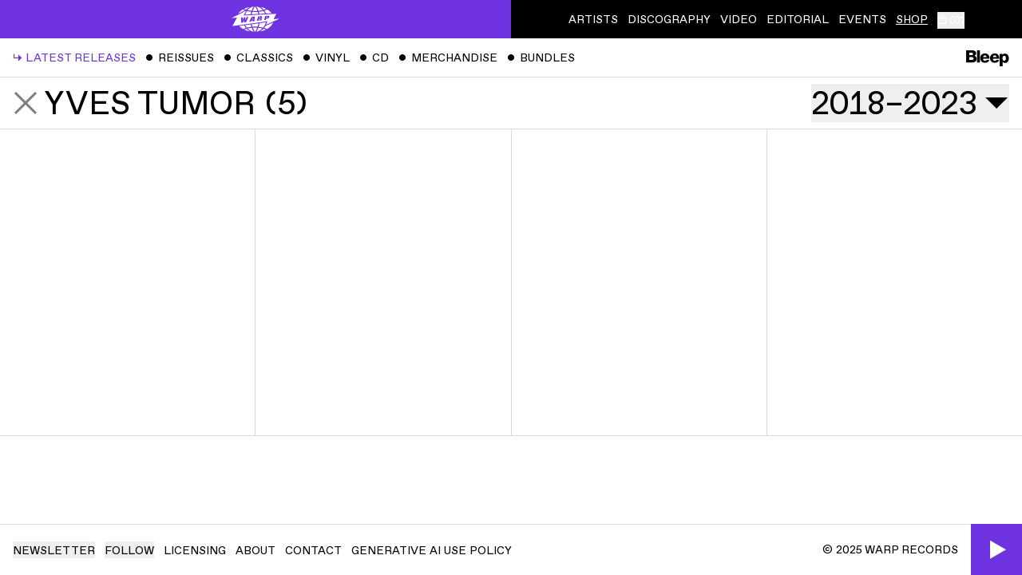

--- FILE ---
content_type: text/html; charset=utf-8
request_url: https://warp.net/us/shop/releases?artist=Yves%2520Tumor
body_size: 40960
content:
<!DOCTYPE html><html lang="en" class="antialiased"><head><meta charSet="utf-8"/><meta name="viewport" content="width=device-width"/><link rel="preload" as="image" imagesrcset="/_next/image?url=%2Fimages%2Fwarp-animated-logo.gif&amp;w=64&amp;q=75 1x, /_next/image?url=%2Fimages%2Fwarp-animated-logo.gif&amp;w=128&amp;q=75 2x"/><title>Shop Latest Releases - WARP</title><meta name="description" content="Warp&#x27;s artists create groundbreaking music, videos and cinema. Aphex Twin, Boards of Canada, Flying Lotus, Kelela, Nala Sinephro and Yves Tumor are just a few who represent the label. Watch and listen here."/><meta property="og:title" content="Shop Latest Releases - WARP"/><meta property="og:description" content="Warp&#x27;s artists create groundbreaking music, videos and cinema. Aphex Twin, Boards of Canada, Flying Lotus, Kelela, Nala Sinephro and Yves Tumor are just a few who represent the label. Watch and listen here."/><meta property="og:type" content="website"/><meta property="og:image" content="https://api.warp.net/assets/325582d5-5b15-4087-8c1e-e46ae2c6dc95?fit=cover&amp;withoutEnlargement=true&amp;format=jpg&amp;width=1200&amp;height=630&amp;quality=75"/><meta property="og:url" content="/shop/releases"/><meta property="og:site_name" content="WARP"/><meta name="twitter:card" content="summary_large_image"/><meta name="next-head-count" content="12"/><link rel="icon" type="image/svg+xml" href="/favicon.svg"/><link rel="icon" type="image/png" href="/favicon.png"/><link rel="preconnect" href="https://fonts.gstatic.com" crossorigin /><script id="google-tag-manager" data-nscript="beforeInteractive">(function(w,d,s,l,i){w[l]=w[l]||[];w[l].push({'gtm.start': new Date().getTime(),event:'gtm.js'});var f=d.getElementsByTagName(s)[0],
                j=d.createElement(s),dl=l!='dataLayer'?'&l='+l:'';j.async=true;j.src=
                'https://www.googletagmanager.com/gtm.js?id='+i+dl;f.parentNode.insertBefore(j,f);
                })(window,document,'script','dataLayer','GTM-HJSKF');</script><link rel="preload" href="/_next/static/css/c2ab91391559405f.css" as="style"/><link rel="stylesheet" href="/_next/static/css/c2ab91391559405f.css" data-n-g=""/><noscript data-n-css=""></noscript><script defer="" nomodule="" src="/_next/static/chunks/polyfills-c67a75d1b6f99dc8.js"></script><script src="/_next/static/chunks/webpack-fea882b965fde77f.js" defer=""></script><script src="/_next/static/chunks/framework-1e746b48edfc7e59.js" defer=""></script><script src="/_next/static/chunks/main-ff07382e51d110e6.js" defer=""></script><script src="/_next/static/chunks/pages/_app-50547172a82d7ee5.js" defer=""></script><script src="/_next/static/chunks/782-efd3a05f2061c1d8.js" defer=""></script><script src="/_next/static/chunks/880-7ee5eeaa4e56d870.js" defer=""></script><script src="/_next/static/chunks/547-b8c3dde0b6e8c535.js" defer=""></script><script src="/_next/static/chunks/892-9c8822e1117c31de.js" defer=""></script><script src="/_next/static/chunks/pages/%5B%5B...path%5D%5D-166fe48d4cf90f4d.js" defer=""></script><script src="/_next/static/9hf9N6uDYY3PePjTgG0EF/_buildManifest.js" defer=""></script><script src="/_next/static/9hf9N6uDYY3PePjTgG0EF/_ssgManifest.js" defer=""></script><style data-href="https://fonts.googleapis.com/icon?family=Material+Icons">@font-face{font-family:'Material Icons';font-style:normal;font-weight:400;src:url(https://fonts.gstatic.com/l/font?kit=flUhRq6tzZclQEJ-Vdg-IuiaDsNa&skey=4fbfe4498ec2960a&v=v145) format('woff')}.material-icons{font-family:'Material Icons';font-weight:normal;font-style:normal;font-size:24px;line-height:1;letter-spacing:normal;text-transform:none;display:inline-block;white-space:nowrap;word-wrap:normal;direction:ltr;font-feature-settings:'liga'}@font-face{font-family:'Material Icons';font-style:normal;font-weight:400;src:url(https://fonts.gstatic.com/s/materialicons/v145/flUhRq6tzZclQEJ-Vdg-IuiaDsNcIhQ8tQ.woff2) format('woff2')}.material-icons{font-family:'Material Icons';font-weight:normal;font-style:normal;font-size:24px;line-height:1;letter-spacing:normal;text-transform:none;display:inline-block;white-space:nowrap;word-wrap:normal;direction:ltr;-webkit-font-feature-settings:'liga';-webkit-font-smoothing:antialiased}</style></head><body class="overflow-x-hidden"><noscript><iframe src="https://www.googletagmanager.com/ns.html?id=GTM-HJSKF" height="0" width="0" style="display: none; visibility: hidden;" /></noscript><div id="__next" data-reactroot=""><header class="has-header-states sticky top-0 left-0 z-[65] flex h-12 w-full bg-black text-white header-hidden:-mb-10 dark:bg-white dark:text-black"><a class="relative flex w-1/2 items-center justify-center bg-primary text-white focus:outline-none" href="/us"><div class="hidden"><span style="box-sizing:border-box;display:inline-block;overflow:hidden;width:63px;height:38px;background:none;opacity:1;border:0;margin:0;padding:0;position:relative"><img alt="WARP" srcSet="/_next/image?url=%2Fimages%2Fwarp-animated-logo.gif&amp;w=64&amp;q=75 1x, /_next/image?url=%2Fimages%2Fwarp-animated-logo.gif&amp;w=128&amp;q=75 2x" src="/_next/image?url=%2Fimages%2Fwarp-animated-logo.gif&amp;w=128&amp;q=75" decoding="async" data-nimg="fixed" style="position:absolute;top:0;left:0;bottom:0;right:0;box-sizing:border-box;padding:0;border:none;margin:auto;display:block;width:0;height:0;min-width:100%;max-width:100%;min-height:100%;max-height:100%"/></span></div><div class="h-[38px] w-[63.3333333333px] transform-gpu hidden"><span style="box-sizing:border-box;display:inline-block;overflow:hidden;width:63px;height:38px;background:none;opacity:1;border:0;margin:0;padding:0;position:relative"><img alt="WARP" src="data:," decoding="async" data-nimg="fixed" style="position:absolute;top:0;left:0;bottom:0;right:0;box-sizing:border-box;padding:0;border:none;margin:auto;display:block;width:0;height:0;min-width:100%;max-width:100%;min-height:100%;max-height:100%"/></span></div><svg class="h-8 w-[61px]" width="61" height="32" viewBox="0 0 61 32" fill="none" xmlns="http://www.w3.org/2000/svg"><path fill-rule="evenodd" clip-rule="evenodd" d="M23.9594 9.90754C24.1502 8.83603 24.3913 7.79748 24.676 6.79772C23.4134 6.64936 20.4844 6.14318 19.2847 5.88039L17.0364 10.2818L23.9594 9.90754Z" fill="currentColor"></path><path fill-rule="evenodd" clip-rule="evenodd" d="M19.9121 4.70298C19.9121 4.70298 22.9989 5.36723 25.0623 5.55438C25.742 3.53062 26.7654 1.69014 27.7966 0.0978926C25.0526 0.628317 21.443 2.37765 19.9121 4.70298Z" fill="currentColor"></path><path fill-rule="evenodd" clip-rule="evenodd" d="M22.6804 0.659347C20.1532 1.19462 17.63 2.06735 15.5482 3.11656C16.4535 3.51317 17.2853 3.84674 18.2952 4.16286C19.4648 2.78104 21.1515 1.57377 22.6804 0.659347Z" fill="currentColor"></path><path fill-rule="evenodd" clip-rule="evenodd" d="M29.4325 26.61C28.4517 26.61 27.4873 26.6439 26.5461 26.7099C27.2888 28.723 28.321 30.5091 29.4131 32.0005C30.5073 30.5091 31.5017 28.72 32.2463 26.706C31.3274 26.642 30.3891 26.61 29.4325 26.61Z" fill="currentColor"></path><path fill-rule="evenodd" clip-rule="evenodd" d="M52.0707 20.165C50.8023 23.4222 48.0727 26.2721 44.3905 28.3638C43.2983 27.8576 42.1306 27.4106 40.9019 27.0217C41.5186 26.214 42.0686 25.3471 42.543 24.4297C42.6031 24.3134 52.0707 20.165 52.0707 20.165Z" fill="currentColor"></path><path fill-rule="evenodd" clip-rule="evenodd" d="M15.8634 23.6377L9.54069 24.4978C10.8759 25.9611 12.5452 27.2682 14.4749 28.363C15.5497 27.8675 16.6951 27.4234 17.9016 27.0413C17.1066 26.0008 15.8634 23.6377 15.8634 23.6377Z" fill="currentColor"></path><path fill-rule="evenodd" clip-rule="evenodd" d="M19.2278 26.6485C20.9929 26.1665 22.8665 25.8058 24.8136 25.5838C24.5145 24.6024 24.2598 23.5794 24.0545 22.5244L17.1925 23.4572C17.7522 24.6131 18.4377 25.6827 19.2278 26.6485Z" fill="currentColor"></path><path fill-rule="evenodd" clip-rule="evenodd" d="M18.7832 28.1012C17.7801 28.4028 16.8234 28.7431 15.92 29.1223C18.0386 30.1463 20.4147 30.9376 22.9709 31.4379C21.4081 30.5759 19.9944 29.4423 18.7832 28.1012Z" fill="currentColor"></path><path fill-rule="evenodd" clip-rule="evenodd" d="M29.4325 25.3232C30.5276 25.3232 31.6101 25.3668 32.6732 25.4512C33.0925 24.1169 33.4256 22.7011 33.6638 21.2165L25.3281 22.3511C25.5411 23.4294 25.8054 24.466 26.1182 25.457C27.2046 25.3688 28.3122 25.3232 29.4325 25.3232Z" fill="currentColor"></path><path fill-rule="evenodd" clip-rule="evenodd" d="M36.8449 26.0061C37.7792 26.1825 38.6904 26.393 39.5754 26.6325C40.1069 25.9779 40.4971 25.4941 41.0239 24.536C42.2623 22.2824 43.0417 19.9319 43.0417 19.9319L34.9887 21.0383C34.9597 21.2361 34.9287 21.433 34.8958 21.6289C34.6682 22.9981 34.3603 24.3198 33.9769 25.5755C34.9539 25.6851 35.9105 25.8296 36.8449 26.0061Z" fill="currentColor"></path><path fill-rule="evenodd" clip-rule="evenodd" d="M39.0149 4.6C36.9167 2.29697 34.0981 0.686305 31.0549 0.0976987C32.088 1.69285 33.0505 3.53527 33.7283 5.56194C35.5892 5.36218 37.3602 5.0354 39.0149 4.6Z" fill="currentColor"></path><path fill-rule="evenodd" clip-rule="evenodd" d="M35.7777 31.4623C38.3774 30.9609 40.7952 30.1629 42.9456 29.1224C42.0239 28.7364 41.0479 28.3873 40.0235 28.0819C38.7967 29.4463 37.3637 30.5915 35.7777 31.4623Z" fill="currentColor"></path><path fill-rule="evenodd" clip-rule="evenodd" d="M33.5696 26.8202C32.9228 28.6452 32.1152 30.315 31.1751 31.7763C34.0179 31.2207 36.5876 29.77 38.6219 27.6988C37.033 27.3002 35.3415 27.0016 33.5696 26.8202Z" fill="currentColor"></path><path fill-rule="evenodd" clip-rule="evenodd" d="M29.4325 5.78909C30.4463 5.78909 31.4407 5.75321 32.4147 5.68145C31.6585 3.51321 30.5867 1.59127 29.4325 0H29.4189C28.2677 1.5903 27.1319 3.5103 26.3777 5.67564C27.374 5.7503 28.3936 5.78909 29.4325 5.78909Z" fill="currentColor"></path><path fill-rule="evenodd" clip-rule="evenodd" d="M39.9102 5.67375C38.085 6.18866 36.1398 6.57266 34.1152 6.80732C34.3485 7.62187 34.5499 8.46357 34.7213 9.32563L41.8351 8.94163C41.3151 7.76441 40.6654 6.66866 39.9102 5.67375Z" fill="currentColor"></path><path fill-rule="evenodd" clip-rule="evenodd" d="M40.3797 4.20834C41.4118 3.8864 42.3946 3.52083 43.3183 3.11646C41.2046 2.05077 38.7288 1.22264 36.1562 0.688341C37.7092 1.61149 39.1945 2.80422 40.3797 4.20834Z" fill="currentColor"></path><path fill-rule="evenodd" clip-rule="evenodd" d="M32.8157 6.93581C31.7061 7.02793 30.5761 7.07544 29.4326 7.07544C28.2629 7.07544 27.1078 7.02502 25.975 6.92902C25.7 7.86187 25.4666 8.83157 25.2778 9.83617L33.4266 9.39593C33.2533 8.55035 33.05 7.72805 32.8157 6.93581Z" fill="currentColor"></path><path fill-rule="evenodd" clip-rule="evenodd" d="M20.1825 27.7131C22.2148 29.7786 24.7788 31.2225 27.6148 31.7761C26.6766 30.3187 25.869 28.6518 25.2222 26.8268C23.4542 27.014 21.7675 27.3126 20.1825 27.7131Z" fill="currentColor"></path><path fill-rule="evenodd" clip-rule="evenodd" d="M44.7176 3.88126C43.6234 4.40587 42.4489 4.87326 41.2105 5.2786C42.0006 6.37726 42.6697 7.58163 43.1984 8.86744L50.1156 8.49411C48.7445 6.73508 46.9077 5.17193 44.7176 3.88126Z" fill="currentColor"></path><path fill-rule="evenodd" clip-rule="evenodd" d="M26.8808 13.7439L25.594 16.6297L26.6852 16.49L26.8808 13.7439Z" fill="currentColor"></path><path fill-rule="evenodd" clip-rule="evenodd" d="M36.0724 14.0241C36.1421 13.5897 35.932 13.3376 35.3869 13.3793L35.0093 13.4074L34.7149 14.8231L35.3307 14.7805C35.779 14.7523 36.0027 14.4721 36.0724 14.0241Z" fill="currentColor"></path><path fill-rule="evenodd" clip-rule="evenodd" d="M45.1337 18.6287L43.1178 22.972L60.161 15.3841L52.6599 15.9456L55.9772 9.30216L15.1788 11.3909L18.4196 5.32931L0.000488281 14.6685L6.83733 14.0042L1.07138 24.6331L45.1337 18.6287ZM42.1302 11.9785L45.4039 11.7545C46.4108 11.6847 47.321 12.0202 47.321 12.987C47.321 14.0663 46.4254 14.9904 44.76 15.1446L43.417 15.2706L43.0394 16.8406L40.885 17.1063L42.1302 11.9785ZM33.3026 12.5109L36.3942 12.315C37.499 12.2442 38.3249 12.4828 38.3249 13.4641C38.3249 14.3465 37.6394 14.8508 36.9113 15.131C37.5552 15.0748 37.835 15.2571 37.835 15.6353C37.835 15.7759 37.4012 17.499 37.4012 17.499L35.1907 17.7793L35.5267 16.2937C35.6109 15.9155 35.457 15.7759 35.121 15.803L34.4916 15.8593L33.9601 17.9189L31.6934 18.1991L33.3026 12.5109ZM25.2022 13.0151L28.9513 12.7776L28.7838 18.5356L26.5306 18.8023L26.6149 17.6532L25.0337 17.8772L24.4605 19.0544L22.0544 19.3482L25.2022 13.0151ZM13.954 13.7017L13.8698 17.5126L15.5071 13.6173L17.2557 13.5058V17.2188L18.7662 13.4079L21.0329 13.2673L18.1649 19.8108L15.8566 20.0765L15.6184 17.2188L14.3452 20.2588L12.1492 20.5254L12.0088 13.8277L13.954 13.7017Z" fill="currentColor"></path><path fill-rule="evenodd" clip-rule="evenodd" d="M45.1801 13.4216C45.2498 12.9872 45.0397 12.7768 44.5507 12.8049L43.9349 12.833L43.6686 14.1082L44.3406 14.0665C44.7879 14.0384 45.1104 13.8842 45.1801 13.4216Z" fill="currentColor"></path><path fill-rule="evenodd" clip-rule="evenodd" d="M16.7675 4.9425C15.5534 4.54201 15.2242 4.39559 14.1484 3.88165C11.4964 5.4448 9.79806 6.92456 8.40183 9.12674C8.37763 9.16553 8.35342 9.20141 8.32922 9.2402L16.7675 4.9425Z" fill="currentColor"></path></svg></a><button class="w-1/2 text-lg uppercase lg:hidden"><svg class="v-align-caps mr-2 inline-block h-[1.125rem] w-[1.125rem] align-baseline" width="18" height="14" viewBox="0 0 18 14" fill="none" xmlns="http://www.w3.org/2000/svg"><rect width="18" height="2" fill="currentColor"></rect><rect y="6" width="18" height="2" fill="currentColor"></rect><rect y="12" width="18" height="2" fill="currentColor"></rect></svg>Menu</button><nav class="transition-with-header absolute top-full z-[60] h-[calc(100vh-3rem)] w-full overflow-y-auto border-t border-t-gray-200 bg-white text-lg uppercase text-black header-minimised:h-[calc(100vh-0.5rem)] dark:border-t-gray-800 dark:bg-black dark:text-white lg:static lg:top-0 lg:h-full lg:w-1/2 lg:border-none lg:bg-transparent lg:text-sm lg:text-inherit lg:transition-none header-minimised:lg:h-full lg:dark:bg-transparent dark:lg:text-inherit hidden lg:block"><ul class="flex h-full flex-col leading-[4rem] lg:flex-row lg:items-center lg:justify-center lg:space-x-3 lg:leading-normal"><li><a class="box-content block lg:inline h-16 lg:h-auto px-4 lg:px-0 border-b border-b-gray-200 dark:border-b-gray-800 lg:border-none [&amp;.active]:bg-primary [&amp;.active]:text-white lg:[&amp;.active]:bg-transparent lg:[&amp;.active]:text-inherit underline-offset-3 lg:hover:underline lg:[&amp;.active]:underline" href="/us/artists"><span class="v-align-caps flex items-center justify-between lg:inline">Artists<svg class="hidden h-4 [a.active_&amp;]:block lg:[a.active_&amp;]:hidden" width="27" height="19" viewBox="0 0 27 19" fill="none" xmlns="http://www.w3.org/2000/svg"><path d="M26 1.26402L10 17.264L1 8.26402" stroke="currentColor" stroke-width="2.5"></path></svg></span></a></li><li><a class="box-content block lg:inline h-16 lg:h-auto px-4 lg:px-0 border-b border-b-gray-200 dark:border-b-gray-800 lg:border-none [&amp;.active]:bg-primary [&amp;.active]:text-white lg:[&amp;.active]:bg-transparent lg:[&amp;.active]:text-inherit underline-offset-3 lg:hover:underline lg:[&amp;.active]:underline" href="/us/discography"><span class="v-align-caps flex items-center justify-between lg:inline">Discography<svg class="hidden h-4 [a.active_&amp;]:block lg:[a.active_&amp;]:hidden" width="27" height="19" viewBox="0 0 27 19" fill="none" xmlns="http://www.w3.org/2000/svg"><path d="M26 1.26402L10 17.264L1 8.26402" stroke="currentColor" stroke-width="2.5"></path></svg></span></a></li><li><a class="box-content block lg:inline h-16 lg:h-auto px-4 lg:px-0 border-b border-b-gray-200 dark:border-b-gray-800 lg:border-none [&amp;.active]:bg-primary [&amp;.active]:text-white lg:[&amp;.active]:bg-transparent lg:[&amp;.active]:text-inherit underline-offset-3 lg:hover:underline lg:[&amp;.active]:underline" href="/us/video"><span class="v-align-caps flex items-center justify-between lg:inline">Video<svg class="hidden h-4 [a.active_&amp;]:block lg:[a.active_&amp;]:hidden" width="27" height="19" viewBox="0 0 27 19" fill="none" xmlns="http://www.w3.org/2000/svg"><path d="M26 1.26402L10 17.264L1 8.26402" stroke="currentColor" stroke-width="2.5"></path></svg></span></a></li><li><a class="box-content block lg:inline h-16 lg:h-auto px-4 lg:px-0 border-b border-b-gray-200 dark:border-b-gray-800 lg:border-none [&amp;.active]:bg-primary [&amp;.active]:text-white lg:[&amp;.active]:bg-transparent lg:[&amp;.active]:text-inherit underline-offset-3 lg:hover:underline lg:[&amp;.active]:underline" href="/us/editorial"><span class="v-align-caps flex items-center justify-between lg:inline">Editorial<svg class="hidden h-4 [a.active_&amp;]:block lg:[a.active_&amp;]:hidden" width="27" height="19" viewBox="0 0 27 19" fill="none" xmlns="http://www.w3.org/2000/svg"><path d="M26 1.26402L10 17.264L1 8.26402" stroke="currentColor" stroke-width="2.5"></path></svg></span></a></li><li><a class="box-content block lg:inline h-16 lg:h-auto px-4 lg:px-0 border-b border-b-gray-200 dark:border-b-gray-800 lg:border-none [&amp;.active]:bg-primary [&amp;.active]:text-white lg:[&amp;.active]:bg-transparent lg:[&amp;.active]:text-inherit underline-offset-3 lg:hover:underline lg:[&amp;.active]:underline" href="/us/events"><span class="v-align-caps flex items-center justify-between lg:inline">Events<svg class="hidden h-4 [a.active_&amp;]:block lg:[a.active_&amp;]:hidden" width="27" height="19" viewBox="0 0 27 19" fill="none" xmlns="http://www.w3.org/2000/svg"><path d="M26 1.26402L10 17.264L1 8.26402" stroke="currentColor" stroke-width="2.5"></path></svg></span></a></li><li><a class="box-content block lg:inline h-16 lg:h-auto px-4 lg:px-0 border-b border-b-gray-200 dark:border-b-gray-800 lg:border-none [&amp;.active]:bg-primary [&amp;.active]:text-white lg:[&amp;.active]:bg-transparent lg:[&amp;.active]:text-inherit underline-offset-3 lg:hover:underline lg:[&amp;.active]:underline active" href="/us/shop"><span class="v-align-caps flex items-center justify-between lg:inline">Shop<svg class="hidden h-4 [a.active_&amp;]:block lg:[a.active_&amp;]:hidden" width="27" height="19" viewBox="0 0 27 19" fill="none" xmlns="http://www.w3.org/2000/svg"><path d="M26 1.26402L10 17.264L1 8.26402" stroke="currentColor" stroke-width="2.5"></path></svg></span></a></li><li class="border-b border-b-gray-200 dark:border-b-gray-800 lg:relative lg:top-[0.075em] lg:border-none"></li></ul></nav></header><main class="min-h-[calc(100vh-7rem)]"><div class="grid grid-cols-2 gap-px"><div class="section section-blockslot section-w-full col-span-full section-even outline outline-gray-200 dark:outline-gray-800" style="--section-order:0"><div class="overflow-y-hidden overflow-x-scroll whitespace-nowrap border-b border-b-gray-200 p-4 [-webkit-scrollbar:touch] dark:border-b-gray-800 [&amp;::-webkit-scrollbar]:hidden"><nav class="flex min-w-min items-center text-sm uppercase"><ul class="v-align-caps flex w-full"><li><a class="mr-3 text-primary" href="/us/shop/releases"><span class="inline-block w-4">↳</span>Latest Releases</a></li><li><a class="mr-3" href="/us/shop/reissues"><span class="inline-block w-4">ˇ</span>Reissues</a></li><li><a class="mr-3" href="/us/shop/classics"><span class="inline-block w-4">ˇ</span>Classics</a></li><li><a class="mr-3" href="/us/shop/vinyl"><span class="inline-block w-4">ˇ</span>Vinyl</a></li><li><a class="mr-3" href="/us/shop/cd"><span class="inline-block w-4">ˇ</span>CD</a></li><li><a class="mr-3" href="/us/shop/merchandise"><span class="inline-block w-4">ˇ</span>Merchandise</a></li><li><a class="mr-3" href="/us/shop/bundles"><span class="inline-block w-4">ˇ</span>Bundles</a></li><li class="order-last my-[-0.125rem] ml-auto"><svg class="h-5 w-auto" width="87" height="32" viewBox="0 0 87 32" fill="none" xmlns="http://www.w3.org/2000/svg"><path d="M6.36789 4.93606H11.2979C12.6331 4.93606 13.8998 5.51807 13.8998 7.29834C13.8998 9.04438 12.3934 9.62639 11.2979 9.62639H6.36789V4.93606ZM0 24.4506H11.7429C16.981 24.4506 21.2605 22.6703 21.2605 16.8502C21.2605 14.0771 19.6514 11.8517 17.0495 11.0643C18.9667 10.1057 20.2677 8.32542 20.2677 6.13432C20.2677 1.0674 15.6458 -0.0966264 11.4348 0.00608022H0V24.4506ZM6.36789 13.7347H11.4691C13.3863 13.7347 14.8926 14.4537 14.8926 16.6105C14.8926 18.6305 13.489 19.3494 11.4691 19.3494H6.36789V13.7347Z" fill="currentColor"></path><path d="M21.998 24.4506H27.8181V0.00608022H21.998V24.4506Z" fill="currentColor"></path><path d="M47.2559 16.9871C47.5298 10.9616 44.3458 6.16856 37.9779 6.16856C32.7398 6.16856 28.3919 10.0715 28.3919 15.515C28.3919 21.472 32.329 24.9641 38.1149 24.9641C42.0862 24.9641 45.8522 23.1838 46.9478 19.0755H41.5042C40.9565 20.4107 39.587 21.027 38.1833 21.027C35.7184 21.027 34.3147 19.4521 34.212 16.9871H47.2559ZM34.212 13.7347C34.5886 11.5436 35.9238 10.1057 37.9779 10.1057C39.9294 10.1057 41.3331 11.7148 41.4358 13.7347H34.212Z" fill="currentColor"></path><path d="M67.1025 16.9871C67.3764 10.9616 64.1924 6.16856 57.8245 6.16856C52.5864 6.16856 48.2385 10.0715 48.2385 15.515C48.2385 21.472 52.1756 24.9641 57.9615 24.9641C61.9328 24.9641 65.6988 23.1838 66.7944 19.0755H61.3508C60.8031 20.4107 59.4336 21.027 58.0299 21.027C55.565 21.027 54.1613 19.4521 54.0586 16.9871H67.1025ZM54.0586 13.7347C54.4352 11.5436 55.7704 10.1057 57.8245 10.1057C59.776 10.1057 61.1797 11.7148 61.2824 13.7347H54.0586Z" fill="currentColor"></path><path d="M67.7467 32H73.5668V22.9314H73.6353C74.8335 24.5405 76.5453 25.3622 78.7022 25.3622C83.7349 25.3622 86.1999 20.98 86.1999 16.3581C86.1999 11.3255 83.8376 6.56665 78.2571 6.56665C76.1687 6.56665 74.5254 7.42255 73.3614 9.13435H73.2929V7.08019H67.7467V32ZM76.9219 11.0173C79.5239 11.0173 80.3798 13.5166 80.3798 15.7761C80.3798 18.2069 79.4554 20.9115 76.8877 20.9115C74.2515 20.9115 73.3614 18.8916 73.3614 15.7761C73.3614 12.0786 75.3813 11.0173 76.9219 11.0173Z" fill="currentColor"></path></svg></li></ul></nav></div><div class="has-header-states sticky top-12 z-[60] flex w-full justify-between border-b border-b-gray-200 bg-white py-2 px-4 text-lg leading-8 text-black dark:border-b-gray-800 dark:bg-black dark:text-white sm:text-2xl md:text-3xl"><button class="group flex items-center uppercase text-black outline-none dark:text-white min-w-0 mr-2"><svg class="mr-1 h-4 w-3 flex-shrink-0 px-0.5 xs:w-4 sm:mr-2 sm:w-6 md:w-8" width="32" height="16" viewBox="0 0 32 16" fill="none" xmlns="http://www.w3.org/2000/svg"><path d="M16 16L32 0L0 1.18021e-06L16 16Z" fill="currentColor"></path></svg><span class="v-align-caps truncate">All<span class="hidden [@media(min-width:380px)]:inline"> <!-- -->Releases</span> <!-- -->(<!-- -->851<!-- -->)</span></button><div class="transition-with-header absolute inset-x-0 top-full mt-px h-[calc(100vh-6rem)] overflow-auto bg-inherit pt-4 pb-16 uppercase scrolled-past-header:pb-4 header-minimised:h-[calc(100vh-3.5rem)] sm:h-[calc(100vh-7rem)] sm:header-minimised:h-[calc(100vh-4.5rem)] hidden"><a class="block px-4 hover:bg-primary" href="/us/shop/releases?artist=2814"><div class="v-align-caps flex justify-between space-x-4"><span>2814<!-- --> (<!-- -->1<!-- -->)</span><span>#</span></div></a><a class="block px-4 hover:bg-primary" href="/us/shop/releases?artist=%21%21%21"><div class="v-align-caps flex justify-between space-x-4"><span>!!!<!-- --> (<!-- -->20<!-- -->)</span><span>#</span></div></a><a class="block px-4 hover:bg-primary" href="/us/shop/releases?artist=Africa%2520HiTech"><div class="v-align-caps flex justify-between space-x-4"><span>Africa HiTech<!-- --> (<!-- -->5<!-- -->)</span><span>A</span></div></a><a class="block px-4 hover:bg-primary" href="/us/shop/releases?artist=AFX"><div class="v-align-caps flex justify-between space-x-4"><span>AFX<!-- --> (<!-- -->2<!-- -->)</span><span>A</span></div></a><a class="block px-4 hover:bg-primary" href="/us/shop/releases?artist=Alexander%27s%2520Annexe"><div class="v-align-caps flex justify-between space-x-4"><span>Alexander&#x27;s Annexe<!-- --> (<!-- -->1<!-- -->)</span><span>A</span></div></a><a class="block px-4 hover:bg-primary" href="/us/shop/releases?artist=Anastasia%2520Kristensen"><div class="v-align-caps flex justify-between space-x-4"><span>Anastasia Kristensen<!-- --> (<!-- -->1<!-- -->)</span><span>A</span></div></a><a class="block px-4 hover:bg-primary" href="/us/shop/releases?artist=Anti-Pop%2520Consortium"><div class="v-align-caps flex justify-between space-x-4"><span>Anti-Pop Consortium<!-- --> (<!-- -->3<!-- -->)</span><span>A</span></div></a><a class="block px-4 hover:bg-primary" href="/us/shop/releases?artist=Aphex%2520Twin"><div class="v-align-caps flex justify-between space-x-4"><span>Aphex Twin<!-- --> (<!-- -->21<!-- -->)</span><span>A</span></div></a><a class="block px-4 hover:bg-primary" href="/us/shop/releases?artist=Autechre"><div class="v-align-caps flex justify-between space-x-4"><span>Autechre<!-- --> (<!-- -->45<!-- -->)</span><span>A</span></div></a><a class="block px-4 hover:bg-primary" href="/us/shop/releases?artist=B12"><div class="v-align-caps flex justify-between space-x-4"><span>B12<!-- --> (<!-- -->6<!-- -->)</span><span>B</span></div></a><a class="block px-4 hover:bg-primary" href="/us/shop/releases?artist=Babe%2520Rainbow"><div class="v-align-caps flex justify-between space-x-4"><span>Babe Rainbow<!-- --> (<!-- -->2<!-- -->)</span><span>B</span></div></a><a class="block px-4 hover:bg-primary" href="/us/shop/releases?artist=Battles"><div class="v-align-caps flex justify-between space-x-4"><span>Battles<!-- --> (<!-- -->16<!-- -->)</span><span>B</span></div></a><a class="block px-4 hover:bg-primary" href="/us/shop/releases?artist=Beans"><div class="v-align-caps flex justify-between space-x-4"><span>Beans<!-- --> (<!-- -->4<!-- -->)</span><span>B</span></div></a><a class="block px-4 hover:bg-primary" href="/us/shop/releases?artist=Bibio"><div class="v-align-caps flex justify-between space-x-4"><span>Bibio<!-- --> (<!-- -->28<!-- -->)</span><span>B</span></div></a><a class="block px-4 hover:bg-primary" href="/us/shop/releases?artist=Black%2520Dog%2520Productions"><div class="v-align-caps flex justify-between space-x-4"><span>Black Dog Productions<!-- --> (<!-- -->1<!-- -->)</span><span>B</span></div></a><a class="block px-4 hover:bg-primary" href="/us/shop/releases?artist=Black%2520Lodge"><div class="v-align-caps flex justify-between space-x-4"><span>Black Lodge<!-- --> (<!-- -->1<!-- -->)</span><span>B</span></div></a><a class="block px-4 hover:bg-primary" href="/us/shop/releases?artist=Black%2520Mojo"><div class="v-align-caps flex justify-between space-x-4"><span>Black Mojo<!-- --> (<!-- -->1<!-- -->)</span><span>B</span></div></a><a class="block px-4 hover:bg-primary" href="/us/shop/releases?artist=Boards%2520of%2520Canada"><div class="v-align-caps flex justify-between space-x-4"><span>Boards of Canada<!-- --> (<!-- -->9<!-- -->)</span><span>B</span></div></a><a class="block px-4 hover:bg-primary" href="/us/shop/releases?artist=Bone%2520Head"><div class="v-align-caps flex justify-between space-x-4"><span>Bone Head<!-- --> (<!-- -->1<!-- -->)</span><span>B</span></div></a><a class="block px-4 hover:bg-primary" href="/us/shop/releases?artist=Born%2520Ruffians"><div class="v-align-caps flex justify-between space-x-4"><span>Born Ruffians<!-- --> (<!-- -->6<!-- -->)</span><span>B</span></div></a><a class="block px-4 hover:bg-primary" href="/us/shop/releases?artist=Brian%2520Eno"><div class="v-align-caps flex justify-between space-x-4"><span>Brian Eno<!-- --> (<!-- -->3<!-- -->)</span><span>B</span></div></a><a class="block px-4 hover:bg-primary" href="/us/shop/releases?artist=Brian%2520Eno%2520%2526%2520Jon%2520Hopkins%2520%2526%2520Leo%2520Abrahams"><div class="v-align-caps flex justify-between space-x-4"><span>Brian Eno &amp; Jon Hopkins &amp; Leo Abrahams<!-- --> (<!-- -->1<!-- -->)</span><span>B</span></div></a><a class="block px-4 hover:bg-primary" href="/us/shop/releases?artist=Brian%2520Eno%2520%2526%2520Rick%2520Holland"><div class="v-align-caps flex justify-between space-x-4"><span>Brian Eno &amp; Rick Holland<!-- --> (<!-- -->2<!-- -->)</span><span>B</span></div></a><a class="block px-4 hover:bg-primary" href="/us/shop/releases?artist=Broadcast"><div class="v-align-caps flex justify-between space-x-4"><span>Broadcast<!-- --> (<!-- -->17<!-- -->)</span><span>B</span></div></a><a class="block px-4 hover:bg-primary" href="/us/shop/releases?artist=Brothomstates"><div class="v-align-caps flex justify-between space-x-4"><span>Brothomstates<!-- --> (<!-- -->3<!-- -->)</span><span>B</span></div></a><a class="block px-4 hover:bg-primary" href="/us/shop/releases?artist=Cane"><div class="v-align-caps flex justify-between space-x-4"><span>Cane<!-- --> (<!-- -->1<!-- -->)</span><span>C</span></div></a><a class="block px-4 hover:bg-primary" href="/us/shop/releases?artist=CANT"><div class="v-align-caps flex justify-between space-x-4"><span>CANT<!-- --> (<!-- -->1<!-- -->)</span><span>C</span></div></a><a class="block px-4 hover:bg-primary" href="/us/shop/releases?artist=Children%2520of%2520Alice"><div class="v-align-caps flex justify-between space-x-4"><span>Children of Alice<!-- --> (<!-- -->1<!-- -->)</span><span>C</span></div></a><a class="block px-4 hover:bg-primary" href="/us/shop/releases?artist=Chok%2520Rock"><div class="v-align-caps flex justify-between space-x-4"><span>Chok Rock<!-- --> (<!-- -->1<!-- -->)</span><span>C</span></div></a><a class="block px-4 hover:bg-primary" href="/us/shop/releases?artist=Clarissa%2520Connelly"><div class="v-align-caps flex justify-between space-x-4"><span>Clarissa Connelly<!-- --> (<!-- -->2<!-- -->)</span><span>C</span></div></a><a class="block px-4 hover:bg-primary" href="/us/shop/releases?artist=Clark"><div class="v-align-caps flex justify-between space-x-4"><span>Clark<!-- --> (<!-- -->23<!-- -->)</span><span>C</span></div></a><a class="block px-4 hover:bg-primary" href="/us/shop/releases?artist=Clark%2520%252F%2520Com%2520Truise"><div class="v-align-caps flex justify-between space-x-4"><span>Clark / Com Truise<!-- --> (<!-- -->1<!-- -->)</span><span>C</span></div></a><a class="block px-4 hover:bg-primary" href="/us/shop/releases?artist=Coco%2520Steel%2520%2526%2520Lovebomb%2520"><div class="v-align-caps flex justify-between space-x-4"><span>Coco Steel &amp; Lovebomb <!-- --> (<!-- -->3<!-- -->)</span><span>C</span></div></a><a class="block px-4 hover:bg-primary" href="/us/shop/releases?artist=Daniel%2520Lopatin"><div class="v-align-caps flex justify-between space-x-4"><span>Daniel Lopatin<!-- --> (<!-- -->1<!-- -->)</span><span>D</span></div></a><a class="block px-4 hover:bg-primary" href="/us/shop/releases?artist=Daniel%2520Rossen"><div class="v-align-caps flex justify-between space-x-4"><span>Daniel Rossen<!-- --> (<!-- -->4<!-- -->)</span><span>D</span></div></a><a class="block px-4 hover:bg-primary" href="/us/shop/releases?artist=Danny%2520Brown"><div class="v-align-caps flex justify-between space-x-4"><span>Danny Brown<!-- --> (<!-- -->6<!-- -->)</span><span>D</span></div></a><a class="block px-4 hover:bg-primary" href="/us/shop/releases?artist=Darkstar"><div class="v-align-caps flex justify-between space-x-4"><span>Darkstar<!-- --> (<!-- -->8<!-- -->)</span><span>D</span></div></a><a class="block px-4 hover:bg-primary" href="/us/shop/releases?artist=Darkstar%2520and%2520John%2520Talabot"><div class="v-align-caps flex justify-between space-x-4"><span>Darkstar and John Talabot<!-- --> (<!-- -->1<!-- -->)</span><span>D</span></div></a><a class="block px-4 hover:bg-primary" href="/us/shop/releases?artist=Denis%2520Rusnak"><div class="v-align-caps flex justify-between space-x-4"><span>Denis Rusnak<!-- --> (<!-- -->1<!-- -->)</span><span>D</span></div></a><a class="block px-4 hover:bg-primary" href="/us/shop/releases?artist=Diamond%2520Watch%2520Wrists"><div class="v-align-caps flex justify-between space-x-4"><span>Diamond Watch Wrists<!-- --> (<!-- -->1<!-- -->)</span><span>D</span></div></a><a class="block px-4 hover:bg-primary" href="/us/shop/releases?artist=Disjecta"><div class="v-align-caps flex justify-between space-x-4"><span>Disjecta<!-- --> (<!-- -->2<!-- -->)</span><span>D</span></div></a><a class="block px-4 hover:bg-primary" href="/us/shop/releases?artist=DIY"><div class="v-align-caps flex justify-between space-x-4"><span>DIY<!-- --> (<!-- -->2<!-- -->)</span><span>D</span></div></a><a class="block px-4 hover:bg-primary" href="/us/shop/releases?artist=DJ%2520Mujava"><div class="v-align-caps flex justify-between space-x-4"><span>DJ Mujava<!-- --> (<!-- -->2<!-- -->)</span><span>D</span></div></a><a class="block px-4 hover:bg-primary" href="/us/shop/releases?artist=DJ%2520Nigga%2520Fox"><div class="v-align-caps flex justify-between space-x-4"><span>DJ Nigga Fox<!-- --> (<!-- -->1<!-- -->)</span><span>D</span></div></a><a class="block px-4 hover:bg-primary" href="/us/shop/releases?artist=DRC%2520Music"><div class="v-align-caps flex justify-between space-x-4"><span>DRC Music<!-- --> (<!-- -->1<!-- -->)</span><span>D</span></div></a><a class="block px-4 hover:bg-primary" href="/us/shop/releases?artist=DSR"><div class="v-align-caps flex justify-between space-x-4"><span>DSR<!-- --> (<!-- -->1<!-- -->)</span><span>D</span></div></a><a class="block px-4 hover:bg-primary" href="/us/shop/releases?artist=Dub%2520Kult"><div class="v-align-caps flex justify-between space-x-4"><span>Dub Kult<!-- --> (<!-- -->1<!-- -->)</span><span>D</span></div></a><a class="block px-4 hover:bg-primary" href="/us/shop/releases?artist=Duncan%2520Lloyd"><div class="v-align-caps flex justify-between space-x-4"><span>Duncan Lloyd<!-- --> (<!-- -->1<!-- -->)</span><span>D</span></div></a><a class="block px-4 hover:bg-primary" href="/us/shop/releases?artist=Eno%2520%25C2%25B7%2520Hyde"><div class="v-align-caps flex justify-between space-x-4"><span>Eno · Hyde<!-- --> (<!-- -->3<!-- -->)</span><span>E</span></div></a><a class="block px-4 hover:bg-primary" href="/us/shop/releases?artist=Eprom%2520%252F%2520Eskmo"><div class="v-align-caps flex justify-between space-x-4"><span>Eprom / Eskmo<!-- --> (<!-- -->1<!-- -->)</span><span>E</span></div></a><a class="block px-4 hover:bg-primary" href="/us/shop/releases?artist=Eternal"><div class="v-align-caps flex justify-between space-x-4"><span>Eternal<!-- --> (<!-- -->1<!-- -->)</span><span>E</span></div></a><a class="block px-4 hover:bg-primary" href="/us/shop/releases?artist=Ethiopian%2520Records"><div class="v-align-caps flex justify-between space-x-4"><span>Ethiopian Records<!-- --> (<!-- -->1<!-- -->)</span><span>E</span></div></a><a class="block px-4 hover:bg-primary" href="/us/shop/releases?artist=Evian%2520Christ"><div class="v-align-caps flex justify-between space-x-4"><span>Evian Christ<!-- --> (<!-- -->2<!-- -->)</span><span>E</span></div></a><a class="block px-4 hover:bg-primary" href="/us/shop/releases?artist=Flying%2520Lotus"><div class="v-align-caps flex justify-between space-x-4"><span>Flying Lotus<!-- --> (<!-- -->19<!-- -->)</span><span>F</span></div></a><a class="block px-4 hover:bg-primary" href="/us/shop/releases?artist=Flying%2520Lotus%2520featuring%2520Devin%2520Tracy"><div class="v-align-caps flex justify-between space-x-4"><span>Flying Lotus featuring Devin Tracy<!-- --> (<!-- -->1<!-- -->)</span><span>F</span></div></a><a class="block px-4 hover:bg-primary" href="/us/shop/releases?artist=Forgemasters"><div class="v-align-caps flex justify-between space-x-4"><span>Forgemasters<!-- --> (<!-- -->1<!-- -->)</span><span>F</span></div></a><a class="block px-4 hover:bg-primary" href="/us/shop/releases?artist=Freeform"><div class="v-align-caps flex justify-between space-x-4"><span>Freeform<!-- --> (<!-- -->1<!-- -->)</span><span>F</span></div></a><a class="block px-4 hover:bg-primary" href="/us/shop/releases?artist=F.U.S.E."><div class="v-align-caps flex justify-between space-x-4"><span>F.U.S.E.<!-- --> (<!-- -->2<!-- -->)</span><span>F</span></div></a><a class="block px-4 hover:bg-primary" href="/us/shop/releases?artist=Future%2520Brown"><div class="v-align-caps flex justify-between space-x-4"><span>Future Brown<!-- --> (<!-- -->2<!-- -->)</span><span>F</span></div></a><a class="block px-4 hover:bg-primary" href="/us/shop/releases?artist=GAIKA"><div class="v-align-caps flex justify-between space-x-4"><span>GAIKA<!-- --> (<!-- -->7<!-- -->)</span><span>G</span></div></a><a class="block px-4 hover:bg-primary" href="/us/shop/releases?artist=GAK"><div class="v-align-caps flex justify-between space-x-4"><span>GAK<!-- --> (<!-- -->1<!-- -->)</span><span>G</span></div></a><a class="block px-4 hover:bg-primary" href="/us/shop/releases?artist=Gang%2520Gang%2520Dance"><div class="v-align-caps flex justify-between space-x-4"><span>Gang Gang Dance<!-- --> (<!-- -->2<!-- -->)</span><span>G</span></div></a><a class="block px-4 hover:bg-primary" href="/us/shop/releases?artist=Gonjasufi"><div class="v-align-caps flex justify-between space-x-4"><span>Gonjasufi<!-- --> (<!-- -->5<!-- -->)</span><span>G</span></div></a><a class="block px-4 hover:bg-primary" href="/us/shop/releases?artist=Gravenhurst"><div class="v-align-caps flex justify-between space-x-4"><span>Gravenhurst<!-- --> (<!-- -->11<!-- -->)</span><span>G</span></div></a><a class="block px-4 hover:bg-primary" href="/us/shop/releases?artist=Grizzly%2520Bear"><div class="v-align-caps flex justify-between space-x-4"><span>Grizzly Bear<!-- --> (<!-- -->9<!-- -->)</span><span>G</span></div></a><a class="block px-4 hover:bg-primary" href="/us/shop/releases?artist=Harmonic%2520313"><div class="v-align-caps flex justify-between space-x-4"><span>Harmonic 313<!-- --> (<!-- -->4<!-- -->)</span><span>H</span></div></a><a class="block px-4 hover:bg-primary" href="/us/shop/releases?artist=Harmonic%2520313%2520and%2520Mark%2520Pritchard"><div class="v-align-caps flex justify-between space-x-4"><span>Harmonic 313 and Mark Pritchard<!-- --> (<!-- -->1<!-- -->)</span><span>H</span></div></a><a class="block px-4 hover:bg-primary" href="/us/shop/releases?artist=Harmonic%252033"><div class="v-align-caps flex justify-between space-x-4"><span>Harmonic 33<!-- --> (<!-- -->1<!-- -->)</span><span>H</span></div></a><a class="block px-4 hover:bg-primary" href="/us/shop/releases?artist=Haswell%2520%2526%2520Hecker"><div class="v-align-caps flex justify-between space-x-4"><span>Haswell &amp; Hecker<!-- --> (<!-- -->1<!-- -->)</span><span>H</span></div></a><a class="block px-4 hover:bg-primary" href="/us/shop/releases?artist=Home%2520Video"><div class="v-align-caps flex justify-between space-x-4"><span>Home Video<!-- --> (<!-- -->2<!-- -->)</span><span>H</span></div></a><a class="block px-4 hover:bg-primary" href="/us/shop/releases?artist=Hudson%2520Mohawke"><div class="v-align-caps flex justify-between space-x-4"><span>Hudson Mohawke<!-- --> (<!-- -->13<!-- -->)</span><span>H</span></div></a><a class="block px-4 hover:bg-primary" href="/us/shop/releases?artist=Hudson%2520Mohawke%2520%2526%2520Nikki%2520Nair"><div class="v-align-caps flex justify-between space-x-4"><span>Hudson Mohawke &amp; Nikki Nair<!-- --> (<!-- -->3<!-- -->)</span><span>H</span></div></a><a class="block px-4 hover:bg-primary" href="/us/shop/releases?artist=Jackson%2520And%2520His%2520Computerband"><div class="v-align-caps flex justify-between space-x-4"><span>Jackson And His Computerband<!-- --> (<!-- -->5<!-- -->)</span><span>J</span></div></a><a class="block px-4 hover:bg-primary" href="/us/shop/releases?artist=Jaco"><div class="v-align-caps flex justify-between space-x-4"><span>Jaco<!-- --> (<!-- -->1<!-- -->)</span><span>J</span></div></a><a class="block px-4 hover:bg-primary" href="/us/shop/releases?artist=Jake%2520Slazenger"><div class="v-align-caps flex justify-between space-x-4"><span>Jake Slazenger<!-- --> (<!-- -->2<!-- -->)</span><span>J</span></div></a><a class="block px-4 hover:bg-primary" href="/us/shop/releases?artist=James%2520Ellis%2520Ford"><div class="v-align-caps flex justify-between space-x-4"><span>James Ellis Ford<!-- --> (<!-- -->1<!-- -->)</span><span>J</span></div></a><a class="block px-4 hover:bg-primary" href="/us/shop/releases?artist=James%2520McVinnie%2520and%2520Tom%2520Jenkinson"><div class="v-align-caps flex justify-between space-x-4"><span>James McVinnie and Tom Jenkinson<!-- --> (<!-- -->1<!-- -->)</span><span>J</span></div></a><a class="block px-4 hover:bg-primary" href="/us/shop/releases?artist=Jamie%2520Lidell"><div class="v-align-caps flex justify-between space-x-4"><span>Jamie Lidell<!-- --> (<!-- -->14<!-- -->)</span><span>J</span></div></a><a class="block px-4 hover:bg-primary" href="/us/shop/releases?artist=Jeremiah%2520Jae"><div class="v-align-caps flex justify-between space-x-4"><span>Jeremiah Jae<!-- --> (<!-- -->3<!-- -->)</span><span>J</span></div></a><a class="block px-4 hover:bg-primary" href="/us/shop/releases?artist=Jimi%2520Tenor"><div class="v-align-caps flex justify-between space-x-4"><span>Jimi Tenor<!-- --> (<!-- -->9<!-- -->)</span><span>J</span></div></a><a class="block px-4 hover:bg-primary" href="/us/shop/releases?artist=Jimmy%2520Edgar"><div class="v-align-caps flex justify-between space-x-4"><span>Jimmy Edgar<!-- --> (<!-- -->4<!-- -->)</span><span>J</span></div></a><a class="block px-4 hover:bg-primary" href="/us/shop/releases?artist=Jockstrap"><div class="v-align-caps flex justify-between space-x-4"><span>Jockstrap<!-- --> (<!-- -->2<!-- -->)</span><span>J</span></div></a><a class="block px-4 hover:bg-primary" href="/us/shop/releases?artist=Joey%2520Beltram"><div class="v-align-caps flex justify-between space-x-4"><span>Joey Beltram<!-- --> (<!-- -->1<!-- -->)</span><span>J</span></div></a><a class="block px-4 hover:bg-primary" href="/us/shop/releases?artist=John%2520Callaghan"><div class="v-align-caps flex justify-between space-x-4"><span>John Callaghan<!-- --> (<!-- -->1<!-- -->)</span><span>J</span></div></a><a class="block px-4 hover:bg-primary" href="/us/shop/releases?artist=Kai%2520Campos%2520%2526%2520Mount%2520Kimbie"><div class="v-align-caps flex justify-between space-x-4"><span>Kai Campos &amp; Mount Kimbie<!-- --> (<!-- -->2<!-- -->)</span><span>K</span></div></a><a class="block px-4 hover:bg-primary" href="/us/shop/releases?artist=Kassa%2520Overall"><div class="v-align-caps flex justify-between space-x-4"><span>Kassa Overall<!-- --> (<!-- -->2<!-- -->)</span><span>K</span></div></a><a class="block px-4 hover:bg-primary" href="/us/shop/releases?artist=Kelela"><div class="v-align-caps flex justify-between space-x-4"><span>Kelela<!-- --> (<!-- -->7<!-- -->)</span><span>K</span></div></a><a class="block px-4 hover:bg-primary" href="/us/shop/releases?artist=Kelly%2520Moran"><div class="v-align-caps flex justify-between space-x-4"><span>Kelly Moran<!-- --> (<!-- -->7<!-- -->)</span><span>K</span></div></a><a class="block px-4 hover:bg-primary" href="/us/shop/releases?artist=Kenny%2520Larkin"><div class="v-align-caps flex justify-between space-x-4"><span>Kenny Larkin<!-- --> (<!-- -->1<!-- -->)</span><span>K</span></div></a><a class="block px-4 hover:bg-primary" href="/us/shop/releases?artist=Kid%2520Unknown"><div class="v-align-caps flex justify-between space-x-4"><span>Kid Unknown<!-- --> (<!-- -->1<!-- -->)</span><span>K</span></div></a><a class="block px-4 hover:bg-primary" href="/us/shop/releases?artist=Ko-Wreck%2520Technique"><div class="v-align-caps flex justify-between space-x-4"><span>Ko-Wreck Technique<!-- --> (<!-- -->1<!-- -->)</span><span>K</span></div></a><a class="block px-4 hover:bg-primary" href="/us/shop/releases?artist=kwes."><div class="v-align-caps flex justify-between space-x-4"><span>kwes.<!-- --> (<!-- -->7<!-- -->)</span><span>k</span></div></a><a class="block px-4 hover:bg-primary" href="/us/shop/releases?artist=Lafawndah"><div class="v-align-caps flex justify-between space-x-4"><span>Lafawndah<!-- --> (<!-- -->1<!-- -->)</span><span>L</span></div></a><a class="block px-4 hover:bg-primary" href="/us/shop/releases?artist=Leila"><div class="v-align-caps flex justify-between space-x-4"><span>Leila<!-- --> (<!-- -->4<!-- -->)</span><span>L</span></div></a><a class="block px-4 hover:bg-primary" href="/us/shop/releases?artist=LEVL"><div class="v-align-caps flex justify-between space-x-4"><span>LEVL<!-- --> (<!-- -->1<!-- -->)</span><span>L</span></div></a><a class="block px-4 hover:bg-primary" href="/us/shop/releases?artist=LFO"><div class="v-align-caps flex justify-between space-x-4"><span>LFO<!-- --> (<!-- -->8<!-- -->)</span><span>L</span></div></a><a class="block px-4 hover:bg-primary" href="/us/shop/releases?artist=LoneLady"><div class="v-align-caps flex justify-between space-x-4"><span>LoneLady<!-- --> (<!-- -->8<!-- -->)</span><span>L</span></div></a><a class="block px-4 hover:bg-primary" href="/us/shop/releases?artist=Lorenzo%2520Senni"><div class="v-align-caps flex justify-between space-x-4"><span>Lorenzo Senni<!-- --> (<!-- -->5<!-- -->)</span><span>L</span></div></a><a class="block px-4 hover:bg-primary" href="/us/shop/releases?artist=Lorenzo%2520Senni%2520and%2520Francesco%2520Fantini"><div class="v-align-caps flex justify-between space-x-4"><span>Lorenzo Senni and Francesco Fantini<!-- --> (<!-- -->1<!-- -->)</span><span>L</span></div></a><a class="block px-4 hover:bg-primary" href="/us/shop/releases?artist=Louis%2520Digital"><div class="v-align-caps flex justify-between space-x-4"><span>Louis Digital<!-- --> (<!-- -->1<!-- -->)</span><span>L</span></div></a><a class="block px-4 hover:bg-primary" href="/us/shop/releases?artist=Luke%2520Vibert"><div class="v-align-caps flex justify-between space-x-4"><span>Luke Vibert<!-- --> (<!-- -->1<!-- -->)</span><span>L</span></div></a><a class="block px-4 hover:bg-primary" href="/us/shop/releases?artist=Lukid"><div class="v-align-caps flex justify-between space-x-4"><span>Lukid<!-- --> (<!-- -->1<!-- -->)</span><span>L</span></div></a><a class="block px-4 hover:bg-primary" href="/us/shop/releases?artist=Mark%2520Leckey"><div class="v-align-caps flex justify-between space-x-4"><span>Mark Leckey<!-- --> (<!-- -->1<!-- -->)</span><span>M</span></div></a><a class="block px-4 hover:bg-primary" href="/us/shop/releases?artist=Mark%2520Pritchard"><div class="v-align-caps flex justify-between space-x-4"><span>Mark Pritchard<!-- --> (<!-- -->8<!-- -->)</span><span>M</span></div></a><a class="block px-4 hover:bg-primary" href="/us/shop/releases?artist=Mark%2520Pritchard%2520%252F%2520Bibio%2520%252F%2520Clark"><div class="v-align-caps flex justify-between space-x-4"><span>Mark Pritchard / Bibio / Clark<!-- --> (<!-- -->1<!-- -->)</span><span>M</span></div></a><a class="block px-4 hover:bg-primary" href="/us/shop/releases?artist=Mark%2520Pritchard%2520%2526%2520Thom%2520Yorke"><div class="v-align-caps flex justify-between space-x-4"><span>Mark Pritchard &amp; Thom Yorke<!-- --> (<!-- -->2<!-- -->)</span><span>M</span></div></a><a class="block px-4 hover:bg-primary" href="/us/shop/releases?artist=Masami%2520Akita%2520%252B%2520Russell%2520Haswell"><div class="v-align-caps flex justify-between space-x-4"><span>Masami Akita + Russell Haswell<!-- --> (<!-- -->1<!-- -->)</span><span>M</span></div></a><a class="block px-4 hover:bg-primary" href="/us/shop/releases?artist=Maximo%2520Park"><div class="v-align-caps flex justify-between space-x-4"><span>Maximo Park<!-- --> (<!-- -->16<!-- -->)</span><span>M</span></div></a><a class="block px-4 hover:bg-primary" href="/us/shop/releases?artist=Mike%2520Ink"><div class="v-align-caps flex justify-between space-x-4"><span>Mike Ink<!-- --> (<!-- -->1<!-- -->)</span><span>M</span></div></a><a class="block px-4 hover:bg-primary" href="/us/shop/releases?artist=Milanese"><div class="v-align-caps flex justify-between space-x-4"><span>Milanese<!-- --> (<!-- -->2<!-- -->)</span><span>M</span></div></a><a class="block px-4 hover:bg-primary" href="/us/shop/releases?artist=Mira%2520Calix"><div class="v-align-caps flex justify-between space-x-4"><span>Mira Calix<!-- --> (<!-- -->11<!-- -->)</span><span>M</span></div></a><a class="block px-4 hover:bg-primary" href="/us/shop/releases?artist=Mount%2520Kimbie"><div class="v-align-caps flex justify-between space-x-4"><span>Mount Kimbie<!-- --> (<!-- -->12<!-- -->)</span><span>M</span></div></a><a class="block px-4 hover:bg-primary" href="/us/shop/releases?artist=Mount%2520Kimbie%2520and%2520Nina%2520Kraviz"><div class="v-align-caps flex justify-between space-x-4"><span>Mount Kimbie and Nina Kraviz<!-- --> (<!-- -->1<!-- -->)</span><span>M</span></div></a><a class="block px-4 hover:bg-primary" href="/us/shop/releases?artist=Mount%2520Kimbie%252C%2520Kai%2520Campos"><div class="v-align-caps flex justify-between space-x-4"><span>Mount Kimbie, Kai Campos<!-- --> (<!-- -->1<!-- -->)</span><span>M</span></div></a><a class="block px-4 hover:bg-primary" href="/us/shop/releases?artist=Move%2520D"><div class="v-align-caps flex justify-between space-x-4"><span>Move D<!-- --> (<!-- -->1<!-- -->)</span><span>M</span></div></a><a class="block px-4 hover:bg-primary" href="/us/shop/releases?artist=My%2520Best%2520Fiend"><div class="v-align-caps flex justify-between space-x-4"><span>My Best Fiend<!-- --> (<!-- -->1<!-- -->)</span><span>M</span></div></a><a class="block px-4 hover:bg-primary" href="/us/shop/releases?artist=Nala%2520Sinephro"><div class="v-align-caps flex justify-between space-x-4"><span>Nala Sinephro<!-- --> (<!-- -->3<!-- -->)</span><span>N</span></div></a><a class="block px-4 hover:bg-primary" href="/us/shop/releases?artist=Nice%2520Nice"><div class="v-align-caps flex justify-between space-x-4"><span>Nice Nice<!-- --> (<!-- -->3<!-- -->)</span><span>N</span></div></a><a class="block px-4 hover:bg-primary" href="/us/shop/releases?artist=Nightmares%2520On%2520Wax"><div class="v-align-caps flex justify-between space-x-4"><span>Nightmares On Wax<!-- --> (<!-- -->46<!-- -->)</span><span>N</span></div></a><a class="block px-4 hover:bg-primary" href="/us/shop/releases?artist=Nightmares%2520On%2520Wax%2520and%2520Est%25C3%25A8re"><div class="v-align-caps flex justify-between space-x-4"><span>Nightmares On Wax and Estère<!-- --> (<!-- -->1<!-- -->)</span><span>N</span></div></a><a class="block px-4 hover:bg-primary" href="/us/shop/releases?artist=Nkisi"><div class="v-align-caps flex justify-between space-x-4"><span>Nkisi<!-- --> (<!-- -->1<!-- -->)</span><span>N</span></div></a><a class="block px-4 hover:bg-primary" href="/us/shop/releases?artist=Nozinja"><div class="v-align-caps flex justify-between space-x-4"><span>Nozinja<!-- --> (<!-- -->2<!-- -->)</span><span>N</span></div></a><a class="block px-4 hover:bg-primary" href="/us/shop/releases?artist=Oli%2520XL"><div class="v-align-caps flex justify-between space-x-4"><span>Oli XL<!-- --> (<!-- -->2<!-- -->)</span><span>O</span></div></a><a class="block px-4 hover:bg-primary" href="/us/shop/releases?artist=Oneohtrix%2520Point%2520Never"><div class="v-align-caps flex justify-between space-x-4"><span>Oneohtrix Point Never<!-- --> (<!-- -->23<!-- -->)</span><span>O</span></div></a><a class="block px-4 hover:bg-primary" href="/us/shop/releases?artist=Oneohtrix%2520Point%2520Never%2520and%2520Elizabeth%2520Fraser"><div class="v-align-caps flex justify-between space-x-4"><span>Oneohtrix Point Never and Elizabeth Fraser<!-- --> (<!-- -->1<!-- -->)</span><span>O</span></div></a><a class="block px-4 hover:bg-primary" href="/us/shop/releases?artist=On%2520The%2520Hour"><div class="v-align-caps flex justify-between space-x-4"><span>On The Hour<!-- --> (<!-- -->1<!-- -->)</span><span>O</span></div></a><a class="block px-4 hover:bg-primary" href="/us/shop/releases?artist=Our%2520Souls%2520Are%2520In%2520The%2520Hands%2520Of%2520The%2520Translator"><div class="v-align-caps flex justify-between space-x-4"><span>Our Souls Are In The Hands Of The Translator<!-- --> (<!-- -->1<!-- -->)</span><span>O</span></div></a><a class="block px-4 hover:bg-primary" href="/us/shop/releases?artist=patten"><div class="v-align-caps flex justify-between space-x-4"><span>patten<!-- --> (<!-- -->4<!-- -->)</span><span>p</span></div></a><a class="block px-4 hover:bg-primary" href="/us/shop/releases?artist=Phoenecia"><div class="v-align-caps flex justify-between space-x-4"><span>Phoenecia<!-- --> (<!-- -->1<!-- -->)</span><span>P</span></div></a><a class="block px-4 hover:bg-primary" href="/us/shop/releases?artist=Plaid"><div class="v-align-caps flex justify-between space-x-4"><span>Plaid<!-- --> (<!-- -->19<!-- -->)</span><span>P</span></div></a><a class="block px-4 hover:bg-primary" href="/us/shop/releases?artist=Plaid%2520and%2520John%2520Tejada"><div class="v-align-caps flex justify-between space-x-4"><span>Plaid and John Tejada<!-- --> (<!-- -->1<!-- -->)</span><span>P</span></div></a><a class="block px-4 hover:bg-primary" href="/us/shop/releases?artist=Plaid%2520and%2520Orbital"><div class="v-align-caps flex justify-between space-x-4"><span>Plaid and Orbital<!-- --> (<!-- -->1<!-- -->)</span><span>P</span></div></a><a class="block px-4 hover:bg-primary" href="/us/shop/releases?artist=Plaid%2520%2526%2520Bob%2520Jaroc"><div class="v-align-caps flex justify-between space-x-4"><span>Plaid &amp; Bob Jaroc<!-- --> (<!-- -->2<!-- -->)</span><span>P</span></div></a><a class="block px-4 hover:bg-primary" href="/us/shop/releases?artist=Plone"><div class="v-align-caps flex justify-between space-x-4"><span>Plone<!-- --> (<!-- -->2<!-- -->)</span><span>P</span></div></a><a class="block px-4 hover:bg-primary" href="/us/shop/releases?artist=Polygon%2520Window"><div class="v-align-caps flex justify-between space-x-4"><span>Polygon Window<!-- --> (<!-- -->3<!-- -->)</span><span>P</span></div></a><a class="block px-4 hover:bg-primary" href="/us/shop/releases?artist=Prefuse%252073"><div class="v-align-caps flex justify-between space-x-4"><span>Prefuse 73<!-- --> (<!-- -->12<!-- -->)</span><span>P</span></div></a><a class="block px-4 hover:bg-primary" href="/us/shop/releases?artist=Prefuse%252073%2520Feat.%2520Ghostface%2520and%2520EL-P"><div class="v-align-caps flex justify-between space-x-4"><span>Prefuse 73 Feat. Ghostface and EL-P<!-- --> (<!-- -->1<!-- -->)</span><span>P</span></div></a><a class="block px-4 hover:bg-primary" href="/us/shop/releases?artist=Primitive%2520Art"><div class="v-align-caps flex justify-between space-x-4"><span>Primitive Art<!-- --> (<!-- -->1<!-- -->)</span><span>P</span></div></a><a class="block px-4 hover:bg-primary" href="/us/shop/releases?artist=PVT"><div class="v-align-caps flex justify-between space-x-4"><span>PVT<!-- --> (<!-- -->5<!-- -->)</span><span>P</span></div></a><a class="block px-4 hover:bg-primary" href="/us/shop/releases?artist=RAC"><div class="v-align-caps flex justify-between space-x-4"><span>RAC<!-- --> (<!-- -->4<!-- -->)</span><span>R</span></div></a><a class="block px-4 hover:bg-primary" href="/us/shop/releases?artist=Red%2520Snapper"><div class="v-align-caps flex justify-between space-x-4"><span>Red Snapper<!-- --> (<!-- -->13<!-- -->)</span><span>R</span></div></a><a class="block px-4 hover:bg-primary" href="/us/shop/releases?artist=Req"><div class="v-align-caps flex justify-between space-x-4"><span>Req<!-- --> (<!-- -->2<!-- -->)</span><span>R</span></div></a><a class="block px-4 hover:bg-primary" href="/us/shop/releases?artist=Resoraz"><div class="v-align-caps flex justify-between space-x-4"><span>Resoraz<!-- --> (<!-- -->1<!-- -->)</span><span>R</span></div></a><a class="block px-4 hover:bg-primary" href="/us/shop/releases?artist=Rhythm%2520Invention"><div class="v-align-caps flex justify-between space-x-4"><span>Rhythm Invention<!-- --> (<!-- -->2<!-- -->)</span><span>R</span></div></a><a class="block px-4 hover:bg-primary" href="/us/shop/releases?artist=Rian%2520Treanor"><div class="v-align-caps flex justify-between space-x-4"><span>Rian Treanor<!-- --> (<!-- -->1<!-- -->)</span><span>R</span></div></a><a class="block px-4 hover:bg-primary" href="/us/shop/releases?artist=Richard%2520Devine"><div class="v-align-caps flex justify-between space-x-4"><span>Richard Devine<!-- --> (<!-- -->1<!-- -->)</span><span>R</span></div></a><a class="block px-4 hover:bg-primary" href="/us/shop/releases?artist=Richard%2520H%2520Kirk"><div class="v-align-caps flex justify-between space-x-4"><span>Richard H Kirk<!-- --> (<!-- -->2<!-- -->)</span><span>R</span></div></a><a class="block px-4 hover:bg-primary" href="/us/shop/releases?artist=Rubber%2520Johnny"><div class="v-align-caps flex justify-between space-x-4"><span>Rubber Johnny<!-- --> (<!-- -->1<!-- -->)</span><span>R</span></div></a><a class="block px-4 hover:bg-primary" href="/us/shop/releases?artist=Rustie"><div class="v-align-caps flex justify-between space-x-4"><span>Rustie<!-- --> (<!-- -->6<!-- -->)</span><span>R</span></div></a><a class="block px-4 hover:bg-primary" href="/us/shop/releases?artist=Savath%2520%2526%2520Savalas"><div class="v-align-caps flex justify-between space-x-4"><span>Savath &amp; Savalas<!-- --> (<!-- -->3<!-- -->)</span><span>S</span></div></a><a class="block px-4 hover:bg-primary" href="/us/shop/releases?artist=Seefeel"><div class="v-align-caps flex justify-between space-x-4"><span>Seefeel<!-- --> (<!-- -->14<!-- -->)</span><span>S</span></div></a><a class="block px-4 hover:bg-primary" href="/us/shop/releases?artist=Seefeel%2520and%2520KMRU"><div class="v-align-caps flex justify-between space-x-4"><span>Seefeel and KMRU<!-- --> (<!-- -->1<!-- -->)</span><span>S</span></div></a><a class="block px-4 hover:bg-primary" href="/us/shop/releases?artist=Shobaleader%2520One"><div class="v-align-caps flex justify-between space-x-4"><span>Shobaleader One<!-- --> (<!-- -->1<!-- -->)</span><span>S</span></div></a><a class="block px-4 hover:bg-primary" href="/us/shop/releases?artist=Simon%2520Pyke%2520%28Freeform%29"><div class="v-align-caps flex justify-between space-x-4"><span>Simon Pyke (Freeform)<!-- --> (<!-- -->5<!-- -->)</span><span>S</span></div></a><a class="block px-4 hover:bg-primary" href="/us/shop/releases?artist=Slauson%2520Malone%25201"><div class="v-align-caps flex justify-between space-x-4"><span>Slauson Malone 1<!-- --> (<!-- -->1<!-- -->)</span><span>S</span></div></a><a class="block px-4 hover:bg-primary" href="/us/shop/releases?artist=Solitaire%2520Gee"><div class="v-align-caps flex justify-between space-x-4"><span>Solitaire Gee<!-- --> (<!-- -->1<!-- -->)</span><span>S</span></div></a><a class="block px-4 hover:bg-primary" href="/us/shop/releases?artist=Something%2520J%2520%252F%2520DJ%2520Maxximus"><div class="v-align-caps flex justify-between space-x-4"><span>Something J / DJ Maxximus<!-- --> (<!-- -->1<!-- -->)</span><span>S</span></div></a><a class="block px-4 hover:bg-primary" href="/us/shop/releases?artist=Sote"><div class="v-align-caps flex justify-between space-x-4"><span>Sote<!-- --> (<!-- -->1<!-- -->)</span><span>S</span></div></a><a class="block px-4 hover:bg-primary" href="/us/shop/releases?artist=Speedy%2520J"><div class="v-align-caps flex justify-between space-x-4"><span>Speedy J<!-- --> (<!-- -->1<!-- -->)</span><span>S</span></div></a><a class="block px-4 hover:bg-primary" href="/us/shop/releases?artist=Squarepusher"><div class="v-align-caps flex justify-between space-x-4"><span>Squarepusher<!-- --> (<!-- -->31<!-- -->)</span><span>S</span></div></a><a class="block px-4 hover:bg-primary" href="/us/shop/releases?artist=Squarepusher%2520x%2520Z-MACHINES"><div class="v-align-caps flex justify-between space-x-4"><span>Squarepusher x Z-MACHINES<!-- --> (<!-- -->1<!-- -->)</span><span>S</span></div></a><a class="block px-4 hover:bg-primary" href="/us/shop/releases?artist=Squid"><div class="v-align-caps flex justify-between space-x-4"><span>Squid<!-- --> (<!-- -->8<!-- -->)</span><span>S</span></div></a><a class="block px-4 hover:bg-primary" href="/us/shop/releases?artist=Stereolab"><div class="v-align-caps flex justify-between space-x-4"><span>Stereolab<!-- --> (<!-- -->24<!-- -->)</span><span>S</span></div></a><a class="block px-4 hover:bg-primary" href="/us/shop/releases?artist=Sweet%2520Exorcist"><div class="v-align-caps flex justify-between space-x-4"><span>Sweet Exorcist<!-- --> (<!-- -->2<!-- -->)</span><span>S</span></div></a><a class="block px-4 hover:bg-primary" href="/us/shop/releases?artist=Team%2520Shadetek"><div class="v-align-caps flex justify-between space-x-4"><span>Team Shadetek<!-- --> (<!-- -->1<!-- -->)</span><span>T</span></div></a><a class="block px-4 hover:bg-primary" href="/us/shop/releases?artist=The%2520Black%2520Dog"><div class="v-align-caps flex justify-between space-x-4"><span>The Black Dog<!-- --> (<!-- -->3<!-- -->)</span><span>T</span></div></a><a class="block px-4 hover:bg-primary" href="/us/shop/releases?artist=The%2520Doubtful%2520Guest"><div class="v-align-caps flex justify-between space-x-4"><span>The Doubtful Guest<!-- --> (<!-- -->1<!-- -->)</span><span>T</span></div></a><a class="block px-4 hover:bg-primary" href="/us/shop/releases?artist=The%2520Hundred%2520In%2520The%2520Hands"><div class="v-align-caps flex justify-between space-x-4"><span>The Hundred In The Hands<!-- --> (<!-- -->7<!-- -->)</span><span>T</span></div></a><a class="block px-4 hover:bg-primary" href="/us/shop/releases?artist=The%2520Other%2520People%2520Place"><div class="v-align-caps flex justify-between space-x-4"><span>The Other People Place<!-- --> (<!-- -->1<!-- -->)</span><span>T</span></div></a><a class="block px-4 hover:bg-primary" href="/us/shop/releases?artist=The%2520Sabres%2520Of%2520Paradise"><div class="v-align-caps flex justify-between space-x-4"><span>The Sabres Of Paradise<!-- --> (<!-- -->5<!-- -->)</span><span>T</span></div></a><a class="block px-4 hover:bg-primary" href="/us/shop/releases?artist=Tim%2520Exile"><div class="v-align-caps flex justify-between space-x-4"><span>Tim Exile<!-- --> (<!-- -->2<!-- -->)</span><span>T</span></div></a><a class="block px-4 hover:bg-primary" href="/us/shop/releases?artist=TNGHT"><div class="v-align-caps flex justify-between space-x-4"><span>TNGHT<!-- --> (<!-- -->2<!-- -->)</span><span>T</span></div></a><a class="block px-4 hover:bg-primary" href="/us/shop/releases?artist=Two%2520Lone%2520Swordsmen"><div class="v-align-caps flex justify-between space-x-4"><span>Two Lone Swordsmen<!-- --> (<!-- -->7<!-- -->)</span><span>T</span></div></a><a class="block px-4 hover:bg-primary" href="/us/shop/releases?artist=Tyondai%2520Braxton"><div class="v-align-caps flex justify-between space-x-4"><span>Tyondai Braxton<!-- --> (<!-- -->1<!-- -->)</span><span>T</span></div></a><a class="block px-4 hover:bg-primary" href="/us/shop/releases?artist=Various%2520Artists"><div class="v-align-caps flex justify-between space-x-4"><span>Various Artists<!-- --> (<!-- -->21<!-- -->)</span><span>V</span></div></a><a class="block px-4 hover:bg-primary" href="/us/shop/releases?artist=Vincent%2520Gallo"><div class="v-align-caps flex justify-between space-x-4"><span>Vincent Gallo<!-- --> (<!-- -->2<!-- -->)</span><span>V</span></div></a><a class="block px-4 hover:bg-primary" href="/us/shop/releases?artist=V.L.A.D."><div class="v-align-caps flex justify-between space-x-4"><span>V.L.A.D.<!-- --> (<!-- -->1<!-- -->)</span><span>V</span></div></a><a class="block px-4 hover:bg-primary" href="/us/shop/releases?artist=Wild%2520Planet"><div class="v-align-caps flex justify-between space-x-4"><span>Wild Planet<!-- --> (<!-- -->1<!-- -->)</span><span>W</span></div></a><a class="block px-4 hover:bg-primary" href="/us/shop/releases?artist=Wu-Lu"><div class="v-align-caps flex justify-between space-x-4"><span>Wu-Lu<!-- --> (<!-- -->3<!-- -->)</span><span>W</span></div></a><a class="block px-4 hover:bg-primary" href="/us/shop/releases?artist=Yves%2520Tumor"><div class="v-align-caps flex justify-between space-x-4"><span>Yves Tumor<!-- --> (<!-- -->5<!-- -->)</span><span>Y</span></div></a><a class="block px-4 hover:bg-primary" href="/us/shop/releases?artist=Yves%2520Tumor%2520and%2520NINA"><div class="v-align-caps flex justify-between space-x-4"><span>Yves Tumor and NINA<!-- --> (<!-- -->1<!-- -->)</span><span>Y</span></div></a><a class="block px-4 hover:bg-primary" href="/us/shop/releases?artist=Zach%2520Hill%2520%2526%2520Lucas%2520Abela"><div class="v-align-caps flex justify-between space-x-4"><span>Zach Hill &amp; Lucas Abela<!-- --> (<!-- -->1<!-- -->)</span><span>Z</span></div></a></div><button class="group flex items-center uppercase text-black outline-none dark:text-white ml-auto"><span class="v-align-caps truncate"><span class="xs:hidden">Year</span><span class="hidden xs:inline">1989<!-- -->–<!-- -->2026</span></span><svg class="ml-1 h-4 w-3 flex-shrink-0 px-0.5 xs:w-4 sm:ml-2 sm:w-6 md:w-8" width="32" height="16" viewBox="0 0 32 16" fill="none" xmlns="http://www.w3.org/2000/svg"><path d="M16 16L32 0L0 1.18021e-06L16 16Z" fill="currentColor"></path></svg></button><div class="transition-with-header absolute inset-x-0 top-full mt-px h-[calc(100vh-6rem)] overflow-auto bg-inherit pt-4 pb-16 uppercase scrolled-past-header:pb-4 header-minimised:h-[calc(100vh-3.5rem)] sm:h-[calc(100vh-7rem)] sm:header-minimised:h-[calc(100vh-4.5rem)] hidden"><a class="block px-4 hover:bg-primary" href="/us/shop/releases?year=2026"><div class="v-align-caps flex justify-between space-x-4 tabular-nums"><span>↳ (<!-- -->2<!-- -->)</span><span>2026</span></div></a><a class="block px-4 hover:bg-primary" href="/us/shop/releases?year=2025"><div class="v-align-caps flex justify-between space-x-4 tabular-nums"><span>↳ (<!-- -->33<!-- -->)</span><span>2025</span></div></a><a class="block px-4 hover:bg-primary" href="/us/shop/releases?year=2024"><div class="v-align-caps flex justify-between space-x-4 tabular-nums"><span>↳ (<!-- -->31<!-- -->)</span><span>2024</span></div></a><a class="block px-4 hover:bg-primary" href="/us/shop/releases?year=2023"><div class="v-align-caps flex justify-between space-x-4 tabular-nums"><span>↳ (<!-- -->28<!-- -->)</span><span>2023</span></div></a><a class="block px-4 hover:bg-primary" href="/us/shop/releases?year=2022"><div class="v-align-caps flex justify-between space-x-4 tabular-nums"><span>↳ (<!-- -->22<!-- -->)</span><span>2022</span></div></a><a class="block px-4 hover:bg-primary" href="/us/shop/releases?year=2021"><div class="v-align-caps flex justify-between space-x-4 tabular-nums"><span>↳ (<!-- -->31<!-- -->)</span><span>2021</span></div></a><a class="block px-4 hover:bg-primary" href="/us/shop/releases?year=2020"><div class="v-align-caps flex justify-between space-x-4 tabular-nums"><span>↳ (<!-- -->27<!-- -->)</span><span>2020</span></div></a><a class="block px-4 hover:bg-primary" href="/us/shop/releases?year=2019"><div class="v-align-caps flex justify-between space-x-4 tabular-nums"><span>↳ (<!-- -->48<!-- -->)</span><span>2019</span></div></a><a class="block px-4 hover:bg-primary" href="/us/shop/releases?year=2018"><div class="v-align-caps flex justify-between space-x-4 tabular-nums"><span>↳ (<!-- -->36<!-- -->)</span><span>2018</span></div></a><a class="block px-4 hover:bg-primary" href="/us/shop/releases?year=2017"><div class="v-align-caps flex justify-between space-x-4 tabular-nums"><span>↳ (<!-- -->28<!-- -->)</span><span>2017</span></div></a><a class="block px-4 hover:bg-primary" href="/us/shop/releases?year=2016"><div class="v-align-caps flex justify-between space-x-4 tabular-nums"><span>↳ (<!-- -->24<!-- -->)</span><span>2016</span></div></a><a class="block px-4 hover:bg-primary" href="/us/shop/releases?year=2015"><div class="v-align-caps flex justify-between space-x-4 tabular-nums"><span>↳ (<!-- -->31<!-- -->)</span><span>2015</span></div></a><a class="block px-4 hover:bg-primary" href="/us/shop/releases?year=2014"><div class="v-align-caps flex justify-between space-x-4 tabular-nums"><span>↳ (<!-- -->22<!-- -->)</span><span>2014</span></div></a><a class="block px-4 hover:bg-primary" href="/us/shop/releases?year=2013"><div class="v-align-caps flex justify-between space-x-4 tabular-nums"><span>↳ (<!-- -->40<!-- -->)</span><span>2013</span></div></a><a class="block px-4 hover:bg-primary" href="/us/shop/releases?year=2012"><div class="v-align-caps flex justify-between space-x-4 tabular-nums"><span>↳ (<!-- -->26<!-- -->)</span><span>2012</span></div></a><a class="block px-4 hover:bg-primary" href="/us/shop/releases?year=2011"><div class="v-align-caps flex justify-between space-x-4 tabular-nums"><span>↳ (<!-- -->25<!-- -->)</span><span>2011</span></div></a><a class="block px-4 hover:bg-primary" href="/us/shop/releases?year=2010"><div class="v-align-caps flex justify-between space-x-4 tabular-nums"><span>↳ (<!-- -->33<!-- -->)</span><span>2010</span></div></a><a class="block px-4 hover:bg-primary" href="/us/shop/releases?year=2009"><div class="v-align-caps flex justify-between space-x-4 tabular-nums"><span>↳ (<!-- -->48<!-- -->)</span><span>2009</span></div></a><a class="block px-4 hover:bg-primary" href="/us/shop/releases?year=2008"><div class="v-align-caps flex justify-between space-x-4 tabular-nums"><span>↳ (<!-- -->30<!-- -->)</span><span>2008</span></div></a><a class="block px-4 hover:bg-primary" href="/us/shop/releases?year=2007"><div class="v-align-caps flex justify-between space-x-4 tabular-nums"><span>↳ (<!-- -->20<!-- -->)</span><span>2007</span></div></a><a class="block px-4 hover:bg-primary" href="/us/shop/releases?year=2006"><div class="v-align-caps flex justify-between space-x-4 tabular-nums"><span>↳ (<!-- -->22<!-- -->)</span><span>2006</span></div></a><a class="block px-4 hover:bg-primary" href="/us/shop/releases?year=2005"><div class="v-align-caps flex justify-between space-x-4 tabular-nums"><span>↳ (<!-- -->22<!-- -->)</span><span>2005</span></div></a><a class="block px-4 hover:bg-primary" href="/us/shop/releases?year=2004"><div class="v-align-caps flex justify-between space-x-4 tabular-nums"><span>↳ (<!-- -->21<!-- -->)</span><span>2004</span></div></a><a class="block px-4 hover:bg-primary" href="/us/shop/releases?year=2003"><div class="v-align-caps flex justify-between space-x-4 tabular-nums"><span>↳ (<!-- -->22<!-- -->)</span><span>2003</span></div></a><a class="block px-4 hover:bg-primary" href="/us/shop/releases?year=2002"><div class="v-align-caps flex justify-between space-x-4 tabular-nums"><span>↳ (<!-- -->14<!-- -->)</span><span>2002</span></div></a><a class="block px-4 hover:bg-primary" href="/us/shop/releases?year=2001"><div class="v-align-caps flex justify-between space-x-4 tabular-nums"><span>↳ (<!-- -->17<!-- -->)</span><span>2001</span></div></a><a class="block px-4 hover:bg-primary" href="/us/shop/releases?year=2000"><div class="v-align-caps flex justify-between space-x-4 tabular-nums"><span>↳ (<!-- -->16<!-- -->)</span><span>2000</span></div></a><a class="block px-4 hover:bg-primary" href="/us/shop/releases?year=1999"><div class="v-align-caps flex justify-between space-x-4 tabular-nums"><span>↳ (<!-- -->21<!-- -->)</span><span>1999</span></div></a><a class="block px-4 hover:bg-primary" href="/us/shop/releases?year=1998"><div class="v-align-caps flex justify-between space-x-4 tabular-nums"><span>↳ (<!-- -->11<!-- -->)</span><span>1998</span></div></a><a class="block px-4 hover:bg-primary" href="/us/shop/releases?year=1997"><div class="v-align-caps flex justify-between space-x-4 tabular-nums"><span>↳ (<!-- -->16<!-- -->)</span><span>1997</span></div></a><a class="block px-4 hover:bg-primary" href="/us/shop/releases?year=1996"><div class="v-align-caps flex justify-between space-x-4 tabular-nums"><span>↳ (<!-- -->17<!-- -->)</span><span>1996</span></div></a><a class="block px-4 hover:bg-primary" href="/us/shop/releases?year=1995"><div class="v-align-caps flex justify-between space-x-4 tabular-nums"><span>↳ (<!-- -->18<!-- -->)</span><span>1995</span></div></a><a class="block px-4 hover:bg-primary" href="/us/shop/releases?year=1994"><div class="v-align-caps flex justify-between space-x-4 tabular-nums"><span>↳ (<!-- -->17<!-- -->)</span><span>1994</span></div></a><a class="block px-4 hover:bg-primary" href="/us/shop/releases?year=1993"><div class="v-align-caps flex justify-between space-x-4 tabular-nums"><span>↳ (<!-- -->15<!-- -->)</span><span>1993</span></div></a><a class="block px-4 hover:bg-primary" href="/us/shop/releases?year=1992"><div class="v-align-caps flex justify-between space-x-4 tabular-nums"><span>↳ (<!-- -->9<!-- -->)</span><span>1992</span></div></a><a class="block px-4 hover:bg-primary" href="/us/shop/releases?year=1991"><div class="v-align-caps flex justify-between space-x-4 tabular-nums"><span>↳ (<!-- -->6<!-- -->)</span><span>1991</span></div></a><a class="block px-4 hover:bg-primary" href="/us/shop/releases?year=1990"><div class="v-align-caps flex justify-between space-x-4 tabular-nums"><span>↳ (<!-- -->1<!-- -->)</span><span>1990</span></div></a><a class="block px-4 hover:bg-primary" href="/us/shop/releases?year=1989"><div class="v-align-caps flex justify-between space-x-4 tabular-nums"><span>↳ (<!-- -->1<!-- -->)</span><span>1989</span></div></a></div></div><div><div class="flex justify-between invisible max-h-0"><div class="v-align-caps">↳ (<!-- -->2<!-- -->)</div><div class="v-align-caps ml-auto">2026</div></div><div class="grid xs:grid-cols-2 md:grid-cols-6 lg:grid-cols-8 gap-px text-sm md:bg-cols-fill-3 lg:bg-cols-fill-4 bg-cols-fill-gray-200 dark:bg-cols-fill-gray-800"><div class="group relative p-4 uppercase outline outline-gray-200 dark:outline-gray-800 md:col-span-2"><div class="flex h-full flex-col"><a class="flex h-full flex-col" href="/us/products/570365-kinds"><div class="mb-4"><h3>kwes.<!-- --> <!-- -->ˇ</h3><h2><span class="italic">Kinds</span>, Vinyl, WAV 24bit, WAV, MP3<span class="block [&amp;_.price-has-discount_.price]:text-red-400 [&amp;_.price-has-discount_s]:opacity-60">WARPDA400</span></h2></div><div class="mt-auto"><div class="relative pb-[100%] image-loader"><div class="absolute inset-0 transition-all m-auto h-3/5 w-3/5"><span style="box-sizing:border-box;display:block;overflow:hidden;width:initial;height:initial;background:none;opacity:1;border:0;margin:0;padding:0;position:absolute;top:0;left:0;bottom:0;right:0"><img src="[data-uri]" decoding="async" data-nimg="fill" class="absolute h-full w-full object-cover opacity-0" style="position:absolute;top:0;left:0;bottom:0;right:0;box-sizing:border-box;padding:0;border:none;margin:auto;display:block;width:0;height:0;min-width:100%;max-width:100%;min-height:100%;max-height:100%;filter:blur(20px);background-size:cover;background-image:url(&quot;data:image/svg+xml, &quot;);background-position:0% 0%" alt="Kinds"/><noscript><img sizes="(min-width: 1024px) calc(100vw / 4 - 2rem), (min-width: 768px) calc(100vw / 3 - 2rem), (min-width: 480px) calc(100vw / 2 - 2rem), calc(100vw - 2rem)" srcSet="https://d1rgjmn2wmqeif.cloudfront.net/r/s/f300910e-b9b7-4c85-851e-96fbb075028f.jpg 80w, https://d1rgjmn2wmqeif.cloudfront.net/r/m/f300910e-b9b7-4c85-851e-96fbb075028f.jpg 125w, https://d1rgjmn2wmqeif.cloudfront.net/r/l/f300910e-b9b7-4c85-851e-96fbb075028f.jpg 250w, https://d1rgjmn2wmqeif.cloudfront.net/r/g/f300910e-b9b7-4c85-851e-96fbb075028f.jpg 500w, https://d1rgjmn2wmqeif.cloudfront.net/r/b/f300910e-b9b7-4c85-851e-96fbb075028f.jpg 1000w, https://d1rgjmn2wmqeif.cloudfront.net/r/2000/f300910e-b9b7-4c85-851e-96fbb075028f.jpg 2000w" src="https://d1rgjmn2wmqeif.cloudfront.net/r/2000/f300910e-b9b7-4c85-851e-96fbb075028f.jpg" decoding="async" data-nimg="fill" style="position:absolute;top:0;left:0;bottom:0;right:0;box-sizing:border-box;padding:0;border:none;margin:auto;display:block;width:0;height:0;min-width:100%;max-width:100%;min-height:100%;max-height:100%" class="absolute h-full w-full object-cover opacity-0" loading="lazy" alt="Kinds"/></noscript></span></div></div></div></a><div class="p-4 text-center uppercase"><a class="inline-block border border-gray-200 px-10 py-4 uppercase hover:bg-gray-200 group-hover:opacity-100 dark:border-gray-800 dark:hover:text-black hashover:opacity-0" href="/us/products/570365-kinds"><span class="v-align-caps"><svg class="relative mr-1 inline-block align-baseline" width="11" height="12" viewBox="0 0 11 12" fill="none" xmlns="http://www.w3.org/2000/svg"><rect x="0.625" y="4.875" width="9.75" height="6.5" stroke="currentColor" stroke-width="1.25"></rect><path d="M7.5 4.25V3.5C7.5 2.39543 6.60457 1.5 5.5 1.5C4.39543 1.5 3.5 2.39543 3.5 3.5V4.25" stroke="currentColor" stroke-width="1.25"></path></svg>Buy</span></a></div></div></div><div class="group relative p-4 uppercase outline outline-gray-200 dark:outline-gray-800 md:col-span-2"><div class="flex h-full flex-col"><a class="flex h-full flex-col" href="/us/products/568666-cloud-land-flashes-in-the-afternoon"><div class="mb-4"><h3>Stereolab<!-- --> <!-- -->ˇ</h3><h2><span class="italic">Cloud Land / Flashes In The Afternoon</span>, Vinyl, WAV 24bit, WAV, MP3<span class="block [&amp;_.price-has-discount_.price]:text-red-400 [&amp;_.price-has-discount_s]:opacity-60">DS4569X</span></h2></div><div class="mt-auto"><div class="relative pb-[100%] image-loader"><div class="absolute inset-0 transition-all m-auto h-3/5 w-3/5"><span style="box-sizing:border-box;display:block;overflow:hidden;width:initial;height:initial;background:none;opacity:1;border:0;margin:0;padding:0;position:absolute;top:0;left:0;bottom:0;right:0"><img src="[data-uri]" decoding="async" data-nimg="fill" class="absolute h-full w-full object-cover opacity-0" style="position:absolute;top:0;left:0;bottom:0;right:0;box-sizing:border-box;padding:0;border:none;margin:auto;display:block;width:0;height:0;min-width:100%;max-width:100%;min-height:100%;max-height:100%;filter:blur(20px);background-size:cover;background-image:url(&quot;data:image/svg+xml, &quot;);background-position:0% 0%" alt="Cloud Land / Flashes In The Afternoon"/><noscript><img sizes="(min-width: 1024px) calc(100vw / 4 - 2rem), (min-width: 768px) calc(100vw / 3 - 2rem), (min-width: 480px) calc(100vw / 2 - 2rem), calc(100vw - 2rem)" srcSet="https://d1rgjmn2wmqeif.cloudfront.net/r/s/a2765910-e451-4064-b315-b8406b3a44d2.jpg 80w, https://d1rgjmn2wmqeif.cloudfront.net/r/m/a2765910-e451-4064-b315-b8406b3a44d2.jpg 125w, https://d1rgjmn2wmqeif.cloudfront.net/r/l/a2765910-e451-4064-b315-b8406b3a44d2.jpg 250w, https://d1rgjmn2wmqeif.cloudfront.net/r/g/a2765910-e451-4064-b315-b8406b3a44d2.jpg 500w, https://d1rgjmn2wmqeif.cloudfront.net/r/b/a2765910-e451-4064-b315-b8406b3a44d2.jpg 1000w, https://d1rgjmn2wmqeif.cloudfront.net/r/2000/a2765910-e451-4064-b315-b8406b3a44d2.jpg 2000w" src="https://d1rgjmn2wmqeif.cloudfront.net/r/2000/a2765910-e451-4064-b315-b8406b3a44d2.jpg" decoding="async" data-nimg="fill" style="position:absolute;top:0;left:0;bottom:0;right:0;box-sizing:border-box;padding:0;border:none;margin:auto;display:block;width:0;height:0;min-width:100%;max-width:100%;min-height:100%;max-height:100%" class="absolute h-full w-full object-cover opacity-0" loading="lazy" alt="Cloud Land / Flashes In The Afternoon"/></noscript></span></div></div></div></a><div class="p-4 text-center uppercase"><a class="inline-block border border-gray-200 px-10 py-4 uppercase hover:bg-gray-200 group-hover:opacity-100 dark:border-gray-800 dark:hover:text-black hashover:opacity-0" href="/us/products/568666-cloud-land-flashes-in-the-afternoon"><span class="v-align-caps"><svg class="relative mr-1 inline-block align-baseline" width="11" height="12" viewBox="0 0 11 12" fill="none" xmlns="http://www.w3.org/2000/svg"><rect x="0.625" y="4.875" width="9.75" height="6.5" stroke="currentColor" stroke-width="1.25"></rect><path d="M7.5 4.25V3.5C7.5 2.39543 6.60457 1.5 5.5 1.5C4.39543 1.5 3.5 2.39543 3.5 3.5V4.25" stroke="currentColor" stroke-width="1.25"></path></svg>Buy</span></a></div></div></div></div></div><div><div class="flex justify-between border-b border-gray-200 px-4 py-4 text-lg leading-8 dark:border-gray-800 sm:py-2 sm:text-2xl md:text-3xl border-t"><div class="v-align-caps">↳ (<!-- -->33<!-- -->)</div><div class="v-align-caps ml-auto">2025</div></div><div class="grid xs:grid-cols-2 md:grid-cols-6 lg:grid-cols-8 gap-px text-sm md:bg-cols-fill-3 lg:bg-cols-fill-4 bg-cols-fill-gray-200 dark:bg-cols-fill-gray-800"><div class="group relative p-4 uppercase outline outline-gray-200 dark:outline-gray-800 md:col-span-2"><div class="flex h-full flex-col"><a class="flex h-full flex-col" href="/us/products/552598-tranquilizer"><div class="mb-4"><h3>Oneohtrix Point Never<!-- --> <!-- -->ˇ</h3><h2><span class="italic">Tranquilizer</span>, Vinyl, CD, WAV 24bit, WAV, MP3<span class="block [&amp;_.price-has-discount_.price]:text-red-400 [&amp;_.price-has-discount_s]:opacity-60">WARPDA411</span></h2></div><div class="mt-auto"><div class="relative pb-[100%] image-loader"><div class="absolute inset-0 transition-all h-full w-full"><span style="box-sizing:border-box;display:block;overflow:hidden;width:initial;height:initial;background:none;opacity:1;border:0;margin:0;padding:0;position:absolute;top:0;left:0;bottom:0;right:0"><img src="[data-uri]" decoding="async" data-nimg="fill" class="absolute h-full w-full object-cover opacity-0" style="position:absolute;top:0;left:0;bottom:0;right:0;box-sizing:border-box;padding:0;border:none;margin:auto;display:block;width:0;height:0;min-width:100%;max-width:100%;min-height:100%;max-height:100%;filter:blur(20px);background-size:cover;background-image:url(&quot;data:image/svg+xml, &quot;);background-position:0% 0%" alt="Tranquilizer"/><noscript><img sizes="(min-width: 1024px) calc(100vw / 4 - 2rem), (min-width: 768px) calc(100vw / 3 - 2rem), (min-width: 480px) calc(100vw / 2 - 2rem), calc(100vw - 2rem)" srcSet="https://d1rgjmn2wmqeif.cloudfront.net/f/s/1843928.png 80w, https://d1rgjmn2wmqeif.cloudfront.net/f/m/1843928.png 125w, https://d1rgjmn2wmqeif.cloudfront.net/f/l/1843928.png 250w, https://d1rgjmn2wmqeif.cloudfront.net/f/g/1843928.png 500w, https://d1rgjmn2wmqeif.cloudfront.net/f/b/1843928.png 1000w, https://d1rgjmn2wmqeif.cloudfront.net/f/2000/1843928.png 2000w" src="https://d1rgjmn2wmqeif.cloudfront.net/f/2000/1843928.png" decoding="async" data-nimg="fill" style="position:absolute;top:0;left:0;bottom:0;right:0;box-sizing:border-box;padding:0;border:none;margin:auto;display:block;width:0;height:0;min-width:100%;max-width:100%;min-height:100%;max-height:100%" class="absolute h-full w-full object-cover opacity-0" loading="lazy" alt="Tranquilizer"/></noscript></span></div></div></div></a><div class="p-4 text-center uppercase"><a class="inline-block border border-gray-200 px-10 py-4 uppercase hover:bg-gray-200 group-hover:opacity-100 dark:border-gray-800 dark:hover:text-black hashover:opacity-0" href="/us/products/552598-tranquilizer"><span class="v-align-caps"><svg class="relative mr-1 inline-block align-baseline" width="11" height="12" viewBox="0 0 11 12" fill="none" xmlns="http://www.w3.org/2000/svg"><rect x="0.625" y="4.875" width="9.75" height="6.5" stroke="currentColor" stroke-width="1.25"></rect><path d="M7.5 4.25V3.5C7.5 2.39543 6.60457 1.5 5.5 1.5C4.39543 1.5 3.5 2.39543 3.5 3.5V4.25" stroke="currentColor" stroke-width="1.25"></path></svg>Buy</span></a></div></div></div><div class="group relative p-4 uppercase outline outline-gray-200 dark:outline-gray-800 md:col-span-2"><div class="flex h-full flex-col"><a class="flex h-full flex-col" href="/us/products/532580-echo45-sound-system"><div class="mb-4"><h3>Nightmares On Wax<!-- --> <!-- -->ˇ</h3><h2><span class="italic">Echo45 Sound System</span>, Vinyl, WAV 24bit, WAV, MP3<span class="block [&amp;_.price-has-discount_.price]:text-red-400 [&amp;_.price-has-discount_s]:opacity-60">WARPDA399</span></h2></div><div class="mt-auto"><div class="relative pb-[100%] image-loader"><div class="absolute inset-0 transition-all m-auto h-3/5 w-3/5"><span style="box-sizing:border-box;display:block;overflow:hidden;width:initial;height:initial;background:none;opacity:1;border:0;margin:0;padding:0;position:absolute;top:0;left:0;bottom:0;right:0"><img src="[data-uri]" decoding="async" data-nimg="fill" class="absolute h-full w-full object-cover opacity-0" style="position:absolute;top:0;left:0;bottom:0;right:0;box-sizing:border-box;padding:0;border:none;margin:auto;display:block;width:0;height:0;min-width:100%;max-width:100%;min-height:100%;max-height:100%;filter:blur(20px);background-size:cover;background-image:url(&quot;data:image/svg+xml, &quot;);background-position:0% 0%" alt="Echo45 Sound System"/><noscript><img sizes="(min-width: 1024px) calc(100vw / 4 - 2rem), (min-width: 768px) calc(100vw / 3 - 2rem), (min-width: 480px) calc(100vw / 2 - 2rem), calc(100vw - 2rem)" srcSet="https://d1rgjmn2wmqeif.cloudfront.net/r/s/532580-3.jpg 80w, https://d1rgjmn2wmqeif.cloudfront.net/r/m/532580-3.jpg 125w, https://d1rgjmn2wmqeif.cloudfront.net/r/l/532580-3.jpg 250w, https://d1rgjmn2wmqeif.cloudfront.net/r/g/532580-3.jpg 500w, https://d1rgjmn2wmqeif.cloudfront.net/r/b/532580-3.jpg 1000w, https://d1rgjmn2wmqeif.cloudfront.net/r/2000/532580-3.jpg 2000w" src="https://d1rgjmn2wmqeif.cloudfront.net/r/2000/532580-3.jpg" decoding="async" data-nimg="fill" style="position:absolute;top:0;left:0;bottom:0;right:0;box-sizing:border-box;padding:0;border:none;margin:auto;display:block;width:0;height:0;min-width:100%;max-width:100%;min-height:100%;max-height:100%" class="absolute h-full w-full object-cover opacity-0" loading="lazy" alt="Echo45 Sound System"/></noscript></span></div></div></div></a><div class="p-4 text-center uppercase"><a class="inline-block border border-gray-200 px-10 py-4 uppercase hover:bg-gray-200 group-hover:opacity-100 dark:border-gray-800 dark:hover:text-black hashover:opacity-0" href="/us/products/532580-echo45-sound-system"><span class="v-align-caps"><svg class="relative mr-1 inline-block align-baseline" width="11" height="12" viewBox="0 0 11 12" fill="none" xmlns="http://www.w3.org/2000/svg"><rect x="0.625" y="4.875" width="9.75" height="6.5" stroke="currentColor" stroke-width="1.25"></rect><path d="M7.5 4.25V3.5C7.5 2.39543 6.60457 1.5 5.5 1.5C4.39543 1.5 3.5 2.39543 3.5 3.5V4.25" stroke="currentColor" stroke-width="1.25"></path></svg>Buy</span></a></div></div></div><div class="group relative p-4 uppercase outline outline-gray-200 dark:outline-gray-800 md:col-span-2"><div class="flex h-full flex-col"><a class="flex h-full flex-col" href="/us/products/535983-stardust"><div class="mb-4"><h3>Danny Brown<!-- --> <!-- -->ˇ</h3><h2><span class="italic">Stardust</span>, Vinyl, CD, WAV 24bit, WAV, MP3<span class="block [&amp;_.price-has-discount_.price]:text-red-400 [&amp;_.price-has-discount_s]:opacity-60">WARPDA393</span></h2></div><div class="mt-auto"><div class="relative pb-[100%] image-loader"><div class="absolute inset-0 transition-all h-full w-full"><span style="box-sizing:border-box;display:block;overflow:hidden;width:initial;height:initial;background:none;opacity:1;border:0;margin:0;padding:0;position:absolute;top:0;left:0;bottom:0;right:0"><img src="[data-uri]" decoding="async" data-nimg="fill" class="absolute h-full w-full object-cover opacity-0" style="position:absolute;top:0;left:0;bottom:0;right:0;box-sizing:border-box;padding:0;border:none;margin:auto;display:block;width:0;height:0;min-width:100%;max-width:100%;min-height:100%;max-height:100%;filter:blur(20px);background-size:cover;background-image:url(&quot;data:image/svg+xml, &quot;);background-position:0% 0%" alt="Stardust"/><noscript><img sizes="(min-width: 1024px) calc(100vw / 4 - 2rem), (min-width: 768px) calc(100vw / 3 - 2rem), (min-width: 480px) calc(100vw / 2 - 2rem), calc(100vw - 2rem)" srcSet="https://d1rgjmn2wmqeif.cloudfront.net/f/s/1802021.png 80w, https://d1rgjmn2wmqeif.cloudfront.net/f/m/1802021.png 125w, https://d1rgjmn2wmqeif.cloudfront.net/f/l/1802021.png 250w, https://d1rgjmn2wmqeif.cloudfront.net/f/g/1802021.png 500w, https://d1rgjmn2wmqeif.cloudfront.net/f/b/1802021.png 1000w, https://d1rgjmn2wmqeif.cloudfront.net/f/2000/1802021.png 2000w" src="https://d1rgjmn2wmqeif.cloudfront.net/f/2000/1802021.png" decoding="async" data-nimg="fill" style="position:absolute;top:0;left:0;bottom:0;right:0;box-sizing:border-box;padding:0;border:none;margin:auto;display:block;width:0;height:0;min-width:100%;max-width:100%;min-height:100%;max-height:100%" class="absolute h-full w-full object-cover opacity-0" loading="lazy" alt="Stardust"/></noscript></span></div></div></div></a><div class="p-4 text-center uppercase"><a class="inline-block border border-gray-200 px-10 py-4 uppercase hover:bg-gray-200 group-hover:opacity-100 dark:border-gray-800 dark:hover:text-black hashover:opacity-0" href="/us/products/535983-stardust"><span class="v-align-caps"><svg class="relative mr-1 inline-block align-baseline" width="11" height="12" viewBox="0 0 11 12" fill="none" xmlns="http://www.w3.org/2000/svg"><rect x="0.625" y="4.875" width="9.75" height="6.5" stroke="currentColor" stroke-width="1.25"></rect><path d="M7.5 4.25V3.5C7.5 2.39543 6.60457 1.5 5.5 1.5C4.39543 1.5 3.5 2.39543 3.5 3.5V4.25" stroke="currentColor" stroke-width="1.25"></path></svg>Buy</span></a></div></div></div><div class="group relative p-4 uppercase outline outline-gray-200 dark:outline-gray-800 md:col-span-2"><div class="flex h-full flex-col"><a class="flex h-full flex-col" href="/us/products/535198-bag-of-max-bag-of-cass"><div class="mb-4"><h3>Zach Hill &amp; Lucas Abela<!-- --> <!-- -->ˇ</h3><h2><span class="italic">Bag of Max Bag of Cass</span>, WAV 24bit, WAV, MP3<span class="block [&amp;_.price-has-discount_.price]:text-red-400 [&amp;_.price-has-discount_s]:opacity-60">WARPDA414</span></h2></div><div class="mt-auto"><div class="relative pb-[100%] image-loader"><div class="absolute inset-0 transition-all m-auto h-3/5 w-3/5"><span style="box-sizing:border-box;display:block;overflow:hidden;width:initial;height:initial;background:none;opacity:1;border:0;margin:0;padding:0;position:absolute;top:0;left:0;bottom:0;right:0"><img src="[data-uri]" decoding="async" data-nimg="fill" class="absolute h-full w-full object-cover opacity-0" style="position:absolute;top:0;left:0;bottom:0;right:0;box-sizing:border-box;padding:0;border:none;margin:auto;display:block;width:0;height:0;min-width:100%;max-width:100%;min-height:100%;max-height:100%;filter:blur(20px);background-size:cover;background-image:url(&quot;data:image/svg+xml, &quot;);background-position:0% 0%" alt="Bag of Max Bag of Cass"/><noscript><img sizes="(min-width: 1024px) calc(100vw / 4 - 2rem), (min-width: 768px) calc(100vw / 3 - 2rem), (min-width: 480px) calc(100vw / 2 - 2rem), calc(100vw - 2rem)" srcSet="https://d1rgjmn2wmqeif.cloudfront.net/r/s/50dae87d-f979-40c1-a5ce-bbe3c67557e4.jpg 80w, https://d1rgjmn2wmqeif.cloudfront.net/r/m/50dae87d-f979-40c1-a5ce-bbe3c67557e4.jpg 125w, https://d1rgjmn2wmqeif.cloudfront.net/r/l/50dae87d-f979-40c1-a5ce-bbe3c67557e4.jpg 250w, https://d1rgjmn2wmqeif.cloudfront.net/r/g/50dae87d-f979-40c1-a5ce-bbe3c67557e4.jpg 500w, https://d1rgjmn2wmqeif.cloudfront.net/r/b/50dae87d-f979-40c1-a5ce-bbe3c67557e4.jpg 1000w, https://d1rgjmn2wmqeif.cloudfront.net/r/2000/50dae87d-f979-40c1-a5ce-bbe3c67557e4.jpg 2000w" src="https://d1rgjmn2wmqeif.cloudfront.net/r/2000/50dae87d-f979-40c1-a5ce-bbe3c67557e4.jpg" decoding="async" data-nimg="fill" style="position:absolute;top:0;left:0;bottom:0;right:0;box-sizing:border-box;padding:0;border:none;margin:auto;display:block;width:0;height:0;min-width:100%;max-width:100%;min-height:100%;max-height:100%" class="absolute h-full w-full object-cover opacity-0" loading="lazy" alt="Bag of Max Bag of Cass"/></noscript></span></div></div></div></a><div class="p-4 text-center uppercase"><a class="inline-block border border-gray-200 px-10 py-4 uppercase hover:bg-gray-200 group-hover:opacity-100 dark:border-gray-800 dark:hover:text-black hashover:opacity-0" href="/us/products/535198-bag-of-max-bag-of-cass"><span class="v-align-caps"><svg class="relative mr-1 inline-block align-baseline" width="11" height="12" viewBox="0 0 11 12" fill="none" xmlns="http://www.w3.org/2000/svg"><rect x="0.625" y="4.875" width="9.75" height="6.5" stroke="currentColor" stroke-width="1.25"></rect><path d="M7.5 4.25V3.5C7.5 2.39543 6.60457 1.5 5.5 1.5C4.39543 1.5 3.5 2.39543 3.5 3.5V4.25" stroke="currentColor" stroke-width="1.25"></path></svg>Buy</span></a></div></div></div><div class="group relative p-4 uppercase outline outline-gray-200 dark:outline-gray-800 md:col-span-2"><div class="flex h-full flex-col"><a class="flex h-full flex-col" href="/us/products/528588-stereotype"><div class="mb-4"><h3>Squarepusher<!-- --> <!-- -->ˇ</h3><h2><span class="italic">Stereotype</span>, Vinyl, CD, WAV 24bit, WAV, MP3<span class="block [&amp;_.price-has-discount_.price]:text-red-400 [&amp;_.price-has-discount_s]:opacity-60">SQPR002</span></h2></div><div class="mt-auto"><div class="relative pb-[100%] image-loader"><div class="absolute inset-0 transition-all h-full w-full"><span style="box-sizing:border-box;display:block;overflow:hidden;width:initial;height:initial;background:none;opacity:1;border:0;margin:0;padding:0;position:absolute;top:0;left:0;bottom:0;right:0"><img src="[data-uri]" decoding="async" data-nimg="fill" class="absolute h-full w-full object-cover opacity-0" style="position:absolute;top:0;left:0;bottom:0;right:0;box-sizing:border-box;padding:0;border:none;margin:auto;display:block;width:0;height:0;min-width:100%;max-width:100%;min-height:100%;max-height:100%;filter:blur(20px);background-size:cover;background-image:url(&quot;data:image/svg+xml, &quot;);background-position:0% 0%" alt="Stereotype"/><noscript><img sizes="(min-width: 1024px) calc(100vw / 4 - 2rem), (min-width: 768px) calc(100vw / 3 - 2rem), (min-width: 480px) calc(100vw / 2 - 2rem), calc(100vw - 2rem)" srcSet="https://d1rgjmn2wmqeif.cloudfront.net/f/s/1786174-2.png 80w, https://d1rgjmn2wmqeif.cloudfront.net/f/m/1786174-2.png 125w, https://d1rgjmn2wmqeif.cloudfront.net/f/l/1786174-2.png 250w, https://d1rgjmn2wmqeif.cloudfront.net/f/g/1786174-2.png 500w, https://d1rgjmn2wmqeif.cloudfront.net/f/b/1786174-2.png 1000w, https://d1rgjmn2wmqeif.cloudfront.net/f/2000/1786174-2.png 2000w" src="https://d1rgjmn2wmqeif.cloudfront.net/f/2000/1786174-2.png" decoding="async" data-nimg="fill" style="position:absolute;top:0;left:0;bottom:0;right:0;box-sizing:border-box;padding:0;border:none;margin:auto;display:block;width:0;height:0;min-width:100%;max-width:100%;min-height:100%;max-height:100%" class="absolute h-full w-full object-cover opacity-0" loading="lazy" alt="Stereotype"/></noscript></span></div></div></div></a><div class="p-4 text-center uppercase"><a class="inline-block border border-gray-200 px-10 py-4 uppercase hover:bg-gray-200 group-hover:opacity-100 dark:border-gray-800 dark:hover:text-black hashover:opacity-0" href="/us/products/528588-stereotype"><span class="v-align-caps"><svg class="relative mr-1 inline-block align-baseline" width="11" height="12" viewBox="0 0 11 12" fill="none" xmlns="http://www.w3.org/2000/svg"><rect x="0.625" y="4.875" width="9.75" height="6.5" stroke="currentColor" stroke-width="1.25"></rect><path d="M7.5 4.25V3.5C7.5 2.39543 6.60457 1.5 5.5 1.5C4.39543 1.5 3.5 2.39543 3.5 3.5V4.25" stroke="currentColor" stroke-width="1.25"></path></svg>Buy</span></a></div></div></div><div class="group relative p-4 uppercase outline outline-gray-200 dark:outline-gray-800 md:col-span-2"><div class="flex h-full flex-col"><a class="flex h-full flex-col" href="/us/products/538784-the-smashing-machine-original-motion-picture-soundtrack"><div class="mb-4"><h3>Nala Sinephro<!-- --> <!-- -->ˇ</h3><h2><span class="italic">The Smashing Machine (Original Motion Picture Soundtrack)</span>, Vinyl, CD, WAV 24bit, MP3<span class="block [&amp;_.price-has-discount_.price]:text-red-400 [&amp;_.price-has-discount_s]:opacity-60">WARPDA408</span></h2></div><div class="mt-auto"><div class="relative pb-[100%] image-loader"><div class="absolute inset-0 transition-all h-full w-full"><span style="box-sizing:border-box;display:block;overflow:hidden;width:initial;height:initial;background:none;opacity:1;border:0;margin:0;padding:0;position:absolute;top:0;left:0;bottom:0;right:0"><img src="[data-uri]" decoding="async" data-nimg="fill" class="absolute h-full w-full object-cover opacity-0" style="position:absolute;top:0;left:0;bottom:0;right:0;box-sizing:border-box;padding:0;border:none;margin:auto;display:block;width:0;height:0;min-width:100%;max-width:100%;min-height:100%;max-height:100%;filter:blur(20px);background-size:cover;background-image:url(&quot;data:image/svg+xml, &quot;);background-position:0% 0%" alt="The Smashing Machine (Original Motion Picture Soundtrack)"/><noscript><img sizes="(min-width: 1024px) calc(100vw / 4 - 2rem), (min-width: 768px) calc(100vw / 3 - 2rem), (min-width: 480px) calc(100vw / 2 - 2rem), calc(100vw - 2rem)" srcSet="https://d1rgjmn2wmqeif.cloudfront.net/f/s/0cc3273f-8b11-404d-a985-4d41d345fda8.png 80w, https://d1rgjmn2wmqeif.cloudfront.net/f/m/0cc3273f-8b11-404d-a985-4d41d345fda8.png 125w, https://d1rgjmn2wmqeif.cloudfront.net/f/l/0cc3273f-8b11-404d-a985-4d41d345fda8.png 250w, https://d1rgjmn2wmqeif.cloudfront.net/f/g/0cc3273f-8b11-404d-a985-4d41d345fda8.png 500w, https://d1rgjmn2wmqeif.cloudfront.net/f/b/0cc3273f-8b11-404d-a985-4d41d345fda8.png 1000w, https://d1rgjmn2wmqeif.cloudfront.net/f/2000/0cc3273f-8b11-404d-a985-4d41d345fda8.png 2000w" src="https://d1rgjmn2wmqeif.cloudfront.net/f/2000/0cc3273f-8b11-404d-a985-4d41d345fda8.png" decoding="async" data-nimg="fill" style="position:absolute;top:0;left:0;bottom:0;right:0;box-sizing:border-box;padding:0;border:none;margin:auto;display:block;width:0;height:0;min-width:100%;max-width:100%;min-height:100%;max-height:100%" class="absolute h-full w-full object-cover opacity-0" loading="lazy" alt="The Smashing Machine (Original Motion Picture Soundtrack)"/></noscript></span></div></div></div></a><div class="p-4 text-center uppercase"><a class="inline-block border border-gray-200 px-10 py-4 uppercase hover:bg-gray-200 group-hover:opacity-100 dark:border-gray-800 dark:hover:text-black hashover:opacity-0" href="/us/products/538784-the-smashing-machine-original-motion-picture-soundtrack"><span class="v-align-caps"><svg class="relative mr-1 inline-block align-baseline" width="11" height="12" viewBox="0 0 11 12" fill="none" xmlns="http://www.w3.org/2000/svg"><rect x="0.625" y="4.875" width="9.75" height="6.5" stroke="currentColor" stroke-width="1.25"></rect><path d="M7.5 4.25V3.5C7.5 2.39543 6.60457 1.5 5.5 1.5C4.39543 1.5 3.5 2.39543 3.5 3.5V4.25" stroke="currentColor" stroke-width="1.25"></path></svg>Buy</span></a></div></div></div><div class="group relative p-4 uppercase outline outline-gray-200 dark:outline-gray-800 md:col-span-2"><div class="flex h-full flex-col"><a class="flex h-full flex-col" href="/us/products/527634-dont-trust-mirrors"><div class="mb-4"><h3>Kelly Moran<!-- --> <!-- -->ˇ</h3><h2><span class="italic">Don&#x27;t Trust Mirrors</span>, Vinyl, CD, WAV 24bit, WAV, MP3<span class="block [&amp;_.price-has-discount_.price]:text-red-400 [&amp;_.price-has-discount_s]:opacity-60">WARPDA392</span></h2></div><div class="mt-auto"><div class="relative pb-[100%] image-loader"><div class="absolute inset-0 transition-all h-full w-full"><span style="box-sizing:border-box;display:block;overflow:hidden;width:initial;height:initial;background:none;opacity:1;border:0;margin:0;padding:0;position:absolute;top:0;left:0;bottom:0;right:0"><img src="[data-uri]" decoding="async" data-nimg="fill" class="absolute h-full w-full object-cover opacity-0" style="position:absolute;top:0;left:0;bottom:0;right:0;box-sizing:border-box;padding:0;border:none;margin:auto;display:block;width:0;height:0;min-width:100%;max-width:100%;min-height:100%;max-height:100%;filter:blur(20px);background-size:cover;background-image:url(&quot;data:image/svg+xml, &quot;);background-position:0% 0%" alt="Don&#x27;t Trust Mirrors"/><noscript><img sizes="(min-width: 1024px) calc(100vw / 4 - 2rem), (min-width: 768px) calc(100vw / 3 - 2rem), (min-width: 480px) calc(100vw / 2 - 2rem), calc(100vw - 2rem)" srcSet="https://d1rgjmn2wmqeif.cloudfront.net/f/s/1809346.png 80w, https://d1rgjmn2wmqeif.cloudfront.net/f/m/1809346.png 125w, https://d1rgjmn2wmqeif.cloudfront.net/f/l/1809346.png 250w, https://d1rgjmn2wmqeif.cloudfront.net/f/g/1809346.png 500w, https://d1rgjmn2wmqeif.cloudfront.net/f/b/1809346.png 1000w, https://d1rgjmn2wmqeif.cloudfront.net/f/2000/1809346.png 2000w" src="https://d1rgjmn2wmqeif.cloudfront.net/f/2000/1809346.png" decoding="async" data-nimg="fill" style="position:absolute;top:0;left:0;bottom:0;right:0;box-sizing:border-box;padding:0;border:none;margin:auto;display:block;width:0;height:0;min-width:100%;max-width:100%;min-height:100%;max-height:100%" class="absolute h-full w-full object-cover opacity-0" loading="lazy" alt="Don&#x27;t Trust Mirrors"/></noscript></span></div></div></div></a><div class="p-4 text-center uppercase"><a class="inline-block border border-gray-200 px-10 py-4 uppercase hover:bg-gray-200 group-hover:opacity-100 dark:border-gray-800 dark:hover:text-black hashover:opacity-0" href="/us/products/527634-dont-trust-mirrors"><span class="v-align-caps"><svg class="relative mr-1 inline-block align-baseline" width="11" height="12" viewBox="0 0 11 12" fill="none" xmlns="http://www.w3.org/2000/svg"><rect x="0.625" y="4.875" width="9.75" height="6.5" stroke="currentColor" stroke-width="1.25"></rect><path d="M7.5 4.25V3.5C7.5 2.39543 6.60457 1.5 5.5 1.5C4.39543 1.5 3.5 2.39543 3.5 3.5V4.25" stroke="currentColor" stroke-width="1.25"></path></svg>Buy</span></a></div></div></div><div class="group relative p-4 uppercase outline outline-gray-200 dark:outline-gray-800 md:col-span-2"><div class="flex h-full flex-col"><a class="flex h-full flex-col" href="/us/products/524324-surfing-on-sine-waves-expanded-edition"><div class="mb-4"><h3>Polygon Window<!-- --> <!-- -->ˇ</h3><h2><span class="italic">Surfing On Sine Waves (Expanded Edition)</span>, Vinyl, Cassette, CD, WAV 24bit<span class="block [&amp;_.price-has-discount_.price]:text-red-400 [&amp;_.price-has-discount_s]:opacity-60">WARPDA7R</span></h2></div><div class="mt-auto"><div class="relative pb-[100%] image-loader"><div class="absolute inset-0 transition-all h-full w-full"><span style="box-sizing:border-box;display:block;overflow:hidden;width:initial;height:initial;background:none;opacity:1;border:0;margin:0;padding:0;position:absolute;top:0;left:0;bottom:0;right:0"><img src="[data-uri]" decoding="async" data-nimg="fill" class="absolute h-full w-full object-cover opacity-0" style="position:absolute;top:0;left:0;bottom:0;right:0;box-sizing:border-box;padding:0;border:none;margin:auto;display:block;width:0;height:0;min-width:100%;max-width:100%;min-height:100%;max-height:100%;filter:blur(20px);background-size:cover;background-image:url(&quot;data:image/svg+xml, &quot;);background-position:0% 0%" alt="Surfing On Sine Waves (Expanded Edition)"/><noscript><img sizes="(min-width: 1024px) calc(100vw / 4 - 2rem), (min-width: 768px) calc(100vw / 3 - 2rem), (min-width: 480px) calc(100vw / 2 - 2rem), calc(100vw - 2rem)" srcSet="https://d1rgjmn2wmqeif.cloudfront.net/f/s/1777452.png 80w, https://d1rgjmn2wmqeif.cloudfront.net/f/m/1777452.png 125w, https://d1rgjmn2wmqeif.cloudfront.net/f/l/1777452.png 250w, https://d1rgjmn2wmqeif.cloudfront.net/f/g/1777452.png 500w, https://d1rgjmn2wmqeif.cloudfront.net/f/b/1777452.png 1000w, https://d1rgjmn2wmqeif.cloudfront.net/f/2000/1777452.png 2000w" src="https://d1rgjmn2wmqeif.cloudfront.net/f/2000/1777452.png" decoding="async" data-nimg="fill" style="position:absolute;top:0;left:0;bottom:0;right:0;box-sizing:border-box;padding:0;border:none;margin:auto;display:block;width:0;height:0;min-width:100%;max-width:100%;min-height:100%;max-height:100%" class="absolute h-full w-full object-cover opacity-0" loading="lazy" alt="Surfing On Sine Waves (Expanded Edition)"/></noscript></span></div></div></div></a><div class="p-4 text-center uppercase"><a class="inline-block border border-gray-200 px-10 py-4 uppercase hover:bg-gray-200 group-hover:opacity-100 dark:border-gray-800 dark:hover:text-black hashover:opacity-0" href="/us/products/524324-surfing-on-sine-waves-expanded-edition"><span class="v-align-caps"><svg class="relative mr-1 inline-block align-baseline" width="11" height="12" viewBox="0 0 11 12" fill="none" xmlns="http://www.w3.org/2000/svg"><rect x="0.625" y="4.875" width="9.75" height="6.5" stroke="currentColor" stroke-width="1.25"></rect><path d="M7.5 4.25V3.5C7.5 2.39543 6.60457 1.5 5.5 1.5C4.39543 1.5 3.5 2.39543 3.5 3.5V4.25" stroke="currentColor" stroke-width="1.25"></path></svg>Buy</span></a></div></div></div><div class="group relative p-4 uppercase outline outline-gray-200 dark:outline-gray-800 md:col-span-2"><div class="flex h-full flex-col"><a class="flex h-full flex-col" href="/us/products/533856-fed-up-with-your-job-constant-and-uniform-movement-unknown"><div class="mb-4"><h3>Stereolab<!-- --> <!-- -->ˇ</h3><h2><span class="italic">Fed Up With Your Job / Constant And Uniform Movement Unknown</span>, WAV 24bit, WAV, MP3<span class="block [&amp;_.price-has-discount_.price]:text-red-400 [&amp;_.price-has-discount_s]:opacity-60">DUHFDL48</span></h2></div><div class="mt-auto"><div class="relative pb-[100%] image-loader"><div class="absolute inset-0 transition-all m-auto h-3/5 w-3/5"><span style="box-sizing:border-box;display:block;overflow:hidden;width:initial;height:initial;background:none;opacity:1;border:0;margin:0;padding:0;position:absolute;top:0;left:0;bottom:0;right:0"><img src="[data-uri]" decoding="async" data-nimg="fill" class="absolute h-full w-full object-cover opacity-0" style="position:absolute;top:0;left:0;bottom:0;right:0;box-sizing:border-box;padding:0;border:none;margin:auto;display:block;width:0;height:0;min-width:100%;max-width:100%;min-height:100%;max-height:100%;filter:blur(20px);background-size:cover;background-image:url(&quot;data:image/svg+xml, &quot;);background-position:0% 0%" alt="Fed Up With Your Job / Constant And Uniform Movement Unknown"/><noscript><img sizes="(min-width: 1024px) calc(100vw / 4 - 2rem), (min-width: 768px) calc(100vw / 3 - 2rem), (min-width: 480px) calc(100vw / 2 - 2rem), calc(100vw - 2rem)" srcSet="https://d1rgjmn2wmqeif.cloudfront.net/r/s/7ada7603-a897-4362-95b2-991d24bd879a.jpg 80w, https://d1rgjmn2wmqeif.cloudfront.net/r/m/7ada7603-a897-4362-95b2-991d24bd879a.jpg 125w, https://d1rgjmn2wmqeif.cloudfront.net/r/l/7ada7603-a897-4362-95b2-991d24bd879a.jpg 250w, https://d1rgjmn2wmqeif.cloudfront.net/r/g/7ada7603-a897-4362-95b2-991d24bd879a.jpg 500w, https://d1rgjmn2wmqeif.cloudfront.net/r/b/7ada7603-a897-4362-95b2-991d24bd879a.jpg 1000w, https://d1rgjmn2wmqeif.cloudfront.net/r/2000/7ada7603-a897-4362-95b2-991d24bd879a.jpg 2000w" src="https://d1rgjmn2wmqeif.cloudfront.net/r/2000/7ada7603-a897-4362-95b2-991d24bd879a.jpg" decoding="async" data-nimg="fill" style="position:absolute;top:0;left:0;bottom:0;right:0;box-sizing:border-box;padding:0;border:none;margin:auto;display:block;width:0;height:0;min-width:100%;max-width:100%;min-height:100%;max-height:100%" class="absolute h-full w-full object-cover opacity-0" loading="lazy" alt="Fed Up With Your Job / Constant And Uniform Movement Unknown"/></noscript></span></div></div></div></a><div class="p-4 text-center uppercase"><a class="inline-block border border-gray-200 px-10 py-4 uppercase hover:bg-gray-200 group-hover:opacity-100 dark:border-gray-800 dark:hover:text-black hashover:opacity-0" href="/us/products/533856-fed-up-with-your-job-constant-and-uniform-movement-unknown"><span class="v-align-caps"><svg class="relative mr-1 inline-block align-baseline" width="11" height="12" viewBox="0 0 11 12" fill="none" xmlns="http://www.w3.org/2000/svg"><rect x="0.625" y="4.875" width="9.75" height="6.5" stroke="currentColor" stroke-width="1.25"></rect><path d="M7.5 4.25V3.5C7.5 2.39543 6.60457 1.5 5.5 1.5C4.39543 1.5 3.5 2.39543 3.5 3.5V4.25" stroke="currentColor" stroke-width="1.25"></path></svg>Buy</span></a></div></div></div><div class="group relative p-4 uppercase outline outline-gray-200 dark:outline-gray-800 md:col-span-2"><div class="flex h-full flex-col"><a class="flex h-full flex-col" href="/us/products/518342-cream"><div class="mb-4"><h3>Kassa Overall<!-- --> <!-- -->ˇ</h3><h2><span class="italic">CREAM</span>, Vinyl, CD, WAV 24bit, WAV, MP3<span class="block [&amp;_.price-has-discount_.price]:text-red-400 [&amp;_.price-has-discount_s]:opacity-60">WAPDA493</span></h2></div><div class="mt-auto"><div class="relative pb-[100%] image-loader"><div class="absolute inset-0 transition-all h-full w-full"><span style="box-sizing:border-box;display:block;overflow:hidden;width:initial;height:initial;background:none;opacity:1;border:0;margin:0;padding:0;position:absolute;top:0;left:0;bottom:0;right:0"><img src="[data-uri]" decoding="async" data-nimg="fill" class="absolute h-full w-full object-cover opacity-0" style="position:absolute;top:0;left:0;bottom:0;right:0;box-sizing:border-box;padding:0;border:none;margin:auto;display:block;width:0;height:0;min-width:100%;max-width:100%;min-height:100%;max-height:100%;filter:blur(20px);background-size:cover;background-image:url(&quot;data:image/svg+xml, &quot;);background-position:0% 0%" alt="CREAM"/><noscript><img sizes="(min-width: 1024px) calc(100vw / 4 - 2rem), (min-width: 768px) calc(100vw / 3 - 2rem), (min-width: 480px) calc(100vw / 2 - 2rem), calc(100vw - 2rem)" srcSet="https://d1rgjmn2wmqeif.cloudfront.net/f/s/1759832.png 80w, https://d1rgjmn2wmqeif.cloudfront.net/f/m/1759832.png 125w, https://d1rgjmn2wmqeif.cloudfront.net/f/l/1759832.png 250w, https://d1rgjmn2wmqeif.cloudfront.net/f/g/1759832.png 500w, https://d1rgjmn2wmqeif.cloudfront.net/f/b/1759832.png 1000w, https://d1rgjmn2wmqeif.cloudfront.net/f/2000/1759832.png 2000w" src="https://d1rgjmn2wmqeif.cloudfront.net/f/2000/1759832.png" decoding="async" data-nimg="fill" style="position:absolute;top:0;left:0;bottom:0;right:0;box-sizing:border-box;padding:0;border:none;margin:auto;display:block;width:0;height:0;min-width:100%;max-width:100%;min-height:100%;max-height:100%" class="absolute h-full w-full object-cover opacity-0" loading="lazy" alt="CREAM"/></noscript></span></div></div></div></a><div class="p-4 text-center uppercase"><a class="inline-block border border-gray-200 px-10 py-4 uppercase hover:bg-gray-200 group-hover:opacity-100 dark:border-gray-800 dark:hover:text-black hashover:opacity-0" href="/us/products/518342-cream"><span class="v-align-caps"><svg class="relative mr-1 inline-block align-baseline" width="11" height="12" viewBox="0 0 11 12" fill="none" xmlns="http://www.w3.org/2000/svg"><rect x="0.625" y="4.875" width="9.75" height="6.5" stroke="currentColor" stroke-width="1.25"></rect><path d="M7.5 4.25V3.5C7.5 2.39543 6.60457 1.5 5.5 1.5C4.39543 1.5 3.5 2.39543 3.5 3.5V4.25" stroke="currentColor" stroke-width="1.25"></path></svg>Buy</span></a></div></div></div><div class="group relative p-4 uppercase outline outline-gray-200 dark:outline-gray-800 md:col-span-2"><div class="flex h-full flex-col"><a class="flex h-full flex-col" href="/us/products/527509-lick-the-lens-pt1"><div class="mb-4"><h3>Oli XL<!-- --> <!-- -->ˇ</h3><h2><span class="italic">Lick The Lens – Pt.1</span>, WAV 24bit, WAV, MP3<span class="block [&amp;_.price-has-discount_.price]:text-red-400 [&amp;_.price-has-discount_s]:opacity-60">WARPDE348A</span></h2></div><div class="mt-auto"><div class="relative pb-[100%] image-loader"><div class="absolute inset-0 transition-all m-auto h-3/5 w-3/5"><span style="box-sizing:border-box;display:block;overflow:hidden;width:initial;height:initial;background:none;opacity:1;border:0;margin:0;padding:0;position:absolute;top:0;left:0;bottom:0;right:0"><img src="[data-uri]" decoding="async" data-nimg="fill" class="absolute h-full w-full object-cover opacity-0" style="position:absolute;top:0;left:0;bottom:0;right:0;box-sizing:border-box;padding:0;border:none;margin:auto;display:block;width:0;height:0;min-width:100%;max-width:100%;min-height:100%;max-height:100%;filter:blur(20px);background-size:cover;background-image:url(&quot;data:image/svg+xml, &quot;);background-position:0% 0%" alt="Lick The Lens – Pt.1"/><noscript><img sizes="(min-width: 1024px) calc(100vw / 4 - 2rem), (min-width: 768px) calc(100vw / 3 - 2rem), (min-width: 480px) calc(100vw / 2 - 2rem), calc(100vw - 2rem)" srcSet="https://d1rgjmn2wmqeif.cloudfront.net/r/s/e3e50d93-1978-4c4b-b5b3-d6bd7287afe5.jpg 80w, https://d1rgjmn2wmqeif.cloudfront.net/r/m/e3e50d93-1978-4c4b-b5b3-d6bd7287afe5.jpg 125w, https://d1rgjmn2wmqeif.cloudfront.net/r/l/e3e50d93-1978-4c4b-b5b3-d6bd7287afe5.jpg 250w, https://d1rgjmn2wmqeif.cloudfront.net/r/g/e3e50d93-1978-4c4b-b5b3-d6bd7287afe5.jpg 500w, https://d1rgjmn2wmqeif.cloudfront.net/r/b/e3e50d93-1978-4c4b-b5b3-d6bd7287afe5.jpg 1000w, https://d1rgjmn2wmqeif.cloudfront.net/r/2000/e3e50d93-1978-4c4b-b5b3-d6bd7287afe5.jpg 2000w" src="https://d1rgjmn2wmqeif.cloudfront.net/r/2000/e3e50d93-1978-4c4b-b5b3-d6bd7287afe5.jpg" decoding="async" data-nimg="fill" style="position:absolute;top:0;left:0;bottom:0;right:0;box-sizing:border-box;padding:0;border:none;margin:auto;display:block;width:0;height:0;min-width:100%;max-width:100%;min-height:100%;max-height:100%" class="absolute h-full w-full object-cover opacity-0" loading="lazy" alt="Lick The Lens – Pt.1"/></noscript></span></div></div></div></a><div class="p-4 text-center uppercase"><a class="inline-block border border-gray-200 px-10 py-4 uppercase hover:bg-gray-200 group-hover:opacity-100 dark:border-gray-800 dark:hover:text-black hashover:opacity-0" href="/us/products/527509-lick-the-lens-pt1"><span class="v-align-caps"><svg class="relative mr-1 inline-block align-baseline" width="11" height="12" viewBox="0 0 11 12" fill="none" xmlns="http://www.w3.org/2000/svg"><rect x="0.625" y="4.875" width="9.75" height="6.5" stroke="currentColor" stroke-width="1.25"></rect><path d="M7.5 4.25V3.5C7.5 2.39543 6.60457 1.5 5.5 1.5C4.39543 1.5 3.5 2.39543 3.5 3.5V4.25" stroke="currentColor" stroke-width="1.25"></path></svg>Buy</span></a></div></div></div><div class="group relative p-4 uppercase outline outline-gray-200 dark:outline-gray-800 md:col-span-2"><div class="flex h-full flex-col"><a class="flex h-full flex-col" href="/us/products/520788-we-dont-count"><div class="mb-4"><h3>Yves Tumor and NINA<!-- --> <!-- -->ˇ</h3><h2><span class="italic">WE DONT COUNT</span>, WAV, MP3<span class="block [&amp;_.price-has-discount_.price]:text-red-400 [&amp;_.price-has-discount_s]:opacity-60">WAPDS510A</span></h2></div><div class="mt-auto"><div class="relative pb-[100%] image-loader"><div class="absolute inset-0 transition-all m-auto h-3/5 w-3/5"><span style="box-sizing:border-box;display:block;overflow:hidden;width:initial;height:initial;background:none;opacity:1;border:0;margin:0;padding:0;position:absolute;top:0;left:0;bottom:0;right:0"><img src="[data-uri]" decoding="async" data-nimg="fill" class="absolute h-full w-full object-cover opacity-0" style="position:absolute;top:0;left:0;bottom:0;right:0;box-sizing:border-box;padding:0;border:none;margin:auto;display:block;width:0;height:0;min-width:100%;max-width:100%;min-height:100%;max-height:100%;filter:blur(20px);background-size:cover;background-image:url(&quot;data:image/svg+xml, &quot;);background-position:0% 0%" alt="WE DONT COUNT"/><noscript><img sizes="(min-width: 1024px) calc(100vw / 4 - 2rem), (min-width: 768px) calc(100vw / 3 - 2rem), (min-width: 480px) calc(100vw / 2 - 2rem), calc(100vw - 2rem)" srcSet="https://d1rgjmn2wmqeif.cloudfront.net/r/s/3322fa30-6db0-4153-8ecd-c54edb738996.jpg 80w, https://d1rgjmn2wmqeif.cloudfront.net/r/m/3322fa30-6db0-4153-8ecd-c54edb738996.jpg 125w, https://d1rgjmn2wmqeif.cloudfront.net/r/l/3322fa30-6db0-4153-8ecd-c54edb738996.jpg 250w, https://d1rgjmn2wmqeif.cloudfront.net/r/g/3322fa30-6db0-4153-8ecd-c54edb738996.jpg 500w, https://d1rgjmn2wmqeif.cloudfront.net/r/b/3322fa30-6db0-4153-8ecd-c54edb738996.jpg 1000w, https://d1rgjmn2wmqeif.cloudfront.net/r/2000/3322fa30-6db0-4153-8ecd-c54edb738996.jpg 2000w" src="https://d1rgjmn2wmqeif.cloudfront.net/r/2000/3322fa30-6db0-4153-8ecd-c54edb738996.jpg" decoding="async" data-nimg="fill" style="position:absolute;top:0;left:0;bottom:0;right:0;box-sizing:border-box;padding:0;border:none;margin:auto;display:block;width:0;height:0;min-width:100%;max-width:100%;min-height:100%;max-height:100%" class="absolute h-full w-full object-cover opacity-0" loading="lazy" alt="WE DONT COUNT"/></noscript></span></div></div></div></a><div class="p-4 text-center uppercase"><a class="inline-block border border-gray-200 px-10 py-4 uppercase hover:bg-gray-200 group-hover:opacity-100 dark:border-gray-800 dark:hover:text-black hashover:opacity-0" href="/us/products/520788-we-dont-count"><span class="v-align-caps"><svg class="relative mr-1 inline-block align-baseline" width="11" height="12" viewBox="0 0 11 12" fill="none" xmlns="http://www.w3.org/2000/svg"><rect x="0.625" y="4.875" width="9.75" height="6.5" stroke="currentColor" stroke-width="1.25"></rect><path d="M7.5 4.25V3.5C7.5 2.39543 6.60457 1.5 5.5 1.5C4.39543 1.5 3.5 2.39543 3.5 3.5V4.25" stroke="currentColor" stroke-width="1.25"></path></svg>Buy</span></a></div></div></div><div class="group relative p-4 uppercase outline outline-gray-200 dark:outline-gray-800 md:col-span-2"><div class="flex h-full flex-col"><a class="flex h-full flex-col" href="/us/products/508025-the-sunset-violent-live-in-heidelberg"><div class="mb-4"><h3>Mount Kimbie<!-- --> <!-- -->ˇ</h3><h2><span class="italic">The Sunset Violent (Live in Heidelberg)</span>, CD, WAV 24bit, WAV, MP3<span class="block [&amp;_.price-has-discount_.price]:text-red-400 [&amp;_.price-has-discount_s]:opacity-60">WARPDA386</span></h2></div><div class="mt-auto"><div class="relative pb-[100%] image-loader"><div class="absolute inset-0 transition-all h-full w-full"><span style="box-sizing:border-box;display:block;overflow:hidden;width:initial;height:initial;background:none;opacity:1;border:0;margin:0;padding:0;position:absolute;top:0;left:0;bottom:0;right:0"><img src="[data-uri]" decoding="async" data-nimg="fill" class="absolute h-full w-full object-cover opacity-0" style="position:absolute;top:0;left:0;bottom:0;right:0;box-sizing:border-box;padding:0;border:none;margin:auto;display:block;width:0;height:0;min-width:100%;max-width:100%;min-height:100%;max-height:100%;filter:blur(20px);background-size:cover;background-image:url(&quot;data:image/svg+xml, &quot;);background-position:0% 0%" alt="The Sunset Violent (Live in Heidelberg)"/><noscript><img sizes="(min-width: 1024px) calc(100vw / 4 - 2rem), (min-width: 768px) calc(100vw / 3 - 2rem), (min-width: 480px) calc(100vw / 2 - 2rem), calc(100vw - 2rem)" srcSet="https://d1rgjmn2wmqeif.cloudfront.net/f/s/64fb2110-40fe-42fb-8d02-2762abb3d109.png 80w, https://d1rgjmn2wmqeif.cloudfront.net/f/m/64fb2110-40fe-42fb-8d02-2762abb3d109.png 125w, https://d1rgjmn2wmqeif.cloudfront.net/f/l/64fb2110-40fe-42fb-8d02-2762abb3d109.png 250w, https://d1rgjmn2wmqeif.cloudfront.net/f/g/64fb2110-40fe-42fb-8d02-2762abb3d109.png 500w, https://d1rgjmn2wmqeif.cloudfront.net/f/b/64fb2110-40fe-42fb-8d02-2762abb3d109.png 1000w, https://d1rgjmn2wmqeif.cloudfront.net/f/2000/64fb2110-40fe-42fb-8d02-2762abb3d109.png 2000w" src="https://d1rgjmn2wmqeif.cloudfront.net/f/2000/64fb2110-40fe-42fb-8d02-2762abb3d109.png" decoding="async" data-nimg="fill" style="position:absolute;top:0;left:0;bottom:0;right:0;box-sizing:border-box;padding:0;border:none;margin:auto;display:block;width:0;height:0;min-width:100%;max-width:100%;min-height:100%;max-height:100%" class="absolute h-full w-full object-cover opacity-0" loading="lazy" alt="The Sunset Violent (Live in Heidelberg)"/></noscript></span></div></div></div></a><div class="p-4 text-center uppercase"><a class="inline-block border border-gray-200 px-10 py-4 uppercase hover:bg-gray-200 group-hover:opacity-100 dark:border-gray-800 dark:hover:text-black hashover:opacity-0" href="/us/products/508025-the-sunset-violent-live-in-heidelberg"><span class="v-align-caps"><svg class="relative mr-1 inline-block align-baseline" width="11" height="12" viewBox="0 0 11 12" fill="none" xmlns="http://www.w3.org/2000/svg"><rect x="0.625" y="4.875" width="9.75" height="6.5" stroke="currentColor" stroke-width="1.25"></rect><path d="M7.5 4.25V3.5C7.5 2.39543 6.60457 1.5 5.5 1.5C4.39543 1.5 3.5 2.39543 3.5 3.5V4.25" stroke="currentColor" stroke-width="1.25"></path></svg>Buy</span></a></div></div></div><div class="group relative p-4 uppercase outline outline-gray-200 dark:outline-gray-800 md:col-span-2"><div class="flex h-full flex-col"><a class="flex h-full flex-col" href="/us/products/516136-still-smokiniii"><div class="mb-4"><h3>Nightmares On Wax<!-- --> <!-- -->ˇ</h3><h2><span class="italic">Still Smokin.III.</span>, WAV, MP3<span class="block [&amp;_.price-has-discount_.price]:text-red-400 [&amp;_.price-has-discount_s]:opacity-60">WARPDA36R</span></h2></div><div class="mt-auto"><div class="relative pb-[100%] image-loader"><div class="absolute inset-0 transition-all m-auto h-3/5 w-3/5"><span style="box-sizing:border-box;display:block;overflow:hidden;width:initial;height:initial;background:none;opacity:1;border:0;margin:0;padding:0;position:absolute;top:0;left:0;bottom:0;right:0"><img src="[data-uri]" decoding="async" data-nimg="fill" class="absolute h-full w-full object-cover opacity-0" style="position:absolute;top:0;left:0;bottom:0;right:0;box-sizing:border-box;padding:0;border:none;margin:auto;display:block;width:0;height:0;min-width:100%;max-width:100%;min-height:100%;max-height:100%;filter:blur(20px);background-size:cover;background-image:url(&quot;data:image/svg+xml, &quot;);background-position:0% 0%" alt="Still Smokin.III."/><noscript><img sizes="(min-width: 1024px) calc(100vw / 4 - 2rem), (min-width: 768px) calc(100vw / 3 - 2rem), (min-width: 480px) calc(100vw / 2 - 2rem), calc(100vw - 2rem)" srcSet="https://d1rgjmn2wmqeif.cloudfront.net/r/s/61db24b3-d1fc-4248-be7d-66c0d9802603.jpg 80w, https://d1rgjmn2wmqeif.cloudfront.net/r/m/61db24b3-d1fc-4248-be7d-66c0d9802603.jpg 125w, https://d1rgjmn2wmqeif.cloudfront.net/r/l/61db24b3-d1fc-4248-be7d-66c0d9802603.jpg 250w, https://d1rgjmn2wmqeif.cloudfront.net/r/g/61db24b3-d1fc-4248-be7d-66c0d9802603.jpg 500w, https://d1rgjmn2wmqeif.cloudfront.net/r/b/61db24b3-d1fc-4248-be7d-66c0d9802603.jpg 1000w, https://d1rgjmn2wmqeif.cloudfront.net/r/2000/61db24b3-d1fc-4248-be7d-66c0d9802603.jpg 2000w" src="https://d1rgjmn2wmqeif.cloudfront.net/r/2000/61db24b3-d1fc-4248-be7d-66c0d9802603.jpg" decoding="async" data-nimg="fill" style="position:absolute;top:0;left:0;bottom:0;right:0;box-sizing:border-box;padding:0;border:none;margin:auto;display:block;width:0;height:0;min-width:100%;max-width:100%;min-height:100%;max-height:100%" class="absolute h-full w-full object-cover opacity-0" loading="lazy" alt="Still Smokin.III."/></noscript></span></div></div></div></a><div class="p-4 text-center uppercase"><a class="inline-block border border-gray-200 px-10 py-4 uppercase hover:bg-gray-200 group-hover:opacity-100 dark:border-gray-800 dark:hover:text-black hashover:opacity-0" href="/us/products/516136-still-smokiniii"><span class="v-align-caps"><svg class="relative mr-1 inline-block align-baseline" width="11" height="12" viewBox="0 0 11 12" fill="none" xmlns="http://www.w3.org/2000/svg"><rect x="0.625" y="4.875" width="9.75" height="6.5" stroke="currentColor" stroke-width="1.25"></rect><path d="M7.5 4.25V3.5C7.5 2.39543 6.60457 1.5 5.5 1.5C4.39543 1.5 3.5 2.39543 3.5 3.5V4.25" stroke="currentColor" stroke-width="1.25"></path></svg>Buy</span></a></div></div></div><div class="group relative p-4 uppercase outline outline-gray-200 dark:outline-gray-800 md:col-span-2"><div class="flex h-full flex-col"><a class="flex h-full flex-col" href="/us/products/20873-haunted-dancehall-remastered"><div class="mb-4"><h3>The Sabres Of Paradise<!-- --> <!-- -->ˇ</h3><h2><span class="italic">Haunted Dancehall (Remastered)</span>, Vinyl, CD, WAV 24bit<span class="block [&amp;_.price-has-discount_.price]:text-red-400 [&amp;_.price-has-discount_s]:opacity-60">WARP26</span></h2></div><div class="mt-auto"><div class="relative pb-[100%] image-loader"><div class="absolute inset-0 transition-all h-full w-full"><span style="box-sizing:border-box;display:block;overflow:hidden;width:initial;height:initial;background:none;opacity:1;border:0;margin:0;padding:0;position:absolute;top:0;left:0;bottom:0;right:0"><img src="[data-uri]" decoding="async" data-nimg="fill" class="absolute h-full w-full object-cover opacity-0" style="position:absolute;top:0;left:0;bottom:0;right:0;box-sizing:border-box;padding:0;border:none;margin:auto;display:block;width:0;height:0;min-width:100%;max-width:100%;min-height:100%;max-height:100%;filter:blur(20px);background-size:cover;background-image:url(&quot;data:image/svg+xml, &quot;);background-position:0% 0%" alt="Haunted Dancehall (Remastered)"/><noscript><img sizes="(min-width: 1024px) calc(100vw / 4 - 2rem), (min-width: 768px) calc(100vw / 3 - 2rem), (min-width: 480px) calc(100vw / 2 - 2rem), calc(100vw - 2rem)" srcSet="https://d1rgjmn2wmqeif.cloudfront.net/f/s/1738095.png 80w, https://d1rgjmn2wmqeif.cloudfront.net/f/m/1738095.png 125w, https://d1rgjmn2wmqeif.cloudfront.net/f/l/1738095.png 250w, https://d1rgjmn2wmqeif.cloudfront.net/f/g/1738095.png 500w, https://d1rgjmn2wmqeif.cloudfront.net/f/b/1738095.png 1000w, https://d1rgjmn2wmqeif.cloudfront.net/f/2000/1738095.png 2000w" src="https://d1rgjmn2wmqeif.cloudfront.net/f/2000/1738095.png" decoding="async" data-nimg="fill" style="position:absolute;top:0;left:0;bottom:0;right:0;box-sizing:border-box;padding:0;border:none;margin:auto;display:block;width:0;height:0;min-width:100%;max-width:100%;min-height:100%;max-height:100%" class="absolute h-full w-full object-cover opacity-0" loading="lazy" alt="Haunted Dancehall (Remastered)"/></noscript></span></div></div></div></a><div class="p-4 text-center uppercase"><a class="inline-block border border-gray-200 px-10 py-4 uppercase hover:bg-gray-200 group-hover:opacity-100 dark:border-gray-800 dark:hover:text-black hashover:opacity-0" href="/us/products/20873-haunted-dancehall-remastered"><span class="v-align-caps"><svg class="relative mr-1 inline-block align-baseline" width="11" height="12" viewBox="0 0 11 12" fill="none" xmlns="http://www.w3.org/2000/svg"><rect x="0.625" y="4.875" width="9.75" height="6.5" stroke="currentColor" stroke-width="1.25"></rect><path d="M7.5 4.25V3.5C7.5 2.39543 6.60457 1.5 5.5 1.5C4.39543 1.5 3.5 2.39543 3.5 3.5V4.25" stroke="currentColor" stroke-width="1.25"></path></svg>Buy</span></a></div></div></div><div class="group relative p-4 uppercase outline outline-gray-200 dark:outline-gray-800 md:col-span-2"><div class="flex h-full flex-col"><a class="flex h-full flex-col" href="/us/products/20359-sabresonic-remastered"><div class="mb-4"><h3>The Sabres Of Paradise<!-- --> <!-- -->ˇ</h3><h2><span class="italic">Sabresonic (Remastered)</span>, Vinyl, CD, WAV 24bit<span class="block [&amp;_.price-has-discount_.price]:text-red-400 [&amp;_.price-has-discount_s]:opacity-60">WARP16</span></h2></div><div class="mt-auto"><div class="relative pb-[100%] image-loader"><div class="absolute inset-0 transition-all h-full w-full"><span style="box-sizing:border-box;display:block;overflow:hidden;width:initial;height:initial;background:none;opacity:1;border:0;margin:0;padding:0;position:absolute;top:0;left:0;bottom:0;right:0"><img src="[data-uri]" decoding="async" data-nimg="fill" class="absolute h-full w-full object-cover opacity-0" style="position:absolute;top:0;left:0;bottom:0;right:0;box-sizing:border-box;padding:0;border:none;margin:auto;display:block;width:0;height:0;min-width:100%;max-width:100%;min-height:100%;max-height:100%;filter:blur(20px);background-size:cover;background-image:url(&quot;data:image/svg+xml, &quot;);background-position:0% 0%" alt="Sabresonic (Remastered)"/><noscript><img sizes="(min-width: 1024px) calc(100vw / 4 - 2rem), (min-width: 768px) calc(100vw / 3 - 2rem), (min-width: 480px) calc(100vw / 2 - 2rem), calc(100vw - 2rem)" srcSet="https://d1rgjmn2wmqeif.cloudfront.net/f/s/1738092.png 80w, https://d1rgjmn2wmqeif.cloudfront.net/f/m/1738092.png 125w, https://d1rgjmn2wmqeif.cloudfront.net/f/l/1738092.png 250w, https://d1rgjmn2wmqeif.cloudfront.net/f/g/1738092.png 500w, https://d1rgjmn2wmqeif.cloudfront.net/f/b/1738092.png 1000w, https://d1rgjmn2wmqeif.cloudfront.net/f/2000/1738092.png 2000w" src="https://d1rgjmn2wmqeif.cloudfront.net/f/2000/1738092.png" decoding="async" data-nimg="fill" style="position:absolute;top:0;left:0;bottom:0;right:0;box-sizing:border-box;padding:0;border:none;margin:auto;display:block;width:0;height:0;min-width:100%;max-width:100%;min-height:100%;max-height:100%" class="absolute h-full w-full object-cover opacity-0" loading="lazy" alt="Sabresonic (Remastered)"/></noscript></span></div></div></div></a><div class="p-4 text-center uppercase"><a class="inline-block border border-gray-200 px-10 py-4 uppercase hover:bg-gray-200 group-hover:opacity-100 dark:border-gray-800 dark:hover:text-black hashover:opacity-0" href="/us/products/20359-sabresonic-remastered"><span class="v-align-caps"><svg class="relative mr-1 inline-block align-baseline" width="11" height="12" viewBox="0 0 11 12" fill="none" xmlns="http://www.w3.org/2000/svg"><rect x="0.625" y="4.875" width="9.75" height="6.5" stroke="currentColor" stroke-width="1.25"></rect><path d="M7.5 4.25V3.5C7.5 2.39543 6.60457 1.5 5.5 1.5C4.39543 1.5 3.5 2.39543 3.5 3.5V4.25" stroke="currentColor" stroke-width="1.25"></path></svg>Buy</span></a></div></div></div><div class="group relative p-4 uppercase outline outline-gray-200 dark:outline-gray-800 md:col-span-2"><div class="flex h-full flex-col"><a class="flex h-full flex-col" href="/us/products/505025-instant-holograms-on-metal-film"><div class="mb-4"><h3>Stereolab<!-- --> <!-- -->ˇ</h3><h2><span class="italic">Instant Holograms On Metal Film</span>, Vinyl, CD, WAV 24bit, WAV, MP3<span class="block [&amp;_.price-has-discount_.price]:text-red-400 [&amp;_.price-has-discount_s]:opacity-60">DUHFDL46</span></h2></div><div class="mt-auto"><div class="relative pb-[100%] image-loader"><div class="absolute inset-0 transition-all h-full w-full"><span style="box-sizing:border-box;display:block;overflow:hidden;width:initial;height:initial;background:none;opacity:1;border:0;margin:0;padding:0;position:absolute;top:0;left:0;bottom:0;right:0"><img src="[data-uri]" decoding="async" data-nimg="fill" class="absolute h-full w-full object-cover opacity-0" style="position:absolute;top:0;left:0;bottom:0;right:0;box-sizing:border-box;padding:0;border:none;margin:auto;display:block;width:0;height:0;min-width:100%;max-width:100%;min-height:100%;max-height:100%;filter:blur(20px);background-size:cover;background-image:url(&quot;data:image/svg+xml, &quot;);background-position:0% 0%" alt="Instant Holograms On Metal Film"/><noscript><img sizes="(min-width: 1024px) calc(100vw / 4 - 2rem), (min-width: 768px) calc(100vw / 3 - 2rem), (min-width: 480px) calc(100vw / 2 - 2rem), calc(100vw - 2rem)" srcSet="https://d1rgjmn2wmqeif.cloudfront.net/f/s/1709842.png 80w, https://d1rgjmn2wmqeif.cloudfront.net/f/m/1709842.png 125w, https://d1rgjmn2wmqeif.cloudfront.net/f/l/1709842.png 250w, https://d1rgjmn2wmqeif.cloudfront.net/f/g/1709842.png 500w, https://d1rgjmn2wmqeif.cloudfront.net/f/b/1709842.png 1000w, https://d1rgjmn2wmqeif.cloudfront.net/f/2000/1709842.png 2000w" src="https://d1rgjmn2wmqeif.cloudfront.net/f/2000/1709842.png" decoding="async" data-nimg="fill" style="position:absolute;top:0;left:0;bottom:0;right:0;box-sizing:border-box;padding:0;border:none;margin:auto;display:block;width:0;height:0;min-width:100%;max-width:100%;min-height:100%;max-height:100%" class="absolute h-full w-full object-cover opacity-0" loading="lazy" alt="Instant Holograms On Metal Film"/></noscript></span></div></div></div></a><div class="p-4 text-center uppercase"><a class="inline-block border border-gray-200 px-10 py-4 uppercase hover:bg-gray-200 group-hover:opacity-100 dark:border-gray-800 dark:hover:text-black hashover:opacity-0" href="/us/products/505025-instant-holograms-on-metal-film"><span class="v-align-caps"><svg class="relative mr-1 inline-block align-baseline" width="11" height="12" viewBox="0 0 11 12" fill="none" xmlns="http://www.w3.org/2000/svg"><rect x="0.625" y="4.875" width="9.75" height="6.5" stroke="currentColor" stroke-width="1.25"></rect><path d="M7.5 4.25V3.5C7.5 2.39543 6.60457 1.5 5.5 1.5C4.39543 1.5 3.5 2.39543 3.5 3.5V4.25" stroke="currentColor" stroke-width="1.25"></path></svg>Buy</span></a></div></div></div><div class="group relative p-4 uppercase outline outline-gray-200 dark:outline-gray-800 md:col-span-2"><div class="flex h-full flex-col"><a class="flex h-full flex-col" href="/us/products/501118-tall-tales"><div class="mb-4"><h3>Mark Pritchard &amp; Thom Yorke<!-- --> <!-- -->ˇ</h3><h2><span class="italic">Tall Tales</span>, Vinyl, CD, WAV 24bit, WAV, MP3<span class="block [&amp;_.price-has-discount_.price]:text-red-400 [&amp;_.price-has-discount_s]:opacity-60">WARPDA323</span></h2></div><div class="mt-auto"><div class="relative pb-[100%] image-loader"><div class="absolute inset-0 transition-all h-full w-full"><span style="box-sizing:border-box;display:block;overflow:hidden;width:initial;height:initial;background:none;opacity:1;border:0;margin:0;padding:0;position:absolute;top:0;left:0;bottom:0;right:0"><img src="[data-uri]" decoding="async" data-nimg="fill" class="absolute h-full w-full object-cover opacity-0" style="position:absolute;top:0;left:0;bottom:0;right:0;box-sizing:border-box;padding:0;border:none;margin:auto;display:block;width:0;height:0;min-width:100%;max-width:100%;min-height:100%;max-height:100%;filter:blur(20px);background-size:cover;background-image:url(&quot;data:image/svg+xml, &quot;);background-position:0% 0%" alt="Tall Tales"/><noscript><img sizes="(min-width: 1024px) calc(100vw / 4 - 2rem), (min-width: 768px) calc(100vw / 3 - 2rem), (min-width: 480px) calc(100vw / 2 - 2rem), calc(100vw - 2rem)" srcSet="https://d1rgjmn2wmqeif.cloudfront.net/f/s/1694306-2.png 80w, https://d1rgjmn2wmqeif.cloudfront.net/f/m/1694306-2.png 125w, https://d1rgjmn2wmqeif.cloudfront.net/f/l/1694306-2.png 250w, https://d1rgjmn2wmqeif.cloudfront.net/f/g/1694306-2.png 500w, https://d1rgjmn2wmqeif.cloudfront.net/f/b/1694306-2.png 1000w, https://d1rgjmn2wmqeif.cloudfront.net/f/2000/1694306-2.png 2000w" src="https://d1rgjmn2wmqeif.cloudfront.net/f/2000/1694306-2.png" decoding="async" data-nimg="fill" style="position:absolute;top:0;left:0;bottom:0;right:0;box-sizing:border-box;padding:0;border:none;margin:auto;display:block;width:0;height:0;min-width:100%;max-width:100%;min-height:100%;max-height:100%" class="absolute h-full w-full object-cover opacity-0" loading="lazy" alt="Tall Tales"/></noscript></span></div></div></div></a><div class="p-4 text-center uppercase"><a class="inline-block border border-gray-200 px-10 py-4 uppercase hover:bg-gray-200 group-hover:opacity-100 dark:border-gray-800 dark:hover:text-black hashover:opacity-0" href="/us/products/501118-tall-tales"><span class="v-align-caps"><svg class="relative mr-1 inline-block align-baseline" width="11" height="12" viewBox="0 0 11 12" fill="none" xmlns="http://www.w3.org/2000/svg"><rect x="0.625" y="4.875" width="9.75" height="6.5" stroke="currentColor" stroke-width="1.25"></rect><path d="M7.5 4.25V3.5C7.5 2.39543 6.60457 1.5 5.5 1.5C4.39543 1.5 3.5 2.39543 3.5 3.5V4.25" stroke="currentColor" stroke-width="1.25"></path></svg>Buy</span></a></div></div></div><div class="group relative p-4 uppercase outline outline-gray-200 dark:outline-gray-800 md:col-span-2"><div class="flex h-full flex-col"><a class="flex h-full flex-col" href="/us/products/506802-canone-infinito-xtended"><div class="mb-4"><h3>Lorenzo Senni<!-- --> <!-- -->ˇ</h3><h2><span class="italic">Canone Infinito Xtended</span>, WAV 24bit, WAV, MP3<span class="block [&amp;_.price-has-discount_.price]:text-red-400 [&amp;_.price-has-discount_s]:opacity-60">WAPDE507</span></h2></div><div class="mt-auto"><div class="relative pb-[100%] image-loader"><div class="absolute inset-0 transition-all m-auto h-3/5 w-3/5"><span style="box-sizing:border-box;display:block;overflow:hidden;width:initial;height:initial;background:none;opacity:1;border:0;margin:0;padding:0;position:absolute;top:0;left:0;bottom:0;right:0"><img src="[data-uri]" decoding="async" data-nimg="fill" class="absolute h-full w-full object-cover opacity-0" style="position:absolute;top:0;left:0;bottom:0;right:0;box-sizing:border-box;padding:0;border:none;margin:auto;display:block;width:0;height:0;min-width:100%;max-width:100%;min-height:100%;max-height:100%;filter:blur(20px);background-size:cover;background-image:url(&quot;data:image/svg+xml, &quot;);background-position:0% 0%" alt="Canone Infinito Xtended"/><noscript><img sizes="(min-width: 1024px) calc(100vw / 4 - 2rem), (min-width: 768px) calc(100vw / 3 - 2rem), (min-width: 480px) calc(100vw / 2 - 2rem), calc(100vw - 2rem)" srcSet="https://d1rgjmn2wmqeif.cloudfront.net/r/s/506802-1.jpg 80w, https://d1rgjmn2wmqeif.cloudfront.net/r/m/506802-1.jpg 125w, https://d1rgjmn2wmqeif.cloudfront.net/r/l/506802-1.jpg 250w, https://d1rgjmn2wmqeif.cloudfront.net/r/g/506802-1.jpg 500w, https://d1rgjmn2wmqeif.cloudfront.net/r/b/506802-1.jpg 1000w, https://d1rgjmn2wmqeif.cloudfront.net/r/2000/506802-1.jpg 2000w" src="https://d1rgjmn2wmqeif.cloudfront.net/r/2000/506802-1.jpg" decoding="async" data-nimg="fill" style="position:absolute;top:0;left:0;bottom:0;right:0;box-sizing:border-box;padding:0;border:none;margin:auto;display:block;width:0;height:0;min-width:100%;max-width:100%;min-height:100%;max-height:100%" class="absolute h-full w-full object-cover opacity-0" loading="lazy" alt="Canone Infinito Xtended"/></noscript></span></div></div></div></a><div class="p-4 text-center uppercase"><a class="inline-block border border-gray-200 px-10 py-4 uppercase hover:bg-gray-200 group-hover:opacity-100 dark:border-gray-800 dark:hover:text-black hashover:opacity-0" href="/us/products/506802-canone-infinito-xtended"><span class="v-align-caps"><svg class="relative mr-1 inline-block align-baseline" width="11" height="12" viewBox="0 0 11 12" fill="none" xmlns="http://www.w3.org/2000/svg"><rect x="0.625" y="4.875" width="9.75" height="6.5" stroke="currentColor" stroke-width="1.25"></rect><path d="M7.5 4.25V3.5C7.5 2.39543 6.60457 1.5 5.5 1.5C4.39543 1.5 3.5 2.39543 3.5 3.5V4.25" stroke="currentColor" stroke-width="1.25"></path></svg>Buy</span></a></div></div></div><div class="group relative p-4 uppercase outline outline-gray-200 dark:outline-gray-800 md:col-span-2"><div class="flex h-full flex-col"><a class="flex h-full flex-col" href="/us/products/506581-the-hearth-and-circle-round-fire"><div class="mb-4"><h3>Squid<!-- --> <!-- -->ˇ</h3><h2><span class="italic">The Hearth And Circle Round Fire</span>, WAV, MP3<span class="block [&amp;_.price-has-discount_.price]:text-red-400 [&amp;_.price-has-discount_s]:opacity-60">WARPDS368A</span></h2></div><div class="mt-auto"><div class="relative pb-[100%] image-loader"><div class="absolute inset-0 transition-all m-auto h-3/5 w-3/5"><span style="box-sizing:border-box;display:block;overflow:hidden;width:initial;height:initial;background:none;opacity:1;border:0;margin:0;padding:0;position:absolute;top:0;left:0;bottom:0;right:0"><img src="[data-uri]" decoding="async" data-nimg="fill" class="absolute h-full w-full object-cover opacity-0" style="position:absolute;top:0;left:0;bottom:0;right:0;box-sizing:border-box;padding:0;border:none;margin:auto;display:block;width:0;height:0;min-width:100%;max-width:100%;min-height:100%;max-height:100%;filter:blur(20px);background-size:cover;background-image:url(&quot;data:image/svg+xml, &quot;);background-position:0% 0%" alt="The Hearth And Circle Round Fire"/><noscript><img sizes="(min-width: 1024px) calc(100vw / 4 - 2rem), (min-width: 768px) calc(100vw / 3 - 2rem), (min-width: 480px) calc(100vw / 2 - 2rem), calc(100vw - 2rem)" srcSet="https://d1rgjmn2wmqeif.cloudfront.net/r/s/e361ebe1-d4e7-4f6b-b542-99276d91f8e3.jpg 80w, https://d1rgjmn2wmqeif.cloudfront.net/r/m/e361ebe1-d4e7-4f6b-b542-99276d91f8e3.jpg 125w, https://d1rgjmn2wmqeif.cloudfront.net/r/l/e361ebe1-d4e7-4f6b-b542-99276d91f8e3.jpg 250w, https://d1rgjmn2wmqeif.cloudfront.net/r/g/e361ebe1-d4e7-4f6b-b542-99276d91f8e3.jpg 500w, https://d1rgjmn2wmqeif.cloudfront.net/r/b/e361ebe1-d4e7-4f6b-b542-99276d91f8e3.jpg 1000w, https://d1rgjmn2wmqeif.cloudfront.net/r/2000/e361ebe1-d4e7-4f6b-b542-99276d91f8e3.jpg 2000w" src="https://d1rgjmn2wmqeif.cloudfront.net/r/2000/e361ebe1-d4e7-4f6b-b542-99276d91f8e3.jpg" decoding="async" data-nimg="fill" style="position:absolute;top:0;left:0;bottom:0;right:0;box-sizing:border-box;padding:0;border:none;margin:auto;display:block;width:0;height:0;min-width:100%;max-width:100%;min-height:100%;max-height:100%" class="absolute h-full w-full object-cover opacity-0" loading="lazy" alt="The Hearth And Circle Round Fire"/></noscript></span></div></div></div></a><div class="p-4 text-center uppercase"><a class="inline-block border border-gray-200 px-10 py-4 uppercase hover:bg-gray-200 group-hover:opacity-100 dark:border-gray-800 dark:hover:text-black hashover:opacity-0" href="/us/products/506581-the-hearth-and-circle-round-fire"><span class="v-align-caps"><svg class="relative mr-1 inline-block align-baseline" width="11" height="12" viewBox="0 0 11 12" fill="none" xmlns="http://www.w3.org/2000/svg"><rect x="0.625" y="4.875" width="9.75" height="6.5" stroke="currentColor" stroke-width="1.25"></rect><path d="M7.5 4.25V3.5C7.5 2.39543 6.60457 1.5 5.5 1.5C4.39543 1.5 3.5 2.39543 3.5 3.5V4.25" stroke="currentColor" stroke-width="1.25"></path></svg>Buy</span></a></div></div></div><div class="group relative p-4 uppercase outline outline-gray-200 dark:outline-gray-800 md:col-span-2"><div class="flex h-full flex-col"><a class="flex h-full flex-col" href="/us/products/503354-the-sunset-violent-remixes"><div class="mb-4"><h3>Mount Kimbie<!-- --> <!-- -->ˇ</h3><h2><span class="italic">The Sunset Violent Remixes</span>, WAV, MP3<span class="block [&amp;_.price-has-discount_.price]:text-red-400 [&amp;_.price-has-discount_s]:opacity-60">WARPDE350A</span></h2></div><div class="mt-auto"><div class="relative pb-[100%] image-loader"><div class="absolute inset-0 transition-all m-auto h-3/5 w-3/5"><span style="box-sizing:border-box;display:block;overflow:hidden;width:initial;height:initial;background:none;opacity:1;border:0;margin:0;padding:0;position:absolute;top:0;left:0;bottom:0;right:0"><img src="[data-uri]" decoding="async" data-nimg="fill" class="absolute h-full w-full object-cover opacity-0" style="position:absolute;top:0;left:0;bottom:0;right:0;box-sizing:border-box;padding:0;border:none;margin:auto;display:block;width:0;height:0;min-width:100%;max-width:100%;min-height:100%;max-height:100%;filter:blur(20px);background-size:cover;background-image:url(&quot;data:image/svg+xml, &quot;);background-position:0% 0%" alt="The Sunset Violent Remixes"/><noscript><img sizes="(min-width: 1024px) calc(100vw / 4 - 2rem), (min-width: 768px) calc(100vw / 3 - 2rem), (min-width: 480px) calc(100vw / 2 - 2rem), calc(100vw - 2rem)" srcSet="https://d1rgjmn2wmqeif.cloudfront.net/r/s/d1eb5468-48cb-4790-9f3b-2100f9dc1469.jpg 80w, https://d1rgjmn2wmqeif.cloudfront.net/r/m/d1eb5468-48cb-4790-9f3b-2100f9dc1469.jpg 125w, https://d1rgjmn2wmqeif.cloudfront.net/r/l/d1eb5468-48cb-4790-9f3b-2100f9dc1469.jpg 250w, https://d1rgjmn2wmqeif.cloudfront.net/r/g/d1eb5468-48cb-4790-9f3b-2100f9dc1469.jpg 500w, https://d1rgjmn2wmqeif.cloudfront.net/r/b/d1eb5468-48cb-4790-9f3b-2100f9dc1469.jpg 1000w, https://d1rgjmn2wmqeif.cloudfront.net/r/2000/d1eb5468-48cb-4790-9f3b-2100f9dc1469.jpg 2000w" src="https://d1rgjmn2wmqeif.cloudfront.net/r/2000/d1eb5468-48cb-4790-9f3b-2100f9dc1469.jpg" decoding="async" data-nimg="fill" style="position:absolute;top:0;left:0;bottom:0;right:0;box-sizing:border-box;padding:0;border:none;margin:auto;display:block;width:0;height:0;min-width:100%;max-width:100%;min-height:100%;max-height:100%" class="absolute h-full w-full object-cover opacity-0" loading="lazy" alt="The Sunset Violent Remixes"/></noscript></span></div></div></div></a><div class="p-4 text-center uppercase"><a class="inline-block border border-gray-200 px-10 py-4 uppercase hover:bg-gray-200 group-hover:opacity-100 dark:border-gray-800 dark:hover:text-black hashover:opacity-0" href="/us/products/503354-the-sunset-violent-remixes"><span class="v-align-caps"><svg class="relative mr-1 inline-block align-baseline" width="11" height="12" viewBox="0 0 11 12" fill="none" xmlns="http://www.w3.org/2000/svg"><rect x="0.625" y="4.875" width="9.75" height="6.5" stroke="currentColor" stroke-width="1.25"></rect><path d="M7.5 4.25V3.5C7.5 2.39543 6.60457 1.5 5.5 1.5C4.39543 1.5 3.5 2.39543 3.5 3.5V4.25" stroke="currentColor" stroke-width="1.25"></path></svg>Buy</span></a></div></div></div><div class="group relative p-4 uppercase outline outline-gray-200 dark:outline-gray-800 md:col-span-2"><div class="flex h-full flex-col"><a class="flex h-full flex-col" href="/us/products/484233-cobra-and-phases-group-play-voltage-in-the-milky-night"><div class="mb-4"><h3>Stereolab<!-- --> <!-- -->ˇ</h3><h2><span class="italic">Cobra And Phases Group Play Voltage In The Milky Night</span>, Bundle, Vinyl, WAV 24bit, WAV, MP3<span class="block [&amp;_.price-has-discount_.price]:text-red-400 [&amp;_.price-has-discount_s]:opacity-60">DUHFDL23RT</span></h2></div><div class="mt-auto"><div class="relative pb-[100%] image-loader"><div class="absolute inset-0 transition-all h-full w-full"><span style="box-sizing:border-box;display:block;overflow:hidden;width:initial;height:initial;background:none;opacity:1;border:0;margin:0;padding:0;position:absolute;top:0;left:0;bottom:0;right:0"><img src="[data-uri]" decoding="async" data-nimg="fill" class="absolute h-full w-full object-cover opacity-0" style="position:absolute;top:0;left:0;bottom:0;right:0;box-sizing:border-box;padding:0;border:none;margin:auto;display:block;width:0;height:0;min-width:100%;max-width:100%;min-height:100%;max-height:100%;filter:blur(20px);background-size:cover;background-image:url(&quot;data:image/svg+xml, &quot;);background-position:0% 0%" alt="Cobra And Phases Group Play Voltage In The Milky Night"/><noscript><img sizes="(min-width: 1024px) calc(100vw / 4 - 2rem), (min-width: 768px) calc(100vw / 3 - 2rem), (min-width: 480px) calc(100vw / 2 - 2rem), calc(100vw - 2rem)" srcSet="https://d1rgjmn2wmqeif.cloudfront.net/f/s/178fc6bc-8813-406f-83b7-2660b19f8af7.png 80w, https://d1rgjmn2wmqeif.cloudfront.net/f/m/178fc6bc-8813-406f-83b7-2660b19f8af7.png 125w, https://d1rgjmn2wmqeif.cloudfront.net/f/l/178fc6bc-8813-406f-83b7-2660b19f8af7.png 250w, https://d1rgjmn2wmqeif.cloudfront.net/f/g/178fc6bc-8813-406f-83b7-2660b19f8af7.png 500w, https://d1rgjmn2wmqeif.cloudfront.net/f/b/178fc6bc-8813-406f-83b7-2660b19f8af7.png 1000w, https://d1rgjmn2wmqeif.cloudfront.net/f/2000/178fc6bc-8813-406f-83b7-2660b19f8af7.png 2000w" src="https://d1rgjmn2wmqeif.cloudfront.net/f/2000/178fc6bc-8813-406f-83b7-2660b19f8af7.png" decoding="async" data-nimg="fill" style="position:absolute;top:0;left:0;bottom:0;right:0;box-sizing:border-box;padding:0;border:none;margin:auto;display:block;width:0;height:0;min-width:100%;max-width:100%;min-height:100%;max-height:100%" class="absolute h-full w-full object-cover opacity-0" loading="lazy" alt="Cobra And Phases Group Play Voltage In The Milky Night"/></noscript></span></div></div></div></a><div class="p-4 text-center uppercase"><a class="inline-block border border-gray-200 px-10 py-4 uppercase hover:bg-gray-200 group-hover:opacity-100 dark:border-gray-800 dark:hover:text-black hashover:opacity-0" href="/us/products/484233-cobra-and-phases-group-play-voltage-in-the-milky-night"><span class="v-align-caps"><svg class="relative mr-1 inline-block align-baseline" width="11" height="12" viewBox="0 0 11 12" fill="none" xmlns="http://www.w3.org/2000/svg"><rect x="0.625" y="4.875" width="9.75" height="6.5" stroke="currentColor" stroke-width="1.25"></rect><path d="M7.5 4.25V3.5C7.5 2.39543 6.60457 1.5 5.5 1.5C4.39543 1.5 3.5 2.39543 3.5 3.5V4.25" stroke="currentColor" stroke-width="1.25"></path></svg>Buy</span></a></div></div></div></div></div><button class="block w-full border-t border-gray-200 px-4 py-2 text-left text-lg uppercase leading-8 dark:border-gray-800 sm:text-2xl md:text-3xl"><span class="v-align-caps">↳  Show More<!-- --> (<!-- -->827<!-- -->)</span></button></div></div></main><footer class="relative z-50 flex h-16 items-center justify-between border-t border-t-gray-200 pl-4 pr-20 text-sm dark:border-t-gray-800"><div class="flex h-full flex-shrink-0 flex-col justify-center"><button class="order-last h-full min-w-[8rem] flex-shrink-0 text-left uppercase md:hidden"><svg class="mr-1 inline-block h-2 w-2 rotate-180 align-baseline" width="32" height="16" viewBox="0 0 32 16" fill="none" xmlns="http://www.w3.org/2000/svg"><path d="M16 16L32 0L0 1.18021e-06L16 16Z" fill="currentColor"></path></svg>Information</button><div class="absolute bottom-full left-0 w-full bg-white leading-[4rem] dark:bg-black md:static md:leading-normal hidden md:block"><ul class="flex flex-col flex-wrap border-t border-t-gray-200 uppercase dark:border-t-gray-800 md:flex-row md:border-none md:pr-8"><li><button class="box-content h-16 w-full border-b border-b-gray-200 text-left uppercase dark:border-b-gray-800 md:mr-3 md:h-auto md:w-auto md:border-none"><span class="v-align-caps px-4 md:px-0">Newsletter</span></button></li><li class="relative md:static"><button class="mr-3 box-content block h-16 w-full border-b border-b-gray-200 text-left uppercase dark:border-b-gray-800 md:inline md:h-auto md:w-auto md:border-none"><span class="v-align-caps px-4 md:px-0">Follow</span></button></li><li class="md:relative md:top-[0.075em]"><a href="https://warplicensing.net" target="_blank" rel="noopener noreferrer nofollow" class="box-content block md:inline h-16 md:h-auto md:mr-3 px-4 md:px-0 border-b border-b-gray-200 dark:border-b-gray-800 md:border-none [&amp;.active]:text-gray-200 dark:[&amp;.active]:text-gray-800">Licensing</a></li><li class="md:relative md:top-[0.075em]"><a class="box-content block md:inline h-16 md:h-auto md:mr-3 px-4 md:px-0 border-b border-b-gray-200 dark:border-b-gray-800 md:border-none [&amp;.active]:text-gray-200 dark:[&amp;.active]:text-gray-800" href="/us/about">About</a></li><li class="md:relative md:top-[0.075em]"><a class="box-content block md:inline h-16 md:h-auto md:mr-3 px-4 md:px-0 border-b border-b-gray-200 dark:border-b-gray-800 md:border-none [&amp;.active]:text-gray-200 dark:[&amp;.active]:text-gray-800" href="/us/about#contact">Contact</a></li><li class="md:relative md:top-[0.075em]"><a class="box-content block md:inline h-16 md:h-auto md:mr-3 px-4 md:px-0 border-b border-b-gray-200 dark:border-b-gray-800 md:border-none [&amp;.active]:text-gray-200 dark:[&amp;.active]:text-gray-800" href="/us/generative-ai-use-policy">Generative AI Use Policy</a></li></ul></div></div><div class="text-right"><p>© 2025 WARP RECORDS</p></div></footer><div class="Toastify"></div><div></div></div><script id="__NEXT_DATA__" type="application/json">{"props":{"pageProps":{"darkMode":false,"hideNavigation":false,"__APOLLO_STATE__":{"tracks:2594769":{"__typename":"tracks","id":"2594769"},"tracks:3035814":{"__typename":"tracks","id":"3035814"},"tracks:3027492":{"__typename":"tracks","id":"3027492"},"tracks:3015763":{"__typename":"tracks","id":"3015763"},"tracks:3002537":{"__typename":"tracks","id":"3002537"},"tracks:2931125":{"__typename":"tracks","id":"2931125"},"tracks:2910558":{"__typename":"tracks","id":"2910558"},"tracks:2846307":{"__typename":"tracks","id":"2846307"},"tracks:2788665":{"__typename":"tracks","id":"2788665"},"tracks:2815753":{"__typename":"tracks","id":"2815753"},"tracks:2805324":{"__typename":"tracks","id":"2805324"},"tracks:2754277":{"__typename":"tracks","id":"2754277"},"tracks:2754281":{"__typename":"tracks","id":"2754281"},"tracks:2770818":{"__typename":"tracks","id":"2770818"},"tracks:2788664":{"__typename":"tracks","id":"2788664"},"tracks:2754276":{"__typename":"tracks","id":"2754276"},"tracks:2778012":{"__typename":"tracks","id":"2778012"},"tracks:2778011":{"__typename":"tracks","id":"2778011"},"tracks:2778013":{"__typename":"tracks","id":"2778013"},"tracks:2758165":{"__typename":"tracks","id":"2758165"},"tracks:2750815":{"__typename":"tracks","id":"2750815"},"tracks:2609449":{"__typename":"tracks","id":"2609449"},"tracks:2676264":{"__typename":"tracks","id":"2676264"},"tracks:2609445":{"__typename":"tracks","id":"2609445"},"tracks:2702422":{"__typename":"tracks","id":"2702422"},"tracks:2700991":{"__typename":"tracks","id":"2700991"},"tracks:2750816":{"__typename":"tracks","id":"2750816"},"tracks:2702418":{"__typename":"tracks","id":"2702418"},"tracks:2676257":{"__typename":"tracks","id":"2676257"},"tracks:2750817":{"__typename":"tracks","id":"2750817"},"tracks:2622628":{"__typename":"tracks","id":"2622628"},"tracks:2649234":{"__typename":"tracks","id":"2649234"},"tracks:2641702":{"__typename":"tracks","id":"2641702"},"tracks:2622627":{"__typename":"tracks","id":"2622627"},"tracks:2590497":{"__typename":"tracks","id":"2590497"},"tracks:2609427":{"__typename":"tracks","id":"2609427"},"tracks:2609422":{"__typename":"tracks","id":"2609422"},"tracks:2609443":{"__typename":"tracks","id":"2609443"},"tracks:2594771":{"__typename":"tracks","id":"2594771"},"tracks:2595692":{"__typename":"tracks","id":"2595692"},"tracks:2594767":{"__typename":"tracks","id":"2594767"},"tracks:2590492":{"__typename":"tracks","id":"2590492"},"tracks:2586860":{"__typename":"tracks","id":"2586860"},"tracks:2586850":{"__typename":"tracks","id":"2586850"},"tracks:2413839":{"__typename":"tracks","id":"2413839"},"tracks:2418886":{"__typename":"tracks","id":"2418886"},"tracks:2418885":{"__typename":"tracks","id":"2418885"},"tracks:2419022":{"__typename":"tracks","id":"2419022"},"tracks:2419031":{"__typename":"tracks","id":"2419031"},"tracks:2413832":{"__typename":"tracks","id":"2413832"},"tracks:2413843":{"__typename":"tracks","id":"2413843"},"tracks:2430304":{"__typename":"tracks","id":"2430304"},"tracks:2430303":{"__typename":"tracks","id":"2430303"},"tracks:2430302":{"__typename":"tracks","id":"2430302"},"playlists:1":{"__typename":"playlists","id":"1","tracks":[{"__typename":"playlists_tracks","track":{"__ref":"tracks:2594769"}},{"__typename":"playlists_tracks","track":{"__ref":"tracks:3035814"}},{"__typename":"playlists_tracks","track":{"__ref":"tracks:3027492"}},{"__typename":"playlists_tracks","track":{"__ref":"tracks:3015763"}},{"__typename":"playlists_tracks","track":{"__ref":"tracks:3002537"}},{"__typename":"playlists_tracks","track":{"__ref":"tracks:2931125"}},{"__typename":"playlists_tracks","track":{"__ref":"tracks:2910558"}},{"__typename":"playlists_tracks","track":{"__ref":"tracks:2846307"}},{"__typename":"playlists_tracks","track":{"__ref":"tracks:2788665"}},{"__typename":"playlists_tracks","track":{"__ref":"tracks:2815753"}},{"__typename":"playlists_tracks","track":{"__ref":"tracks:2805324"}},{"__typename":"playlists_tracks","track":{"__ref":"tracks:2754277"}},{"__typename":"playlists_tracks","track":{"__ref":"tracks:2754281"}},{"__typename":"playlists_tracks","track":{"__ref":"tracks:2770818"}},{"__typename":"playlists_tracks","track":{"__ref":"tracks:2788664"}},{"__typename":"playlists_tracks","track":{"__ref":"tracks:2754276"}},{"__typename":"playlists_tracks","track":{"__ref":"tracks:2778012"}},{"__typename":"playlists_tracks","track":{"__ref":"tracks:2778011"}},{"__typename":"playlists_tracks","track":{"__ref":"tracks:2778013"}},{"__typename":"playlists_tracks","track":{"__ref":"tracks:2758165"}},{"__typename":"playlists_tracks","track":{"__ref":"tracks:2750815"}},{"__typename":"playlists_tracks","track":{"__ref":"tracks:2609449"}},{"__typename":"playlists_tracks","track":{"__ref":"tracks:2676264"}},{"__typename":"playlists_tracks","track":{"__ref":"tracks:2609445"}},{"__typename":"playlists_tracks","track":{"__ref":"tracks:2702422"}},{"__typename":"playlists_tracks","track":{"__ref":"tracks:2700991"}},{"__typename":"playlists_tracks","track":{"__ref":"tracks:2750816"}},{"__typename":"playlists_tracks","track":{"__ref":"tracks:2702418"}},{"__typename":"playlists_tracks","track":{"__ref":"tracks:2676257"}},{"__typename":"playlists_tracks","track":{"__ref":"tracks:2750817"}},{"__typename":"playlists_tracks","track":{"__ref":"tracks:2622628"}},{"__typename":"playlists_tracks","track":{"__ref":"tracks:2649234"}},{"__typename":"playlists_tracks","track":{"__ref":"tracks:2641702"}},{"__typename":"playlists_tracks","track":{"__ref":"tracks:2622627"}},{"__typename":"playlists_tracks","track":{"__ref":"tracks:2590497"}},{"__typename":"playlists_tracks","track":{"__ref":"tracks:2609427"}},{"__typename":"playlists_tracks","track":{"__ref":"tracks:2609422"}},{"__typename":"playlists_tracks","track":{"__ref":"tracks:2609443"}},{"__typename":"playlists_tracks","track":{"__ref":"tracks:2594771"}},{"__typename":"playlists_tracks","track":{"__ref":"tracks:2595692"}},{"__typename":"playlists_tracks","track":{"__ref":"tracks:2594767"}},{"__typename":"playlists_tracks","track":{"__ref":"tracks:2590492"}},{"__typename":"playlists_tracks","track":{"__ref":"tracks:2586860"}},{"__typename":"playlists_tracks","track":{"__ref":"tracks:2586850"}},{"__typename":"playlists_tracks","track":{"__ref":"tracks:2413839"}},{"__typename":"playlists_tracks","track":{"__ref":"tracks:2418886"}},{"__typename":"playlists_tracks","track":{"__ref":"tracks:2418885"}},{"__typename":"playlists_tracks","track":{"__ref":"tracks:2419022"}},{"__typename":"playlists_tracks","track":{"__ref":"tracks:2419031"}},{"__typename":"playlists_tracks","track":{"__ref":"tracks:2413832"}},{"__typename":"playlists_tracks","track":{"__ref":"tracks:2413843"}},{"__typename":"playlists_tracks","track":{"__ref":"tracks:2430304"}},{"__typename":"playlists_tracks","track":{"__ref":"tracks:2430303"}},{"__typename":"playlists_tracks","track":{"__ref":"tracks:2430302"}}]},"klaviyoLists:TGi8sE":{"__typename":"klaviyoLists","id":"TGi8sE","name":"Aphex Twin"},"subscribeForms_klaviyoLists:1":{"__typename":"subscribeForms_klaviyoLists","id":"1","hidden":false,"klaviyoList":{"__ref":"klaviyoLists:TGi8sE"}},"klaviyoLists:UaDUqR":{"__typename":"klaviyoLists","id":"UaDUqR","name":"Autechre"},"subscribeForms_klaviyoLists:2":{"__typename":"subscribeForms_klaviyoLists","id":"2","hidden":false,"klaviyoList":{"__ref":"klaviyoLists:UaDUqR"}},"klaviyoLists:Yz2Vpb":{"__typename":"klaviyoLists","id":"Yz2Vpb","name":"Battles"},"subscribeForms_klaviyoLists:3":{"__typename":"subscribeForms_klaviyoLists","id":"3","hidden":false,"klaviyoList":{"__ref":"klaviyoLists:Yz2Vpb"}},"klaviyoLists:Yr8Yfj":{"__typename":"klaviyoLists","id":"Yr8Yfj","name":"Bibio"},"subscribeForms_klaviyoLists:4":{"__typename":"subscribeForms_klaviyoLists","id":"4","hidden":false,"klaviyoList":{"__ref":"klaviyoLists:Yr8Yfj"}},"klaviyoLists:TckwU6":{"__typename":"klaviyoLists","id":"TckwU6","name":"Boards of Canada"},"subscribeForms_klaviyoLists:5":{"__typename":"subscribeForms_klaviyoLists","id":"5","hidden":false,"klaviyoList":{"__ref":"klaviyoLists:TckwU6"}},"klaviyoLists:XtAUf8":{"__typename":"klaviyoLists","id":"XtAUf8","name":"Broadcast"},"subscribeForms_klaviyoLists:6":{"__typename":"subscribeForms_klaviyoLists","id":"6","hidden":false,"klaviyoList":{"__ref":"klaviyoLists:XtAUf8"}},"klaviyoLists:SZ524M":{"__typename":"klaviyoLists","id":"SZ524M","name":"Clarissa Connelly"},"subscribeForms_klaviyoLists:7":{"__typename":"subscribeForms_klaviyoLists","id":"7","hidden":false,"klaviyoList":{"__ref":"klaviyoLists:SZ524M"}},"klaviyoLists:UUJq7x":{"__typename":"klaviyoLists","id":"UUJq7x","name":"Daniel Rossen"},"subscribeForms_klaviyoLists:8":{"__typename":"subscribeForms_klaviyoLists","id":"8","hidden":false,"klaviyoList":{"__ref":"klaviyoLists:UUJq7x"}},"klaviyoLists:UfGmkp":{"__typename":"klaviyoLists","id":"UfGmkp","name":"Danny Brown"},"subscribeForms_klaviyoLists:9":{"__typename":"subscribeForms_klaviyoLists","id":"9","hidden":false,"klaviyoList":{"__ref":"klaviyoLists:UfGmkp"}},"klaviyoLists:UghBnK":{"__typename":"klaviyoLists","id":"UghBnK","name":"Darkstar"},"subscribeForms_klaviyoLists:10":{"__typename":"subscribeForms_klaviyoLists","id":"10","hidden":false,"klaviyoList":{"__ref":"klaviyoLists:UghBnK"}},"klaviyoLists:XuBkRC":{"__typename":"klaviyoLists","id":"XuBkRC","name":"Evian Christ"},"subscribeForms_klaviyoLists:11":{"__typename":"subscribeForms_klaviyoLists","id":"11","hidden":false,"klaviyoList":{"__ref":"klaviyoLists:XuBkRC"}},"klaviyoLists:VEatcC":{"__typename":"klaviyoLists","id":"VEatcC","name":"Flying Lotus"},"subscribeForms_klaviyoLists:12":{"__typename":"subscribeForms_klaviyoLists","id":"12","hidden":false,"klaviyoList":{"__ref":"klaviyoLists:VEatcC"}},"klaviyoLists:Yk6qqg":{"__typename":"klaviyoLists","id":"Yk6qqg","name":"Hudson Mohawke"},"subscribeForms_klaviyoLists:13":{"__typename":"subscribeForms_klaviyoLists","id":"13","hidden":false,"klaviyoList":{"__ref":"klaviyoLists:Yk6qqg"}},"klaviyoLists:VXfJu3":{"__typename":"klaviyoLists","id":"VXfJu3","name":"Kassa Overall"},"subscribeForms_klaviyoLists:14":{"__typename":"subscribeForms_klaviyoLists","id":"14","hidden":false,"klaviyoList":{"__ref":"klaviyoLists:VXfJu3"}},"klaviyoLists:XXynSb":{"__typename":"klaviyoLists","id":"XXynSb","name":"Kelela"},"subscribeForms_klaviyoLists:15":{"__typename":"subscribeForms_klaviyoLists","id":"15","hidden":false,"klaviyoList":{"__ref":"klaviyoLists:XXynSb"}},"klaviyoLists:VdArmv":{"__typename":"klaviyoLists","id":"VdArmv","name":"Kelly Moran"},"subscribeForms_klaviyoLists:16":{"__typename":"subscribeForms_klaviyoLists","id":"16","hidden":false,"klaviyoList":{"__ref":"klaviyoLists:VdArmv"}},"klaviyoLists:VbzrcY":{"__typename":"klaviyoLists","id":"VbzrcY","name":"Kwes."},"subscribeForms_klaviyoLists:17":{"__typename":"subscribeForms_klaviyoLists","id":"17","hidden":false,"klaviyoList":{"__ref":"klaviyoLists:VbzrcY"}},"klaviyoLists:TgvhcA":{"__typename":"klaviyoLists","id":"TgvhcA","name":"Lorenzo Senni"},"subscribeForms_klaviyoLists:18":{"__typename":"subscribeForms_klaviyoLists","id":"18","hidden":false,"klaviyoList":{"__ref":"klaviyoLists:TgvhcA"}},"klaviyoLists:YeCDZ5":{"__typename":"klaviyoLists","id":"YeCDZ5","name":"Mark Pritchard"},"subscribeForms_klaviyoLists:19":{"__typename":"subscribeForms_klaviyoLists","id":"19","hidden":false,"klaviyoList":{"__ref":"klaviyoLists:YeCDZ5"}},"klaviyoLists:TmHMAk":{"__typename":"klaviyoLists","id":"TmHMAk","name":"Mark Pritchard \u0026 Thom Yorke"},"subscribeForms_klaviyoLists:20":{"__typename":"subscribeForms_klaviyoLists","id":"20","hidden":false,"klaviyoList":{"__ref":"klaviyoLists:TmHMAk"}},"klaviyoLists:WKi3KZ":{"__typename":"klaviyoLists","id":"WKi3KZ","name":"Mount Kimbie"},"subscribeForms_klaviyoLists:21":{"__typename":"subscribeForms_klaviyoLists","id":"21","hidden":false,"klaviyoList":{"__ref":"klaviyoLists:WKi3KZ"}},"klaviyoLists:VH8Hqq":{"__typename":"klaviyoLists","id":"VH8Hqq","name":"Nala Sinephro"},"subscribeForms_klaviyoLists:22":{"__typename":"subscribeForms_klaviyoLists","id":"22","hidden":false,"klaviyoList":{"__ref":"klaviyoLists:VH8Hqq"}},"klaviyoLists:VKJXBh":{"__typename":"klaviyoLists","id":"VKJXBh","name":"Nightmares On Wax"},"subscribeForms_klaviyoLists:23":{"__typename":"subscribeForms_klaviyoLists","id":"23","hidden":false,"klaviyoList":{"__ref":"klaviyoLists:VKJXBh"}},"klaviyoLists:UHzDfG":{"__typename":"klaviyoLists","id":"UHzDfG","name":"Oli XL"},"subscribeForms_klaviyoLists:24":{"__typename":"subscribeForms_klaviyoLists","id":"24","hidden":false,"klaviyoList":{"__ref":"klaviyoLists:UHzDfG"}},"klaviyoLists:WR7Nc7":{"__typename":"klaviyoLists","id":"WR7Nc7","name":"Oneohtrix Point Never"},"subscribeForms_klaviyoLists:25":{"__typename":"subscribeForms_klaviyoLists","id":"25","hidden":false,"klaviyoList":{"__ref":"klaviyoLists:WR7Nc7"}},"klaviyoLists:Y9L9Ce":{"__typename":"klaviyoLists","id":"Y9L9Ce","name":"Plaid"},"subscribeForms_klaviyoLists:26":{"__typename":"subscribeForms_klaviyoLists","id":"26","hidden":false,"klaviyoList":{"__ref":"klaviyoLists:Y9L9Ce"}},"klaviyoLists:YmCUvT":{"__typename":"klaviyoLists","id":"YmCUvT","name":"Seefeel"},"subscribeForms_klaviyoLists:27":{"__typename":"subscribeForms_klaviyoLists","id":"27","hidden":false,"klaviyoList":{"__ref":"klaviyoLists:YmCUvT"}},"klaviyoLists:YuSr4a":{"__typename":"klaviyoLists","id":"YuSr4a","name":"Slauson Malone 1"},"subscribeForms_klaviyoLists:28":{"__typename":"subscribeForms_klaviyoLists","id":"28","hidden":false,"klaviyoList":{"__ref":"klaviyoLists:YuSr4a"}},"klaviyoLists:W3quLx":{"__typename":"klaviyoLists","id":"W3quLx","name":"Squarepusher"},"subscribeForms_klaviyoLists:29":{"__typename":"subscribeForms_klaviyoLists","id":"29","hidden":false,"klaviyoList":{"__ref":"klaviyoLists:W3quLx"}},"klaviyoLists:XHc7M7":{"__typename":"klaviyoLists","id":"XHc7M7","name":"Squid"},"subscribeForms_klaviyoLists:30":{"__typename":"subscribeForms_klaviyoLists","id":"30","hidden":false,"klaviyoList":{"__ref":"klaviyoLists:XHc7M7"}},"klaviyoLists:W3ZJNT":{"__typename":"klaviyoLists","id":"W3ZJNT","name":"Stereolab"},"subscribeForms_klaviyoLists:31":{"__typename":"subscribeForms_klaviyoLists","id":"31","hidden":false,"klaviyoList":{"__ref":"klaviyoLists:W3ZJNT"}},"klaviyoLists:XT3Swf":{"__typename":"klaviyoLists","id":"XT3Swf","name":"Wu-Lu"},"subscribeForms_klaviyoLists:32":{"__typename":"subscribeForms_klaviyoLists","id":"32","hidden":false,"klaviyoList":{"__ref":"klaviyoLists:XT3Swf"}},"klaviyoLists:XFLmEW":{"__typename":"klaviyoLists","id":"XFLmEW","name":"Yves Tumor"},"subscribeForms_klaviyoLists:33":{"__typename":"subscribeForms_klaviyoLists","id":"33","hidden":false,"klaviyoList":{"__ref":"klaviyoLists:XFLmEW"}},"klaviyoLists:Y3BUP8":{"__typename":"klaviyoLists","id":"Y3BUP8","name":"WARP"},"subscribeForms_klaviyoLists:67":{"__typename":"subscribeForms_klaviyoLists","id":"67","hidden":true,"klaviyoList":{"__ref":"klaviyoLists:Y3BUP8"}},"subscribeForms:1":{"__typename":"subscribeForms","id":"1","title":"Newsletter","listsLegend":"Opt in for updates from more WARP Artist(s)","lists":[{"__ref":"subscribeForms_klaviyoLists:1"},{"__ref":"subscribeForms_klaviyoLists:2"},{"__ref":"subscribeForms_klaviyoLists:3"},{"__ref":"subscribeForms_klaviyoLists:4"},{"__ref":"subscribeForms_klaviyoLists:5"},{"__ref":"subscribeForms_klaviyoLists:6"},{"__ref":"subscribeForms_klaviyoLists:7"},{"__ref":"subscribeForms_klaviyoLists:8"},{"__ref":"subscribeForms_klaviyoLists:9"},{"__ref":"subscribeForms_klaviyoLists:10"},{"__ref":"subscribeForms_klaviyoLists:11"},{"__ref":"subscribeForms_klaviyoLists:12"},{"__ref":"subscribeForms_klaviyoLists:13"},{"__ref":"subscribeForms_klaviyoLists:14"},{"__ref":"subscribeForms_klaviyoLists:15"},{"__ref":"subscribeForms_klaviyoLists:16"},{"__ref":"subscribeForms_klaviyoLists:17"},{"__ref":"subscribeForms_klaviyoLists:18"},{"__ref":"subscribeForms_klaviyoLists:19"},{"__ref":"subscribeForms_klaviyoLists:20"},{"__ref":"subscribeForms_klaviyoLists:21"},{"__ref":"subscribeForms_klaviyoLists:22"},{"__ref":"subscribeForms_klaviyoLists:23"},{"__ref":"subscribeForms_klaviyoLists:24"},{"__ref":"subscribeForms_klaviyoLists:25"},{"__ref":"subscribeForms_klaviyoLists:26"},{"__ref":"subscribeForms_klaviyoLists:27"},{"__ref":"subscribeForms_klaviyoLists:28"},{"__ref":"subscribeForms_klaviyoLists:29"},{"__ref":"subscribeForms_klaviyoLists:30"},{"__ref":"subscribeForms_klaviyoLists:31"},{"__ref":"subscribeForms_klaviyoLists:32"},{"__ref":"subscribeForms_klaviyoLists:33"},{"__ref":"subscribeForms_klaviyoLists:67"}],"consentLabel":"I agree to be contacted by email*","newContactSuccessMessage":"Almost done, please check your email to confirm","updatedContactSuccessMessage":"Thank you, your details have been updated","signUpFailMessage":"Sorry that didn't work, please try again later."},"siteSettings:1":{"__typename":"siteSettings","id":"1","siteTitle":"WARP","headerMenu":[{"text":"Artists","url":"/artists"},{"text":"Discography","url":"/discography"},{"text":"Video","url":"/video"},{"text":"Editorial","url":"/editorial"},{"text":"Events","url":"/events"},{"text":"Shop","url":"/shop"}],"footerMenu":[{"text":"Follow","url":null,"subMenu":[{"url":"https://www.instagram.com/warprecords/","text":"Instagram"},{"url":"https://www.youtube.com/user/WarpRecords","text":"Youtube"},{"url":"https://www.facebook.com/warprecords/","text":"Facebook"},{"url":"https://x.com/WarpRecords","text":"X"},{"text":"RSS","url":"https://warp.net/rss.xml"}]},{"text":"Licensing","url":"https://warplicensing.net/"},{"text":"About","url":"/about"},{"text":"Contact","url":"/about#contact"},{"text":"Generative AI Use Policy","url":"/generative-ai-use-policy"}],"footerContent":{"time":1751905893163,"blocks":[{"id":"EhiusyOUOb","type":"paragraph","data":{"text":"© 2025 WARP RECORDS"}}],"version":"2.29.0"},"radioPlaylist":{"__ref":"playlists:1"},"primarySubscribeForm":{"__ref":"subscribeForms:1"}},"directus_files:325582d5-5b15-4087-8c1e-e46ae2c6dc95":{"__typename":"directus_files","id":"325582d5-5b15-4087-8c1e-e46ae2c6dc95"},"itemCollections:8":{"__typename":"itemCollections","id":"8","title":null,"displayAs":"grid","navigationMenu":[{"text":"Latest Releases","url":"shop/releases"},{"text":"Reissues","url":"shop/reissues"},{"text":"Classics","url":"/shop/classics"},{"text":"Vinyl","url":"shop/vinyl"},{"text":"CD","url":"shop/cd"},{"text":"Merchandise","url":"shop/merchandise"},{"text":"Bundles","url":"shop/bundles"},{"text":"Bleep","url":"Bleep"}],"showFilterMenu":true,"collection":"productGroups","sort":["-releaseDate","-id"],"filter":{"referenceType":{"_eq":"release"}},"search":null,"limit":24,"paginate":true,"ctaText":null,"moreUrl":null,"items":[]},"pages:9":{"__typename":"pages","id":"9","path":"shop/releases","title":"Shop Latest Releases","colourMode":"light","hideNavigation":false,"metaDescription":"Warp's artists create groundbreaking music, videos and cinema. Aphex Twin, Boards of Canada, Flying Lotus, Kelela, Nala Sinephro and Yves Tumor are just a few who represent the label. Watch and listen here.","metaImage":{"__ref":"directus_files:325582d5-5b15-4087-8c1e-e46ae2c6dc95"},"content":null,"contentBlocks":[{"__typename":"pages_contentBlocks","displayAs":null,"contentBlock":{"__ref":"itemCollections:8"}}]},"ROOT_QUERY":{"__typename":"Query","siteSettings":{"__ref":"siteSettings:1"},"pages({\"filter\":{\"path\":{\"_eq\":\"shop/releases\"},\"status\":{\"_in\":[\"published\"]}},\"limit\":1})":[{"__ref":"pages:9"}],"productGroups:{\"collectionType\":\"releaseProductGroups\",\"filter\":{\"referenceType\":{\"_eq\":\"release\"}},\"sort\":[\"-releaseDate\",\"-id\"]}":[{"__ref":"productGroups:570365"},{"__ref":"productGroups:568666"},{"__ref":"productGroups:552598"},{"__ref":"productGroups:532580"},{"__ref":"productGroups:535983"},{"__ref":"productGroups:535198"},{"__ref":"productGroups:528588"},{"__ref":"productGroups:538784"},{"__ref":"productGroups:527634"},{"__ref":"productGroups:524324"},{"__ref":"productGroups:533856"},{"__ref":"productGroups:518342"},{"__ref":"productGroups:527509"},{"__ref":"productGroups:520788"},{"__ref":"productGroups:508025"},{"__ref":"productGroups:516136"},{"__ref":"productGroups:20873"},{"__ref":"productGroups:20359"},{"__ref":"productGroups:505025"},{"__ref":"productGroups:501118"},{"__ref":"productGroups:506802"},{"__ref":"productGroups:506581"},{"__ref":"productGroups:503354"},{"__ref":"productGroups:484233"}],"productGroups_aggregated({\"filter\":{\"referenceType\":{\"_eq\":\"release\"}}})":[{"__typename":"productGroups_aggregated","count":{"__ref":"productGroups_aggregated_count:851"}}],"artists:{\"filter\":{\"productGroups\":{\"referenceType\":{\"_eq\":\"release\"}}},\"sort\":\"name\"}":[{"__typename":"artists","name":"!!!","productGroups({\"filter\":{\"referenceType\":{\"_eq\":\"release\"}}})":[{"__ref":"productGroups:6931"},{"__ref":"productGroups:7920"},{"__ref":"productGroups:11371"},{"__ref":"productGroups:16037"},{"__ref":"productGroups:24968"},{"__ref":"productGroups:27041"},{"__ref":"productGroups:41910"},{"__ref":"productGroups:47618"},{"__ref":"productGroups:48145"},{"__ref":"productGroups:59803"},{"__ref":"productGroups:62388"},{"__ref":"productGroups:81955"},{"__ref":"productGroups:98183"},{"__ref":"productGroups:131667"},{"__ref":"productGroups:132045"},{"__ref":"productGroups:188044"},{"__ref":"productGroups:211191"},{"__ref":"productGroups:246607"},{"__ref":"productGroups:291150"},{"__ref":"productGroups:358379"}]},{"__typename":"artists","name":"2814","productGroups({\"filter\":{\"referenceType\":{\"_eq\":\"release\"}}})":[{"__ref":"productGroups:94740"}]},{"__typename":"artists","name":"Africa HiTech","productGroups({\"filter\":{\"referenceType\":{\"_eq\":\"release\"}}})":[{"__ref":"productGroups:24619"},{"__ref":"productGroups:25275"},{"__ref":"productGroups:28610"},{"__ref":"productGroups:30211"},{"__ref":"productGroups:33178"}]},{"__typename":"artists","name":"AFX","productGroups({\"filter\":{\"referenceType\":{\"_eq\":\"release\"}}})":[{"__ref":"productGroups:5004"},{"__ref":"productGroups:61781"}]},{"__typename":"artists","name":"Alexander's Annexe","productGroups({\"filter\":{\"referenceType\":{\"_eq\":\"release\"}}})":[{"__ref":"productGroups:9195"}]},{"__typename":"artists","name":"Anastasia Kristensen","productGroups({\"filter\":{\"referenceType\":{\"_eq\":\"release\"}}})":[{"__ref":"productGroups:123376"}]},{"__typename":"artists","name":"Anti-Pop Consortium","productGroups({\"filter\":{\"referenceType\":{\"_eq\":\"release\"}}})":[{"__ref":"productGroups:896"},{"__ref":"productGroups:4695"},{"__ref":"productGroups:26040"}]},{"__typename":"artists","name":"Aphex Twin","productGroups({\"filter\":{\"referenceType\":{\"_eq\":\"release\"}}})":[{"__ref":"productGroups:2473"},{"__ref":"productGroups:3294"},{"__ref":"productGroups:4712"},{"__ref":"productGroups:9618"},{"__ref":"productGroups:13201"},{"__ref":"productGroups:20367"},{"__ref":"productGroups:20870"},{"__ref":"productGroups:23755"},{"__ref":"productGroups:26050"},{"__ref":"productGroups:53848"},{"__ref":"productGroups:54963"},{"__ref":"productGroups:56481"},{"__ref":"productGroups:56919"},{"__ref":"productGroups:57723"},{"__ref":"productGroups:74048"},{"__ref":"productGroups:86219"},{"__ref":"productGroups:106868"},{"__ref":"productGroups:141381"},{"__ref":"productGroups:399822"},{"__ref":"productGroups:460396"},{"__ref":"productGroups:485876"}]},{"__typename":"artists","name":"Autechre","productGroups({\"filter\":{\"referenceType\":{\"_eq\":\"release\"}}})":[{"__ref":"productGroups:815"},{"__ref":"productGroups:4580"},{"__ref":"productGroups:9230"},{"__ref":"productGroups:9232"},{"__ref":"productGroups:20360"},{"__ref":"productGroups:20366"},{"__ref":"productGroups:20864"},{"__ref":"productGroups:23072"},{"__ref":"productGroups:23101"},{"__ref":"productGroups:23102"},{"__ref":"productGroups:23103"},{"__ref":"productGroups:23104"},{"__ref":"productGroups:23107"},{"__ref":"productGroups:23109"},{"__ref":"productGroups:23110"},{"__ref":"productGroups:23111"},{"__ref":"productGroups:23130"},{"__ref":"productGroups:23837"},{"__ref":"productGroups:25108"},{"__ref":"productGroups:28426"},{"__ref":"productGroups:41081"},{"__ref":"productGroups:46422"},{"__ref":"productGroups:73313"},{"__ref":"productGroups:104161"},{"__ref":"productGroups:104162"},{"__ref":"productGroups:104163"},{"__ref":"productGroups:104164"},{"__ref":"productGroups:123234"},{"__ref":"productGroups:123246"},{"__ref":"productGroups:123248"},{"__ref":"productGroups:123249"},{"__ref":"productGroups:123256"},{"__ref":"productGroups:123257"},{"__ref":"productGroups:123258"},{"__ref":"productGroups:123259"},{"__ref":"productGroups:202853"},{"__ref":"productGroups:209219"},{"__ref":"productGroups:249530"},{"__ref":"productGroups:249531"},{"__ref":"productGroups:311006"},{"__ref":"productGroups:356361"},{"__ref":"productGroups:483225"},{"__ref":"productGroups:506824"},{"__ref":"productGroups:507624"},{"__ref":"productGroups:527943"}]},{"__typename":"artists","name":"B12","productGroups({\"filter\":{\"referenceType\":{\"_eq\":\"release\"}}})":[{"__ref":"productGroups:20865"},{"__ref":"productGroups:86147"},{"__ref":"productGroups:86148"},{"__ref":"productGroups:86151"},{"__ref":"productGroups:110884"},{"__ref":"productGroups:110922"}]},{"__typename":"artists","name":"Babe Rainbow","productGroups({\"filter\":{\"referenceType\":{\"_eq\":\"release\"}}})":[{"__ref":"productGroups:22938"},{"__ref":"productGroups:29932"}]},{"__typename":"artists","name":"Battles","productGroups({\"filter\":{\"referenceType\":{\"_eq\":\"release\"}}})":[{"__ref":"productGroups:976"},{"__ref":"productGroups:3733"},{"__ref":"productGroups:7531"},{"__ref":"productGroups:12709"},{"__ref":"productGroups:28582"},{"__ref":"productGroups:28937"},{"__ref":"productGroups:30887"},{"__ref":"productGroups:34476"},{"__ref":"productGroups:34477"},{"__ref":"productGroups:35182"},{"__ref":"productGroups:35306"},{"__ref":"productGroups:35978"},{"__ref":"productGroups:36149"},{"__ref":"productGroups:62138"},{"__ref":"productGroups:139766"},{"__ref":"productGroups:207251"}]},{"__typename":"artists","name":"Beans","productGroups({\"filter\":{\"referenceType\":{\"_eq\":\"release\"}}})":[{"__ref":"productGroups:3330"},{"__ref":"productGroups:8256"},{"__ref":"productGroups:10249"},{"__ref":"productGroups:12700"}]},{"__typename":"artists","name":"Bibio","productGroups({\"filter\":{\"referenceType\":{\"_eq\":\"release\"}}})":[{"__ref":"productGroups:19779"},{"__ref":"productGroups:21732"},{"__ref":"productGroups:27886"},{"__ref":"productGroups:29645"},{"__ref":"productGroups:30669"},{"__ref":"productGroups:42223"},{"__ref":"productGroups:48433"},{"__ref":"productGroups:64720"},{"__ref":"productGroups:69568"},{"__ref":"productGroups:75247"},{"__ref":"productGroups:83566"},{"__ref":"productGroups:89708"},{"__ref":"productGroups:100168"},{"__ref":"productGroups:111263"},{"__ref":"productGroups:123827"},{"__ref":"productGroups:138073"},{"__ref":"productGroups:141382"},{"__ref":"productGroups:188968"},{"__ref":"productGroups:208161"},{"__ref":"productGroups:209755"},{"__ref":"productGroups:238403"},{"__ref":"productGroups:326497"},{"__ref":"productGroups:376818"},{"__ref":"productGroups:386182"},{"__ref":"productGroups:386233"},{"__ref":"productGroups:407883"},{"__ref":"productGroups:466701"},{"__ref":"productGroups:475224"}]},{"__typename":"artists","name":"Black Dog Productions","productGroups({\"filter\":{\"referenceType\":{\"_eq\":\"release\"}}})":[{"__ref":"productGroups:397620"}]},{"__typename":"artists","name":"Black Lodge","productGroups({\"filter\":{\"referenceType\":{\"_eq\":\"release\"}}})":[{"__ref":"productGroups:105008"}]},{"__typename":"artists","name":"Black Mojo","productGroups({\"filter\":{\"referenceType\":{\"_eq\":\"release\"}}})":[{"__ref":"productGroups:7593"}]},{"__typename":"artists","name":"Boards of Canada","productGroups({\"filter\":{\"referenceType\":{\"_eq\":\"release\"}}})":[{"__ref":"productGroups:4625"},{"__ref":"productGroups:5729"},{"__ref":"productGroups:7819"},{"__ref":"productGroups:11672"},{"__ref":"productGroups:12790"},{"__ref":"productGroups:12985"},{"__ref":"productGroups:43515"},{"__ref":"productGroups:141387"},{"__ref":"productGroups:388652"}]},{"__typename":"artists","name":"Bone Head","productGroups({\"filter\":{\"referenceType\":{\"_eq\":\"release\"}}})":[{"__ref":"productGroups:119909"}]},{"__typename":"artists","name":"Born Ruffians","productGroups({\"filter\":{\"referenceType\":{\"_eq\":\"release\"}}})":[{"__ref":"productGroups:5438"},{"__ref":"productGroups:5557"},{"__ref":"productGroups:9422"},{"__ref":"productGroups:21934"},{"__ref":"productGroups:23796"},{"__ref":"productGroups:24509"}]},{"__typename":"artists","name":"Brian Eno","productGroups({\"filter\":{\"referenceType\":{\"_eq\":\"release\"}}})":[{"__ref":"productGroups:39170"},{"__ref":"productGroups:70817"},{"__ref":"productGroups:77609"}]},{"__typename":"artists","name":"Brian Eno \u0026 Jon Hopkins \u0026 Leo Abrahams","productGroups({\"filter\":{\"referenceType\":{\"_eq\":\"release\"}}})":[{"__ref":"productGroups:26361"}]},{"__typename":"artists","name":"Brian Eno \u0026 Rick Holland","productGroups({\"filter\":{\"referenceType\":{\"_eq\":\"release\"}}})":[{"__ref":"productGroups:29641"},{"__ref":"productGroups:32172"}]},{"__typename":"artists","name":"Broadcast","productGroups({\"filter\":{\"referenceType\":{\"_eq\":\"release\"}}})":[{"__ref":"productGroups:2469"},{"__ref":"productGroups:3527"},{"__ref":"productGroups:3901"},{"__ref":"productGroups:3903"},{"__ref":"productGroups:4963"},{"__ref":"productGroups:8758"},{"__ref":"productGroups:11512"},{"__ref":"productGroups:11875"},{"__ref":"productGroups:12116"},{"__ref":"productGroups:13824"},{"__ref":"productGroups:21615"},{"__ref":"productGroups:39856"},{"__ref":"productGroups:269002"},{"__ref":"productGroups:269003"},{"__ref":"productGroups:269004"},{"__ref":"productGroups:446467"},{"__ref":"productGroups:446468"}]},{"__typename":"artists","name":"Brothomstates","productGroups({\"filter\":{\"referenceType\":{\"_eq\":\"release\"}}})":[{"__ref":"productGroups:2314"},{"__ref":"productGroups:9220"},{"__ref":"productGroups:9667"}]},{"__typename":"artists","name":"Cane","productGroups({\"filter\":{\"referenceType\":{\"_eq\":\"release\"}}})":[{"__ref":"productGroups:11476"}]},{"__typename":"artists","name":"CANT","productGroups({\"filter\":{\"referenceType\":{\"_eq\":\"release\"}}})":[{"__ref":"productGroups:31230"}]},{"__typename":"artists","name":"Children of Alice","productGroups({\"filter\":{\"referenceType\":{\"_eq\":\"release\"}}})":[{"__ref":"productGroups:78524"}]},{"__typename":"artists","name":"Chok Rock","productGroups({\"filter\":{\"referenceType\":{\"_eq\":\"release\"}}})":[{"__ref":"productGroups:1383"}]},{"__typename":"artists","name":"Clarissa Connelly","productGroups({\"filter\":{\"referenceType\":{\"_eq\":\"release\"}}})":[{"__ref":"productGroups:442391"},{"__ref":"productGroups:477625"}]},{"__typename":"artists","name":"Clark","productGroups({\"filter\":{\"referenceType\":{\"_eq\":\"release\"}}})":[{"__ref":"productGroups:1643"},{"__ref":"productGroups:2310"},{"__ref":"productGroups:3672"},{"__ref":"productGroups:12595"},{"__ref":"productGroups:12596"},{"__ref":"productGroups:12952"},{"__ref":"productGroups:16036"},{"__ref":"productGroups:18547"},{"__ref":"productGroups:20065"},{"__ref":"productGroups:26047"},{"__ref":"productGroups:34461"},{"__ref":"productGroups:37466"},{"__ref":"productGroups:44248"},{"__ref":"productGroups:49561"},{"__ref":"productGroups:54341"},{"__ref":"productGroups:57586"},{"__ref":"productGroups:69628"},{"__ref":"productGroups:81310"},{"__ref":"productGroups:89268"},{"__ref":"productGroups:90669"},{"__ref":"productGroups:320892"},{"__ref":"productGroups:320894"},{"__ref":"productGroups:320897"}]},{"__typename":"artists","name":"Clark / Com Truise","productGroups({\"filter\":{\"referenceType\":{\"_eq\":\"release\"}}})":[{"__ref":"productGroups:87628"}]},{"__typename":"artists","name":"Coco Steel \u0026 Lovebomb ","productGroups({\"filter\":{\"referenceType\":{\"_eq\":\"release\"}}})":[{"__ref":"productGroups:10133"},{"__ref":"productGroups:13931"},{"__ref":"productGroups:20368"}]},{"__typename":"artists","name":"Daniel Lopatin","productGroups({\"filter\":{\"referenceType\":{\"_eq\":\"release\"}}})":[{"__ref":"productGroups:154532"}]},{"__typename":"artists","name":"Daniel Rossen","productGroups({\"filter\":{\"referenceType\":{\"_eq\":\"release\"}}})":[{"__ref":"productGroups:34424"},{"__ref":"productGroups:98829"},{"__ref":"productGroups:268353"},{"__ref":"productGroups:397895"}]},{"__typename":"artists","name":"Danny Brown","productGroups({\"filter\":{\"referenceType\":{\"_eq\":\"release\"}}})":[{"__ref":"productGroups:75519"},{"__ref":"productGroups:140845"},{"__ref":"productGroups:423263"},{"__ref":"productGroups:473931"},{"__ref":"productGroups:477128"},{"__ref":"productGroups:535983"}]},{"__typename":"artists","name":"Darkstar","productGroups({\"filter\":{\"referenceType\":{\"_eq\":\"release\"}}})":[{"__ref":"productGroups:41034"},{"__ref":"productGroups:46540"},{"__ref":"productGroups:47718"},{"__ref":"productGroups:62267"},{"__ref":"productGroups:74251"},{"__ref":"productGroups:187981"},{"__ref":"productGroups:190936"},{"__ref":"productGroups:196023"}]},{"__typename":"artists","name":"Darkstar and John Talabot","productGroups({\"filter\":{\"referenceType\":{\"_eq\":\"release\"}}})":[{"__ref":"productGroups:187589"}]},{"__typename":"artists","name":"Denis Rusnak","productGroups({\"filter\":{\"referenceType\":{\"_eq\":\"release\"}}})":[{"__ref":"productGroups:13829"}]},{"__typename":"artists","name":"Diamond Watch Wrists","productGroups({\"filter\":{\"referenceType\":{\"_eq\":\"release\"}}})":[{"__ref":"productGroups:19844"}]},{"__typename":"artists","name":"Disjecta","productGroups({\"filter\":{\"referenceType\":{\"_eq\":\"release\"}}})":[{"__ref":"productGroups:2327"},{"__ref":"productGroups:6880"}]},{"__typename":"artists","name":"DIY","productGroups({\"filter\":{\"referenceType\":{\"_eq\":\"release\"}}})":[{"__ref":"productGroups:5385"},{"__ref":"productGroups:20357"}]},{"__typename":"artists","name":"DJ Mujava","productGroups({\"filter\":{\"referenceType\":{\"_eq\":\"release\"}}})":[{"__ref":"productGroups:12755"},{"__ref":"productGroups:19015"}]},{"__typename":"artists","name":"DJ Nigga Fox","productGroups({\"filter\":{\"referenceType\":{\"_eq\":\"release\"}}})":[{"__ref":"productGroups:94956"}]},{"__typename":"artists","name":"DRC Music","productGroups({\"filter\":{\"referenceType\":{\"_eq\":\"release\"}}})":[{"__ref":"productGroups:33038"}]},{"__typename":"artists","name":"DSR","productGroups({\"filter\":{\"referenceType\":{\"_eq\":\"release\"}}})":[{"__ref":"productGroups:7433"}]},{"__typename":"artists","name":"Dub Kult","productGroups({\"filter\":{\"referenceType\":{\"_eq\":\"release\"}}})":[{"__ref":"productGroups:11059"}]},{"__typename":"artists","name":"Duncan Lloyd","productGroups({\"filter\":{\"referenceType\":{\"_eq\":\"release\"}}})":[{"__ref":"productGroups:10069"}]},{"__typename":"artists","name":"Eno · Hyde","productGroups({\"filter\":{\"referenceType\":{\"_eq\":\"release\"}}})":[{"__ref":"productGroups:50027"},{"__ref":"productGroups:51713"},{"__ref":"productGroups:54110"}]},{"__typename":"artists","name":"Eprom / Eskmo","productGroups({\"filter\":{\"referenceType\":{\"_eq\":\"release\"}}})":[{"__ref":"productGroups:23457"}]},{"__typename":"artists","name":"Eternal","productGroups({\"filter\":{\"referenceType\":{\"_eq\":\"release\"}}})":[{"__ref":"productGroups:7504"}]},{"__typename":"artists","name":"Ethiopian Records","productGroups({\"filter\":{\"referenceType\":{\"_eq\":\"release\"}}})":[{"__ref":"productGroups:103844"}]},{"__typename":"artists","name":"Evian Christ","productGroups({\"filter\":{\"referenceType\":{\"_eq\":\"release\"}}})":[{"__ref":"productGroups:202857"},{"__ref":"productGroups:411551"}]},{"__typename":"artists","name":"Flying Lotus","productGroups({\"filter\":{\"referenceType\":{\"_eq\":\"release\"}}})":[{"__ref":"productGroups:6416"},{"__ref":"productGroups:6896"},{"__ref":"productGroups:9534"},{"__ref":"productGroups:17437"},{"__ref":"productGroups:21292"},{"__ref":"productGroups:23694"},{"__ref":"productGroups:26323"},{"__ref":"productGroups:38225"},{"__ref":"productGroups:53720"},{"__ref":"productGroups:54992"},{"__ref":"productGroups:64711"},{"__ref":"productGroups:129062"},{"__ref":"productGroups:141388"},{"__ref":"productGroups:187991"},{"__ref":"productGroups:228460"},{"__ref":"productGroups:229755"},{"__ref":"productGroups:347378"},{"__ref":"productGroups:475780"},{"__ref":"productGroups:478745"}]},{"__typename":"artists","name":"Flying Lotus featuring Devin Tracy","productGroups({\"filter\":{\"referenceType\":{\"_eq\":\"release\"}}})":[{"__ref":"productGroups:314882"}]},{"__typename":"artists","name":"Forgemasters","productGroups({\"filter\":{\"referenceType\":{\"_eq\":\"release\"}}})":[{"__ref":"productGroups:122631"}]},{"__typename":"artists","name":"Freeform","productGroups({\"filter\":{\"referenceType\":{\"_eq\":\"release\"}}})":[{"__ref":"productGroups:9133"}]},{"__typename":"artists","name":"F.U.S.E.","productGroups({\"filter\":{\"referenceType\":{\"_eq\":\"release\"}}})":[{"__ref":"productGroups:20399"},{"__ref":"productGroups:413262"}]},{"__typename":"artists","name":"Future Brown","productGroups({\"filter\":{\"referenceType\":{\"_eq\":\"release\"}}})":[{"__ref":"productGroups:54468"},{"__ref":"productGroups:56160"}]},{"__typename":"artists","name":"GAIKA","productGroups({\"filter\":{\"referenceType\":{\"_eq\":\"release\"}}})":[{"__ref":"productGroups:76604"},{"__ref":"productGroups:90687"},{"__ref":"productGroups:91258"},{"__ref":"productGroups:105262"},{"__ref":"productGroups:123967"},{"__ref":"productGroups:129840"},{"__ref":"productGroups:134582"}]},{"__typename":"artists","name":"GAK","productGroups({\"filter\":{\"referenceType\":{\"_eq\":\"release\"}}})":[{"__ref":"productGroups:4554"}]},{"__typename":"artists","name":"Gang Gang Dance","productGroups({\"filter\":{\"referenceType\":{\"_eq\":\"release\"}}})":[{"__ref":"productGroups:17245"},{"__ref":"productGroups:19834"}]},{"__typename":"artists","name":"Gonjasufi","productGroups({\"filter\":{\"referenceType\":{\"_eq\":\"release\"}}})":[{"__ref":"productGroups:22937"},{"__ref":"productGroups:23227"},{"__ref":"productGroups:26233"},{"__ref":"productGroups:74669"},{"__ref":"productGroups:81626"}]},{"__typename":"artists","name":"Gravenhurst","productGroups({\"filter\":{\"referenceType\":{\"_eq\":\"release\"}}})":[{"__ref":"productGroups:1463"},{"__ref":"productGroups:4147"},{"__ref":"productGroups:4207"},{"__ref":"productGroups:5305"},{"__ref":"productGroups:8084"},{"__ref":"productGroups:12426"},{"__ref":"productGroups:12911"},{"__ref":"productGroups:34994"},{"__ref":"productGroups:36125"},{"__ref":"productGroups:54703"},{"__ref":"productGroups:54704"}]},{"__typename":"artists","name":"Grizzly Bear","productGroups({\"filter\":{\"referenceType\":{\"_eq\":\"release\"}}})":[{"__ref":"productGroups:4417"},{"__ref":"productGroups:13898"},{"__ref":"productGroups:19788"},{"__ref":"productGroups:21882"},{"__ref":"productGroups:26043"},{"__ref":"productGroups:36967"},{"__ref":"productGroups:46418"},{"__ref":"productGroups:46419"},{"__ref":"productGroups:87688"}]},{"__typename":"artists","name":"Harmonic 313","productGroups({\"filter\":{\"referenceType\":{\"_eq\":\"release\"}}})":[{"__ref":"productGroups:17363"},{"__ref":"productGroups:18403"},{"__ref":"productGroups:20013"},{"__ref":"productGroups:39732"}]},{"__typename":"artists","name":"Harmonic 313 and Mark Pritchard","productGroups({\"filter\":{\"referenceType\":{\"_eq\":\"release\"}}})":[{"__ref":"productGroups:96152"}]},{"__typename":"artists","name":"Harmonic 33","productGroups({\"filter\":{\"referenceType\":{\"_eq\":\"release\"}}})":[{"__ref":"productGroups:7805"}]},{"__typename":"artists","name":"Haswell \u0026 Hecker","productGroups({\"filter\":{\"referenceType\":{\"_eq\":\"release\"}}})":[{"__ref":"productGroups:13127"}]},{"__typename":"artists","name":"Home Video","productGroups({\"filter\":{\"referenceType\":{\"_eq\":\"release\"}}})":[{"__ref":"productGroups:2291"},{"__ref":"productGroups:11543"}]},{"__typename":"artists","name":"Hudson Mohawke","productGroups({\"filter\":{\"referenceType\":{\"_eq\":\"release\"}}})":[{"__ref":"productGroups:18087"},{"__ref":"productGroups:21232"},{"__ref":"productGroups:30304"},{"__ref":"productGroups:52855"},{"__ref":"productGroups:58181"},{"__ref":"productGroups:60646"},{"__ref":"productGroups:77073"},{"__ref":"productGroups:200652"},{"__ref":"productGroups:202277"},{"__ref":"productGroups:204212"},{"__ref":"productGroups:222977"},{"__ref":"productGroups:309466"},{"__ref":"productGroups:402385"}]},{"__typename":"artists","name":"Hudson Mohawke \u0026 Nikki Nair","productGroups({\"filter\":{\"referenceType\":{\"_eq\":\"release\"}}})":[{"__ref":"productGroups:390561"},{"__ref":"productGroups:413669"},{"__ref":"productGroups:453040"}]},{"__typename":"artists","name":"Jackson And His Computerband","productGroups({\"filter\":{\"referenceType\":{\"_eq\":\"release\"}}})":[{"__ref":"productGroups:9688"},{"__ref":"productGroups:10487"},{"__ref":"productGroups:44602"},{"__ref":"productGroups:46571"},{"__ref":"productGroups:51326"}]},{"__typename":"artists","name":"Jaco","productGroups({\"filter\":{\"referenceType\":{\"_eq\":\"release\"}}})":[{"__ref":"productGroups:10271"}]},{"__typename":"artists","name":"Jake Slazenger","productGroups({\"filter\":{\"referenceType\":{\"_eq\":\"release\"}}})":[{"__ref":"productGroups:2809"},{"__ref":"productGroups:7957"}]},{"__typename":"artists","name":"James Ellis Ford","productGroups({\"filter\":{\"referenceType\":{\"_eq\":\"release\"}}})":[{"__ref":"productGroups:376164"}]},{"__typename":"artists","name":"James McVinnie and Tom Jenkinson","productGroups({\"filter\":{\"referenceType\":{\"_eq\":\"release\"}}})":[{"__ref":"productGroups:140677"}]},{"__typename":"artists","name":"Jamie Lidell","productGroups({\"filter\":{\"referenceType\":{\"_eq\":\"release\"}}})":[{"__ref":"productGroups:783"},{"__ref":"productGroups:6086"},{"__ref":"productGroups:7769"},{"__ref":"productGroups:7782"},{"__ref":"productGroups:7783"},{"__ref":"productGroups:7784"},{"__ref":"productGroups:13621"},{"__ref":"productGroups:16534"},{"__ref":"productGroups:23852"},{"__ref":"productGroups:24413"},{"__ref":"productGroups:25734"},{"__ref":"productGroups:40384"},{"__ref":"productGroups:42707"},{"__ref":"productGroups:47187"}]},{"__typename":"artists","name":"Jeremiah Jae","productGroups({\"filter\":{\"referenceType\":{\"_eq\":\"release\"}}})":[{"__ref":"productGroups:47374"},{"__ref":"productGroups:47436"},{"__ref":"productGroups:47437"}]},{"__typename":"artists","name":"Jimi Tenor","productGroups({\"filter\":{\"referenceType\":{\"_eq\":\"release\"}}})":[{"__ref":"productGroups:2020"},{"__ref":"productGroups:5893"},{"__ref":"productGroups:8521"},{"__ref":"productGroups:8574"},{"__ref":"productGroups:9874"},{"__ref":"productGroups:10837"},{"__ref":"productGroups:11163"},{"__ref":"productGroups:12730"},{"__ref":"productGroups:13890"}]},{"__typename":"artists","name":"Jimmy Edgar","productGroups({\"filter\":{\"referenceType\":{\"_eq\":\"release\"}}})":[{"__ref":"productGroups:425"},{"__ref":"productGroups:2429"},{"__ref":"productGroups:9612"},{"__ref":"productGroups:23757"}]},{"__typename":"artists","name":"Jockstrap","productGroups({\"filter\":{\"referenceType\":{\"_eq\":\"release\"}}})":[{"__ref":"productGroups:187980"},{"__ref":"productGroups:203598"}]},{"__typename":"artists","name":"Joey Beltram","productGroups({\"filter\":{\"referenceType\":{\"_eq\":\"release\"}}})":[{"__ref":"productGroups:1984"}]},{"__typename":"artists","name":"John Callaghan","productGroups({\"filter\":{\"referenceType\":{\"_eq\":\"release\"}}})":[{"__ref":"productGroups:13982"}]},{"__typename":"artists","name":"Kai Campos \u0026 Mount Kimbie","productGroups({\"filter\":{\"referenceType\":{\"_eq\":\"release\"}}})":[{"__ref":"productGroups:397136"},{"__ref":"productGroups:402536"}]},{"__typename":"artists","name":"Kassa Overall","productGroups({\"filter\":{\"referenceType\":{\"_eq\":\"release\"}}})":[{"__ref":"productGroups:381621"},{"__ref":"productGroups:518342"}]},{"__typename":"artists","name":"Kelela","productGroups({\"filter\":{\"referenceType\":{\"_eq\":\"release\"}}})":[{"__ref":"productGroups:63719"},{"__ref":"productGroups:68233"},{"__ref":"productGroups:87138"},{"__ref":"productGroups:109713"},{"__ref":"productGroups:352584"},{"__ref":"productGroups:441786"},{"__ref":"productGroups:491521"}]},{"__typename":"artists","name":"Kelly Moran","productGroups({\"filter\":{\"referenceType\":{\"_eq\":\"release\"}}})":[{"__ref":"productGroups:108583"},{"__ref":"productGroups:129485"},{"__ref":"productGroups:141390"},{"__ref":"productGroups:426797"},{"__ref":"productGroups:443242"},{"__ref":"productGroups:476792"},{"__ref":"productGroups:527634"}]},{"__typename":"artists","name":"Kenny Larkin","productGroups({\"filter\":{\"referenceType\":{\"_eq\":\"release\"}}})":[{"__ref":"productGroups:20370"}]},{"__typename":"artists","name":"Kid Unknown","productGroups({\"filter\":{\"referenceType\":{\"_eq\":\"release\"}}})":[{"__ref":"productGroups:3002"}]},{"__typename":"artists","name":"Ko-Wreck Technique","productGroups({\"filter\":{\"referenceType\":{\"_eq\":\"release\"}}})":[{"__ref":"productGroups:11993"}]},{"__typename":"artists","name":"kwes.","productGroups({\"filter\":{\"referenceType\":{\"_eq\":\"release\"}}})":[{"__ref":"productGroups:34197"},{"__ref":"productGroups:45903"},{"__ref":"productGroups:54419"},{"__ref":"productGroups:95362"},{"__ref":"productGroups:385061"},{"__ref":"productGroups:387017"},{"__ref":"productGroups:570365"}]},{"__typename":"artists","name":"Lafawndah","productGroups({\"filter\":{\"referenceType\":{\"_eq\":\"release\"}}})":[{"__ref":"productGroups:65614"}]},{"__typename":"artists","name":"Leila","productGroups({\"filter\":{\"referenceType\":{\"_eq\":\"release\"}}})":[{"__ref":"productGroups:1571"},{"__ref":"productGroups:2926"},{"__ref":"productGroups:7423"},{"__ref":"productGroups:33133"}]},{"__typename":"artists","name":"LEVL","productGroups({\"filter\":{\"referenceType\":{\"_eq\":\"release\"}}})":[{"__ref":"productGroups:130000"}]},{"__typename":"artists","name":"LFO","productGroups({\"filter\":{\"referenceType\":{\"_eq\":\"release\"}}})":[{"__ref":"productGroups:4352"},{"__ref":"productGroups:10218"},{"__ref":"productGroups:12621"},{"__ref":"productGroups:13458"},{"__ref":"productGroups:20350"},{"__ref":"productGroups:21134"},{"__ref":"productGroups:31673"},{"__ref":"productGroups:141391"}]},{"__typename":"artists","name":"Link","productGroups({\"filter\":{\"referenceType\":{\"_eq\":\"release\"}}})":[]},{"__typename":"artists","name":"LoneLady","productGroups({\"filter\":{\"referenceType\":{\"_eq\":\"release\"}}})":[{"__ref":"productGroups:22000"},{"__ref":"productGroups:22466"},{"__ref":"productGroups:22687"},{"__ref":"productGroups:55402"},{"__ref":"productGroups:56840"},{"__ref":"productGroups:57095"},{"__ref":"productGroups:230304"},{"__ref":"productGroups:330401"}]},{"__typename":"artists","name":"Lorenzo Senni","productGroups({\"filter\":{\"referenceType\":{\"_eq\":\"release\"}}})":[{"__ref":"productGroups:76787"},{"__ref":"productGroups:88990"},{"__ref":"productGroups:103773"},{"__ref":"productGroups:178616"},{"__ref":"productGroups:506802"}]},{"__typename":"artists","name":"Lorenzo Senni and Francesco Fantini","productGroups({\"filter\":{\"referenceType\":{\"_eq\":\"release\"}}})":[{"__ref":"productGroups:94955"}]},{"__typename":"artists","name":"Louis Digital","productGroups({\"filter\":{\"referenceType\":{\"_eq\":\"release\"}}})":[{"__ref":"productGroups:5862"}]},{"__typename":"artists","name":"Luke Vibert","productGroups({\"filter\":{\"referenceType\":{\"_eq\":\"release\"}}})":[{"__ref":"productGroups:13913"}]},{"__typename":"artists","name":"Lukid","productGroups({\"filter\":{\"referenceType\":{\"_eq\":\"release\"}}})":[{"__ref":"productGroups:126546"}]},{"__typename":"artists","name":"Mark Leckey","productGroups({\"filter\":{\"referenceType\":{\"_eq\":\"release\"}}})":[{"__ref":"productGroups:118536"}]},{"__typename":"artists","name":"Mark Pritchard","productGroups({\"filter\":{\"referenceType\":{\"_eq\":\"release\"}}})":[{"__ref":"productGroups:44340"},{"__ref":"productGroups:45855"},{"__ref":"productGroups:46922"},{"__ref":"productGroups:70973"},{"__ref":"productGroups:75405"},{"__ref":"productGroups:84068"},{"__ref":"productGroups:94771"},{"__ref":"productGroups:207267"}]},{"__typename":"artists","name":"Mark Pritchard / Bibio / Clark","productGroups({\"filter\":{\"referenceType\":{\"_eq\":\"release\"}}})":[{"__ref":"productGroups:71522"}]},{"__typename":"artists","name":"Mark Pritchard \u0026 Thom Yorke","productGroups({\"filter\":{\"referenceType\":{\"_eq\":\"release\"}}})":[{"__ref":"productGroups:494226"},{"__ref":"productGroups:501118"}]},{"__typename":"artists","name":"Masami Akita + Russell Haswell","productGroups({\"filter\":{\"referenceType\":{\"_eq\":\"release\"}}})":[{"__ref":"productGroups:9904"}]},{"__typename":"artists","name":"Maximo Park","productGroups({\"filter\":{\"referenceType\":{\"_eq\":\"release\"}}})":[{"__ref":"productGroups:301"},{"__ref":"productGroups:834"},{"__ref":"productGroups:1700"},{"__ref":"productGroups:4719"},{"__ref":"productGroups:4796"},{"__ref":"productGroups:4865"},{"__ref":"productGroups:5588"},{"__ref":"productGroups:5590"},{"__ref":"productGroups:8548"},{"__ref":"productGroups:16610"},{"__ref":"productGroups:16663"},{"__ref":"productGroups:19845"},{"__ref":"productGroups:19946"},{"__ref":"productGroups:20973"},{"__ref":"productGroups:21798"},{"__ref":"productGroups:26222"}]},{"__typename":"artists","name":"Mike Ink","productGroups({\"filter\":{\"referenceType\":{\"_eq\":\"release\"}}})":[{"__ref":"productGroups:8976"}]},{"__typename":"artists","name":"Milanese","productGroups({\"filter\":{\"referenceType\":{\"_eq\":\"release\"}}})":[{"__ref":"productGroups:62"},{"__ref":"productGroups:13172"}]},{"__typename":"artists","name":"Mira Calix","productGroups({\"filter\":{\"referenceType\":{\"_eq\":\"release\"}}})":[{"__ref":"productGroups:187"},{"__ref":"productGroups:3922"},{"__ref":"productGroups:8293"},{"__ref":"productGroups:8460"},{"__ref":"productGroups:8750"},{"__ref":"productGroups:8856"},{"__ref":"productGroups:9089"},{"__ref":"productGroups:10397"},{"__ref":"productGroups:17108"},{"__ref":"productGroups:121878"},{"__ref":"productGroups:246614"}]},{"__typename":"artists","name":"Mount Kimbie","productGroups({\"filter\":{\"referenceType\":{\"_eq\":\"release\"}}})":[{"__ref":"productGroups:42708"},{"__ref":"productGroups:46692"},{"__ref":"productGroups:86859"},{"__ref":"productGroups:96819"},{"__ref":"productGroups:141392"},{"__ref":"productGroups:240328"},{"__ref":"productGroups:326191"},{"__ref":"productGroups:327825"},{"__ref":"productGroups:439949"},{"__ref":"productGroups:495880"},{"__ref":"productGroups:503354"},{"__ref":"productGroups:508025"}]},{"__typename":"artists","name":"Mount Kimbie and Nina Kraviz","productGroups({\"filter\":{\"referenceType\":{\"_eq\":\"release\"}}})":[{"__ref":"productGroups:96818"}]},{"__typename":"artists","name":"Mount Kimbie, Kai Campos","productGroups({\"filter\":{\"referenceType\":{\"_eq\":\"release\"}}})":[{"__ref":"productGroups:375958"}]},{"__typename":"artists","name":"Move D","productGroups({\"filter\":{\"referenceType\":{\"_eq\":\"release\"}}})":[{"__ref":"productGroups:2728"}]},{"__typename":"artists","name":"My Best Fiend","productGroups({\"filter\":{\"referenceType\":{\"_eq\":\"release\"}}})":[{"__ref":"productGroups:34181"}]},{"__typename":"artists","name":"Nala Sinephro","productGroups({\"filter\":{\"referenceType\":{\"_eq\":\"release\"}}})":[{"__ref":"productGroups:240140"},{"__ref":"productGroups:465348"},{"__ref":"productGroups:538784"}]},{"__typename":"artists","name":"Nice Nice","productGroups({\"filter\":{\"referenceType\":{\"_eq\":\"release\"}}})":[{"__ref":"productGroups:22380"},{"__ref":"productGroups:22906"},{"__ref":"productGroups:24535"}]},{"__typename":"artists","name":"Nightmares On Wax","productGroups({\"filter\":{\"referenceType\":{\"_eq\":\"release\"}}})":[{"__ref":"productGroups:266"},{"__ref":"productGroups:300"},{"__ref":"productGroups:2062"},{"__ref":"productGroups:3008"},{"__ref":"productGroups:5011"},{"__ref":"productGroups:5732"},{"__ref":"productGroups:6337"},{"__ref":"productGroups:6573"},{"__ref":"productGroups:7500"},{"__ref":"productGroups:10132"},{"__ref":"productGroups:11037"},{"__ref":"productGroups:12577"},{"__ref":"productGroups:14109"},{"__ref":"productGroups:16032"},{"__ref":"productGroups:16975"},{"__ref":"productGroups:20355"},{"__ref":"productGroups:20866"},{"__ref":"productGroups:26045"},{"__ref":"productGroups:44955"},{"__ref":"productGroups:51092"},{"__ref":"productGroups:53390"},{"__ref":"productGroups:57328"},{"__ref":"productGroups:57424"},{"__ref":"productGroups:58030"},{"__ref":"productGroups:76610"},{"__ref":"productGroups:89533"},{"__ref":"productGroups:91821"},{"__ref":"productGroups:92181"},{"__ref":"productGroups:102197"},{"__ref":"productGroups:110919"},{"__ref":"productGroups:129805"},{"__ref":"productGroups:175630"},{"__ref":"productGroups:204459"},{"__ref":"productGroups:244231"},{"__ref":"productGroups:244546"},{"__ref":"productGroups:279170"},{"__ref":"productGroups:335496"},{"__ref":"productGroups:358382"},{"__ref":"productGroups:407316"},{"__ref":"productGroups:408452"},{"__ref":"productGroups:408455"},{"__ref":"productGroups:454725"},{"__ref":"productGroups:482354"},{"__ref":"productGroups:489788"},{"__ref":"productGroups:516136"},{"__ref":"productGroups:532580"}]},{"__typename":"artists","name":"Nightmares On Wax and Estère","productGroups({\"filter\":{\"referenceType\":{\"_eq\":\"release\"}}})":[{"__ref":"productGroups:474002"}]},{"__typename":"artists","name":"Nkisi","productGroups({\"filter\":{\"referenceType\":{\"_eq\":\"release\"}}})":[{"__ref":"productGroups:96675"}]},{"__typename":"artists","name":"Nozinja","productGroups({\"filter\":{\"referenceType\":{\"_eq\":\"release\"}}})":[{"__ref":"productGroups:52768"},{"__ref":"productGroups:58212"}]},{"__typename":"artists","name":"Oli XL","productGroups({\"filter\":{\"referenceType\":{\"_eq\":\"release\"}}})":[{"__ref":"productGroups:257666"},{"__ref":"productGroups:527509"}]},{"__typename":"artists","name":"Oneohtrix Point Never","productGroups({\"filter\":{\"referenceType\":{\"_eq\":\"release\"}}})":[{"__ref":"productGroups:44656"},{"__ref":"productGroups:59804"},{"__ref":"productGroups:63655"},{"__ref":"productGroups:85583"},{"__ref":"productGroups:98597"},{"__ref":"productGroups:105239"},{"__ref":"productGroups:105267"},{"__ref":"productGroups:111859"},{"__ref":"productGroups:141393"},{"__ref":"productGroups:205599"},{"__ref":"productGroups:231939"},{"__ref":"productGroups:253338"},{"__ref":"productGroups:410494"},{"__ref":"productGroups:425302"},{"__ref":"productGroups:425303"},{"__ref":"productGroups:425304"},{"__ref":"productGroups:425305"},{"__ref":"productGroups:425306"},{"__ref":"productGroups:425307"},{"__ref":"productGroups:425308"},{"__ref":"productGroups:425309"},{"__ref":"productGroups:429079"},{"__ref":"productGroups:552598"}]},{"__typename":"artists","name":"Oneohtrix Point Never and Elizabeth Fraser","productGroups({\"filter\":{\"referenceType\":{\"_eq\":\"release\"}}})":[{"__ref":"productGroups:247286"}]},{"__typename":"artists","name":"On The Hour","productGroups({\"filter\":{\"referenceType\":{\"_eq\":\"release\"}}})":[{"__ref":"productGroups:18187"}]},{"__typename":"artists","name":"Our Souls Are In The Hands Of The Translator","productGroups({\"filter\":{\"referenceType\":{\"_eq\":\"release\"}}})":[{"__ref":"productGroups:102614"}]},{"__typename":"artists","name":"patten","productGroups({\"filter\":{\"referenceType\":{\"_eq\":\"release\"}}})":[{"__ref":"productGroups:47715"},{"__ref":"productGroups:48798"},{"__ref":"productGroups:74912"},{"__ref":"productGroups:83857"}]},{"__typename":"artists","name":"Phoenecia","productGroups({\"filter\":{\"referenceType\":{\"_eq\":\"release\"}}})":[{"__ref":"productGroups:9314"}]},{"__typename":"artists","name":"Plaid","productGroups({\"filter\":{\"referenceType\":{\"_eq\":\"release\"}}})":[{"__ref":"productGroups:3323"},{"__ref":"productGroups:8227"},{"__ref":"productGroups:8619"},{"__ref":"productGroups:8749"},{"__ref":"productGroups:9543"},{"__ref":"productGroups:10886"},{"__ref":"productGroups:12781"},{"__ref":"productGroups:13056"},{"__ref":"productGroups:19835"},{"__ref":"productGroups:31369"},{"__ref":"productGroups:31633"},{"__ref":"productGroups:40392"},{"__ref":"productGroups:50607"},{"__ref":"productGroups:72719"},{"__ref":"productGroups:74483"},{"__ref":"productGroups:128327"},{"__ref":"productGroups:139518"},{"__ref":"productGroups:141394"},{"__ref":"productGroups:329953"}]},{"__typename":"artists","name":"Plaid and John Tejada","productGroups({\"filter\":{\"referenceType\":{\"_eq\":\"release\"}}})":[{"__ref":"productGroups:140552"}]},{"__typename":"artists","name":"Plaid and Orbital","productGroups({\"filter\":{\"referenceType\":{\"_eq\":\"release\"}}})":[{"__ref":"productGroups:129826"}]},{"__typename":"artists","name":"Plaid \u0026 Bob Jaroc","productGroups({\"filter\":{\"referenceType\":{\"_eq\":\"release\"}}})":[{"__ref":"productGroups:4900"},{"__ref":"productGroups:11232"}]},{"__typename":"artists","name":"Plone","productGroups({\"filter\":{\"referenceType\":{\"_eq\":\"release\"}}})":[{"__ref":"productGroups:4279"},{"__ref":"productGroups:8934"}]},{"__typename":"artists","name":"Polygon Window","productGroups({\"filter\":{\"referenceType\":{\"_eq\":\"release\"}}})":[{"__ref":"productGroups:20409"},{"__ref":"productGroups:26057"},{"__ref":"productGroups:524324"}]},{"__typename":"artists","name":"Prefuse 73","productGroups({\"filter\":{\"referenceType\":{\"_eq\":\"release\"}}})":[{"__ref":"productGroups:3908"},{"__ref":"productGroups:5231"},{"__ref":"productGroups:8471"},{"__ref":"productGroups:9061"},{"__ref":"productGroups:9065"},{"__ref":"productGroups:10047"},{"__ref":"productGroups:11273"},{"__ref":"productGroups:11557"},{"__ref":"productGroups:13297"},{"__ref":"productGroups:19166"},{"__ref":"productGroups:20219"},{"__ref":"productGroups:28289"}]},{"__typename":"artists","name":"Prefuse 73 Feat. Ghostface and EL-P","productGroups({\"filter\":{\"referenceType\":{\"_eq\":\"release\"}}})":[{"__ref":"productGroups:26058"}]},{"__typename":"artists","name":"Primitive Art","productGroups({\"filter\":{\"referenceType\":{\"_eq\":\"release\"}}})":[{"__ref":"productGroups:103847"}]},{"__typename":"artists","name":"PVT","productGroups({\"filter\":{\"referenceType\":{\"_eq\":\"release\"}}})":[{"__ref":"productGroups:5770"},{"__ref":"productGroups:8304"},{"__ref":"productGroups:25126"},{"__ref":"productGroups:26961"},{"__ref":"productGroups:63716"}]},{"__typename":"artists","name":"RAC","productGroups({\"filter\":{\"referenceType\":{\"_eq\":\"release\"}}})":[{"__ref":"productGroups:3326"},{"__ref":"productGroups:11098"},{"__ref":"productGroups:11414"},{"__ref":"productGroups:20369"}]},{"__typename":"artists","name":"Red Snapper","productGroups({\"filter\":{\"referenceType\":{\"_eq\":\"release\"}}})":[{"__ref":"productGroups:1648"},{"__ref":"productGroups:5704"},{"__ref":"productGroups:7161"},{"__ref":"productGroups:7653"},{"__ref":"productGroups:8544"},{"__ref":"productGroups:9093"},{"__ref":"productGroups:10617"},{"__ref":"productGroups:12275"},{"__ref":"productGroups:20869"},{"__ref":"productGroups:79287"},{"__ref":"productGroups:90304"},{"__ref":"productGroups:90306"},{"__ref":"productGroups:496542"}]},{"__typename":"artists","name":"Req","productGroups({\"filter\":{\"referenceType\":{\"_eq\":\"release\"}}})":[{"__ref":"productGroups:2052"},{"__ref":"productGroups:10392"}]},{"__typename":"artists","name":"Resoraz","productGroups({\"filter\":{\"referenceType\":{\"_eq\":\"release\"}}})":[{"__ref":"productGroups:902"}]},{"__typename":"artists","name":"Rhythm Invention","productGroups({\"filter\":{\"referenceType\":{\"_eq\":\"release\"}}})":[{"__ref":"productGroups:455"},{"__ref":"productGroups:20358"}]},{"__typename":"artists","name":"Rian Treanor","productGroups({\"filter\":{\"referenceType\":{\"_eq\":\"release\"}}})":[{"__ref":"productGroups:94241"}]},{"__typename":"artists","name":"Richard Devine","productGroups({\"filter\":{\"referenceType\":{\"_eq\":\"release\"}}})":[{"__ref":"productGroups:6734"}]},{"__typename":"artists","name":"Richard H Kirk","productGroups({\"filter\":{\"referenceType\":{\"_eq\":\"release\"}}})":[{"__ref":"productGroups:20401"},{"__ref":"productGroups:21139"}]},{"__typename":"artists","name":"Rubber Johnny","productGroups({\"filter\":{\"referenceType\":{\"_eq\":\"release\"}}})":[{"__ref":"productGroups:6041"}]},{"__typename":"artists","name":"Rustie","productGroups({\"filter\":{\"referenceType\":{\"_eq\":\"release\"}}})":[{"__ref":"productGroups:26296"},{"__ref":"productGroups:31256"},{"__ref":"productGroups:31896"},{"__ref":"productGroups:52319"},{"__ref":"productGroups:64929"},{"__ref":"productGroups:474548"}]},{"__typename":"artists","name":"Savath \u0026 Savalas","productGroups({\"filter\":{\"referenceType\":{\"_eq\":\"release\"}}})":[{"__ref":"productGroups:839"},{"__ref":"productGroups:7179"},{"__ref":"productGroups:16054"}]},{"__typename":"artists","name":"Seefeel","productGroups({\"filter\":{\"referenceType\":{\"_eq\":\"release\"}}})":[{"__ref":"productGroups:4343"},{"__ref":"productGroups:10956"},{"__ref":"productGroups:21132"},{"__ref":"productGroups:25963"},{"__ref":"productGroups:26964"},{"__ref":"productGroups:141395"},{"__ref":"productGroups:223444"},{"__ref":"productGroups:223445"},{"__ref":"productGroups:223446"},{"__ref":"productGroups:226091"},{"__ref":"productGroups:226092"},{"__ref":"productGroups:228617"},{"__ref":"productGroups:465652"},{"__ref":"productGroups:483368"}]},{"__typename":"artists","name":"Seefeel and KMRU","productGroups({\"filter\":{\"referenceType\":{\"_eq\":\"release\"}}})":[{"__ref":"productGroups:257438"}]},{"__typename":"artists","name":"Shobaleader One","productGroups({\"filter\":{\"referenceType\":{\"_eq\":\"release\"}}})":[{"__ref":"productGroups:78688"}]},{"__typename":"artists","name":"Simon Pyke (Freeform)","productGroups({\"filter\":{\"referenceType\":{\"_eq\":\"release\"}}})":[{"__ref":"productGroups:46774"},{"__ref":"productGroups:46778"},{"__ref":"productGroups:46779"},{"__ref":"productGroups:46780"},{"__ref":"productGroups:46788"}]},{"__typename":"artists","name":"Slauson Malone 1","productGroups({\"filter\":{\"referenceType\":{\"_eq\":\"release\"}}})":[{"__ref":"productGroups:411588"}]},{"__typename":"artists","name":"Solitaire Gee","productGroups({\"filter\":{\"referenceType\":{\"_eq\":\"release\"}}})":[{"__ref":"productGroups:10477"}]},{"__typename":"artists","name":"Something J / DJ Maxximus","productGroups({\"filter\":{\"referenceType\":{\"_eq\":\"release\"}}})":[{"__ref":"productGroups:7389"}]},{"__typename":"artists","name":"Sote","productGroups({\"filter\":{\"referenceType\":{\"_eq\":\"release\"}}})":[{"__ref":"productGroups:3584"}]},{"__typename":"artists","name":"Speedy J","productGroups({\"filter\":{\"referenceType\":{\"_eq\":\"release\"}}})":[{"__ref":"productGroups:410587"}]},{"__typename":"artists","name":"Squarepusher","productGroups({\"filter\":{\"referenceType\":{\"_eq\":\"release\"}}})":[{"__ref":"productGroups:1392"},{"__ref":"productGroups:1873"},{"__ref":"productGroups:1912"},{"__ref":"productGroups:3202"},{"__ref":"productGroups:4775"},{"__ref":"productGroups:5025"},{"__ref":"productGroups:5139"},{"__ref":"productGroups:6153"},{"__ref":"productGroups:7285"},{"__ref":"productGroups:7822"},{"__ref":"productGroups:7905"},{"__ref":"productGroups:9021"},{"__ref":"productGroups:10079"},{"__ref":"productGroups:13014"},{"__ref":"productGroups:13202"},{"__ref":"productGroups:13249"},{"__ref":"productGroups:18093"},{"__ref":"productGroups:21266"},{"__ref":"productGroups:26507"},{"__ref":"productGroups:35051"},{"__ref":"productGroups:42365"},{"__ref":"productGroups:57455"},{"__ref":"productGroups:155967"},{"__ref":"productGroups:156702"},{"__ref":"productGroups:178450"},{"__ref":"productGroups:228393"},{"__ref":"productGroups:436671"},{"__ref":"productGroups:443493"},{"__ref":"productGroups:471813"},{"__ref":"productGroups:508010"},{"__ref":"productGroups:528588"}]},{"__typename":"artists","name":"Squarepusher x Z-MACHINES","productGroups({\"filter\":{\"referenceType\":{\"_eq\":\"release\"}}})":[{"__ref":"productGroups:49560"}]},{"__typename":"artists","name":"Squid","productGroups({\"filter\":{\"referenceType\":{\"_eq\":\"release\"}}})":[{"__ref":"productGroups:181607"},{"__ref":"productGroups:218898"},{"__ref":"productGroups:238460"},{"__ref":"productGroups:252925"},{"__ref":"productGroups:370662"},{"__ref":"productGroups:430754"},{"__ref":"productGroups:480668"},{"__ref":"productGroups:506581"}]},{"__typename":"artists","name":"Stereolab","productGroups({\"filter\":{\"referenceType\":{\"_eq\":\"release\"}}})":[{"__ref":"productGroups:107754"},{"__ref":"productGroups:107755"},{"__ref":"productGroups:123768"},{"__ref":"productGroups:123769"},{"__ref":"productGroups:134346"},{"__ref":"productGroups:134543"},{"__ref":"productGroups:134544"},{"__ref":"productGroups:134545"},{"__ref":"productGroups:142763"},{"__ref":"productGroups:142775"},{"__ref":"productGroups:214727"},{"__ref":"productGroups:317113"},{"__ref":"productGroups:442210"},{"__ref":"productGroups:442211"},{"__ref":"productGroups:484227"},{"__ref":"productGroups:484228"},{"__ref":"productGroups:484229"},{"__ref":"productGroups:484230"},{"__ref":"productGroups:484231"},{"__ref":"productGroups:484232"},{"__ref":"productGroups:484233"},{"__ref":"productGroups:505025"},{"__ref":"productGroups:533856"},{"__ref":"productGroups:568666"}]},{"__typename":"artists","name":"Sweet Exorcist","productGroups({\"filter\":{\"referenceType\":{\"_eq\":\"release\"}}})":[{"__ref":"productGroups:20362"},{"__ref":"productGroups:104683"}]},{"__typename":"artists","name":"Sympletic","productGroups({\"filter\":{\"referenceType\":{\"_eq\":\"release\"}}})":[]},{"__typename":"artists","name":"Team Shadetek","productGroups({\"filter\":{\"referenceType\":{\"_eq\":\"release\"}}})":[{"__ref":"productGroups:1907"}]},{"__typename":"artists","name":"The Black Dog","productGroups({\"filter\":{\"referenceType\":{\"_eq\":\"release\"}}})":[{"__ref":"productGroups:7802"},{"__ref":"productGroups:8748"},{"__ref":"productGroups:10785"}]},{"__typename":"artists","name":"The Doubtful Guest","productGroups({\"filter\":{\"referenceType\":{\"_eq\":\"release\"}}})":[{"__ref":"productGroups:109992"}]},{"__typename":"artists","name":"The Hundred In The Hands","productGroups({\"filter\":{\"referenceType\":{\"_eq\":\"release\"}}})":[{"__ref":"productGroups:23657"},{"__ref":"productGroups:24351"},{"__ref":"productGroups:25684"},{"__ref":"productGroups:27247"},{"__ref":"productGroups:35835"},{"__ref":"productGroups:36030"},{"__ref":"productGroups:39481"}]},{"__typename":"artists","name":"The Other People Place","productGroups({\"filter\":{\"referenceType\":{\"_eq\":\"release\"}}})":[{"__ref":"productGroups:6676"}]},{"__typename":"artists","name":"The Sabres Of Paradise","productGroups({\"filter\":{\"referenceType\":{\"_eq\":\"release\"}}})":[{"__ref":"productGroups:13742"},{"__ref":"productGroups:20359"},{"__ref":"productGroups:20868"},{"__ref":"productGroups:20873"},{"__ref":"productGroups:21133"}]},{"__typename":"artists","name":"Tim Exile","productGroups({\"filter\":{\"referenceType\":{\"_eq\":\"release\"}}})":[{"__ref":"productGroups:18580"},{"__ref":"productGroups:19286"}]},{"__typename":"artists","name":"TNGHT","productGroups({\"filter\":{\"referenceType\":{\"_eq\":\"release\"}}})":[{"__ref":"productGroups:36459"},{"__ref":"productGroups:145071"}]},{"__typename":"artists","name":"Two Lone Swordsmen","productGroups({\"filter\":{\"referenceType\":{\"_eq\":\"release\"}}})":[{"__ref":"productGroups:295"},{"__ref":"productGroups:1396"},{"__ref":"productGroups:4448"},{"__ref":"productGroups:4518"},{"__ref":"productGroups:10150"},{"__ref":"productGroups:10990"},{"__ref":"productGroups:12662"}]},{"__typename":"artists","name":"Tyondai Braxton","productGroups({\"filter\":{\"referenceType\":{\"_eq\":\"release\"}}})":[{"__ref":"productGroups:21609"}]},{"__typename":"artists","name":"Various Artists","productGroups({\"filter\":{\"referenceType\":{\"_eq\":\"release\"}}})":[{"__ref":"productGroups:72"},{"__ref":"productGroups:73"},{"__ref":"productGroups:2867"},{"__ref":"productGroups:13401"},{"__ref":"productGroups:16049"},{"__ref":"productGroups:20354"},{"__ref":"productGroups:20398"},{"__ref":"productGroups:20402"},{"__ref":"productGroups:20408"},{"__ref":"productGroups:20871"},{"__ref":"productGroups:21682"},{"__ref":"productGroups:21686"},{"__ref":"productGroups:22056"},{"__ref":"productGroups:22789"},{"__ref":"productGroups:31955"},{"__ref":"productGroups:45894"},{"__ref":"productGroups:57987"},{"__ref":"productGroups:60559"},{"__ref":"productGroups:64343"},{"__ref":"productGroups:155632"},{"__ref":"productGroups:287819"}]},{"__typename":"artists","name":"Vincent Gallo","productGroups({\"filter\":{\"referenceType\":{\"_eq\":\"release\"}}})":[{"__ref":"productGroups:9400"},{"__ref":"productGroups:13620"}]},{"__typename":"artists","name":"V.L.A.D.","productGroups({\"filter\":{\"referenceType\":{\"_eq\":\"release\"}}})":[{"__ref":"productGroups:7704"}]},{"__typename":"artists","name":"Wild Planet","productGroups({\"filter\":{\"referenceType\":{\"_eq\":\"release\"}}})":[{"__ref":"productGroups:20407"}]},{"__typename":"artists","name":"Wu-Lu","productGroups({\"filter\":{\"referenceType\":{\"_eq\":\"release\"}}})":[{"__ref":"productGroups:256390"},{"__ref":"productGroups:307070"},{"__ref":"productGroups:449305"}]},{"__typename":"artists","name":"Yves Tumor","productGroups({\"filter\":{\"referenceType\":{\"_eq\":\"release\"}}})":[{"__ref":"productGroups:108580"},{"__ref":"productGroups:177708"},{"__ref":"productGroups:234665"},{"__ref":"productGroups:237685"},{"__ref":"productGroups:367732"}]},{"__typename":"artists","name":"Yves Tumor and NINA","productGroups({\"filter\":{\"referenceType\":{\"_eq\":\"release\"}}})":[{"__ref":"productGroups:520788"}]},{"__typename":"artists","name":"Zach Hill \u0026 Lucas Abela","productGroups({\"filter\":{\"referenceType\":{\"_eq\":\"release\"}}})":[{"__ref":"productGroups:535198"}]}]},"artists:10806":{"__typename":"artists","id":"10806","name":"kwes.","slug":"kwes"},"prices:201898219-eur":{"__typename":"prices","id":"201898219-eur","discount":0},"prices:201898219-gbp":{"__typename":"prices","id":"201898219-gbp","discount":0},"prices:201898219-usd":{"__typename":"prices","id":"201898219-usd","discount":0},"products:201898219":{"__typename":"products","id":"201898219","inStock":true,"format":"WAV 24bit","images":[{"size":"xxs","url":"https://d1rgjmn2wmqeif.cloudfront.net/r/s/f300910e-b9b7-4c85-851e-96fbb075028f.jpg","width":80},{"size":"xs","url":"https://d1rgjmn2wmqeif.cloudfront.net/r/m/f300910e-b9b7-4c85-851e-96fbb075028f.jpg","width":125},{"size":"s","url":"https://d1rgjmn2wmqeif.cloudfront.net/r/l/f300910e-b9b7-4c85-851e-96fbb075028f.jpg","width":250},{"size":"m","url":"https://d1rgjmn2wmqeif.cloudfront.net/r/g/f300910e-b9b7-4c85-851e-96fbb075028f.jpg","width":500},{"size":"l","url":"https://d1rgjmn2wmqeif.cloudfront.net/r/b/f300910e-b9b7-4c85-851e-96fbb075028f.jpg","width":1000},{"size":"xl","url":"https://d1rgjmn2wmqeif.cloudfront.net/r/2000/f300910e-b9b7-4c85-851e-96fbb075028f.jpg","width":2000}],"distribution":"digital","prices":[{"__ref":"prices:201898219-eur"},{"__ref":"prices:201898219-gbp"},{"__ref":"prices:201898219-usd"}]},"prices:201898215-eur":{"__typename":"prices","id":"201898215-eur","discount":0},"prices:201898215-gbp":{"__typename":"prices","id":"201898215-gbp","discount":0},"prices:201898215-usd":{"__typename":"prices","id":"201898215-usd","discount":0},"products:201898215":{"__typename":"products","id":"201898215","inStock":true,"format":"WAV","images":[{"size":"xxs","url":"https://d1rgjmn2wmqeif.cloudfront.net/r/s/f300910e-b9b7-4c85-851e-96fbb075028f.jpg","width":80},{"size":"xs","url":"https://d1rgjmn2wmqeif.cloudfront.net/r/m/f300910e-b9b7-4c85-851e-96fbb075028f.jpg","width":125},{"size":"s","url":"https://d1rgjmn2wmqeif.cloudfront.net/r/l/f300910e-b9b7-4c85-851e-96fbb075028f.jpg","width":250},{"size":"m","url":"https://d1rgjmn2wmqeif.cloudfront.net/r/g/f300910e-b9b7-4c85-851e-96fbb075028f.jpg","width":500},{"size":"l","url":"https://d1rgjmn2wmqeif.cloudfront.net/r/b/f300910e-b9b7-4c85-851e-96fbb075028f.jpg","width":1000},{"size":"xl","url":"https://d1rgjmn2wmqeif.cloudfront.net/r/2000/f300910e-b9b7-4c85-851e-96fbb075028f.jpg","width":2000}],"distribution":"digital","prices":[{"__ref":"prices:201898215-eur"},{"__ref":"prices:201898215-gbp"},{"__ref":"prices:201898215-usd"}]},"prices:201898218-eur":{"__typename":"prices","id":"201898218-eur","discount":0},"prices:201898218-gbp":{"__typename":"prices","id":"201898218-gbp","discount":0},"prices:201898218-usd":{"__typename":"prices","id":"201898218-usd","discount":0},"products:201898218":{"__typename":"products","id":"201898218","inStock":true,"format":"Vinyl","images":[{"size":"xxs","url":"https://d1rgjmn2wmqeif.cloudfront.net/r/s/f300910e-b9b7-4c85-851e-96fbb075028f.jpg","width":80},{"size":"xs","url":"https://d1rgjmn2wmqeif.cloudfront.net/r/m/f300910e-b9b7-4c85-851e-96fbb075028f.jpg","width":125},{"size":"s","url":"https://d1rgjmn2wmqeif.cloudfront.net/r/l/f300910e-b9b7-4c85-851e-96fbb075028f.jpg","width":250},{"size":"m","url":"https://d1rgjmn2wmqeif.cloudfront.net/r/g/f300910e-b9b7-4c85-851e-96fbb075028f.jpg","width":500},{"size":"l","url":"https://d1rgjmn2wmqeif.cloudfront.net/r/b/f300910e-b9b7-4c85-851e-96fbb075028f.jpg","width":1000},{"size":"xl","url":"https://d1rgjmn2wmqeif.cloudfront.net/r/2000/f300910e-b9b7-4c85-851e-96fbb075028f.jpg","width":2000}],"distribution":"physical","prices":[{"__ref":"prices:201898218-eur"},{"__ref":"prices:201898218-gbp"},{"__ref":"prices:201898218-usd"}]},"prices:201898216-eur":{"__typename":"prices","id":"201898216-eur","discount":0},"prices:201898216-gbp":{"__typename":"prices","id":"201898216-gbp","discount":0},"prices:201898216-usd":{"__typename":"prices","id":"201898216-usd","discount":0},"products:201898216":{"__typename":"products","id":"201898216","inStock":true,"format":"MP3","images":[{"size":"xxs","url":"https://d1rgjmn2wmqeif.cloudfront.net/r/s/f300910e-b9b7-4c85-851e-96fbb075028f.jpg","width":80},{"size":"xs","url":"https://d1rgjmn2wmqeif.cloudfront.net/r/m/f300910e-b9b7-4c85-851e-96fbb075028f.jpg","width":125},{"size":"s","url":"https://d1rgjmn2wmqeif.cloudfront.net/r/l/f300910e-b9b7-4c85-851e-96fbb075028f.jpg","width":250},{"size":"m","url":"https://d1rgjmn2wmqeif.cloudfront.net/r/g/f300910e-b9b7-4c85-851e-96fbb075028f.jpg","width":500},{"size":"l","url":"https://d1rgjmn2wmqeif.cloudfront.net/r/b/f300910e-b9b7-4c85-851e-96fbb075028f.jpg","width":1000},{"size":"xl","url":"https://d1rgjmn2wmqeif.cloudfront.net/r/2000/f300910e-b9b7-4c85-851e-96fbb075028f.jpg","width":2000}],"distribution":"digital","prices":[{"__ref":"prices:201898216-eur"},{"__ref":"prices:201898216-gbp"},{"__ref":"prices:201898216-usd"}]},"productGroups:570365":{"__typename":"productGroups","id":"570365","referenceType":"release","releaseDate":"2026-02-27T00:00:00.000Z","isReissue":null,"slug":"570365-kinds","catNumber":"WARPDA400","title":"Kinds","imageUrl":"https://d1rgjmn2wmqeif.cloudfront.net/r/l/f300910e-b9b7-4c85-851e-96fbb075028f.jpg","images":[{"size":"xxs","url":"https://d1rgjmn2wmqeif.cloudfront.net/r/s/f300910e-b9b7-4c85-851e-96fbb075028f.jpg","width":80},{"size":"xs","url":"https://d1rgjmn2wmqeif.cloudfront.net/r/m/f300910e-b9b7-4c85-851e-96fbb075028f.jpg","width":125},{"size":"s","url":"https://d1rgjmn2wmqeif.cloudfront.net/r/l/f300910e-b9b7-4c85-851e-96fbb075028f.jpg","width":250},{"size":"m","url":"https://d1rgjmn2wmqeif.cloudfront.net/r/g/f300910e-b9b7-4c85-851e-96fbb075028f.jpg","width":500},{"size":"l","url":"https://d1rgjmn2wmqeif.cloudfront.net/r/b/f300910e-b9b7-4c85-851e-96fbb075028f.jpg","width":1000},{"size":"xl","url":"https://d1rgjmn2wmqeif.cloudfront.net/r/2000/f300910e-b9b7-4c85-851e-96fbb075028f.jpg","width":2000}],"artist":{"__ref":"artists:10806"},"products":[{"__ref":"products:201898219"},{"__ref":"products:201898215"},{"__ref":"products:201898218"},{"__ref":"products:201898216"}]},"artists:925":{"__typename":"artists","id":"925","name":"Stereolab","slug":"stereolab"},"prices:201893014-eur":{"__typename":"prices","id":"201893014-eur","discount":0},"prices:201893014-gbp":{"__typename":"prices","id":"201893014-gbp","discount":0},"prices:201893014-usd":{"__typename":"prices","id":"201893014-usd","discount":0},"products:201893014":{"__typename":"products","id":"201893014","inStock":true,"format":"WAV","images":[{"size":"xxs","url":"https://d1rgjmn2wmqeif.cloudfront.net/r/s/a2765910-e451-4064-b315-b8406b3a44d2.jpg","width":80},{"size":"xs","url":"https://d1rgjmn2wmqeif.cloudfront.net/r/m/a2765910-e451-4064-b315-b8406b3a44d2.jpg","width":125},{"size":"s","url":"https://d1rgjmn2wmqeif.cloudfront.net/r/l/a2765910-e451-4064-b315-b8406b3a44d2.jpg","width":250},{"size":"m","url":"https://d1rgjmn2wmqeif.cloudfront.net/r/g/a2765910-e451-4064-b315-b8406b3a44d2.jpg","width":500},{"size":"l","url":"https://d1rgjmn2wmqeif.cloudfront.net/r/b/a2765910-e451-4064-b315-b8406b3a44d2.jpg","width":1000},{"size":"xl","url":"https://d1rgjmn2wmqeif.cloudfront.net/r/2000/a2765910-e451-4064-b315-b8406b3a44d2.jpg","width":2000}],"distribution":"digital","prices":[{"__ref":"prices:201893014-eur"},{"__ref":"prices:201893014-gbp"},{"__ref":"prices:201893014-usd"}]},"prices:201893013-eur":{"__typename":"prices","id":"201893013-eur","discount":0},"prices:201893013-gbp":{"__typename":"prices","id":"201893013-gbp","discount":0},"prices:201893013-usd":{"__typename":"prices","id":"201893013-usd","discount":0},"products:201893013":{"__typename":"products","id":"201893013","inStock":false,"format":"Vinyl","images":[{"size":"xxs","url":"https://d1rgjmn2wmqeif.cloudfront.net/r/s/a2765910-e451-4064-b315-b8406b3a44d2.jpg","width":80},{"size":"xs","url":"https://d1rgjmn2wmqeif.cloudfront.net/r/m/a2765910-e451-4064-b315-b8406b3a44d2.jpg","width":125},{"size":"s","url":"https://d1rgjmn2wmqeif.cloudfront.net/r/l/a2765910-e451-4064-b315-b8406b3a44d2.jpg","width":250},{"size":"m","url":"https://d1rgjmn2wmqeif.cloudfront.net/r/g/a2765910-e451-4064-b315-b8406b3a44d2.jpg","width":500},{"size":"l","url":"https://d1rgjmn2wmqeif.cloudfront.net/r/b/a2765910-e451-4064-b315-b8406b3a44d2.jpg","width":1000},{"size":"xl","url":"https://d1rgjmn2wmqeif.cloudfront.net/r/2000/a2765910-e451-4064-b315-b8406b3a44d2.jpg","width":2000}],"distribution":"physical","prices":[{"__ref":"prices:201893013-eur"},{"__ref":"prices:201893013-gbp"},{"__ref":"prices:201893013-usd"}]},"prices:201893017-eur":{"__typename":"prices","id":"201893017-eur","discount":0},"prices:201893017-gbp":{"__typename":"prices","id":"201893017-gbp","discount":0},"prices:201893017-usd":{"__typename":"prices","id":"201893017-usd","discount":0},"products:201893017":{"__typename":"products","id":"201893017","inStock":true,"format":"WAV 24bit","images":[{"size":"xxs","url":"https://d1rgjmn2wmqeif.cloudfront.net/r/s/a2765910-e451-4064-b315-b8406b3a44d2.jpg","width":80},{"size":"xs","url":"https://d1rgjmn2wmqeif.cloudfront.net/r/m/a2765910-e451-4064-b315-b8406b3a44d2.jpg","width":125},{"size":"s","url":"https://d1rgjmn2wmqeif.cloudfront.net/r/l/a2765910-e451-4064-b315-b8406b3a44d2.jpg","width":250},{"size":"m","url":"https://d1rgjmn2wmqeif.cloudfront.net/r/g/a2765910-e451-4064-b315-b8406b3a44d2.jpg","width":500},{"size":"l","url":"https://d1rgjmn2wmqeif.cloudfront.net/r/b/a2765910-e451-4064-b315-b8406b3a44d2.jpg","width":1000},{"size":"xl","url":"https://d1rgjmn2wmqeif.cloudfront.net/r/2000/a2765910-e451-4064-b315-b8406b3a44d2.jpg","width":2000}],"distribution":"digital","prices":[{"__ref":"prices:201893017-eur"},{"__ref":"prices:201893017-gbp"},{"__ref":"prices:201893017-usd"}]},"prices:201893015-eur":{"__typename":"prices","id":"201893015-eur","discount":0},"prices:201893015-gbp":{"__typename":"prices","id":"201893015-gbp","discount":0},"prices:201893015-usd":{"__typename":"prices","id":"201893015-usd","discount":0},"products:201893015":{"__typename":"products","id":"201893015","inStock":true,"format":"MP3","images":[{"size":"xxs","url":"https://d1rgjmn2wmqeif.cloudfront.net/r/s/a2765910-e451-4064-b315-b8406b3a44d2.jpg","width":80},{"size":"xs","url":"https://d1rgjmn2wmqeif.cloudfront.net/r/m/a2765910-e451-4064-b315-b8406b3a44d2.jpg","width":125},{"size":"s","url":"https://d1rgjmn2wmqeif.cloudfront.net/r/l/a2765910-e451-4064-b315-b8406b3a44d2.jpg","width":250},{"size":"m","url":"https://d1rgjmn2wmqeif.cloudfront.net/r/g/a2765910-e451-4064-b315-b8406b3a44d2.jpg","width":500},{"size":"l","url":"https://d1rgjmn2wmqeif.cloudfront.net/r/b/a2765910-e451-4064-b315-b8406b3a44d2.jpg","width":1000},{"size":"xl","url":"https://d1rgjmn2wmqeif.cloudfront.net/r/2000/a2765910-e451-4064-b315-b8406b3a44d2.jpg","width":2000}],"distribution":"digital","prices":[{"__ref":"prices:201893015-eur"},{"__ref":"prices:201893015-gbp"},{"__ref":"prices:201893015-usd"}]},"productGroups:568666":{"__typename":"productGroups","id":"568666","referenceType":"release","releaseDate":"2026-02-13T00:00:00.000Z","isReissue":null,"slug":"568666-cloud-land-flashes-in-the-afternoon","catNumber":"DS4569X","title":"Cloud Land / Flashes In The Afternoon","imageUrl":"https://d1rgjmn2wmqeif.cloudfront.net/r/l/a2765910-e451-4064-b315-b8406b3a44d2.jpg","images":[{"size":"xxs","url":"https://d1rgjmn2wmqeif.cloudfront.net/r/s/a2765910-e451-4064-b315-b8406b3a44d2.jpg","width":80},{"size":"xs","url":"https://d1rgjmn2wmqeif.cloudfront.net/r/m/a2765910-e451-4064-b315-b8406b3a44d2.jpg","width":125},{"size":"s","url":"https://d1rgjmn2wmqeif.cloudfront.net/r/l/a2765910-e451-4064-b315-b8406b3a44d2.jpg","width":250},{"size":"m","url":"https://d1rgjmn2wmqeif.cloudfront.net/r/g/a2765910-e451-4064-b315-b8406b3a44d2.jpg","width":500},{"size":"l","url":"https://d1rgjmn2wmqeif.cloudfront.net/r/b/a2765910-e451-4064-b315-b8406b3a44d2.jpg","width":1000},{"size":"xl","url":"https://d1rgjmn2wmqeif.cloudfront.net/r/2000/a2765910-e451-4064-b315-b8406b3a44d2.jpg","width":2000}],"artist":{"__ref":"artists:925"},"products":[{"__ref":"products:201893014"},{"__ref":"products:201893013"},{"__ref":"products:201893017"},{"__ref":"products:201893015"}]},"artists:16625":{"__typename":"artists","id":"16625","name":"Oneohtrix Point Never","slug":"oneohtrix-point-never"},"prices:201843930-eur":{"__typename":"prices","id":"201843930-eur","discount":0},"prices:201843930-gbp":{"__typename":"prices","id":"201843930-gbp","discount":0},"prices:201843930-usd":{"__typename":"prices","id":"201843930-usd","discount":0},"products:201843930":{"__typename":"products","id":"201843930","inStock":true,"format":"WAV 24bit","images":[{"size":"xxs","url":"https://d1rgjmn2wmqeif.cloudfront.net/r/s/e2c51c09-1479-49f9-bfe7-9fba4aa628d4.jpg","width":80},{"size":"xs","url":"https://d1rgjmn2wmqeif.cloudfront.net/r/m/e2c51c09-1479-49f9-bfe7-9fba4aa628d4.jpg","width":125},{"size":"s","url":"https://d1rgjmn2wmqeif.cloudfront.net/r/l/e2c51c09-1479-49f9-bfe7-9fba4aa628d4.jpg","width":250},{"size":"m","url":"https://d1rgjmn2wmqeif.cloudfront.net/r/g/e2c51c09-1479-49f9-bfe7-9fba4aa628d4.jpg","width":500},{"size":"l","url":"https://d1rgjmn2wmqeif.cloudfront.net/r/b/e2c51c09-1479-49f9-bfe7-9fba4aa628d4.jpg","width":1000},{"size":"xl","url":"https://d1rgjmn2wmqeif.cloudfront.net/r/2000/e2c51c09-1479-49f9-bfe7-9fba4aa628d4.jpg","width":2000}],"distribution":"digital","prices":[{"__ref":"prices:201843930-eur"},{"__ref":"prices:201843930-gbp"},{"__ref":"prices:201843930-usd"}]},"prices:201843924-eur":{"__typename":"prices","id":"201843924-eur","discount":0},"prices:201843924-gbp":{"__typename":"prices","id":"201843924-gbp","discount":0},"prices:201843924-usd":{"__typename":"prices","id":"201843924-usd","discount":0},"products:201843924":{"__typename":"products","id":"201843924","inStock":true,"format":"WAV","images":[{"size":"xxs","url":"https://d1rgjmn2wmqeif.cloudfront.net/r/s/e2c51c09-1479-49f9-bfe7-9fba4aa628d4.jpg","width":80},{"size":"xs","url":"https://d1rgjmn2wmqeif.cloudfront.net/r/m/e2c51c09-1479-49f9-bfe7-9fba4aa628d4.jpg","width":125},{"size":"s","url":"https://d1rgjmn2wmqeif.cloudfront.net/r/l/e2c51c09-1479-49f9-bfe7-9fba4aa628d4.jpg","width":250},{"size":"m","url":"https://d1rgjmn2wmqeif.cloudfront.net/r/g/e2c51c09-1479-49f9-bfe7-9fba4aa628d4.jpg","width":500},{"size":"l","url":"https://d1rgjmn2wmqeif.cloudfront.net/r/b/e2c51c09-1479-49f9-bfe7-9fba4aa628d4.jpg","width":1000},{"size":"xl","url":"https://d1rgjmn2wmqeif.cloudfront.net/r/2000/e2c51c09-1479-49f9-bfe7-9fba4aa628d4.jpg","width":2000}],"distribution":"digital","prices":[{"__ref":"prices:201843924-eur"},{"__ref":"prices:201843924-gbp"},{"__ref":"prices:201843924-usd"}]},"prices:201843927-eur":{"__typename":"prices","id":"201843927-eur","discount":0},"prices:201843927-gbp":{"__typename":"prices","id":"201843927-gbp","discount":0},"prices:201843927-usd":{"__typename":"prices","id":"201843927-usd","discount":0},"products:201843927":{"__typename":"products","id":"201843927","inStock":true,"format":"CD","images":[{"size":"xxs","url":"https://d1rgjmn2wmqeif.cloudfront.net/f/s/1843927.png","width":80},{"size":"xs","url":"https://d1rgjmn2wmqeif.cloudfront.net/f/m/1843927.png","width":125},{"size":"s","url":"https://d1rgjmn2wmqeif.cloudfront.net/f/l/1843927.png","width":250},{"size":"m","url":"https://d1rgjmn2wmqeif.cloudfront.net/f/g/1843927.png","width":500},{"size":"l","url":"https://d1rgjmn2wmqeif.cloudfront.net/f/b/1843927.png","width":1000},{"size":"xl","url":"https://d1rgjmn2wmqeif.cloudfront.net/f/2000/1843927.png","width":2000}],"distribution":"physical","prices":[{"__ref":"prices:201843927-eur"},{"__ref":"prices:201843927-gbp"},{"__ref":"prices:201843927-usd"}]},"prices:201843925-eur":{"__typename":"prices","id":"201843925-eur","discount":0},"prices:201843925-gbp":{"__typename":"prices","id":"201843925-gbp","discount":0},"prices:201843925-usd":{"__typename":"prices","id":"201843925-usd","discount":0},"products:201843925":{"__typename":"products","id":"201843925","inStock":true,"format":"MP3","images":[{"size":"xxs","url":"https://d1rgjmn2wmqeif.cloudfront.net/r/s/e2c51c09-1479-49f9-bfe7-9fba4aa628d4.jpg","width":80},{"size":"xs","url":"https://d1rgjmn2wmqeif.cloudfront.net/r/m/e2c51c09-1479-49f9-bfe7-9fba4aa628d4.jpg","width":125},{"size":"s","url":"https://d1rgjmn2wmqeif.cloudfront.net/r/l/e2c51c09-1479-49f9-bfe7-9fba4aa628d4.jpg","width":250},{"size":"m","url":"https://d1rgjmn2wmqeif.cloudfront.net/r/g/e2c51c09-1479-49f9-bfe7-9fba4aa628d4.jpg","width":500},{"size":"l","url":"https://d1rgjmn2wmqeif.cloudfront.net/r/b/e2c51c09-1479-49f9-bfe7-9fba4aa628d4.jpg","width":1000},{"size":"xl","url":"https://d1rgjmn2wmqeif.cloudfront.net/r/2000/e2c51c09-1479-49f9-bfe7-9fba4aa628d4.jpg","width":2000}],"distribution":"digital","prices":[{"__ref":"prices:201843925-eur"},{"__ref":"prices:201843925-gbp"},{"__ref":"prices:201843925-usd"}]},"prices:201843928-eur":{"__typename":"prices","id":"201843928-eur","discount":0},"prices:201843928-gbp":{"__typename":"prices","id":"201843928-gbp","discount":0},"prices:201843928-usd":{"__typename":"prices","id":"201843928-usd","discount":0},"products:201843928":{"__typename":"products","id":"201843928","inStock":true,"format":"Vinyl","images":[{"size":"xxs","url":"https://d1rgjmn2wmqeif.cloudfront.net/f/s/1843928.png","width":80},{"size":"xs","url":"https://d1rgjmn2wmqeif.cloudfront.net/f/m/1843928.png","width":125},{"size":"s","url":"https://d1rgjmn2wmqeif.cloudfront.net/f/l/1843928.png","width":250},{"size":"m","url":"https://d1rgjmn2wmqeif.cloudfront.net/f/g/1843928.png","width":500},{"size":"l","url":"https://d1rgjmn2wmqeif.cloudfront.net/f/b/1843928.png","width":1000},{"size":"xl","url":"https://d1rgjmn2wmqeif.cloudfront.net/f/2000/1843928.png","width":2000}],"distribution":"physical","prices":[{"__ref":"prices:201843928-eur"},{"__ref":"prices:201843928-gbp"},{"__ref":"prices:201843928-usd"}]},"productGroups:552598":{"__typename":"productGroups","id":"552598","referenceType":"release","releaseDate":"2025-11-21T00:00:00.000Z","isReissue":null,"slug":"552598-tranquilizer","catNumber":"WARPDA411","title":"Tranquilizer","imageUrl":"https://d1rgjmn2wmqeif.cloudfront.net/r/l/e2c51c09-1479-49f9-bfe7-9fba4aa628d4.jpg","images":[{"size":"xxs","url":"https://d1rgjmn2wmqeif.cloudfront.net/r/s/e2c51c09-1479-49f9-bfe7-9fba4aa628d4.jpg","width":80},{"size":"xs","url":"https://d1rgjmn2wmqeif.cloudfront.net/r/m/e2c51c09-1479-49f9-bfe7-9fba4aa628d4.jpg","width":125},{"size":"s","url":"https://d1rgjmn2wmqeif.cloudfront.net/r/l/e2c51c09-1479-49f9-bfe7-9fba4aa628d4.jpg","width":250},{"size":"m","url":"https://d1rgjmn2wmqeif.cloudfront.net/r/g/e2c51c09-1479-49f9-bfe7-9fba4aa628d4.jpg","width":500},{"size":"l","url":"https://d1rgjmn2wmqeif.cloudfront.net/r/b/e2c51c09-1479-49f9-bfe7-9fba4aa628d4.jpg","width":1000},{"size":"xl","url":"https://d1rgjmn2wmqeif.cloudfront.net/r/2000/e2c51c09-1479-49f9-bfe7-9fba4aa628d4.jpg","width":2000}],"artist":{"__ref":"artists:16625"},"products":[{"__ref":"products:201843930"},{"__ref":"products:201843924"},{"__ref":"products:201843927"},{"__ref":"products:201843925"},{"__ref":"products:201843928"}]},"artists:17":{"__typename":"artists","id":"17","name":"Nightmares On Wax","slug":"nightmares-on-wax"},"prices:201793469-eur":{"__typename":"prices","id":"201793469-eur","discount":0},"prices:201793469-gbp":{"__typename":"prices","id":"201793469-gbp","discount":0},"prices:201793469-usd":{"__typename":"prices","id":"201793469-usd","discount":0},"products:201793469":{"__typename":"products","id":"201793469","inStock":true,"format":"MP3","images":[{"size":"xxs","url":"https://d1rgjmn2wmqeif.cloudfront.net/r/s/532580-3.jpg","width":80},{"size":"xs","url":"https://d1rgjmn2wmqeif.cloudfront.net/r/m/532580-3.jpg","width":125},{"size":"s","url":"https://d1rgjmn2wmqeif.cloudfront.net/r/l/532580-3.jpg","width":250},{"size":"m","url":"https://d1rgjmn2wmqeif.cloudfront.net/r/g/532580-3.jpg","width":500},{"size":"l","url":"https://d1rgjmn2wmqeif.cloudfront.net/r/b/532580-3.jpg","width":1000},{"size":"xl","url":"https://d1rgjmn2wmqeif.cloudfront.net/r/2000/532580-3.jpg","width":2000}],"distribution":"digital","prices":[{"__ref":"prices:201793469-eur"},{"__ref":"prices:201793469-gbp"},{"__ref":"prices:201793469-usd"}]},"prices:201793468-eur":{"__typename":"prices","id":"201793468-eur","discount":0},"prices:201793468-gbp":{"__typename":"prices","id":"201793468-gbp","discount":0},"prices:201793468-usd":{"__typename":"prices","id":"201793468-usd","discount":0},"products:201793468":{"__typename":"products","id":"201793468","inStock":true,"format":"WAV","images":[{"size":"xxs","url":"https://d1rgjmn2wmqeif.cloudfront.net/r/s/532580-3.jpg","width":80},{"size":"xs","url":"https://d1rgjmn2wmqeif.cloudfront.net/r/m/532580-3.jpg","width":125},{"size":"s","url":"https://d1rgjmn2wmqeif.cloudfront.net/r/l/532580-3.jpg","width":250},{"size":"m","url":"https://d1rgjmn2wmqeif.cloudfront.net/r/g/532580-3.jpg","width":500},{"size":"l","url":"https://d1rgjmn2wmqeif.cloudfront.net/r/b/532580-3.jpg","width":1000},{"size":"xl","url":"https://d1rgjmn2wmqeif.cloudfront.net/r/2000/532580-3.jpg","width":2000}],"distribution":"digital","prices":[{"__ref":"prices:201793468-eur"},{"__ref":"prices:201793468-gbp"},{"__ref":"prices:201793468-usd"}]},"prices:201793471-eur":{"__typename":"prices","id":"201793471-eur","discount":0},"prices:201793471-gbp":{"__typename":"prices","id":"201793471-gbp","discount":0},"prices:201793471-usd":{"__typename":"prices","id":"201793471-usd","discount":0},"products:201793471":{"__typename":"products","id":"201793471","inStock":true,"format":"Vinyl","images":[{"size":"xxs","url":"https://d1rgjmn2wmqeif.cloudfront.net/r/s/532580-3.jpg","width":80},{"size":"xs","url":"https://d1rgjmn2wmqeif.cloudfront.net/r/m/532580-3.jpg","width":125},{"size":"s","url":"https://d1rgjmn2wmqeif.cloudfront.net/r/l/532580-3.jpg","width":250},{"size":"m","url":"https://d1rgjmn2wmqeif.cloudfront.net/r/g/532580-3.jpg","width":500},{"size":"l","url":"https://d1rgjmn2wmqeif.cloudfront.net/r/b/532580-3.jpg","width":1000},{"size":"xl","url":"https://d1rgjmn2wmqeif.cloudfront.net/r/2000/532580-3.jpg","width":2000}],"distribution":"physical","prices":[{"__ref":"prices:201793471-eur"},{"__ref":"prices:201793471-gbp"},{"__ref":"prices:201793471-usd"}]},"prices:201793472-eur":{"__typename":"prices","id":"201793472-eur","discount":0},"prices:201793472-gbp":{"__typename":"prices","id":"201793472-gbp","discount":0},"prices:201793472-usd":{"__typename":"prices","id":"201793472-usd","discount":0},"products:201793472":{"__typename":"products","id":"201793472","inStock":true,"format":"WAV 24bit","images":[{"size":"xxs","url":"https://d1rgjmn2wmqeif.cloudfront.net/r/s/532580-3.jpg","width":80},{"size":"xs","url":"https://d1rgjmn2wmqeif.cloudfront.net/r/m/532580-3.jpg","width":125},{"size":"s","url":"https://d1rgjmn2wmqeif.cloudfront.net/r/l/532580-3.jpg","width":250},{"size":"m","url":"https://d1rgjmn2wmqeif.cloudfront.net/r/g/532580-3.jpg","width":500},{"size":"l","url":"https://d1rgjmn2wmqeif.cloudfront.net/r/b/532580-3.jpg","width":1000},{"size":"xl","url":"https://d1rgjmn2wmqeif.cloudfront.net/r/2000/532580-3.jpg","width":2000}],"distribution":"digital","prices":[{"__ref":"prices:201793472-eur"},{"__ref":"prices:201793472-gbp"},{"__ref":"prices:201793472-usd"}]},"productGroups:532580":{"__typename":"productGroups","id":"532580","referenceType":"release","releaseDate":"2025-11-14T00:00:00.000Z","isReissue":null,"slug":"532580-echo45-sound-system","catNumber":"WARPDA399","title":"Echo45 Sound System","imageUrl":"https://d1rgjmn2wmqeif.cloudfront.net/r/l/532580-3.jpg","images":[{"size":"xxs","url":"https://d1rgjmn2wmqeif.cloudfront.net/r/s/532580-3.jpg","width":80},{"size":"xs","url":"https://d1rgjmn2wmqeif.cloudfront.net/r/m/532580-3.jpg","width":125},{"size":"s","url":"https://d1rgjmn2wmqeif.cloudfront.net/r/l/532580-3.jpg","width":250},{"size":"m","url":"https://d1rgjmn2wmqeif.cloudfront.net/r/g/532580-3.jpg","width":500},{"size":"l","url":"https://d1rgjmn2wmqeif.cloudfront.net/r/b/532580-3.jpg","width":1000},{"size":"xl","url":"https://d1rgjmn2wmqeif.cloudfront.net/r/2000/532580-3.jpg","width":2000}],"artist":{"__ref":"artists:17"},"products":[{"__ref":"products:201793469"},{"__ref":"products:201793468"},{"__ref":"products:201793471"},{"__ref":"products:201793472"}]},"artists:36820":{"__typename":"artists","id":"36820","name":"Danny Brown","slug":"danny-brown"},"prices:201802019-eur":{"__typename":"prices","id":"201802019-eur","discount":0},"prices:201802019-gbp":{"__typename":"prices","id":"201802019-gbp","discount":0},"prices:201802019-usd":{"__typename":"prices","id":"201802019-usd","discount":0},"products:201802019":{"__typename":"products","id":"201802019","inStock":true,"format":"WAV 24bit","images":[{"size":"xxs","url":"https://d1rgjmn2wmqeif.cloudfront.net/r/s/d43e385d-5e69-401f-8d52-a451707693f0.jpg","width":80},{"size":"xs","url":"https://d1rgjmn2wmqeif.cloudfront.net/r/m/d43e385d-5e69-401f-8d52-a451707693f0.jpg","width":125},{"size":"s","url":"https://d1rgjmn2wmqeif.cloudfront.net/r/l/d43e385d-5e69-401f-8d52-a451707693f0.jpg","width":250},{"size":"m","url":"https://d1rgjmn2wmqeif.cloudfront.net/r/g/d43e385d-5e69-401f-8d52-a451707693f0.jpg","width":500},{"size":"l","url":"https://d1rgjmn2wmqeif.cloudfront.net/r/b/d43e385d-5e69-401f-8d52-a451707693f0.jpg","width":1000},{"size":"xl","url":"https://d1rgjmn2wmqeif.cloudfront.net/r/2000/d43e385d-5e69-401f-8d52-a451707693f0.jpg","width":2000}],"distribution":"digital","prices":[{"__ref":"prices:201802019-eur"},{"__ref":"prices:201802019-gbp"},{"__ref":"prices:201802019-usd"}]},"prices:201802023-eur":{"__typename":"prices","id":"201802023-eur","discount":0},"prices:201802023-gbp":{"__typename":"prices","id":"201802023-gbp","discount":0},"prices:201802023-usd":{"__typename":"prices","id":"201802023-usd","discount":0},"products:201802023":{"__typename":"products","id":"201802023","inStock":true,"format":"CD","images":[{"size":"xxs","url":"https://d1rgjmn2wmqeif.cloudfront.net/f/s/1802023.png","width":80},{"size":"xs","url":"https://d1rgjmn2wmqeif.cloudfront.net/f/m/1802023.png","width":125},{"size":"s","url":"https://d1rgjmn2wmqeif.cloudfront.net/f/l/1802023.png","width":250},{"size":"m","url":"https://d1rgjmn2wmqeif.cloudfront.net/f/g/1802023.png","width":500},{"size":"l","url":"https://d1rgjmn2wmqeif.cloudfront.net/f/b/1802023.png","width":1000},{"size":"xl","url":"https://d1rgjmn2wmqeif.cloudfront.net/f/2000/1802023.png","width":2000}],"distribution":"physical","prices":[{"__ref":"prices:201802023-eur"},{"__ref":"prices:201802023-gbp"},{"__ref":"prices:201802023-usd"}]},"prices:201802021-eur":{"__typename":"prices","id":"201802021-eur","discount":0},"prices:201802021-gbp":{"__typename":"prices","id":"201802021-gbp","discount":0},"prices:201802021-usd":{"__typename":"prices","id":"201802021-usd","discount":0},"products:201802021":{"__typename":"products","id":"201802021","inStock":true,"format":"Vinyl","images":[{"size":"xxs","url":"https://d1rgjmn2wmqeif.cloudfront.net/f/s/1802021.png","width":80},{"size":"xs","url":"https://d1rgjmn2wmqeif.cloudfront.net/f/m/1802021.png","width":125},{"size":"s","url":"https://d1rgjmn2wmqeif.cloudfront.net/f/l/1802021.png","width":250},{"size":"m","url":"https://d1rgjmn2wmqeif.cloudfront.net/f/g/1802021.png","width":500},{"size":"l","url":"https://d1rgjmn2wmqeif.cloudfront.net/f/b/1802021.png","width":1000},{"size":"xl","url":"https://d1rgjmn2wmqeif.cloudfront.net/f/2000/1802021.png","width":2000}],"distribution":"physical","prices":[{"__ref":"prices:201802021-eur"},{"__ref":"prices:201802021-gbp"},{"__ref":"prices:201802021-usd"}]},"prices:201802013-eur":{"__typename":"prices","id":"201802013-eur","discount":0},"prices:201802013-gbp":{"__typename":"prices","id":"201802013-gbp","discount":0},"prices:201802013-usd":{"__typename":"prices","id":"201802013-usd","discount":0},"products:201802013":{"__typename":"products","id":"201802013","inStock":true,"format":"WAV","images":[{"size":"xxs","url":"https://d1rgjmn2wmqeif.cloudfront.net/r/s/d43e385d-5e69-401f-8d52-a451707693f0.jpg","width":80},{"size":"xs","url":"https://d1rgjmn2wmqeif.cloudfront.net/r/m/d43e385d-5e69-401f-8d52-a451707693f0.jpg","width":125},{"size":"s","url":"https://d1rgjmn2wmqeif.cloudfront.net/r/l/d43e385d-5e69-401f-8d52-a451707693f0.jpg","width":250},{"size":"m","url":"https://d1rgjmn2wmqeif.cloudfront.net/r/g/d43e385d-5e69-401f-8d52-a451707693f0.jpg","width":500},{"size":"l","url":"https://d1rgjmn2wmqeif.cloudfront.net/r/b/d43e385d-5e69-401f-8d52-a451707693f0.jpg","width":1000},{"size":"xl","url":"https://d1rgjmn2wmqeif.cloudfront.net/r/2000/d43e385d-5e69-401f-8d52-a451707693f0.jpg","width":2000}],"distribution":"digital","prices":[{"__ref":"prices:201802013-eur"},{"__ref":"prices:201802013-gbp"},{"__ref":"prices:201802013-usd"}]},"prices:201802016-eur":{"__typename":"prices","id":"201802016-eur","discount":0},"prices:201802016-gbp":{"__typename":"prices","id":"201802016-gbp","discount":0},"prices:201802016-usd":{"__typename":"prices","id":"201802016-usd","discount":0},"products:201802016":{"__typename":"products","id":"201802016","inStock":true,"format":"MP3","images":[{"size":"xxs","url":"https://d1rgjmn2wmqeif.cloudfront.net/r/s/d43e385d-5e69-401f-8d52-a451707693f0.jpg","width":80},{"size":"xs","url":"https://d1rgjmn2wmqeif.cloudfront.net/r/m/d43e385d-5e69-401f-8d52-a451707693f0.jpg","width":125},{"size":"s","url":"https://d1rgjmn2wmqeif.cloudfront.net/r/l/d43e385d-5e69-401f-8d52-a451707693f0.jpg","width":250},{"size":"m","url":"https://d1rgjmn2wmqeif.cloudfront.net/r/g/d43e385d-5e69-401f-8d52-a451707693f0.jpg","width":500},{"size":"l","url":"https://d1rgjmn2wmqeif.cloudfront.net/r/b/d43e385d-5e69-401f-8d52-a451707693f0.jpg","width":1000},{"size":"xl","url":"https://d1rgjmn2wmqeif.cloudfront.net/r/2000/d43e385d-5e69-401f-8d52-a451707693f0.jpg","width":2000}],"distribution":"digital","prices":[{"__ref":"prices:201802016-eur"},{"__ref":"prices:201802016-gbp"},{"__ref":"prices:201802016-usd"}]},"productGroups:535983":{"__typename":"productGroups","id":"535983","referenceType":"release","releaseDate":"2025-11-07T00:00:00.000Z","isReissue":null,"slug":"535983-stardust","catNumber":"WARPDA393","title":"Stardust","imageUrl":"https://d1rgjmn2wmqeif.cloudfront.net/r/l/d43e385d-5e69-401f-8d52-a451707693f0.jpg","images":[{"size":"xxs","url":"https://d1rgjmn2wmqeif.cloudfront.net/r/s/d43e385d-5e69-401f-8d52-a451707693f0.jpg","width":80},{"size":"xs","url":"https://d1rgjmn2wmqeif.cloudfront.net/r/m/d43e385d-5e69-401f-8d52-a451707693f0.jpg","width":125},{"size":"s","url":"https://d1rgjmn2wmqeif.cloudfront.net/r/l/d43e385d-5e69-401f-8d52-a451707693f0.jpg","width":250},{"size":"m","url":"https://d1rgjmn2wmqeif.cloudfront.net/r/g/d43e385d-5e69-401f-8d52-a451707693f0.jpg","width":500},{"size":"l","url":"https://d1rgjmn2wmqeif.cloudfront.net/r/b/d43e385d-5e69-401f-8d52-a451707693f0.jpg","width":1000},{"size":"xl","url":"https://d1rgjmn2wmqeif.cloudfront.net/r/2000/d43e385d-5e69-401f-8d52-a451707693f0.jpg","width":2000}],"artist":{"__ref":"artists:36820"},"products":[{"__ref":"products:201802019"},{"__ref":"products:201802023"},{"__ref":"products:201802021"},{"__ref":"products:201802013"},{"__ref":"products:201802016"}]},"artists:459683":{"__typename":"artists","id":"459683","name":"Zach Hill \u0026 Lucas Abela","slug":"zach-hill-and-lucas-abela"},"prices:201799600-eur":{"__typename":"prices","id":"201799600-eur","discount":0},"prices:201799600-gbp":{"__typename":"prices","id":"201799600-gbp","discount":0},"prices:201799600-usd":{"__typename":"prices","id":"201799600-usd","discount":0},"products:201799600":{"__typename":"products","id":"201799600","inStock":true,"format":"MP3","images":[{"size":"xxs","url":"https://d1rgjmn2wmqeif.cloudfront.net/r/s/50dae87d-f979-40c1-a5ce-bbe3c67557e4.jpg","width":80},{"size":"xs","url":"https://d1rgjmn2wmqeif.cloudfront.net/r/m/50dae87d-f979-40c1-a5ce-bbe3c67557e4.jpg","width":125},{"size":"s","url":"https://d1rgjmn2wmqeif.cloudfront.net/r/l/50dae87d-f979-40c1-a5ce-bbe3c67557e4.jpg","width":250},{"size":"m","url":"https://d1rgjmn2wmqeif.cloudfront.net/r/g/50dae87d-f979-40c1-a5ce-bbe3c67557e4.jpg","width":500},{"size":"l","url":"https://d1rgjmn2wmqeif.cloudfront.net/r/b/50dae87d-f979-40c1-a5ce-bbe3c67557e4.jpg","width":1000},{"size":"xl","url":"https://d1rgjmn2wmqeif.cloudfront.net/r/2000/50dae87d-f979-40c1-a5ce-bbe3c67557e4.jpg","width":2000}],"distribution":"digital","prices":[{"__ref":"prices:201799600-eur"},{"__ref":"prices:201799600-gbp"},{"__ref":"prices:201799600-usd"}]},"prices:201799603-eur":{"__typename":"prices","id":"201799603-eur","discount":0},"prices:201799603-gbp":{"__typename":"prices","id":"201799603-gbp","discount":0},"prices:201799603-usd":{"__typename":"prices","id":"201799603-usd","discount":0},"products:201799603":{"__typename":"products","id":"201799603","inStock":true,"format":"WAV 24bit","images":[{"size":"xxs","url":"https://d1rgjmn2wmqeif.cloudfront.net/r/s/50dae87d-f979-40c1-a5ce-bbe3c67557e4.jpg","width":80},{"size":"xs","url":"https://d1rgjmn2wmqeif.cloudfront.net/r/m/50dae87d-f979-40c1-a5ce-bbe3c67557e4.jpg","width":125},{"size":"s","url":"https://d1rgjmn2wmqeif.cloudfront.net/r/l/50dae87d-f979-40c1-a5ce-bbe3c67557e4.jpg","width":250},{"size":"m","url":"https://d1rgjmn2wmqeif.cloudfront.net/r/g/50dae87d-f979-40c1-a5ce-bbe3c67557e4.jpg","width":500},{"size":"l","url":"https://d1rgjmn2wmqeif.cloudfront.net/r/b/50dae87d-f979-40c1-a5ce-bbe3c67557e4.jpg","width":1000},{"size":"xl","url":"https://d1rgjmn2wmqeif.cloudfront.net/r/2000/50dae87d-f979-40c1-a5ce-bbe3c67557e4.jpg","width":2000}],"distribution":"digital","prices":[{"__ref":"prices:201799603-eur"},{"__ref":"prices:201799603-gbp"},{"__ref":"prices:201799603-usd"}]},"prices:201799599-eur":{"__typename":"prices","id":"201799599-eur","discount":0},"prices:201799599-gbp":{"__typename":"prices","id":"201799599-gbp","discount":0},"prices:201799599-usd":{"__typename":"prices","id":"201799599-usd","discount":0},"products:201799599":{"__typename":"products","id":"201799599","inStock":true,"format":"WAV","images":[{"size":"xxs","url":"https://d1rgjmn2wmqeif.cloudfront.net/r/s/50dae87d-f979-40c1-a5ce-bbe3c67557e4.jpg","width":80},{"size":"xs","url":"https://d1rgjmn2wmqeif.cloudfront.net/r/m/50dae87d-f979-40c1-a5ce-bbe3c67557e4.jpg","width":125},{"size":"s","url":"https://d1rgjmn2wmqeif.cloudfront.net/r/l/50dae87d-f979-40c1-a5ce-bbe3c67557e4.jpg","width":250},{"size":"m","url":"https://d1rgjmn2wmqeif.cloudfront.net/r/g/50dae87d-f979-40c1-a5ce-bbe3c67557e4.jpg","width":500},{"size":"l","url":"https://d1rgjmn2wmqeif.cloudfront.net/r/b/50dae87d-f979-40c1-a5ce-bbe3c67557e4.jpg","width":1000},{"size":"xl","url":"https://d1rgjmn2wmqeif.cloudfront.net/r/2000/50dae87d-f979-40c1-a5ce-bbe3c67557e4.jpg","width":2000}],"distribution":"digital","prices":[{"__ref":"prices:201799599-eur"},{"__ref":"prices:201799599-gbp"},{"__ref":"prices:201799599-usd"}]},"productGroups:535198":{"__typename":"productGroups","id":"535198","referenceType":"release","releaseDate":"2025-10-31T00:00:00.000Z","isReissue":null,"slug":"535198-bag-of-max-bag-of-cass","catNumber":"WARPDA414","title":"Bag of Max Bag of Cass","imageUrl":"https://d1rgjmn2wmqeif.cloudfront.net/r/l/50dae87d-f979-40c1-a5ce-bbe3c67557e4.jpg","images":[{"size":"xxs","url":"https://d1rgjmn2wmqeif.cloudfront.net/r/s/50dae87d-f979-40c1-a5ce-bbe3c67557e4.jpg","width":80},{"size":"xs","url":"https://d1rgjmn2wmqeif.cloudfront.net/r/m/50dae87d-f979-40c1-a5ce-bbe3c67557e4.jpg","width":125},{"size":"s","url":"https://d1rgjmn2wmqeif.cloudfront.net/r/l/50dae87d-f979-40c1-a5ce-bbe3c67557e4.jpg","width":250},{"size":"m","url":"https://d1rgjmn2wmqeif.cloudfront.net/r/g/50dae87d-f979-40c1-a5ce-bbe3c67557e4.jpg","width":500},{"size":"l","url":"https://d1rgjmn2wmqeif.cloudfront.net/r/b/50dae87d-f979-40c1-a5ce-bbe3c67557e4.jpg","width":1000},{"size":"xl","url":"https://d1rgjmn2wmqeif.cloudfront.net/r/2000/50dae87d-f979-40c1-a5ce-bbe3c67557e4.jpg","width":2000}],"artist":{"__ref":"artists:459683"},"products":[{"__ref":"products:201799600"},{"__ref":"products:201799603"},{"__ref":"products:201799599"}]},"artists:13":{"__typename":"artists","id":"13","name":"Squarepusher","slug":"squarepusher"},"prices:201786174-eur":{"__typename":"prices","id":"201786174-eur","discount":0},"prices:201786174-gbp":{"__typename":"prices","id":"201786174-gbp","discount":0},"prices:201786174-usd":{"__typename":"prices","id":"201786174-usd","discount":0},"products:201786174":{"__typename":"products","id":"201786174","inStock":true,"format":"Vinyl","images":[{"size":"xxs","url":"https://d1rgjmn2wmqeif.cloudfront.net/f/s/1786174-2.png","width":80},{"size":"xs","url":"https://d1rgjmn2wmqeif.cloudfront.net/f/m/1786174-2.png","width":125},{"size":"s","url":"https://d1rgjmn2wmqeif.cloudfront.net/f/l/1786174-2.png","width":250},{"size":"m","url":"https://d1rgjmn2wmqeif.cloudfront.net/f/g/1786174-2.png","width":500},{"size":"l","url":"https://d1rgjmn2wmqeif.cloudfront.net/f/b/1786174-2.png","width":1000},{"size":"xl","url":"https://d1rgjmn2wmqeif.cloudfront.net/f/2000/1786174-2.png","width":2000}],"distribution":"physical","prices":[{"__ref":"prices:201786174-eur"},{"__ref":"prices:201786174-gbp"},{"__ref":"prices:201786174-usd"}]},"prices:201786176-eur":{"__typename":"prices","id":"201786176-eur","discount":0},"prices:201786176-gbp":{"__typename":"prices","id":"201786176-gbp","discount":0},"prices:201786176-usd":{"__typename":"prices","id":"201786176-usd","discount":0},"products:201786176":{"__typename":"products","id":"201786176","inStock":true,"format":"WAV 24bit","images":[{"size":"xxs","url":"https://d1rgjmn2wmqeif.cloudfront.net/r/s/46d9cdf0-5e5f-4f37-963b-9de41bd2bc78.jpg","width":80},{"size":"xs","url":"https://d1rgjmn2wmqeif.cloudfront.net/r/m/46d9cdf0-5e5f-4f37-963b-9de41bd2bc78.jpg","width":125},{"size":"s","url":"https://d1rgjmn2wmqeif.cloudfront.net/r/l/46d9cdf0-5e5f-4f37-963b-9de41bd2bc78.jpg","width":250},{"size":"m","url":"https://d1rgjmn2wmqeif.cloudfront.net/r/g/46d9cdf0-5e5f-4f37-963b-9de41bd2bc78.jpg","width":500},{"size":"l","url":"https://d1rgjmn2wmqeif.cloudfront.net/r/b/46d9cdf0-5e5f-4f37-963b-9de41bd2bc78.jpg","width":1000},{"size":"xl","url":"https://d1rgjmn2wmqeif.cloudfront.net/r/2000/46d9cdf0-5e5f-4f37-963b-9de41bd2bc78.jpg","width":2000}],"distribution":"digital","prices":[{"__ref":"prices:201786176-eur"},{"__ref":"prices:201786176-gbp"},{"__ref":"prices:201786176-usd"}]},"prices:201786171-eur":{"__typename":"prices","id":"201786171-eur","discount":0},"prices:201786171-gbp":{"__typename":"prices","id":"201786171-gbp","discount":0},"prices:201786171-usd":{"__typename":"prices","id":"201786171-usd","discount":0},"products:201786171":{"__typename":"products","id":"201786171","inStock":true,"format":"MP3","images":[{"size":"xxs","url":"https://d1rgjmn2wmqeif.cloudfront.net/r/s/46d9cdf0-5e5f-4f37-963b-9de41bd2bc78.jpg","width":80},{"size":"xs","url":"https://d1rgjmn2wmqeif.cloudfront.net/r/m/46d9cdf0-5e5f-4f37-963b-9de41bd2bc78.jpg","width":125},{"size":"s","url":"https://d1rgjmn2wmqeif.cloudfront.net/r/l/46d9cdf0-5e5f-4f37-963b-9de41bd2bc78.jpg","width":250},{"size":"m","url":"https://d1rgjmn2wmqeif.cloudfront.net/r/g/46d9cdf0-5e5f-4f37-963b-9de41bd2bc78.jpg","width":500},{"size":"l","url":"https://d1rgjmn2wmqeif.cloudfront.net/r/b/46d9cdf0-5e5f-4f37-963b-9de41bd2bc78.jpg","width":1000},{"size":"xl","url":"https://d1rgjmn2wmqeif.cloudfront.net/r/2000/46d9cdf0-5e5f-4f37-963b-9de41bd2bc78.jpg","width":2000}],"distribution":"digital","prices":[{"__ref":"prices:201786171-eur"},{"__ref":"prices:201786171-gbp"},{"__ref":"prices:201786171-usd"}]},"prices:201786170-eur":{"__typename":"prices","id":"201786170-eur","discount":0},"prices:201786170-gbp":{"__typename":"prices","id":"201786170-gbp","discount":0},"prices:201786170-usd":{"__typename":"prices","id":"201786170-usd","discount":0},"products:201786170":{"__typename":"products","id":"201786170","inStock":true,"format":"WAV","images":[{"size":"xxs","url":"https://d1rgjmn2wmqeif.cloudfront.net/r/s/46d9cdf0-5e5f-4f37-963b-9de41bd2bc78.jpg","width":80},{"size":"xs","url":"https://d1rgjmn2wmqeif.cloudfront.net/r/m/46d9cdf0-5e5f-4f37-963b-9de41bd2bc78.jpg","width":125},{"size":"s","url":"https://d1rgjmn2wmqeif.cloudfront.net/r/l/46d9cdf0-5e5f-4f37-963b-9de41bd2bc78.jpg","width":250},{"size":"m","url":"https://d1rgjmn2wmqeif.cloudfront.net/r/g/46d9cdf0-5e5f-4f37-963b-9de41bd2bc78.jpg","width":500},{"size":"l","url":"https://d1rgjmn2wmqeif.cloudfront.net/r/b/46d9cdf0-5e5f-4f37-963b-9de41bd2bc78.jpg","width":1000},{"size":"xl","url":"https://d1rgjmn2wmqeif.cloudfront.net/r/2000/46d9cdf0-5e5f-4f37-963b-9de41bd2bc78.jpg","width":2000}],"distribution":"digital","prices":[{"__ref":"prices:201786170-eur"},{"__ref":"prices:201786170-gbp"},{"__ref":"prices:201786170-usd"}]},"prices:201786175-eur":{"__typename":"prices","id":"201786175-eur","discount":0},"prices:201786175-gbp":{"__typename":"prices","id":"201786175-gbp","discount":0},"prices:201786175-usd":{"__typename":"prices","id":"201786175-usd","discount":0},"products:201786175":{"__typename":"products","id":"201786175","inStock":true,"format":"CD","images":[{"size":"xxs","url":"https://d1rgjmn2wmqeif.cloudfront.net/f/s/1786175.png","width":80},{"size":"xs","url":"https://d1rgjmn2wmqeif.cloudfront.net/f/m/1786175.png","width":125},{"size":"s","url":"https://d1rgjmn2wmqeif.cloudfront.net/f/l/1786175.png","width":250},{"size":"m","url":"https://d1rgjmn2wmqeif.cloudfront.net/f/g/1786175.png","width":500},{"size":"l","url":"https://d1rgjmn2wmqeif.cloudfront.net/f/b/1786175.png","width":1000},{"size":"xl","url":"https://d1rgjmn2wmqeif.cloudfront.net/f/2000/1786175.png","width":2000}],"distribution":"physical","prices":[{"__ref":"prices:201786175-eur"},{"__ref":"prices:201786175-gbp"},{"__ref":"prices:201786175-usd"}]},"productGroups:528588":{"__typename":"productGroups","id":"528588","referenceType":"release","releaseDate":"2025-10-24T00:00:00.000Z","isReissue":null,"slug":"528588-stereotype","catNumber":"SQPR002","title":"Stereotype","imageUrl":"https://d1rgjmn2wmqeif.cloudfront.net/r/l/46d9cdf0-5e5f-4f37-963b-9de41bd2bc78.jpg","images":[{"size":"xxs","url":"https://d1rgjmn2wmqeif.cloudfront.net/r/s/46d9cdf0-5e5f-4f37-963b-9de41bd2bc78.jpg","width":80},{"size":"xs","url":"https://d1rgjmn2wmqeif.cloudfront.net/r/m/46d9cdf0-5e5f-4f37-963b-9de41bd2bc78.jpg","width":125},{"size":"s","url":"https://d1rgjmn2wmqeif.cloudfront.net/r/l/46d9cdf0-5e5f-4f37-963b-9de41bd2bc78.jpg","width":250},{"size":"m","url":"https://d1rgjmn2wmqeif.cloudfront.net/r/g/46d9cdf0-5e5f-4f37-963b-9de41bd2bc78.jpg","width":500},{"size":"l","url":"https://d1rgjmn2wmqeif.cloudfront.net/r/b/46d9cdf0-5e5f-4f37-963b-9de41bd2bc78.jpg","width":1000},{"size":"xl","url":"https://d1rgjmn2wmqeif.cloudfront.net/r/2000/46d9cdf0-5e5f-4f37-963b-9de41bd2bc78.jpg","width":2000}],"artist":{"__ref":"artists:13"},"products":[{"__ref":"products:201786174"},{"__ref":"products:201786176"},{"__ref":"products:201786171"},{"__ref":"products:201786170"},{"__ref":"products:201786175"}]},"artists:173593":{"__typename":"artists","id":"173593","name":"Nala Sinephro","slug":"nala-sinephro"},"prices:201809275-eur":{"__typename":"prices","id":"201809275-eur","discount":0},"prices:201809275-gbp":{"__typename":"prices","id":"201809275-gbp","discount":0},"prices:201809275-usd":{"__typename":"prices","id":"201809275-usd","discount":0},"products:201809275":{"__typename":"products","id":"201809275","inStock":true,"format":"WAV 24bit","images":[{"size":"xxs","url":"https://d1rgjmn2wmqeif.cloudfront.net/r/s/538784.jpg","width":80},{"size":"xs","url":"https://d1rgjmn2wmqeif.cloudfront.net/r/m/538784.jpg","width":125},{"size":"s","url":"https://d1rgjmn2wmqeif.cloudfront.net/r/l/538784.jpg","width":250},{"size":"m","url":"https://d1rgjmn2wmqeif.cloudfront.net/r/g/538784.jpg","width":500},{"size":"l","url":"https://d1rgjmn2wmqeif.cloudfront.net/r/b/538784.jpg","width":1000},{"size":"xl","url":"https://d1rgjmn2wmqeif.cloudfront.net/r/2000/538784.jpg","width":2000}],"distribution":"digital","prices":[{"__ref":"prices:201809275-eur"},{"__ref":"prices:201809275-gbp"},{"__ref":"prices:201809275-usd"}]},"prices:201809271-eur":{"__typename":"prices","id":"201809271-eur","discount":0},"prices:201809271-gbp":{"__typename":"prices","id":"201809271-gbp","discount":0},"prices:201809271-usd":{"__typename":"prices","id":"201809271-usd","discount":0},"products:201809271":{"__typename":"products","id":"201809271","inStock":true,"format":"MP3","images":[{"size":"xxs","url":"https://d1rgjmn2wmqeif.cloudfront.net/r/s/538784.jpg","width":80},{"size":"xs","url":"https://d1rgjmn2wmqeif.cloudfront.net/r/m/538784.jpg","width":125},{"size":"s","url":"https://d1rgjmn2wmqeif.cloudfront.net/r/l/538784.jpg","width":250},{"size":"m","url":"https://d1rgjmn2wmqeif.cloudfront.net/r/g/538784.jpg","width":500},{"size":"l","url":"https://d1rgjmn2wmqeif.cloudfront.net/r/b/538784.jpg","width":1000},{"size":"xl","url":"https://d1rgjmn2wmqeif.cloudfront.net/r/2000/538784.jpg","width":2000}],"distribution":"digital","prices":[{"__ref":"prices:201809271-eur"},{"__ref":"prices:201809271-gbp"},{"__ref":"prices:201809271-usd"}]},"prices:201809273-eur":{"__typename":"prices","id":"201809273-eur","discount":0},"prices:201809273-gbp":{"__typename":"prices","id":"201809273-gbp","discount":0},"prices:201809273-usd":{"__typename":"prices","id":"201809273-usd","discount":0},"products:201809273":{"__typename":"products","id":"201809273","inStock":true,"format":"CD","images":[{"size":"xxs","url":"https://d1rgjmn2wmqeif.cloudfront.net/f/s/bfee1fb9-ab23-495b-ba32-a2e957b29a16.png","width":80},{"size":"xs","url":"https://d1rgjmn2wmqeif.cloudfront.net/f/m/bfee1fb9-ab23-495b-ba32-a2e957b29a16.png","width":125},{"size":"s","url":"https://d1rgjmn2wmqeif.cloudfront.net/f/l/bfee1fb9-ab23-495b-ba32-a2e957b29a16.png","width":250},{"size":"m","url":"https://d1rgjmn2wmqeif.cloudfront.net/f/g/bfee1fb9-ab23-495b-ba32-a2e957b29a16.png","width":500},{"size":"l","url":"https://d1rgjmn2wmqeif.cloudfront.net/f/b/bfee1fb9-ab23-495b-ba32-a2e957b29a16.png","width":1000},{"size":"xl","url":"https://d1rgjmn2wmqeif.cloudfront.net/f/2000/bfee1fb9-ab23-495b-ba32-a2e957b29a16.png","width":2000}],"distribution":"physical","prices":[{"__ref":"prices:201809273-eur"},{"__ref":"prices:201809273-gbp"},{"__ref":"prices:201809273-usd"}]},"prices:201809274-eur":{"__typename":"prices","id":"201809274-eur","discount":0},"prices:201809274-gbp":{"__typename":"prices","id":"201809274-gbp","discount":0},"prices:201809274-usd":{"__typename":"prices","id":"201809274-usd","discount":0},"products:201809274":{"__typename":"products","id":"201809274","inStock":true,"format":"Vinyl","images":[{"size":"xxs","url":"https://d1rgjmn2wmqeif.cloudfront.net/f/s/0cc3273f-8b11-404d-a985-4d41d345fda8.png","width":80},{"size":"xs","url":"https://d1rgjmn2wmqeif.cloudfront.net/f/m/0cc3273f-8b11-404d-a985-4d41d345fda8.png","width":125},{"size":"s","url":"https://d1rgjmn2wmqeif.cloudfront.net/f/l/0cc3273f-8b11-404d-a985-4d41d345fda8.png","width":250},{"size":"m","url":"https://d1rgjmn2wmqeif.cloudfront.net/f/g/0cc3273f-8b11-404d-a985-4d41d345fda8.png","width":500},{"size":"l","url":"https://d1rgjmn2wmqeif.cloudfront.net/f/b/0cc3273f-8b11-404d-a985-4d41d345fda8.png","width":1000},{"size":"xl","url":"https://d1rgjmn2wmqeif.cloudfront.net/f/2000/0cc3273f-8b11-404d-a985-4d41d345fda8.png","width":2000}],"distribution":"physical","prices":[{"__ref":"prices:201809274-eur"},{"__ref":"prices:201809274-gbp"},{"__ref":"prices:201809274-usd"}]},"productGroups:538784":{"__typename":"productGroups","id":"538784","referenceType":"release","releaseDate":"2025-10-03T00:00:00.000Z","isReissue":null,"slug":"538784-the-smashing-machine-original-motion-picture-soundtrack","catNumber":"WARPDA408","title":"The Smashing Machine (Original Motion Picture Soundtrack)","imageUrl":"https://d1rgjmn2wmqeif.cloudfront.net/r/l/538784.jpg","images":[{"size":"xxs","url":"https://d1rgjmn2wmqeif.cloudfront.net/r/s/538784.jpg","width":80},{"size":"xs","url":"https://d1rgjmn2wmqeif.cloudfront.net/r/m/538784.jpg","width":125},{"size":"s","url":"https://d1rgjmn2wmqeif.cloudfront.net/r/l/538784.jpg","width":250},{"size":"m","url":"https://d1rgjmn2wmqeif.cloudfront.net/r/g/538784.jpg","width":500},{"size":"l","url":"https://d1rgjmn2wmqeif.cloudfront.net/r/b/538784.jpg","width":1000},{"size":"xl","url":"https://d1rgjmn2wmqeif.cloudfront.net/r/2000/538784.jpg","width":2000}],"artist":{"__ref":"artists:173593"},"products":[{"__ref":"products:201809275"},{"__ref":"products:201809271"},{"__ref":"products:201809273"},{"__ref":"products:201809274"}]},"artists:84377":{"__typename":"artists","id":"84377","name":"Kelly Moran","slug":"kelly-moran"},"prices:201783260-eur":{"__typename":"prices","id":"201783260-eur","discount":0},"prices:201783260-gbp":{"__typename":"prices","id":"201783260-gbp","discount":0},"prices:201783260-usd":{"__typename":"prices","id":"201783260-usd","discount":0},"products:201783260":{"__typename":"products","id":"201783260","inStock":true,"format":"WAV 24bit","images":[{"size":"xxs","url":"https://d1rgjmn2wmqeif.cloudfront.net/r/s/527634-1.jpg","width":80},{"size":"xs","url":"https://d1rgjmn2wmqeif.cloudfront.net/r/m/527634-1.jpg","width":125},{"size":"s","url":"https://d1rgjmn2wmqeif.cloudfront.net/r/l/527634-1.jpg","width":250},{"size":"m","url":"https://d1rgjmn2wmqeif.cloudfront.net/r/g/527634-1.jpg","width":500},{"size":"l","url":"https://d1rgjmn2wmqeif.cloudfront.net/r/b/527634-1.jpg","width":1000},{"size":"xl","url":"https://d1rgjmn2wmqeif.cloudfront.net/r/2000/527634-1.jpg","width":2000}],"distribution":"digital","prices":[{"__ref":"prices:201783260-eur"},{"__ref":"prices:201783260-gbp"},{"__ref":"prices:201783260-usd"}]},"prices:201783257-eur":{"__typename":"prices","id":"201783257-eur","discount":0},"prices:201783257-gbp":{"__typename":"prices","id":"201783257-gbp","discount":0},"prices:201783257-usd":{"__typename":"prices","id":"201783257-usd","discount":0},"products:201783257":{"__typename":"products","id":"201783257","inStock":true,"format":"WAV","images":[{"size":"xxs","url":"https://d1rgjmn2wmqeif.cloudfront.net/r/s/527634-1.jpg","width":80},{"size":"xs","url":"https://d1rgjmn2wmqeif.cloudfront.net/r/m/527634-1.jpg","width":125},{"size":"s","url":"https://d1rgjmn2wmqeif.cloudfront.net/r/l/527634-1.jpg","width":250},{"size":"m","url":"https://d1rgjmn2wmqeif.cloudfront.net/r/g/527634-1.jpg","width":500},{"size":"l","url":"https://d1rgjmn2wmqeif.cloudfront.net/r/b/527634-1.jpg","width":1000},{"size":"xl","url":"https://d1rgjmn2wmqeif.cloudfront.net/r/2000/527634-1.jpg","width":2000}],"distribution":"digital","prices":[{"__ref":"prices:201783257-eur"},{"__ref":"prices:201783257-gbp"},{"__ref":"prices:201783257-usd"}]},"prices:201783258-eur":{"__typename":"prices","id":"201783258-eur","discount":0},"prices:201783258-gbp":{"__typename":"prices","id":"201783258-gbp","discount":0},"prices:201783258-usd":{"__typename":"prices","id":"201783258-usd","discount":0},"products:201783258":{"__typename":"products","id":"201783258","inStock":true,"format":"MP3","images":[{"size":"xxs","url":"https://d1rgjmn2wmqeif.cloudfront.net/r/s/527634-1.jpg","width":80},{"size":"xs","url":"https://d1rgjmn2wmqeif.cloudfront.net/r/m/527634-1.jpg","width":125},{"size":"s","url":"https://d1rgjmn2wmqeif.cloudfront.net/r/l/527634-1.jpg","width":250},{"size":"m","url":"https://d1rgjmn2wmqeif.cloudfront.net/r/g/527634-1.jpg","width":500},{"size":"l","url":"https://d1rgjmn2wmqeif.cloudfront.net/r/b/527634-1.jpg","width":1000},{"size":"xl","url":"https://d1rgjmn2wmqeif.cloudfront.net/r/2000/527634-1.jpg","width":2000}],"distribution":"digital","prices":[{"__ref":"prices:201783258-eur"},{"__ref":"prices:201783258-gbp"},{"__ref":"prices:201783258-usd"}]},"prices:201809346-eur":{"__typename":"prices","id":"201809346-eur","discount":0},"prices:201809346-gbp":{"__typename":"prices","id":"201809346-gbp","discount":0},"prices:201809346-usd":{"__typename":"prices","id":"201809346-usd","discount":0},"products:201809346":{"__typename":"products","id":"201809346","inStock":true,"format":"CD","images":[{"size":"xxs","url":"https://d1rgjmn2wmqeif.cloudfront.net/f/s/1809346.png","width":80},{"size":"xs","url":"https://d1rgjmn2wmqeif.cloudfront.net/f/m/1809346.png","width":125},{"size":"s","url":"https://d1rgjmn2wmqeif.cloudfront.net/f/l/1809346.png","width":250},{"size":"m","url":"https://d1rgjmn2wmqeif.cloudfront.net/f/g/1809346.png","width":500},{"size":"l","url":"https://d1rgjmn2wmqeif.cloudfront.net/f/b/1809346.png","width":1000},{"size":"xl","url":"https://d1rgjmn2wmqeif.cloudfront.net/f/2000/1809346.png","width":2000}],"distribution":"physical","prices":[{"__ref":"prices:201809346-eur"},{"__ref":"prices:201809346-gbp"},{"__ref":"prices:201809346-usd"}]},"prices:201809345-eur":{"__typename":"prices","id":"201809345-eur","discount":0},"prices:201809345-gbp":{"__typename":"prices","id":"201809345-gbp","discount":0},"prices:201809345-usd":{"__typename":"prices","id":"201809345-usd","discount":0},"products:201809345":{"__typename":"products","id":"201809345","inStock":false,"format":"Vinyl","images":[{"size":"xxs","url":"https://d1rgjmn2wmqeif.cloudfront.net/f/s/1809345.png","width":80},{"size":"xs","url":"https://d1rgjmn2wmqeif.cloudfront.net/f/m/1809345.png","width":125},{"size":"s","url":"https://d1rgjmn2wmqeif.cloudfront.net/f/l/1809345.png","width":250},{"size":"m","url":"https://d1rgjmn2wmqeif.cloudfront.net/f/g/1809345.png","width":500},{"size":"l","url":"https://d1rgjmn2wmqeif.cloudfront.net/f/b/1809345.png","width":1000},{"size":"xl","url":"https://d1rgjmn2wmqeif.cloudfront.net/f/2000/1809345.png","width":2000}],"distribution":"physical","prices":[{"__ref":"prices:201809345-eur"},{"__ref":"prices:201809345-gbp"},{"__ref":"prices:201809345-usd"}]},"productGroups:527634":{"__typename":"productGroups","id":"527634","referenceType":"release","releaseDate":"2025-10-01T00:00:00.000Z","isReissue":null,"slug":"527634-dont-trust-mirrors","catNumber":"WARPDA392","title":"Don't Trust Mirrors","imageUrl":"https://d1rgjmn2wmqeif.cloudfront.net/r/l/527634-1.jpg","images":[{"size":"xxs","url":"https://d1rgjmn2wmqeif.cloudfront.net/r/s/527634-1.jpg","width":80},{"size":"xs","url":"https://d1rgjmn2wmqeif.cloudfront.net/r/m/527634-1.jpg","width":125},{"size":"s","url":"https://d1rgjmn2wmqeif.cloudfront.net/r/l/527634-1.jpg","width":250},{"size":"m","url":"https://d1rgjmn2wmqeif.cloudfront.net/r/g/527634-1.jpg","width":500},{"size":"l","url":"https://d1rgjmn2wmqeif.cloudfront.net/r/b/527634-1.jpg","width":1000},{"size":"xl","url":"https://d1rgjmn2wmqeif.cloudfront.net/r/2000/527634-1.jpg","width":2000}],"artist":{"__ref":"artists:84377"},"products":[{"__ref":"products:201783260"},{"__ref":"products:201783257"},{"__ref":"products:201783258"},{"__ref":"products:201809346"},{"__ref":"products:201809345"}]},"artists:139":{"__typename":"artists","id":"139","name":"Polygon Window","slug":"polygon-window"},"prices:201777457-eur":{"__typename":"prices","id":"201777457-eur","discount":0},"prices:201777457-gbp":{"__typename":"prices","id":"201777457-gbp","discount":0},"prices:201777457-usd":{"__typename":"prices","id":"201777457-usd","discount":0},"products:201777457":{"__typename":"products","id":"201777457","inStock":true,"format":"WAV 24bit","images":[{"size":"xxs","url":"https://d1rgjmn2wmqeif.cloudfront.net/r/s/524324-1.jpg","width":80},{"size":"xs","url":"https://d1rgjmn2wmqeif.cloudfront.net/r/m/524324-1.jpg","width":125},{"size":"s","url":"https://d1rgjmn2wmqeif.cloudfront.net/r/l/524324-1.jpg","width":250},{"size":"m","url":"https://d1rgjmn2wmqeif.cloudfront.net/r/g/524324-1.jpg","width":500},{"size":"l","url":"https://d1rgjmn2wmqeif.cloudfront.net/r/b/524324-1.jpg","width":1000},{"size":"xl","url":"https://d1rgjmn2wmqeif.cloudfront.net/r/2000/524324-1.jpg","width":2000}],"distribution":"digital","prices":[{"__ref":"prices:201777457-eur"},{"__ref":"prices:201777457-gbp"},{"__ref":"prices:201777457-usd"}]},"prices:201777452-eur":{"__typename":"prices","id":"201777452-eur","discount":0},"prices:201777452-gbp":{"__typename":"prices","id":"201777452-gbp","discount":0},"prices:201777452-usd":{"__typename":"prices","id":"201777452-usd","discount":0},"products:201777452":{"__typename":"products","id":"201777452","inStock":true,"format":"Vinyl","images":[{"size":"xxs","url":"https://d1rgjmn2wmqeif.cloudfront.net/f/s/1777452.png","width":80},{"size":"xs","url":"https://d1rgjmn2wmqeif.cloudfront.net/f/m/1777452.png","width":125},{"size":"s","url":"https://d1rgjmn2wmqeif.cloudfront.net/f/l/1777452.png","width":250},{"size":"m","url":"https://d1rgjmn2wmqeif.cloudfront.net/f/g/1777452.png","width":500},{"size":"l","url":"https://d1rgjmn2wmqeif.cloudfront.net/f/b/1777452.png","width":1000},{"size":"xl","url":"https://d1rgjmn2wmqeif.cloudfront.net/f/2000/1777452.png","width":2000}],"distribution":"physical","prices":[{"__ref":"prices:201777452-eur"},{"__ref":"prices:201777452-gbp"},{"__ref":"prices:201777452-usd"}]},"prices:201777453-eur":{"__typename":"prices","id":"201777453-eur","discount":0},"prices:201777453-gbp":{"__typename":"prices","id":"201777453-gbp","discount":0},"prices:201777453-usd":{"__typename":"prices","id":"201777453-usd","discount":0},"products:201777453":{"__typename":"products","id":"201777453","inStock":true,"format":"Vinyl","images":[{"size":"xxs","url":"https://d1rgjmn2wmqeif.cloudfront.net/f/s/1777453.png","width":80},{"size":"xs","url":"https://d1rgjmn2wmqeif.cloudfront.net/f/m/1777453.png","width":125},{"size":"s","url":"https://d1rgjmn2wmqeif.cloudfront.net/f/l/1777453.png","width":250},{"size":"m","url":"https://d1rgjmn2wmqeif.cloudfront.net/f/g/1777453.png","width":500},{"size":"l","url":"https://d1rgjmn2wmqeif.cloudfront.net/f/b/1777453.png","width":1000},{"size":"xl","url":"https://d1rgjmn2wmqeif.cloudfront.net/f/2000/1777453.png","width":2000}],"distribution":"physical","prices":[{"__ref":"prices:201777453-eur"},{"__ref":"prices:201777453-gbp"},{"__ref":"prices:201777453-usd"}]},"prices:201777451-eur":{"__typename":"prices","id":"201777451-eur","discount":0},"prices:201777451-gbp":{"__typename":"prices","id":"201777451-gbp","discount":0},"prices:201777451-usd":{"__typename":"prices","id":"201777451-usd","discount":0},"products:201777451":{"__typename":"products","id":"201777451","inStock":true,"format":"CD","images":[{"size":"xxs","url":"https://d1rgjmn2wmqeif.cloudfront.net/f/s/1777451.png","width":80},{"size":"xs","url":"https://d1rgjmn2wmqeif.cloudfront.net/f/m/1777451.png","width":125},{"size":"s","url":"https://d1rgjmn2wmqeif.cloudfront.net/f/l/1777451.png","width":250},{"size":"m","url":"https://d1rgjmn2wmqeif.cloudfront.net/f/g/1777451.png","width":500},{"size":"l","url":"https://d1rgjmn2wmqeif.cloudfront.net/f/b/1777451.png","width":1000},{"size":"xl","url":"https://d1rgjmn2wmqeif.cloudfront.net/f/2000/1777451.png","width":2000}],"distribution":"physical","prices":[{"__ref":"prices:201777451-eur"},{"__ref":"prices:201777451-gbp"},{"__ref":"prices:201777451-usd"}]},"prices:201777450-eur":{"__typename":"prices","id":"201777450-eur","discount":0},"prices:201777450-gbp":{"__typename":"prices","id":"201777450-gbp","discount":0},"prices:201777450-usd":{"__typename":"prices","id":"201777450-usd","discount":0},"products:201777450":{"__typename":"products","id":"201777450","inStock":false,"format":"Cassette","images":[{"size":"xxs","url":"https://d1rgjmn2wmqeif.cloudfront.net/f/s/1777450.png","width":80},{"size":"xs","url":"https://d1rgjmn2wmqeif.cloudfront.net/f/m/1777450.png","width":125},{"size":"s","url":"https://d1rgjmn2wmqeif.cloudfront.net/f/l/1777450.png","width":250},{"size":"m","url":"https://d1rgjmn2wmqeif.cloudfront.net/f/g/1777450.png","width":500},{"size":"l","url":"https://d1rgjmn2wmqeif.cloudfront.net/f/b/1777450.png","width":1000},{"size":"xl","url":"https://d1rgjmn2wmqeif.cloudfront.net/f/2000/1777450.png","width":2000}],"distribution":"physical","prices":[{"__ref":"prices:201777450-eur"},{"__ref":"prices:201777450-gbp"},{"__ref":"prices:201777450-usd"}]},"productGroups:524324":{"__typename":"productGroups","id":"524324","referenceType":"release","releaseDate":"2025-09-26T00:00:00.000Z","isReissue":true,"slug":"524324-surfing-on-sine-waves-expanded-edition","catNumber":"WARPDA7R","title":"Surfing On Sine Waves (Expanded Edition)","imageUrl":"https://d1rgjmn2wmqeif.cloudfront.net/r/l/524324-1.jpg","images":[{"size":"xxs","url":"https://d1rgjmn2wmqeif.cloudfront.net/r/s/524324-1.jpg","width":80},{"size":"xs","url":"https://d1rgjmn2wmqeif.cloudfront.net/r/m/524324-1.jpg","width":125},{"size":"s","url":"https://d1rgjmn2wmqeif.cloudfront.net/r/l/524324-1.jpg","width":250},{"size":"m","url":"https://d1rgjmn2wmqeif.cloudfront.net/r/g/524324-1.jpg","width":500},{"size":"l","url":"https://d1rgjmn2wmqeif.cloudfront.net/r/b/524324-1.jpg","width":1000},{"size":"xl","url":"https://d1rgjmn2wmqeif.cloudfront.net/r/2000/524324-1.jpg","width":2000}],"artist":{"__ref":"artists:139"},"products":[{"__ref":"products:201777457"},{"__ref":"products:201777452"},{"__ref":"products:201777453"},{"__ref":"products:201777451"},{"__ref":"products:201777450"}]},"prices:201795746-eur":{"__typename":"prices","id":"201795746-eur","discount":0},"prices:201795746-gbp":{"__typename":"prices","id":"201795746-gbp","discount":0},"prices:201795746-usd":{"__typename":"prices","id":"201795746-usd","discount":0},"products:201795746":{"__typename":"products","id":"201795746","inStock":true,"format":"MP3","images":[{"size":"xxs","url":"https://d1rgjmn2wmqeif.cloudfront.net/r/s/7ada7603-a897-4362-95b2-991d24bd879a.jpg","width":80},{"size":"xs","url":"https://d1rgjmn2wmqeif.cloudfront.net/r/m/7ada7603-a897-4362-95b2-991d24bd879a.jpg","width":125},{"size":"s","url":"https://d1rgjmn2wmqeif.cloudfront.net/r/l/7ada7603-a897-4362-95b2-991d24bd879a.jpg","width":250},{"size":"m","url":"https://d1rgjmn2wmqeif.cloudfront.net/r/g/7ada7603-a897-4362-95b2-991d24bd879a.jpg","width":500},{"size":"l","url":"https://d1rgjmn2wmqeif.cloudfront.net/r/b/7ada7603-a897-4362-95b2-991d24bd879a.jpg","width":1000},{"size":"xl","url":"https://d1rgjmn2wmqeif.cloudfront.net/r/2000/7ada7603-a897-4362-95b2-991d24bd879a.jpg","width":2000}],"distribution":"digital","prices":[{"__ref":"prices:201795746-eur"},{"__ref":"prices:201795746-gbp"},{"__ref":"prices:201795746-usd"}]},"prices:201795745-eur":{"__typename":"prices","id":"201795745-eur","discount":0},"prices:201795745-gbp":{"__typename":"prices","id":"201795745-gbp","discount":0},"prices:201795745-usd":{"__typename":"prices","id":"201795745-usd","discount":0},"products:201795745":{"__typename":"products","id":"201795745","inStock":true,"format":"WAV","images":[{"size":"xxs","url":"https://d1rgjmn2wmqeif.cloudfront.net/r/s/7ada7603-a897-4362-95b2-991d24bd879a.jpg","width":80},{"size":"xs","url":"https://d1rgjmn2wmqeif.cloudfront.net/r/m/7ada7603-a897-4362-95b2-991d24bd879a.jpg","width":125},{"size":"s","url":"https://d1rgjmn2wmqeif.cloudfront.net/r/l/7ada7603-a897-4362-95b2-991d24bd879a.jpg","width":250},{"size":"m","url":"https://d1rgjmn2wmqeif.cloudfront.net/r/g/7ada7603-a897-4362-95b2-991d24bd879a.jpg","width":500},{"size":"l","url":"https://d1rgjmn2wmqeif.cloudfront.net/r/b/7ada7603-a897-4362-95b2-991d24bd879a.jpg","width":1000},{"size":"xl","url":"https://d1rgjmn2wmqeif.cloudfront.net/r/2000/7ada7603-a897-4362-95b2-991d24bd879a.jpg","width":2000}],"distribution":"digital","prices":[{"__ref":"prices:201795745-eur"},{"__ref":"prices:201795745-gbp"},{"__ref":"prices:201795745-usd"}]},"prices:201796317-eur":{"__typename":"prices","id":"201796317-eur","discount":0},"prices:201796317-gbp":{"__typename":"prices","id":"201796317-gbp","discount":0},"prices:201796317-usd":{"__typename":"prices","id":"201796317-usd","discount":0},"products:201796317":{"__typename":"products","id":"201796317","inStock":true,"format":"WAV 24bit","images":[{"size":"xxs","url":"https://d1rgjmn2wmqeif.cloudfront.net/r/s/7ada7603-a897-4362-95b2-991d24bd879a.jpg","width":80},{"size":"xs","url":"https://d1rgjmn2wmqeif.cloudfront.net/r/m/7ada7603-a897-4362-95b2-991d24bd879a.jpg","width":125},{"size":"s","url":"https://d1rgjmn2wmqeif.cloudfront.net/r/l/7ada7603-a897-4362-95b2-991d24bd879a.jpg","width":250},{"size":"m","url":"https://d1rgjmn2wmqeif.cloudfront.net/r/g/7ada7603-a897-4362-95b2-991d24bd879a.jpg","width":500},{"size":"l","url":"https://d1rgjmn2wmqeif.cloudfront.net/r/b/7ada7603-a897-4362-95b2-991d24bd879a.jpg","width":1000},{"size":"xl","url":"https://d1rgjmn2wmqeif.cloudfront.net/r/2000/7ada7603-a897-4362-95b2-991d24bd879a.jpg","width":2000}],"distribution":"digital","prices":[{"__ref":"prices:201796317-eur"},{"__ref":"prices:201796317-gbp"},{"__ref":"prices:201796317-usd"}]},"productGroups:533856":{"__typename":"productGroups","id":"533856","referenceType":"release","releaseDate":"2025-09-12T00:00:00.000Z","isReissue":null,"slug":"533856-fed-up-with-your-job-constant-and-uniform-movement-unknown","catNumber":"DUHFDL48","title":"Fed Up With Your Job / Constant And Uniform Movement Unknown","imageUrl":"https://d1rgjmn2wmqeif.cloudfront.net/r/l/7ada7603-a897-4362-95b2-991d24bd879a.jpg","images":[{"size":"xxs","url":"https://d1rgjmn2wmqeif.cloudfront.net/r/s/7ada7603-a897-4362-95b2-991d24bd879a.jpg","width":80},{"size":"xs","url":"https://d1rgjmn2wmqeif.cloudfront.net/r/m/7ada7603-a897-4362-95b2-991d24bd879a.jpg","width":125},{"size":"s","url":"https://d1rgjmn2wmqeif.cloudfront.net/r/l/7ada7603-a897-4362-95b2-991d24bd879a.jpg","width":250},{"size":"m","url":"https://d1rgjmn2wmqeif.cloudfront.net/r/g/7ada7603-a897-4362-95b2-991d24bd879a.jpg","width":500},{"size":"l","url":"https://d1rgjmn2wmqeif.cloudfront.net/r/b/7ada7603-a897-4362-95b2-991d24bd879a.jpg","width":1000},{"size":"xl","url":"https://d1rgjmn2wmqeif.cloudfront.net/r/2000/7ada7603-a897-4362-95b2-991d24bd879a.jpg","width":2000}],"artist":{"__ref":"artists:925"},"products":[{"__ref":"products:201795746"},{"__ref":"products:201795745"},{"__ref":"products:201796317"}]},"artists:131480":{"__typename":"artists","id":"131480","name":"Kassa Overall","slug":"kassa-overall"},"prices:201759830-eur":{"__typename":"prices","id":"201759830-eur","discount":0},"prices:201759830-gbp":{"__typename":"prices","id":"201759830-gbp","discount":0},"prices:201759830-usd":{"__typename":"prices","id":"201759830-usd","discount":0},"products:201759830":{"__typename":"products","id":"201759830","inStock":true,"format":"MP3","images":[{"size":"xxs","url":"https://d1rgjmn2wmqeif.cloudfront.net/r/s/83c8b39d-c201-4a4a-b329-ca7eb0d40009.jpg","width":80},{"size":"xs","url":"https://d1rgjmn2wmqeif.cloudfront.net/r/m/83c8b39d-c201-4a4a-b329-ca7eb0d40009.jpg","width":125},{"size":"s","url":"https://d1rgjmn2wmqeif.cloudfront.net/r/l/83c8b39d-c201-4a4a-b329-ca7eb0d40009.jpg","width":250},{"size":"m","url":"https://d1rgjmn2wmqeif.cloudfront.net/r/g/83c8b39d-c201-4a4a-b329-ca7eb0d40009.jpg","width":500},{"size":"l","url":"https://d1rgjmn2wmqeif.cloudfront.net/r/b/83c8b39d-c201-4a4a-b329-ca7eb0d40009.jpg","width":1000},{"size":"xl","url":"https://d1rgjmn2wmqeif.cloudfront.net/r/2000/83c8b39d-c201-4a4a-b329-ca7eb0d40009.jpg","width":2000}],"distribution":"digital","prices":[{"__ref":"prices:201759830-eur"},{"__ref":"prices:201759830-gbp"},{"__ref":"prices:201759830-usd"}]},"prices:201759829-eur":{"__typename":"prices","id":"201759829-eur","discount":0},"prices:201759829-gbp":{"__typename":"prices","id":"201759829-gbp","discount":0},"prices:201759829-usd":{"__typename":"prices","id":"201759829-usd","discount":0},"products:201759829":{"__typename":"products","id":"201759829","inStock":true,"format":"WAV","images":[{"size":"xxs","url":"https://d1rgjmn2wmqeif.cloudfront.net/r/s/83c8b39d-c201-4a4a-b329-ca7eb0d40009.jpg","width":80},{"size":"xs","url":"https://d1rgjmn2wmqeif.cloudfront.net/r/m/83c8b39d-c201-4a4a-b329-ca7eb0d40009.jpg","width":125},{"size":"s","url":"https://d1rgjmn2wmqeif.cloudfront.net/r/l/83c8b39d-c201-4a4a-b329-ca7eb0d40009.jpg","width":250},{"size":"m","url":"https://d1rgjmn2wmqeif.cloudfront.net/r/g/83c8b39d-c201-4a4a-b329-ca7eb0d40009.jpg","width":500},{"size":"l","url":"https://d1rgjmn2wmqeif.cloudfront.net/r/b/83c8b39d-c201-4a4a-b329-ca7eb0d40009.jpg","width":1000},{"size":"xl","url":"https://d1rgjmn2wmqeif.cloudfront.net/r/2000/83c8b39d-c201-4a4a-b329-ca7eb0d40009.jpg","width":2000}],"distribution":"digital","prices":[{"__ref":"prices:201759829-eur"},{"__ref":"prices:201759829-gbp"},{"__ref":"prices:201759829-usd"}]},"prices:201759832-eur":{"__typename":"prices","id":"201759832-eur","discount":0},"prices:201759832-gbp":{"__typename":"prices","id":"201759832-gbp","discount":0},"prices:201759832-usd":{"__typename":"prices","id":"201759832-usd","discount":0},"products:201759832":{"__typename":"products","id":"201759832","inStock":true,"format":"Vinyl","images":[{"size":"xxs","url":"https://d1rgjmn2wmqeif.cloudfront.net/f/s/1759832.png","width":80},{"size":"xs","url":"https://d1rgjmn2wmqeif.cloudfront.net/f/m/1759832.png","width":125},{"size":"s","url":"https://d1rgjmn2wmqeif.cloudfront.net/f/l/1759832.png","width":250},{"size":"m","url":"https://d1rgjmn2wmqeif.cloudfront.net/f/g/1759832.png","width":500},{"size":"l","url":"https://d1rgjmn2wmqeif.cloudfront.net/f/b/1759832.png","width":1000},{"size":"xl","url":"https://d1rgjmn2wmqeif.cloudfront.net/f/2000/1759832.png","width":2000}],"distribution":"physical","prices":[{"__ref":"prices:201759832-eur"},{"__ref":"prices:201759832-gbp"},{"__ref":"prices:201759832-usd"}]},"prices:201759834-eur":{"__typename":"prices","id":"201759834-eur","discount":0},"prices:201759834-gbp":{"__typename":"prices","id":"201759834-gbp","discount":0},"prices:201759834-usd":{"__typename":"prices","id":"201759834-usd","discount":0},"products:201759834":{"__typename":"products","id":"201759834","inStock":true,"format":"WAV 24bit","images":[{"size":"xxs","url":"https://d1rgjmn2wmqeif.cloudfront.net/r/s/83c8b39d-c201-4a4a-b329-ca7eb0d40009.jpg","width":80},{"size":"xs","url":"https://d1rgjmn2wmqeif.cloudfront.net/r/m/83c8b39d-c201-4a4a-b329-ca7eb0d40009.jpg","width":125},{"size":"s","url":"https://d1rgjmn2wmqeif.cloudfront.net/r/l/83c8b39d-c201-4a4a-b329-ca7eb0d40009.jpg","width":250},{"size":"m","url":"https://d1rgjmn2wmqeif.cloudfront.net/r/g/83c8b39d-c201-4a4a-b329-ca7eb0d40009.jpg","width":500},{"size":"l","url":"https://d1rgjmn2wmqeif.cloudfront.net/r/b/83c8b39d-c201-4a4a-b329-ca7eb0d40009.jpg","width":1000},{"size":"xl","url":"https://d1rgjmn2wmqeif.cloudfront.net/r/2000/83c8b39d-c201-4a4a-b329-ca7eb0d40009.jpg","width":2000}],"distribution":"digital","prices":[{"__ref":"prices:201759834-eur"},{"__ref":"prices:201759834-gbp"},{"__ref":"prices:201759834-usd"}]},"prices:201759833-eur":{"__typename":"prices","id":"201759833-eur","discount":0},"prices:201759833-gbp":{"__typename":"prices","id":"201759833-gbp","discount":0},"prices:201759833-usd":{"__typename":"prices","id":"201759833-usd","discount":0},"products:201759833":{"__typename":"products","id":"201759833","inStock":true,"format":"CD","images":[{"size":"xxs","url":"https://d1rgjmn2wmqeif.cloudfront.net/f/s/1759833.png","width":80},{"size":"xs","url":"https://d1rgjmn2wmqeif.cloudfront.net/f/m/1759833.png","width":125},{"size":"s","url":"https://d1rgjmn2wmqeif.cloudfront.net/f/l/1759833.png","width":250},{"size":"m","url":"https://d1rgjmn2wmqeif.cloudfront.net/f/g/1759833.png","width":500},{"size":"l","url":"https://d1rgjmn2wmqeif.cloudfront.net/f/b/1759833.png","width":1000},{"size":"xl","url":"https://d1rgjmn2wmqeif.cloudfront.net/f/2000/1759833.png","width":2000}],"distribution":"physical","prices":[{"__ref":"prices:201759833-eur"},{"__ref":"prices:201759833-gbp"},{"__ref":"prices:201759833-usd"}]},"productGroups:518342":{"__typename":"productGroups","id":"518342","referenceType":"release","releaseDate":"2025-09-12T00:00:00.000Z","isReissue":null,"slug":"518342-cream","catNumber":"WAPDA493","title":"CREAM","imageUrl":"https://d1rgjmn2wmqeif.cloudfront.net/r/l/83c8b39d-c201-4a4a-b329-ca7eb0d40009.jpg","images":[{"size":"xxs","url":"https://d1rgjmn2wmqeif.cloudfront.net/r/s/83c8b39d-c201-4a4a-b329-ca7eb0d40009.jpg","width":80},{"size":"xs","url":"https://d1rgjmn2wmqeif.cloudfront.net/r/m/83c8b39d-c201-4a4a-b329-ca7eb0d40009.jpg","width":125},{"size":"s","url":"https://d1rgjmn2wmqeif.cloudfront.net/r/l/83c8b39d-c201-4a4a-b329-ca7eb0d40009.jpg","width":250},{"size":"m","url":"https://d1rgjmn2wmqeif.cloudfront.net/r/g/83c8b39d-c201-4a4a-b329-ca7eb0d40009.jpg","width":500},{"size":"l","url":"https://d1rgjmn2wmqeif.cloudfront.net/r/b/83c8b39d-c201-4a4a-b329-ca7eb0d40009.jpg","width":1000},{"size":"xl","url":"https://d1rgjmn2wmqeif.cloudfront.net/r/2000/83c8b39d-c201-4a4a-b329-ca7eb0d40009.jpg","width":2000}],"artist":{"__ref":"artists:131480"},"products":[{"__ref":"products:201759830"},{"__ref":"products:201759829"},{"__ref":"products:201759832"},{"__ref":"products:201759834"},{"__ref":"products:201759833"}]},"artists:59170":{"__typename":"artists","id":"59170","name":"Oli XL","slug":"oli-xl"},"prices:201782856-eur":{"__typename":"prices","id":"201782856-eur","discount":0},"prices:201782856-gbp":{"__typename":"prices","id":"201782856-gbp","discount":0},"prices:201782856-usd":{"__typename":"prices","id":"201782856-usd","discount":0},"products:201782856":{"__typename":"products","id":"201782856","inStock":true,"format":"MP3","images":[{"size":"xxs","url":"https://d1rgjmn2wmqeif.cloudfront.net/r/s/e3e50d93-1978-4c4b-b5b3-d6bd7287afe5.jpg","width":80},{"size":"xs","url":"https://d1rgjmn2wmqeif.cloudfront.net/r/m/e3e50d93-1978-4c4b-b5b3-d6bd7287afe5.jpg","width":125},{"size":"s","url":"https://d1rgjmn2wmqeif.cloudfront.net/r/l/e3e50d93-1978-4c4b-b5b3-d6bd7287afe5.jpg","width":250},{"size":"m","url":"https://d1rgjmn2wmqeif.cloudfront.net/r/g/e3e50d93-1978-4c4b-b5b3-d6bd7287afe5.jpg","width":500},{"size":"l","url":"https://d1rgjmn2wmqeif.cloudfront.net/r/b/e3e50d93-1978-4c4b-b5b3-d6bd7287afe5.jpg","width":1000},{"size":"xl","url":"https://d1rgjmn2wmqeif.cloudfront.net/r/2000/e3e50d93-1978-4c4b-b5b3-d6bd7287afe5.jpg","width":2000}],"distribution":"digital","prices":[{"__ref":"prices:201782856-eur"},{"__ref":"prices:201782856-gbp"},{"__ref":"prices:201782856-usd"}]},"prices:201782858-eur":{"__typename":"prices","id":"201782858-eur","discount":0},"prices:201782858-gbp":{"__typename":"prices","id":"201782858-gbp","discount":0},"prices:201782858-usd":{"__typename":"prices","id":"201782858-usd","discount":0},"products:201782858":{"__typename":"products","id":"201782858","inStock":true,"format":"WAV 24bit","images":[{"size":"xxs","url":"https://d1rgjmn2wmqeif.cloudfront.net/r/s/e3e50d93-1978-4c4b-b5b3-d6bd7287afe5.jpg","width":80},{"size":"xs","url":"https://d1rgjmn2wmqeif.cloudfront.net/r/m/e3e50d93-1978-4c4b-b5b3-d6bd7287afe5.jpg","width":125},{"size":"s","url":"https://d1rgjmn2wmqeif.cloudfront.net/r/l/e3e50d93-1978-4c4b-b5b3-d6bd7287afe5.jpg","width":250},{"size":"m","url":"https://d1rgjmn2wmqeif.cloudfront.net/r/g/e3e50d93-1978-4c4b-b5b3-d6bd7287afe5.jpg","width":500},{"size":"l","url":"https://d1rgjmn2wmqeif.cloudfront.net/r/b/e3e50d93-1978-4c4b-b5b3-d6bd7287afe5.jpg","width":1000},{"size":"xl","url":"https://d1rgjmn2wmqeif.cloudfront.net/r/2000/e3e50d93-1978-4c4b-b5b3-d6bd7287afe5.jpg","width":2000}],"distribution":"digital","prices":[{"__ref":"prices:201782858-eur"},{"__ref":"prices:201782858-gbp"},{"__ref":"prices:201782858-usd"}]},"prices:201782855-eur":{"__typename":"prices","id":"201782855-eur","discount":0},"prices:201782855-gbp":{"__typename":"prices","id":"201782855-gbp","discount":0},"prices:201782855-usd":{"__typename":"prices","id":"201782855-usd","discount":0},"products:201782855":{"__typename":"products","id":"201782855","inStock":true,"format":"WAV","images":[{"size":"xxs","url":"https://d1rgjmn2wmqeif.cloudfront.net/r/s/e3e50d93-1978-4c4b-b5b3-d6bd7287afe5.jpg","width":80},{"size":"xs","url":"https://d1rgjmn2wmqeif.cloudfront.net/r/m/e3e50d93-1978-4c4b-b5b3-d6bd7287afe5.jpg","width":125},{"size":"s","url":"https://d1rgjmn2wmqeif.cloudfront.net/r/l/e3e50d93-1978-4c4b-b5b3-d6bd7287afe5.jpg","width":250},{"size":"m","url":"https://d1rgjmn2wmqeif.cloudfront.net/r/g/e3e50d93-1978-4c4b-b5b3-d6bd7287afe5.jpg","width":500},{"size":"l","url":"https://d1rgjmn2wmqeif.cloudfront.net/r/b/e3e50d93-1978-4c4b-b5b3-d6bd7287afe5.jpg","width":1000},{"size":"xl","url":"https://d1rgjmn2wmqeif.cloudfront.net/r/2000/e3e50d93-1978-4c4b-b5b3-d6bd7287afe5.jpg","width":2000}],"distribution":"digital","prices":[{"__ref":"prices:201782855-eur"},{"__ref":"prices:201782855-gbp"},{"__ref":"prices:201782855-usd"}]},"productGroups:527509":{"__typename":"productGroups","id":"527509","referenceType":"release","releaseDate":"2025-08-27T00:00:00.000Z","isReissue":null,"slug":"527509-lick-the-lens-pt1","catNumber":"WARPDE348A","title":"Lick The Lens – Pt.1","imageUrl":"https://d1rgjmn2wmqeif.cloudfront.net/r/l/e3e50d93-1978-4c4b-b5b3-d6bd7287afe5.jpg","images":[{"size":"xxs","url":"https://d1rgjmn2wmqeif.cloudfront.net/r/s/e3e50d93-1978-4c4b-b5b3-d6bd7287afe5.jpg","width":80},{"size":"xs","url":"https://d1rgjmn2wmqeif.cloudfront.net/r/m/e3e50d93-1978-4c4b-b5b3-d6bd7287afe5.jpg","width":125},{"size":"s","url":"https://d1rgjmn2wmqeif.cloudfront.net/r/l/e3e50d93-1978-4c4b-b5b3-d6bd7287afe5.jpg","width":250},{"size":"m","url":"https://d1rgjmn2wmqeif.cloudfront.net/r/g/e3e50d93-1978-4c4b-b5b3-d6bd7287afe5.jpg","width":500},{"size":"l","url":"https://d1rgjmn2wmqeif.cloudfront.net/r/b/e3e50d93-1978-4c4b-b5b3-d6bd7287afe5.jpg","width":1000},{"size":"xl","url":"https://d1rgjmn2wmqeif.cloudfront.net/r/2000/e3e50d93-1978-4c4b-b5b3-d6bd7287afe5.jpg","width":2000}],"artist":{"__ref":"artists:59170"},"products":[{"__ref":"products:201782856"},{"__ref":"products:201782858"},{"__ref":"products:201782855"}]},"artists:456716":{"__typename":"artists","id":"456716","name":"Yves Tumor and NINA","slug":"yves-tumor-and-nina"},"prices:201768092-eur":{"__typename":"prices","id":"201768092-eur","discount":0},"prices:201768092-gbp":{"__typename":"prices","id":"201768092-gbp","discount":0},"prices:201768092-usd":{"__typename":"prices","id":"201768092-usd","discount":0},"products:201768092":{"__typename":"products","id":"201768092","inStock":true,"format":"WAV","images":[{"size":"xxs","url":"https://d1rgjmn2wmqeif.cloudfront.net/r/s/3322fa30-6db0-4153-8ecd-c54edb738996.jpg","width":80},{"size":"xs","url":"https://d1rgjmn2wmqeif.cloudfront.net/r/m/3322fa30-6db0-4153-8ecd-c54edb738996.jpg","width":125},{"size":"s","url":"https://d1rgjmn2wmqeif.cloudfront.net/r/l/3322fa30-6db0-4153-8ecd-c54edb738996.jpg","width":250},{"size":"m","url":"https://d1rgjmn2wmqeif.cloudfront.net/r/g/3322fa30-6db0-4153-8ecd-c54edb738996.jpg","width":500},{"size":"l","url":"https://d1rgjmn2wmqeif.cloudfront.net/r/b/3322fa30-6db0-4153-8ecd-c54edb738996.jpg","width":1000},{"size":"xl","url":"https://d1rgjmn2wmqeif.cloudfront.net/r/2000/3322fa30-6db0-4153-8ecd-c54edb738996.jpg","width":2000}],"distribution":"digital","prices":[{"__ref":"prices:201768092-eur"},{"__ref":"prices:201768092-gbp"},{"__ref":"prices:201768092-usd"}]},"prices:201768093-eur":{"__typename":"prices","id":"201768093-eur","discount":0},"prices:201768093-gbp":{"__typename":"prices","id":"201768093-gbp","discount":0},"prices:201768093-usd":{"__typename":"prices","id":"201768093-usd","discount":0},"products:201768093":{"__typename":"products","id":"201768093","inStock":true,"format":"MP3","images":[{"size":"xxs","url":"https://d1rgjmn2wmqeif.cloudfront.net/r/s/3322fa30-6db0-4153-8ecd-c54edb738996.jpg","width":80},{"size":"xs","url":"https://d1rgjmn2wmqeif.cloudfront.net/r/m/3322fa30-6db0-4153-8ecd-c54edb738996.jpg","width":125},{"size":"s","url":"https://d1rgjmn2wmqeif.cloudfront.net/r/l/3322fa30-6db0-4153-8ecd-c54edb738996.jpg","width":250},{"size":"m","url":"https://d1rgjmn2wmqeif.cloudfront.net/r/g/3322fa30-6db0-4153-8ecd-c54edb738996.jpg","width":500},{"size":"l","url":"https://d1rgjmn2wmqeif.cloudfront.net/r/b/3322fa30-6db0-4153-8ecd-c54edb738996.jpg","width":1000},{"size":"xl","url":"https://d1rgjmn2wmqeif.cloudfront.net/r/2000/3322fa30-6db0-4153-8ecd-c54edb738996.jpg","width":2000}],"distribution":"digital","prices":[{"__ref":"prices:201768093-eur"},{"__ref":"prices:201768093-gbp"},{"__ref":"prices:201768093-usd"}]},"productGroups:520788":{"__typename":"productGroups","id":"520788","referenceType":"release","releaseDate":"2025-07-29T00:00:00.000Z","isReissue":null,"slug":"520788-we-dont-count","catNumber":"WAPDS510A","title":"WE DONT COUNT","imageUrl":"https://d1rgjmn2wmqeif.cloudfront.net/r/l/3322fa30-6db0-4153-8ecd-c54edb738996.jpg","images":[{"size":"xxs","url":"https://d1rgjmn2wmqeif.cloudfront.net/r/s/3322fa30-6db0-4153-8ecd-c54edb738996.jpg","width":80},{"size":"xs","url":"https://d1rgjmn2wmqeif.cloudfront.net/r/m/3322fa30-6db0-4153-8ecd-c54edb738996.jpg","width":125},{"size":"s","url":"https://d1rgjmn2wmqeif.cloudfront.net/r/l/3322fa30-6db0-4153-8ecd-c54edb738996.jpg","width":250},{"size":"m","url":"https://d1rgjmn2wmqeif.cloudfront.net/r/g/3322fa30-6db0-4153-8ecd-c54edb738996.jpg","width":500},{"size":"l","url":"https://d1rgjmn2wmqeif.cloudfront.net/r/b/3322fa30-6db0-4153-8ecd-c54edb738996.jpg","width":1000},{"size":"xl","url":"https://d1rgjmn2wmqeif.cloudfront.net/r/2000/3322fa30-6db0-4153-8ecd-c54edb738996.jpg","width":2000}],"artist":{"__ref":"artists:456716"},"products":[{"__ref":"products:201768092"},{"__ref":"products:201768093"}]},"artists:12120":{"__typename":"artists","id":"12120","name":"Mount Kimbie","slug":"mount-kimbie"},"prices:201721373-eur":{"__typename":"prices","id":"201721373-eur","discount":0},"prices:201721373-gbp":{"__typename":"prices","id":"201721373-gbp","discount":0},"prices:201721373-usd":{"__typename":"prices","id":"201721373-usd","discount":0},"products:201721373":{"__typename":"products","id":"201721373","inStock":true,"format":"MP3","images":[{"size":"xxs","url":"https://d1rgjmn2wmqeif.cloudfront.net/r/s/ad9b89e9-4dc2-49f3-b9e0-888c557d9aaa.jpg","width":80},{"size":"xs","url":"https://d1rgjmn2wmqeif.cloudfront.net/r/m/ad9b89e9-4dc2-49f3-b9e0-888c557d9aaa.jpg","width":125},{"size":"s","url":"https://d1rgjmn2wmqeif.cloudfront.net/r/l/ad9b89e9-4dc2-49f3-b9e0-888c557d9aaa.jpg","width":250},{"size":"m","url":"https://d1rgjmn2wmqeif.cloudfront.net/r/g/ad9b89e9-4dc2-49f3-b9e0-888c557d9aaa.jpg","width":500},{"size":"l","url":"https://d1rgjmn2wmqeif.cloudfront.net/r/b/ad9b89e9-4dc2-49f3-b9e0-888c557d9aaa.jpg","width":1000},{"size":"xl","url":"https://d1rgjmn2wmqeif.cloudfront.net/r/2000/ad9b89e9-4dc2-49f3-b9e0-888c557d9aaa.jpg","width":2000}],"distribution":"digital","prices":[{"__ref":"prices:201721373-eur"},{"__ref":"prices:201721373-gbp"},{"__ref":"prices:201721373-usd"}]},"prices:201721377-eur":{"__typename":"prices","id":"201721377-eur","discount":0},"prices:201721377-gbp":{"__typename":"prices","id":"201721377-gbp","discount":0},"prices:201721377-usd":{"__typename":"prices","id":"201721377-usd","discount":0},"products:201721377":{"__typename":"products","id":"201721377","inStock":true,"format":"WAV 24bit","images":[{"size":"xxs","url":"https://d1rgjmn2wmqeif.cloudfront.net/r/s/ad9b89e9-4dc2-49f3-b9e0-888c557d9aaa.jpg","width":80},{"size":"xs","url":"https://d1rgjmn2wmqeif.cloudfront.net/r/m/ad9b89e9-4dc2-49f3-b9e0-888c557d9aaa.jpg","width":125},{"size":"s","url":"https://d1rgjmn2wmqeif.cloudfront.net/r/l/ad9b89e9-4dc2-49f3-b9e0-888c557d9aaa.jpg","width":250},{"size":"m","url":"https://d1rgjmn2wmqeif.cloudfront.net/r/g/ad9b89e9-4dc2-49f3-b9e0-888c557d9aaa.jpg","width":500},{"size":"l","url":"https://d1rgjmn2wmqeif.cloudfront.net/r/b/ad9b89e9-4dc2-49f3-b9e0-888c557d9aaa.jpg","width":1000},{"size":"xl","url":"https://d1rgjmn2wmqeif.cloudfront.net/r/2000/ad9b89e9-4dc2-49f3-b9e0-888c557d9aaa.jpg","width":2000}],"distribution":"digital","prices":[{"__ref":"prices:201721377-eur"},{"__ref":"prices:201721377-gbp"},{"__ref":"prices:201721377-usd"}]},"prices:201721375-eur":{"__typename":"prices","id":"201721375-eur","discount":0},"prices:201721375-gbp":{"__typename":"prices","id":"201721375-gbp","discount":0},"prices:201721375-usd":{"__typename":"prices","id":"201721375-usd","discount":0},"products:201721375":{"__typename":"products","id":"201721375","inStock":true,"format":"CD","images":[{"size":"xxs","url":"https://d1rgjmn2wmqeif.cloudfront.net/f/s/64fb2110-40fe-42fb-8d02-2762abb3d109.png","width":80},{"size":"xs","url":"https://d1rgjmn2wmqeif.cloudfront.net/f/m/64fb2110-40fe-42fb-8d02-2762abb3d109.png","width":125},{"size":"s","url":"https://d1rgjmn2wmqeif.cloudfront.net/f/l/64fb2110-40fe-42fb-8d02-2762abb3d109.png","width":250},{"size":"m","url":"https://d1rgjmn2wmqeif.cloudfront.net/f/g/64fb2110-40fe-42fb-8d02-2762abb3d109.png","width":500},{"size":"l","url":"https://d1rgjmn2wmqeif.cloudfront.net/f/b/64fb2110-40fe-42fb-8d02-2762abb3d109.png","width":1000},{"size":"xl","url":"https://d1rgjmn2wmqeif.cloudfront.net/f/2000/64fb2110-40fe-42fb-8d02-2762abb3d109.png","width":2000}],"distribution":"physical","prices":[{"__ref":"prices:201721375-eur"},{"__ref":"prices:201721375-gbp"},{"__ref":"prices:201721375-usd"}]},"prices:201721372-eur":{"__typename":"prices","id":"201721372-eur","discount":0},"prices:201721372-gbp":{"__typename":"prices","id":"201721372-gbp","discount":0},"prices:201721372-usd":{"__typename":"prices","id":"201721372-usd","discount":0},"products:201721372":{"__typename":"products","id":"201721372","inStock":true,"format":"WAV","images":[{"size":"xxs","url":"https://d1rgjmn2wmqeif.cloudfront.net/r/s/ad9b89e9-4dc2-49f3-b9e0-888c557d9aaa.jpg","width":80},{"size":"xs","url":"https://d1rgjmn2wmqeif.cloudfront.net/r/m/ad9b89e9-4dc2-49f3-b9e0-888c557d9aaa.jpg","width":125},{"size":"s","url":"https://d1rgjmn2wmqeif.cloudfront.net/r/l/ad9b89e9-4dc2-49f3-b9e0-888c557d9aaa.jpg","width":250},{"size":"m","url":"https://d1rgjmn2wmqeif.cloudfront.net/r/g/ad9b89e9-4dc2-49f3-b9e0-888c557d9aaa.jpg","width":500},{"size":"l","url":"https://d1rgjmn2wmqeif.cloudfront.net/r/b/ad9b89e9-4dc2-49f3-b9e0-888c557d9aaa.jpg","width":1000},{"size":"xl","url":"https://d1rgjmn2wmqeif.cloudfront.net/r/2000/ad9b89e9-4dc2-49f3-b9e0-888c557d9aaa.jpg","width":2000}],"distribution":"digital","prices":[{"__ref":"prices:201721372-eur"},{"__ref":"prices:201721372-gbp"},{"__ref":"prices:201721372-usd"}]},"productGroups:508025":{"__typename":"productGroups","id":"508025","referenceType":"release","releaseDate":"2025-06-20T00:00:00.000Z","isReissue":null,"slug":"508025-the-sunset-violent-live-in-heidelberg","catNumber":"WARPDA386","title":"The Sunset Violent (Live in Heidelberg)","imageUrl":"https://d1rgjmn2wmqeif.cloudfront.net/r/l/ad9b89e9-4dc2-49f3-b9e0-888c557d9aaa.jpg","images":[{"size":"xxs","url":"https://d1rgjmn2wmqeif.cloudfront.net/r/s/ad9b89e9-4dc2-49f3-b9e0-888c557d9aaa.jpg","width":80},{"size":"xs","url":"https://d1rgjmn2wmqeif.cloudfront.net/r/m/ad9b89e9-4dc2-49f3-b9e0-888c557d9aaa.jpg","width":125},{"size":"s","url":"https://d1rgjmn2wmqeif.cloudfront.net/r/l/ad9b89e9-4dc2-49f3-b9e0-888c557d9aaa.jpg","width":250},{"size":"m","url":"https://d1rgjmn2wmqeif.cloudfront.net/r/g/ad9b89e9-4dc2-49f3-b9e0-888c557d9aaa.jpg","width":500},{"size":"l","url":"https://d1rgjmn2wmqeif.cloudfront.net/r/b/ad9b89e9-4dc2-49f3-b9e0-888c557d9aaa.jpg","width":1000},{"size":"xl","url":"https://d1rgjmn2wmqeif.cloudfront.net/r/2000/ad9b89e9-4dc2-49f3-b9e0-888c557d9aaa.jpg","width":2000}],"artist":{"__ref":"artists:12120"},"products":[{"__ref":"products:201721373"},{"__ref":"products:201721377"},{"__ref":"products:201721375"},{"__ref":"products:201721372"}]},"prices:201751589-eur":{"__typename":"prices","id":"201751589-eur","discount":0},"prices:201751589-gbp":{"__typename":"prices","id":"201751589-gbp","discount":0},"prices:201751589-usd":{"__typename":"prices","id":"201751589-usd","discount":0},"products:201751589":{"__typename":"products","id":"201751589","inStock":true,"format":"WAV","images":[{"size":"xxs","url":"https://d1rgjmn2wmqeif.cloudfront.net/r/s/61db24b3-d1fc-4248-be7d-66c0d9802603.jpg","width":80},{"size":"xs","url":"https://d1rgjmn2wmqeif.cloudfront.net/r/m/61db24b3-d1fc-4248-be7d-66c0d9802603.jpg","width":125},{"size":"s","url":"https://d1rgjmn2wmqeif.cloudfront.net/r/l/61db24b3-d1fc-4248-be7d-66c0d9802603.jpg","width":250},{"size":"m","url":"https://d1rgjmn2wmqeif.cloudfront.net/r/g/61db24b3-d1fc-4248-be7d-66c0d9802603.jpg","width":500},{"size":"l","url":"https://d1rgjmn2wmqeif.cloudfront.net/r/b/61db24b3-d1fc-4248-be7d-66c0d9802603.jpg","width":1000},{"size":"xl","url":"https://d1rgjmn2wmqeif.cloudfront.net/r/2000/61db24b3-d1fc-4248-be7d-66c0d9802603.jpg","width":2000}],"distribution":"digital","prices":[{"__ref":"prices:201751589-eur"},{"__ref":"prices:201751589-gbp"},{"__ref":"prices:201751589-usd"}]},"prices:201751590-eur":{"__typename":"prices","id":"201751590-eur","discount":0},"prices:201751590-gbp":{"__typename":"prices","id":"201751590-gbp","discount":0},"prices:201751590-usd":{"__typename":"prices","id":"201751590-usd","discount":0},"products:201751590":{"__typename":"products","id":"201751590","inStock":true,"format":"MP3","images":[{"size":"xxs","url":"https://d1rgjmn2wmqeif.cloudfront.net/r/s/61db24b3-d1fc-4248-be7d-66c0d9802603.jpg","width":80},{"size":"xs","url":"https://d1rgjmn2wmqeif.cloudfront.net/r/m/61db24b3-d1fc-4248-be7d-66c0d9802603.jpg","width":125},{"size":"s","url":"https://d1rgjmn2wmqeif.cloudfront.net/r/l/61db24b3-d1fc-4248-be7d-66c0d9802603.jpg","width":250},{"size":"m","url":"https://d1rgjmn2wmqeif.cloudfront.net/r/g/61db24b3-d1fc-4248-be7d-66c0d9802603.jpg","width":500},{"size":"l","url":"https://d1rgjmn2wmqeif.cloudfront.net/r/b/61db24b3-d1fc-4248-be7d-66c0d9802603.jpg","width":1000},{"size":"xl","url":"https://d1rgjmn2wmqeif.cloudfront.net/r/2000/61db24b3-d1fc-4248-be7d-66c0d9802603.jpg","width":2000}],"distribution":"digital","prices":[{"__ref":"prices:201751590-eur"},{"__ref":"prices:201751590-gbp"},{"__ref":"prices:201751590-usd"}]},"productGroups:516136":{"__typename":"productGroups","id":"516136","referenceType":"release","releaseDate":"2025-06-18T00:00:00.000Z","isReissue":null,"slug":"516136-still-smokiniii","catNumber":"WARPDA36R","title":"Still Smokin.III.","imageUrl":"https://d1rgjmn2wmqeif.cloudfront.net/r/l/61db24b3-d1fc-4248-be7d-66c0d9802603.jpg","images":[{"size":"xxs","url":"https://d1rgjmn2wmqeif.cloudfront.net/r/s/61db24b3-d1fc-4248-be7d-66c0d9802603.jpg","width":80},{"size":"xs","url":"https://d1rgjmn2wmqeif.cloudfront.net/r/m/61db24b3-d1fc-4248-be7d-66c0d9802603.jpg","width":125},{"size":"s","url":"https://d1rgjmn2wmqeif.cloudfront.net/r/l/61db24b3-d1fc-4248-be7d-66c0d9802603.jpg","width":250},{"size":"m","url":"https://d1rgjmn2wmqeif.cloudfront.net/r/g/61db24b3-d1fc-4248-be7d-66c0d9802603.jpg","width":500},{"size":"l","url":"https://d1rgjmn2wmqeif.cloudfront.net/r/b/61db24b3-d1fc-4248-be7d-66c0d9802603.jpg","width":1000},{"size":"xl","url":"https://d1rgjmn2wmqeif.cloudfront.net/r/2000/61db24b3-d1fc-4248-be7d-66c0d9802603.jpg","width":2000}],"artist":{"__ref":"artists:17"},"products":[{"__ref":"products:201751589"},{"__ref":"products:201751590"}]},"artists:125":{"__typename":"artists","id":"125","name":"The Sabres Of Paradise","slug":"the-sabres-of-paradise"},"prices:201738094-eur":{"__typename":"prices","id":"201738094-eur","discount":0},"prices:201738094-gbp":{"__typename":"prices","id":"201738094-gbp","discount":0},"prices:201738094-usd":{"__typename":"prices","id":"201738094-usd","discount":0},"products:201738094":{"__typename":"products","id":"201738094","inStock":true,"format":"CD","images":[{"size":"xxs","url":"https://d1rgjmn2wmqeif.cloudfront.net/f/s/1738094.png","width":80},{"size":"xs","url":"https://d1rgjmn2wmqeif.cloudfront.net/f/m/1738094.png","width":125},{"size":"s","url":"https://d1rgjmn2wmqeif.cloudfront.net/f/l/1738094.png","width":250},{"size":"m","url":"https://d1rgjmn2wmqeif.cloudfront.net/f/g/1738094.png","width":500},{"size":"l","url":"https://d1rgjmn2wmqeif.cloudfront.net/f/b/1738094.png","width":1000},{"size":"xl","url":"https://d1rgjmn2wmqeif.cloudfront.net/f/2000/1738094.png","width":2000}],"distribution":"physical","prices":[{"__ref":"prices:201738094-eur"},{"__ref":"prices:201738094-gbp"},{"__ref":"prices:201738094-usd"}]},"prices:201736902-eur":{"__typename":"prices","id":"201736902-eur","discount":0},"prices:201736902-gbp":{"__typename":"prices","id":"201736902-gbp","discount":0},"prices:201736902-usd":{"__typename":"prices","id":"201736902-usd","discount":0},"products:201736902":{"__typename":"products","id":"201736902","inStock":true,"format":"WAV 24bit","images":[{"size":"xxs","url":"https://d1rgjmn2wmqeif.cloudfront.net/r/s/20873-1.jpg","width":80},{"size":"xs","url":"https://d1rgjmn2wmqeif.cloudfront.net/r/m/20873-1.jpg","width":125},{"size":"s","url":"https://d1rgjmn2wmqeif.cloudfront.net/r/l/20873-1.jpg","width":250},{"size":"m","url":"https://d1rgjmn2wmqeif.cloudfront.net/r/g/20873-1.jpg","width":500},{"size":"l","url":"https://d1rgjmn2wmqeif.cloudfront.net/r/b/20873-1.jpg","width":1000},{"size":"xl","url":"https://d1rgjmn2wmqeif.cloudfront.net/r/2000/20873-1.jpg","width":2000}],"distribution":"digital","prices":[{"__ref":"prices:201736902-eur"},{"__ref":"prices:201736902-gbp"},{"__ref":"prices:201736902-usd"}]},"prices:201738095-eur":{"__typename":"prices","id":"201738095-eur","discount":0},"prices:201738095-gbp":{"__typename":"prices","id":"201738095-gbp","discount":0},"prices:201738095-usd":{"__typename":"prices","id":"201738095-usd","discount":0},"products:201738095":{"__typename":"products","id":"201738095","inStock":true,"format":"Vinyl","images":[{"size":"xxs","url":"https://d1rgjmn2wmqeif.cloudfront.net/f/s/1738095.png","width":80},{"size":"xs","url":"https://d1rgjmn2wmqeif.cloudfront.net/f/m/1738095.png","width":125},{"size":"s","url":"https://d1rgjmn2wmqeif.cloudfront.net/f/l/1738095.png","width":250},{"size":"m","url":"https://d1rgjmn2wmqeif.cloudfront.net/f/g/1738095.png","width":500},{"size":"l","url":"https://d1rgjmn2wmqeif.cloudfront.net/f/b/1738095.png","width":1000},{"size":"xl","url":"https://d1rgjmn2wmqeif.cloudfront.net/f/2000/1738095.png","width":2000}],"distribution":"physical","prices":[{"__ref":"prices:201738095-eur"},{"__ref":"prices:201738095-gbp"},{"__ref":"prices:201738095-usd"}]},"productGroups:20873":{"__typename":"productGroups","id":"20873","referenceType":"release","releaseDate":"2025-05-29T00:00:00.000Z","isReissue":true,"slug":"20873-haunted-dancehall-remastered","catNumber":"WARP26","title":"Haunted Dancehall (Remastered)","imageUrl":"https://d1rgjmn2wmqeif.cloudfront.net/r/l/20873-1.jpg","images":[{"size":"xxs","url":"https://d1rgjmn2wmqeif.cloudfront.net/r/s/20873-1.jpg","width":80},{"size":"xs","url":"https://d1rgjmn2wmqeif.cloudfront.net/r/m/20873-1.jpg","width":125},{"size":"s","url":"https://d1rgjmn2wmqeif.cloudfront.net/r/l/20873-1.jpg","width":250},{"size":"m","url":"https://d1rgjmn2wmqeif.cloudfront.net/r/g/20873-1.jpg","width":500},{"size":"l","url":"https://d1rgjmn2wmqeif.cloudfront.net/r/b/20873-1.jpg","width":1000},{"size":"xl","url":"https://d1rgjmn2wmqeif.cloudfront.net/r/2000/20873-1.jpg","width":2000}],"artist":{"__ref":"artists:125"},"products":[{"__ref":"products:201738094"},{"__ref":"products:201736902"},{"__ref":"products:201738095"}]},"prices:201736981-eur":{"__typename":"prices","id":"201736981-eur","discount":0},"prices:201736981-gbp":{"__typename":"prices","id":"201736981-gbp","discount":0},"prices:201736981-usd":{"__typename":"prices","id":"201736981-usd","discount":0},"products:201736981":{"__typename":"products","id":"201736981","inStock":true,"format":"WAV 24bit","images":[{"size":"xxs","url":"https://d1rgjmn2wmqeif.cloudfront.net/r/s/20359-1.jpg","width":80},{"size":"xs","url":"https://d1rgjmn2wmqeif.cloudfront.net/r/m/20359-1.jpg","width":125},{"size":"s","url":"https://d1rgjmn2wmqeif.cloudfront.net/r/l/20359-1.jpg","width":250},{"size":"m","url":"https://d1rgjmn2wmqeif.cloudfront.net/r/g/20359-1.jpg","width":500},{"size":"l","url":"https://d1rgjmn2wmqeif.cloudfront.net/r/b/20359-1.jpg","width":1000},{"size":"xl","url":"https://d1rgjmn2wmqeif.cloudfront.net/r/2000/20359-1.jpg","width":2000}],"distribution":"digital","prices":[{"__ref":"prices:201736981-eur"},{"__ref":"prices:201736981-gbp"},{"__ref":"prices:201736981-usd"}]},"prices:201738092-eur":{"__typename":"prices","id":"201738092-eur","discount":0},"prices:201738092-gbp":{"__typename":"prices","id":"201738092-gbp","discount":0},"prices:201738092-usd":{"__typename":"prices","id":"201738092-usd","discount":0},"products:201738092":{"__typename":"products","id":"201738092","inStock":true,"format":"Vinyl","images":[{"size":"xxs","url":"https://d1rgjmn2wmqeif.cloudfront.net/f/s/1738092.png","width":80},{"size":"xs","url":"https://d1rgjmn2wmqeif.cloudfront.net/f/m/1738092.png","width":125},{"size":"s","url":"https://d1rgjmn2wmqeif.cloudfront.net/f/l/1738092.png","width":250},{"size":"m","url":"https://d1rgjmn2wmqeif.cloudfront.net/f/g/1738092.png","width":500},{"size":"l","url":"https://d1rgjmn2wmqeif.cloudfront.net/f/b/1738092.png","width":1000},{"size":"xl","url":"https://d1rgjmn2wmqeif.cloudfront.net/f/2000/1738092.png","width":2000}],"distribution":"physical","prices":[{"__ref":"prices:201738092-eur"},{"__ref":"prices:201738092-gbp"},{"__ref":"prices:201738092-usd"}]},"prices:201738091-eur":{"__typename":"prices","id":"201738091-eur","discount":0},"prices:201738091-gbp":{"__typename":"prices","id":"201738091-gbp","discount":0},"prices:201738091-usd":{"__typename":"prices","id":"201738091-usd","discount":0},"products:201738091":{"__typename":"products","id":"201738091","inStock":true,"format":"CD","images":[{"size":"xxs","url":"https://d1rgjmn2wmqeif.cloudfront.net/f/s/1738091.png","width":80},{"size":"xs","url":"https://d1rgjmn2wmqeif.cloudfront.net/f/m/1738091.png","width":125},{"size":"s","url":"https://d1rgjmn2wmqeif.cloudfront.net/f/l/1738091.png","width":250},{"size":"m","url":"https://d1rgjmn2wmqeif.cloudfront.net/f/g/1738091.png","width":500},{"size":"l","url":"https://d1rgjmn2wmqeif.cloudfront.net/f/b/1738091.png","width":1000},{"size":"xl","url":"https://d1rgjmn2wmqeif.cloudfront.net/f/2000/1738091.png","width":2000}],"distribution":"physical","prices":[{"__ref":"prices:201738091-eur"},{"__ref":"prices:201738091-gbp"},{"__ref":"prices:201738091-usd"}]},"productGroups:20359":{"__typename":"productGroups","id":"20359","referenceType":"release","releaseDate":"2025-05-29T00:00:00.000Z","isReissue":true,"slug":"20359-sabresonic-remastered","catNumber":"WARP16","title":"Sabresonic (Remastered)","imageUrl":"https://d1rgjmn2wmqeif.cloudfront.net/r/l/20359-1.jpg","images":[{"size":"xxs","url":"https://d1rgjmn2wmqeif.cloudfront.net/r/s/20359-1.jpg","width":80},{"size":"xs","url":"https://d1rgjmn2wmqeif.cloudfront.net/r/m/20359-1.jpg","width":125},{"size":"s","url":"https://d1rgjmn2wmqeif.cloudfront.net/r/l/20359-1.jpg","width":250},{"size":"m","url":"https://d1rgjmn2wmqeif.cloudfront.net/r/g/20359-1.jpg","width":500},{"size":"l","url":"https://d1rgjmn2wmqeif.cloudfront.net/r/b/20359-1.jpg","width":1000},{"size":"xl","url":"https://d1rgjmn2wmqeif.cloudfront.net/r/2000/20359-1.jpg","width":2000}],"artist":{"__ref":"artists:125"},"products":[{"__ref":"products:201736981"},{"__ref":"products:201738092"},{"__ref":"products:201738091"}]},"prices:201709848-eur":{"__typename":"prices","id":"201709848-eur","discount":0},"prices:201709848-gbp":{"__typename":"prices","id":"201709848-gbp","discount":0},"prices:201709848-usd":{"__typename":"prices","id":"201709848-usd","discount":0},"products:201709848":{"__typename":"products","id":"201709848","inStock":true,"format":"WAV 24bit","images":[{"size":"xxs","url":"https://d1rgjmn2wmqeif.cloudfront.net/r/s/74547fbb-de70-40e6-a609-023749f2fcd8.jpg","width":80},{"size":"xs","url":"https://d1rgjmn2wmqeif.cloudfront.net/r/m/74547fbb-de70-40e6-a609-023749f2fcd8.jpg","width":125},{"size":"s","url":"https://d1rgjmn2wmqeif.cloudfront.net/r/l/74547fbb-de70-40e6-a609-023749f2fcd8.jpg","width":250},{"size":"m","url":"https://d1rgjmn2wmqeif.cloudfront.net/r/g/74547fbb-de70-40e6-a609-023749f2fcd8.jpg","width":500},{"size":"l","url":"https://d1rgjmn2wmqeif.cloudfront.net/r/b/74547fbb-de70-40e6-a609-023749f2fcd8.jpg","width":1000},{"size":"xl","url":"https://d1rgjmn2wmqeif.cloudfront.net/r/2000/74547fbb-de70-40e6-a609-023749f2fcd8.jpg","width":2000}],"distribution":"digital","prices":[{"__ref":"prices:201709848-eur"},{"__ref":"prices:201709848-gbp"},{"__ref":"prices:201709848-usd"}]},"prices:201709845-eur":{"__typename":"prices","id":"201709845-eur","discount":0},"prices:201709845-gbp":{"__typename":"prices","id":"201709845-gbp","discount":0},"prices:201709845-usd":{"__typename":"prices","id":"201709845-usd","discount":0},"products:201709845":{"__typename":"products","id":"201709845","inStock":true,"format":"WAV","images":[{"size":"xxs","url":"https://d1rgjmn2wmqeif.cloudfront.net/r/s/74547fbb-de70-40e6-a609-023749f2fcd8.jpg","width":80},{"size":"xs","url":"https://d1rgjmn2wmqeif.cloudfront.net/r/m/74547fbb-de70-40e6-a609-023749f2fcd8.jpg","width":125},{"size":"s","url":"https://d1rgjmn2wmqeif.cloudfront.net/r/l/74547fbb-de70-40e6-a609-023749f2fcd8.jpg","width":250},{"size":"m","url":"https://d1rgjmn2wmqeif.cloudfront.net/r/g/74547fbb-de70-40e6-a609-023749f2fcd8.jpg","width":500},{"size":"l","url":"https://d1rgjmn2wmqeif.cloudfront.net/r/b/74547fbb-de70-40e6-a609-023749f2fcd8.jpg","width":1000},{"size":"xl","url":"https://d1rgjmn2wmqeif.cloudfront.net/r/2000/74547fbb-de70-40e6-a609-023749f2fcd8.jpg","width":2000}],"distribution":"digital","prices":[{"__ref":"prices:201709845-eur"},{"__ref":"prices:201709845-gbp"},{"__ref":"prices:201709845-usd"}]},"prices:201709846-eur":{"__typename":"prices","id":"201709846-eur","discount":0},"prices:201709846-gbp":{"__typename":"prices","id":"201709846-gbp","discount":0},"prices:201709846-usd":{"__typename":"prices","id":"201709846-usd","discount":0},"products:201709846":{"__typename":"products","id":"201709846","inStock":true,"format":"MP3","images":[{"size":"xxs","url":"https://d1rgjmn2wmqeif.cloudfront.net/r/s/74547fbb-de70-40e6-a609-023749f2fcd8.jpg","width":80},{"size":"xs","url":"https://d1rgjmn2wmqeif.cloudfront.net/r/m/74547fbb-de70-40e6-a609-023749f2fcd8.jpg","width":125},{"size":"s","url":"https://d1rgjmn2wmqeif.cloudfront.net/r/l/74547fbb-de70-40e6-a609-023749f2fcd8.jpg","width":250},{"size":"m","url":"https://d1rgjmn2wmqeif.cloudfront.net/r/g/74547fbb-de70-40e6-a609-023749f2fcd8.jpg","width":500},{"size":"l","url":"https://d1rgjmn2wmqeif.cloudfront.net/r/b/74547fbb-de70-40e6-a609-023749f2fcd8.jpg","width":1000},{"size":"xl","url":"https://d1rgjmn2wmqeif.cloudfront.net/r/2000/74547fbb-de70-40e6-a609-023749f2fcd8.jpg","width":2000}],"distribution":"digital","prices":[{"__ref":"prices:201709846-eur"},{"__ref":"prices:201709846-gbp"},{"__ref":"prices:201709846-usd"}]},"prices:201709842-eur":{"__typename":"prices","id":"201709842-eur","discount":0},"prices:201709842-gbp":{"__typename":"prices","id":"201709842-gbp","discount":0},"prices:201709842-usd":{"__typename":"prices","id":"201709842-usd","discount":0},"products:201709842":{"__typename":"products","id":"201709842","inStock":true,"format":"Vinyl","images":[{"size":"xxs","url":"https://d1rgjmn2wmqeif.cloudfront.net/f/s/1709842.png","width":80},{"size":"xs","url":"https://d1rgjmn2wmqeif.cloudfront.net/f/m/1709842.png","width":125},{"size":"s","url":"https://d1rgjmn2wmqeif.cloudfront.net/f/l/1709842.png","width":250},{"size":"m","url":"https://d1rgjmn2wmqeif.cloudfront.net/f/g/1709842.png","width":500},{"size":"l","url":"https://d1rgjmn2wmqeif.cloudfront.net/f/b/1709842.png","width":1000},{"size":"xl","url":"https://d1rgjmn2wmqeif.cloudfront.net/f/2000/1709842.png","width":2000}],"distribution":"physical","prices":[{"__ref":"prices:201709842-eur"},{"__ref":"prices:201709842-gbp"},{"__ref":"prices:201709842-usd"}]},"prices:201709843-eur":{"__typename":"prices","id":"201709843-eur","discount":0},"prices:201709843-gbp":{"__typename":"prices","id":"201709843-gbp","discount":0},"prices:201709843-usd":{"__typename":"prices","id":"201709843-usd","discount":0},"products:201709843":{"__typename":"products","id":"201709843","inStock":true,"format":"Vinyl","images":[{"size":"xxs","url":"https://d1rgjmn2wmqeif.cloudfront.net/f/s/1709843.png","width":80},{"size":"xs","url":"https://d1rgjmn2wmqeif.cloudfront.net/f/m/1709843.png","width":125},{"size":"s","url":"https://d1rgjmn2wmqeif.cloudfront.net/f/l/1709843.png","width":250},{"size":"m","url":"https://d1rgjmn2wmqeif.cloudfront.net/f/g/1709843.png","width":500},{"size":"l","url":"https://d1rgjmn2wmqeif.cloudfront.net/f/b/1709843.png","width":1000},{"size":"xl","url":"https://d1rgjmn2wmqeif.cloudfront.net/f/2000/1709843.png","width":2000}],"distribution":"physical","prices":[{"__ref":"prices:201709843-eur"},{"__ref":"prices:201709843-gbp"},{"__ref":"prices:201709843-usd"}]},"prices:201709840-eur":{"__typename":"prices","id":"201709840-eur","discount":0},"prices:201709840-gbp":{"__typename":"prices","id":"201709840-gbp","discount":0},"prices:201709840-usd":{"__typename":"prices","id":"201709840-usd","discount":0},"products:201709840":{"__typename":"products","id":"201709840","inStock":true,"format":"CD","images":[{"size":"xxs","url":"https://d1rgjmn2wmqeif.cloudfront.net/f/s/1709840.png","width":80},{"size":"xs","url":"https://d1rgjmn2wmqeif.cloudfront.net/f/m/1709840.png","width":125},{"size":"s","url":"https://d1rgjmn2wmqeif.cloudfront.net/f/l/1709840.png","width":250},{"size":"m","url":"https://d1rgjmn2wmqeif.cloudfront.net/f/g/1709840.png","width":500},{"size":"l","url":"https://d1rgjmn2wmqeif.cloudfront.net/f/b/1709840.png","width":1000},{"size":"xl","url":"https://d1rgjmn2wmqeif.cloudfront.net/f/2000/1709840.png","width":2000}],"distribution":"physical","prices":[{"__ref":"prices:201709840-eur"},{"__ref":"prices:201709840-gbp"},{"__ref":"prices:201709840-usd"}]},"productGroups:505025":{"__typename":"productGroups","id":"505025","referenceType":"release","releaseDate":"2025-05-23T00:00:00.000Z","isReissue":null,"slug":"505025-instant-holograms-on-metal-film","catNumber":"DUHFDL46","title":"Instant Holograms On Metal Film","imageUrl":"https://d1rgjmn2wmqeif.cloudfront.net/r/l/74547fbb-de70-40e6-a609-023749f2fcd8.jpg","images":[{"size":"xxs","url":"https://d1rgjmn2wmqeif.cloudfront.net/r/s/74547fbb-de70-40e6-a609-023749f2fcd8.jpg","width":80},{"size":"xs","url":"https://d1rgjmn2wmqeif.cloudfront.net/r/m/74547fbb-de70-40e6-a609-023749f2fcd8.jpg","width":125},{"size":"s","url":"https://d1rgjmn2wmqeif.cloudfront.net/r/l/74547fbb-de70-40e6-a609-023749f2fcd8.jpg","width":250},{"size":"m","url":"https://d1rgjmn2wmqeif.cloudfront.net/r/g/74547fbb-de70-40e6-a609-023749f2fcd8.jpg","width":500},{"size":"l","url":"https://d1rgjmn2wmqeif.cloudfront.net/r/b/74547fbb-de70-40e6-a609-023749f2fcd8.jpg","width":1000},{"size":"xl","url":"https://d1rgjmn2wmqeif.cloudfront.net/r/2000/74547fbb-de70-40e6-a609-023749f2fcd8.jpg","width":2000}],"artist":{"__ref":"artists:925"},"products":[{"__ref":"products:201709848"},{"__ref":"products:201709845"},{"__ref":"products:201709846"},{"__ref":"products:201709842"},{"__ref":"products:201709843"},{"__ref":"products:201709840"}]},"artists:421824":{"__typename":"artists","id":"421824","name":"Mark Pritchard \u0026 Thom Yorke","slug":"mark-pritchard-and-thom-yorke"},"prices:201694303-eur":{"__typename":"prices","id":"201694303-eur","discount":0},"prices:201694303-gbp":{"__typename":"prices","id":"201694303-gbp","discount":0},"prices:201694303-usd":{"__typename":"prices","id":"201694303-usd","discount":0},"products:201694303":{"__typename":"products","id":"201694303","inStock":true,"format":"CD","images":[{"size":"xxs","url":"https://d1rgjmn2wmqeif.cloudfront.net/f/s/2e5d3406-640a-4d97-8fc8-3923b02ef774.png","width":80},{"size":"xs","url":"https://d1rgjmn2wmqeif.cloudfront.net/f/m/2e5d3406-640a-4d97-8fc8-3923b02ef774.png","width":125},{"size":"s","url":"https://d1rgjmn2wmqeif.cloudfront.net/f/l/2e5d3406-640a-4d97-8fc8-3923b02ef774.png","width":250},{"size":"m","url":"https://d1rgjmn2wmqeif.cloudfront.net/f/g/2e5d3406-640a-4d97-8fc8-3923b02ef774.png","width":500},{"size":"l","url":"https://d1rgjmn2wmqeif.cloudfront.net/f/b/2e5d3406-640a-4d97-8fc8-3923b02ef774.png","width":1000},{"size":"xl","url":"https://d1rgjmn2wmqeif.cloudfront.net/f/2000/2e5d3406-640a-4d97-8fc8-3923b02ef774.png","width":2000}],"distribution":"physical","prices":[{"__ref":"prices:201694303-eur"},{"__ref":"prices:201694303-gbp"},{"__ref":"prices:201694303-usd"}]},"prices:201694301-eur":{"__typename":"prices","id":"201694301-eur","discount":0},"prices:201694301-gbp":{"__typename":"prices","id":"201694301-gbp","discount":0},"prices:201694301-usd":{"__typename":"prices","id":"201694301-usd","discount":0},"products:201694301":{"__typename":"products","id":"201694301","inStock":true,"format":"MP3","images":[{"size":"xxs","url":"https://d1rgjmn2wmqeif.cloudfront.net/r/s/501118-2.jpg","width":80},{"size":"xs","url":"https://d1rgjmn2wmqeif.cloudfront.net/r/m/501118-2.jpg","width":125},{"size":"s","url":"https://d1rgjmn2wmqeif.cloudfront.net/r/l/501118-2.jpg","width":250},{"size":"m","url":"https://d1rgjmn2wmqeif.cloudfront.net/r/g/501118-2.jpg","width":500},{"size":"l","url":"https://d1rgjmn2wmqeif.cloudfront.net/r/b/501118-2.jpg","width":1000},{"size":"xl","url":"https://d1rgjmn2wmqeif.cloudfront.net/r/2000/501118-2.jpg","width":2000}],"distribution":"digital","prices":[{"__ref":"prices:201694301-eur"},{"__ref":"prices:201694301-gbp"},{"__ref":"prices:201694301-usd"}]},"prices:201694306-eur":{"__typename":"prices","id":"201694306-eur","discount":0},"prices:201694306-gbp":{"__typename":"prices","id":"201694306-gbp","discount":0},"prices:201694306-usd":{"__typename":"prices","id":"201694306-usd","discount":0},"products:201694306":{"__typename":"products","id":"201694306","inStock":true,"format":"Vinyl","images":[{"size":"xxs","url":"https://d1rgjmn2wmqeif.cloudfront.net/f/s/1694306-2.png","width":80},{"size":"xs","url":"https://d1rgjmn2wmqeif.cloudfront.net/f/m/1694306-2.png","width":125},{"size":"s","url":"https://d1rgjmn2wmqeif.cloudfront.net/f/l/1694306-2.png","width":250},{"size":"m","url":"https://d1rgjmn2wmqeif.cloudfront.net/f/g/1694306-2.png","width":500},{"size":"l","url":"https://d1rgjmn2wmqeif.cloudfront.net/f/b/1694306-2.png","width":1000},{"size":"xl","url":"https://d1rgjmn2wmqeif.cloudfront.net/f/2000/1694306-2.png","width":2000}],"distribution":"physical","prices":[{"__ref":"prices:201694306-eur"},{"__ref":"prices:201694306-gbp"},{"__ref":"prices:201694306-usd"}]},"prices:201694307-eur":{"__typename":"prices","id":"201694307-eur","discount":0},"prices:201694307-gbp":{"__typename":"prices","id":"201694307-gbp","discount":0},"prices:201694307-usd":{"__typename":"prices","id":"201694307-usd","discount":0},"products:201694307":{"__typename":"products","id":"201694307","inStock":true,"format":"WAV 24bit","images":[{"size":"xxs","url":"https://d1rgjmn2wmqeif.cloudfront.net/r/s/501118-2.jpg","width":80},{"size":"xs","url":"https://d1rgjmn2wmqeif.cloudfront.net/r/m/501118-2.jpg","width":125},{"size":"s","url":"https://d1rgjmn2wmqeif.cloudfront.net/r/l/501118-2.jpg","width":250},{"size":"m","url":"https://d1rgjmn2wmqeif.cloudfront.net/r/g/501118-2.jpg","width":500},{"size":"l","url":"https://d1rgjmn2wmqeif.cloudfront.net/r/b/501118-2.jpg","width":1000},{"size":"xl","url":"https://d1rgjmn2wmqeif.cloudfront.net/r/2000/501118-2.jpg","width":2000}],"distribution":"digital","prices":[{"__ref":"prices:201694307-eur"},{"__ref":"prices:201694307-gbp"},{"__ref":"prices:201694307-usd"}]},"prices:201694300-eur":{"__typename":"prices","id":"201694300-eur","discount":0},"prices:201694300-gbp":{"__typename":"prices","id":"201694300-gbp","discount":0},"prices:201694300-usd":{"__typename":"prices","id":"201694300-usd","discount":0},"products:201694300":{"__typename":"products","id":"201694300","inStock":true,"format":"WAV","images":[{"size":"xxs","url":"https://d1rgjmn2wmqeif.cloudfront.net/r/s/501118-2.jpg","width":80},{"size":"xs","url":"https://d1rgjmn2wmqeif.cloudfront.net/r/m/501118-2.jpg","width":125},{"size":"s","url":"https://d1rgjmn2wmqeif.cloudfront.net/r/l/501118-2.jpg","width":250},{"size":"m","url":"https://d1rgjmn2wmqeif.cloudfront.net/r/g/501118-2.jpg","width":500},{"size":"l","url":"https://d1rgjmn2wmqeif.cloudfront.net/r/b/501118-2.jpg","width":1000},{"size":"xl","url":"https://d1rgjmn2wmqeif.cloudfront.net/r/2000/501118-2.jpg","width":2000}],"distribution":"digital","prices":[{"__ref":"prices:201694300-eur"},{"__ref":"prices:201694300-gbp"},{"__ref":"prices:201694300-usd"}]},"prices:201694305-eur":{"__typename":"prices","id":"201694305-eur","discount":0},"prices:201694305-gbp":{"__typename":"prices","id":"201694305-gbp","discount":0},"prices:201694305-usd":{"__typename":"prices","id":"201694305-usd","discount":0},"products:201694305":{"__typename":"products","id":"201694305","inStock":true,"format":"Vinyl","images":[{"size":"xxs","url":"https://d1rgjmn2wmqeif.cloudfront.net/f/s/a32f343b-71bd-485f-9889-7adbd68fcc8a.png","width":80},{"size":"xs","url":"https://d1rgjmn2wmqeif.cloudfront.net/f/m/a32f343b-71bd-485f-9889-7adbd68fcc8a.png","width":125},{"size":"s","url":"https://d1rgjmn2wmqeif.cloudfront.net/f/l/a32f343b-71bd-485f-9889-7adbd68fcc8a.png","width":250},{"size":"m","url":"https://d1rgjmn2wmqeif.cloudfront.net/f/g/a32f343b-71bd-485f-9889-7adbd68fcc8a.png","width":500},{"size":"l","url":"https://d1rgjmn2wmqeif.cloudfront.net/f/b/a32f343b-71bd-485f-9889-7adbd68fcc8a.png","width":1000},{"size":"xl","url":"https://d1rgjmn2wmqeif.cloudfront.net/f/2000/a32f343b-71bd-485f-9889-7adbd68fcc8a.png","width":2000}],"distribution":"physical","prices":[{"__ref":"prices:201694305-eur"},{"__ref":"prices:201694305-gbp"},{"__ref":"prices:201694305-usd"}]},"prices:201694304-eur":{"__typename":"prices","id":"201694304-eur","discount":0},"prices:201694304-gbp":{"__typename":"prices","id":"201694304-gbp","discount":0},"prices:201694304-usd":{"__typename":"prices","id":"201694304-usd","discount":0},"products:201694304":{"__typename":"products","id":"201694304","inStock":true,"format":"CD","images":[{"size":"xxs","url":"https://d1rgjmn2wmqeif.cloudfront.net/f/s/d5c61999-baed-411b-85e7-3b603ee918d8.png","width":80},{"size":"xs","url":"https://d1rgjmn2wmqeif.cloudfront.net/f/m/d5c61999-baed-411b-85e7-3b603ee918d8.png","width":125},{"size":"s","url":"https://d1rgjmn2wmqeif.cloudfront.net/f/l/d5c61999-baed-411b-85e7-3b603ee918d8.png","width":250},{"size":"m","url":"https://d1rgjmn2wmqeif.cloudfront.net/f/g/d5c61999-baed-411b-85e7-3b603ee918d8.png","width":500},{"size":"l","url":"https://d1rgjmn2wmqeif.cloudfront.net/f/b/d5c61999-baed-411b-85e7-3b603ee918d8.png","width":1000},{"size":"xl","url":"https://d1rgjmn2wmqeif.cloudfront.net/f/2000/d5c61999-baed-411b-85e7-3b603ee918d8.png","width":2000}],"distribution":"physical","prices":[{"__ref":"prices:201694304-eur"},{"__ref":"prices:201694304-gbp"},{"__ref":"prices:201694304-usd"}]},"productGroups:501118":{"__typename":"productGroups","id":"501118","referenceType":"release","releaseDate":"2025-05-09T00:00:00.000Z","isReissue":null,"slug":"501118-tall-tales","catNumber":"WARPDA323","title":"Tall Tales","imageUrl":"https://d1rgjmn2wmqeif.cloudfront.net/r/l/501118-2.jpg","images":[{"size":"xxs","url":"https://d1rgjmn2wmqeif.cloudfront.net/r/s/501118-2.jpg","width":80},{"size":"xs","url":"https://d1rgjmn2wmqeif.cloudfront.net/r/m/501118-2.jpg","width":125},{"size":"s","url":"https://d1rgjmn2wmqeif.cloudfront.net/r/l/501118-2.jpg","width":250},{"size":"m","url":"https://d1rgjmn2wmqeif.cloudfront.net/r/g/501118-2.jpg","width":500},{"size":"l","url":"https://d1rgjmn2wmqeif.cloudfront.net/r/b/501118-2.jpg","width":1000},{"size":"xl","url":"https://d1rgjmn2wmqeif.cloudfront.net/r/2000/501118-2.jpg","width":2000}],"artist":{"__ref":"artists:421824"},"products":[{"__ref":"products:201694303"},{"__ref":"products:201694301"},{"__ref":"products:201694306"},{"__ref":"products:201694307"},{"__ref":"products:201694300"},{"__ref":"products:201694305"},{"__ref":"products:201694304"}]},"artists:27998":{"__typename":"artists","id":"27998","name":"Lorenzo Senni","slug":"lorenzo-senni"},"prices:201716030-eur":{"__typename":"prices","id":"201716030-eur","discount":0},"prices:201716030-gbp":{"__typename":"prices","id":"201716030-gbp","discount":0},"prices:201716030-usd":{"__typename":"prices","id":"201716030-usd","discount":0},"products:201716030":{"__typename":"products","id":"201716030","inStock":true,"format":"WAV 24bit","images":[{"size":"xxs","url":"https://d1rgjmn2wmqeif.cloudfront.net/r/s/506802-1.jpg","width":80},{"size":"xs","url":"https://d1rgjmn2wmqeif.cloudfront.net/r/m/506802-1.jpg","width":125},{"size":"s","url":"https://d1rgjmn2wmqeif.cloudfront.net/r/l/506802-1.jpg","width":250},{"size":"m","url":"https://d1rgjmn2wmqeif.cloudfront.net/r/g/506802-1.jpg","width":500},{"size":"l","url":"https://d1rgjmn2wmqeif.cloudfront.net/r/b/506802-1.jpg","width":1000},{"size":"xl","url":"https://d1rgjmn2wmqeif.cloudfront.net/r/2000/506802-1.jpg","width":2000}],"distribution":"digital","prices":[{"__ref":"prices:201716030-eur"},{"__ref":"prices:201716030-gbp"},{"__ref":"prices:201716030-usd"}]},"prices:201716028-eur":{"__typename":"prices","id":"201716028-eur","discount":0},"prices:201716028-gbp":{"__typename":"prices","id":"201716028-gbp","discount":0},"prices:201716028-usd":{"__typename":"prices","id":"201716028-usd","discount":0},"products:201716028":{"__typename":"products","id":"201716028","inStock":true,"format":"MP3","images":[{"size":"xxs","url":"https://d1rgjmn2wmqeif.cloudfront.net/r/s/506802-1.jpg","width":80},{"size":"xs","url":"https://d1rgjmn2wmqeif.cloudfront.net/r/m/506802-1.jpg","width":125},{"size":"s","url":"https://d1rgjmn2wmqeif.cloudfront.net/r/l/506802-1.jpg","width":250},{"size":"m","url":"https://d1rgjmn2wmqeif.cloudfront.net/r/g/506802-1.jpg","width":500},{"size":"l","url":"https://d1rgjmn2wmqeif.cloudfront.net/r/b/506802-1.jpg","width":1000},{"size":"xl","url":"https://d1rgjmn2wmqeif.cloudfront.net/r/2000/506802-1.jpg","width":2000}],"distribution":"digital","prices":[{"__ref":"prices:201716028-eur"},{"__ref":"prices:201716028-gbp"},{"__ref":"prices:201716028-usd"}]},"prices:201716027-eur":{"__typename":"prices","id":"201716027-eur","discount":0},"prices:201716027-gbp":{"__typename":"prices","id":"201716027-gbp","discount":0},"prices:201716027-usd":{"__typename":"prices","id":"201716027-usd","discount":0},"products:201716027":{"__typename":"products","id":"201716027","inStock":true,"format":"WAV","images":[{"size":"xxs","url":"https://d1rgjmn2wmqeif.cloudfront.net/r/s/506802-1.jpg","width":80},{"size":"xs","url":"https://d1rgjmn2wmqeif.cloudfront.net/r/m/506802-1.jpg","width":125},{"size":"s","url":"https://d1rgjmn2wmqeif.cloudfront.net/r/l/506802-1.jpg","width":250},{"size":"m","url":"https://d1rgjmn2wmqeif.cloudfront.net/r/g/506802-1.jpg","width":500},{"size":"l","url":"https://d1rgjmn2wmqeif.cloudfront.net/r/b/506802-1.jpg","width":1000},{"size":"xl","url":"https://d1rgjmn2wmqeif.cloudfront.net/r/2000/506802-1.jpg","width":2000}],"distribution":"digital","prices":[{"__ref":"prices:201716027-eur"},{"__ref":"prices:201716027-gbp"},{"__ref":"prices:201716027-usd"}]},"productGroups:506802":{"__typename":"productGroups","id":"506802","referenceType":"release","releaseDate":"2025-04-24T00:00:00.000Z","isReissue":null,"slug":"506802-canone-infinito-xtended","catNumber":"WAPDE507","title":"Canone Infinito Xtended","imageUrl":"https://d1rgjmn2wmqeif.cloudfront.net/r/l/506802-1.jpg","images":[{"size":"xxs","url":"https://d1rgjmn2wmqeif.cloudfront.net/r/s/506802-1.jpg","width":80},{"size":"xs","url":"https://d1rgjmn2wmqeif.cloudfront.net/r/m/506802-1.jpg","width":125},{"size":"s","url":"https://d1rgjmn2wmqeif.cloudfront.net/r/l/506802-1.jpg","width":250},{"size":"m","url":"https://d1rgjmn2wmqeif.cloudfront.net/r/g/506802-1.jpg","width":500},{"size":"l","url":"https://d1rgjmn2wmqeif.cloudfront.net/r/b/506802-1.jpg","width":1000},{"size":"xl","url":"https://d1rgjmn2wmqeif.cloudfront.net/r/2000/506802-1.jpg","width":2000}],"artist":{"__ref":"artists:27998"},"products":[{"__ref":"products:201716030"},{"__ref":"products:201716028"},{"__ref":"products:201716027"}]},"artists:112734":{"__typename":"artists","id":"112734","name":"Squid","slug":"squid"},"prices:201715306-eur":{"__typename":"prices","id":"201715306-eur","discount":0},"prices:201715306-gbp":{"__typename":"prices","id":"201715306-gbp","discount":0},"prices:201715306-usd":{"__typename":"prices","id":"201715306-usd","discount":0},"products:201715306":{"__typename":"products","id":"201715306","inStock":true,"format":"WAV","images":[{"size":"xxs","url":"https://d1rgjmn2wmqeif.cloudfront.net/r/s/e361ebe1-d4e7-4f6b-b542-99276d91f8e3.jpg","width":80},{"size":"xs","url":"https://d1rgjmn2wmqeif.cloudfront.net/r/m/e361ebe1-d4e7-4f6b-b542-99276d91f8e3.jpg","width":125},{"size":"s","url":"https://d1rgjmn2wmqeif.cloudfront.net/r/l/e361ebe1-d4e7-4f6b-b542-99276d91f8e3.jpg","width":250},{"size":"m","url":"https://d1rgjmn2wmqeif.cloudfront.net/r/g/e361ebe1-d4e7-4f6b-b542-99276d91f8e3.jpg","width":500},{"size":"l","url":"https://d1rgjmn2wmqeif.cloudfront.net/r/b/e361ebe1-d4e7-4f6b-b542-99276d91f8e3.jpg","width":1000},{"size":"xl","url":"https://d1rgjmn2wmqeif.cloudfront.net/r/2000/e361ebe1-d4e7-4f6b-b542-99276d91f8e3.jpg","width":2000}],"distribution":"digital","prices":[{"__ref":"prices:201715306-eur"},{"__ref":"prices:201715306-gbp"},{"__ref":"prices:201715306-usd"}]},"prices:201715307-eur":{"__typename":"prices","id":"201715307-eur","discount":0},"prices:201715307-gbp":{"__typename":"prices","id":"201715307-gbp","discount":0},"prices:201715307-usd":{"__typename":"prices","id":"201715307-usd","discount":0},"products:201715307":{"__typename":"products","id":"201715307","inStock":true,"format":"MP3","images":[{"size":"xxs","url":"https://d1rgjmn2wmqeif.cloudfront.net/r/s/e361ebe1-d4e7-4f6b-b542-99276d91f8e3.jpg","width":80},{"size":"xs","url":"https://d1rgjmn2wmqeif.cloudfront.net/r/m/e361ebe1-d4e7-4f6b-b542-99276d91f8e3.jpg","width":125},{"size":"s","url":"https://d1rgjmn2wmqeif.cloudfront.net/r/l/e361ebe1-d4e7-4f6b-b542-99276d91f8e3.jpg","width":250},{"size":"m","url":"https://d1rgjmn2wmqeif.cloudfront.net/r/g/e361ebe1-d4e7-4f6b-b542-99276d91f8e3.jpg","width":500},{"size":"l","url":"https://d1rgjmn2wmqeif.cloudfront.net/r/b/e361ebe1-d4e7-4f6b-b542-99276d91f8e3.jpg","width":1000},{"size":"xl","url":"https://d1rgjmn2wmqeif.cloudfront.net/r/2000/e361ebe1-d4e7-4f6b-b542-99276d91f8e3.jpg","width":2000}],"distribution":"digital","prices":[{"__ref":"prices:201715307-eur"},{"__ref":"prices:201715307-gbp"},{"__ref":"prices:201715307-usd"}]},"productGroups:506581":{"__typename":"productGroups","id":"506581","referenceType":"release","releaseDate":"2025-04-23T00:00:00.000Z","isReissue":null,"slug":"506581-the-hearth-and-circle-round-fire","catNumber":"WARPDS368A","title":"The Hearth And Circle Round Fire","imageUrl":"https://d1rgjmn2wmqeif.cloudfront.net/r/l/e361ebe1-d4e7-4f6b-b542-99276d91f8e3.jpg","images":[{"size":"xxs","url":"https://d1rgjmn2wmqeif.cloudfront.net/r/s/e361ebe1-d4e7-4f6b-b542-99276d91f8e3.jpg","width":80},{"size":"xs","url":"https://d1rgjmn2wmqeif.cloudfront.net/r/m/e361ebe1-d4e7-4f6b-b542-99276d91f8e3.jpg","width":125},{"size":"s","url":"https://d1rgjmn2wmqeif.cloudfront.net/r/l/e361ebe1-d4e7-4f6b-b542-99276d91f8e3.jpg","width":250},{"size":"m","url":"https://d1rgjmn2wmqeif.cloudfront.net/r/g/e361ebe1-d4e7-4f6b-b542-99276d91f8e3.jpg","width":500},{"size":"l","url":"https://d1rgjmn2wmqeif.cloudfront.net/r/b/e361ebe1-d4e7-4f6b-b542-99276d91f8e3.jpg","width":1000},{"size":"xl","url":"https://d1rgjmn2wmqeif.cloudfront.net/r/2000/e361ebe1-d4e7-4f6b-b542-99276d91f8e3.jpg","width":2000}],"artist":{"__ref":"artists:112734"},"products":[{"__ref":"products:201715306"},{"__ref":"products:201715307"}]},"prices:201704571-eur":{"__typename":"prices","id":"201704571-eur","discount":0},"prices:201704571-gbp":{"__typename":"prices","id":"201704571-gbp","discount":0},"prices:201704571-usd":{"__typename":"prices","id":"201704571-usd","discount":0},"products:201704571":{"__typename":"products","id":"201704571","inStock":true,"format":"WAV","images":[{"size":"xxs","url":"https://d1rgjmn2wmqeif.cloudfront.net/r/s/d1eb5468-48cb-4790-9f3b-2100f9dc1469.jpg","width":80},{"size":"xs","url":"https://d1rgjmn2wmqeif.cloudfront.net/r/m/d1eb5468-48cb-4790-9f3b-2100f9dc1469.jpg","width":125},{"size":"s","url":"https://d1rgjmn2wmqeif.cloudfront.net/r/l/d1eb5468-48cb-4790-9f3b-2100f9dc1469.jpg","width":250},{"size":"m","url":"https://d1rgjmn2wmqeif.cloudfront.net/r/g/d1eb5468-48cb-4790-9f3b-2100f9dc1469.jpg","width":500},{"size":"l","url":"https://d1rgjmn2wmqeif.cloudfront.net/r/b/d1eb5468-48cb-4790-9f3b-2100f9dc1469.jpg","width":1000},{"size":"xl","url":"https://d1rgjmn2wmqeif.cloudfront.net/r/2000/d1eb5468-48cb-4790-9f3b-2100f9dc1469.jpg","width":2000}],"distribution":"digital","prices":[{"__ref":"prices:201704571-eur"},{"__ref":"prices:201704571-gbp"},{"__ref":"prices:201704571-usd"}]},"prices:201704572-eur":{"__typename":"prices","id":"201704572-eur","discount":0},"prices:201704572-gbp":{"__typename":"prices","id":"201704572-gbp","discount":0},"prices:201704572-usd":{"__typename":"prices","id":"201704572-usd","discount":0},"products:201704572":{"__typename":"products","id":"201704572","inStock":true,"format":"MP3","images":[{"size":"xxs","url":"https://d1rgjmn2wmqeif.cloudfront.net/r/s/d1eb5468-48cb-4790-9f3b-2100f9dc1469.jpg","width":80},{"size":"xs","url":"https://d1rgjmn2wmqeif.cloudfront.net/r/m/d1eb5468-48cb-4790-9f3b-2100f9dc1469.jpg","width":125},{"size":"s","url":"https://d1rgjmn2wmqeif.cloudfront.net/r/l/d1eb5468-48cb-4790-9f3b-2100f9dc1469.jpg","width":250},{"size":"m","url":"https://d1rgjmn2wmqeif.cloudfront.net/r/g/d1eb5468-48cb-4790-9f3b-2100f9dc1469.jpg","width":500},{"size":"l","url":"https://d1rgjmn2wmqeif.cloudfront.net/r/b/d1eb5468-48cb-4790-9f3b-2100f9dc1469.jpg","width":1000},{"size":"xl","url":"https://d1rgjmn2wmqeif.cloudfront.net/r/2000/d1eb5468-48cb-4790-9f3b-2100f9dc1469.jpg","width":2000}],"distribution":"digital","prices":[{"__ref":"prices:201704572-eur"},{"__ref":"prices:201704572-gbp"},{"__ref":"prices:201704572-usd"}]},"productGroups:503354":{"__typename":"productGroups","id":"503354","referenceType":"release","releaseDate":"2025-03-27T00:00:00.000Z","isReissue":null,"slug":"503354-the-sunset-violent-remixes","catNumber":"WARPDE350A","title":"The Sunset Violent Remixes","imageUrl":"https://d1rgjmn2wmqeif.cloudfront.net/r/l/d1eb5468-48cb-4790-9f3b-2100f9dc1469.jpg","images":[{"size":"xxs","url":"https://d1rgjmn2wmqeif.cloudfront.net/r/s/d1eb5468-48cb-4790-9f3b-2100f9dc1469.jpg","width":80},{"size":"xs","url":"https://d1rgjmn2wmqeif.cloudfront.net/r/m/d1eb5468-48cb-4790-9f3b-2100f9dc1469.jpg","width":125},{"size":"s","url":"https://d1rgjmn2wmqeif.cloudfront.net/r/l/d1eb5468-48cb-4790-9f3b-2100f9dc1469.jpg","width":250},{"size":"m","url":"https://d1rgjmn2wmqeif.cloudfront.net/r/g/d1eb5468-48cb-4790-9f3b-2100f9dc1469.jpg","width":500},{"size":"l","url":"https://d1rgjmn2wmqeif.cloudfront.net/r/b/d1eb5468-48cb-4790-9f3b-2100f9dc1469.jpg","width":1000},{"size":"xl","url":"https://d1rgjmn2wmqeif.cloudfront.net/r/2000/d1eb5468-48cb-4790-9f3b-2100f9dc1469.jpg","width":2000}],"artist":{"__ref":"artists:12120"},"products":[{"__ref":"products:201704571"},{"__ref":"products:201704572"}]},"prices:201635974-eur":{"__typename":"prices","id":"201635974-eur","discount":0},"prices:201635974-gbp":{"__typename":"prices","id":"201635974-gbp","discount":0},"prices:201635974-usd":{"__typename":"prices","id":"201635974-usd","discount":0},"products:201635974":{"__typename":"products","id":"201635974","inStock":true,"format":"MP3","images":[{"size":"xxs","url":"https://d1rgjmn2wmqeif.cloudfront.net/r/s/5af75512-8e08-4b4f-8fed-a0594bad7b03.jpg","width":80},{"size":"xs","url":"https://d1rgjmn2wmqeif.cloudfront.net/r/m/5af75512-8e08-4b4f-8fed-a0594bad7b03.jpg","width":125},{"size":"s","url":"https://d1rgjmn2wmqeif.cloudfront.net/r/l/5af75512-8e08-4b4f-8fed-a0594bad7b03.jpg","width":250},{"size":"m","url":"https://d1rgjmn2wmqeif.cloudfront.net/r/g/5af75512-8e08-4b4f-8fed-a0594bad7b03.jpg","width":500},{"size":"l","url":"https://d1rgjmn2wmqeif.cloudfront.net/r/b/5af75512-8e08-4b4f-8fed-a0594bad7b03.jpg","width":1000},{"size":"xl","url":"https://d1rgjmn2wmqeif.cloudfront.net/r/2000/5af75512-8e08-4b4f-8fed-a0594bad7b03.jpg","width":2000}],"distribution":"digital","prices":[{"__ref":"prices:201635974-eur"},{"__ref":"prices:201635974-gbp"},{"__ref":"prices:201635974-usd"}]},"prices:201635978-eur":{"__typename":"prices","id":"201635978-eur","discount":0},"prices:201635978-gbp":{"__typename":"prices","id":"201635978-gbp","discount":0},"prices:201635978-usd":{"__typename":"prices","id":"201635978-usd","discount":0},"products:201635978":{"__typename":"products","id":"201635978","inStock":true,"format":"WAV 24bit","images":[{"size":"xxs","url":"https://d1rgjmn2wmqeif.cloudfront.net/r/s/5af75512-8e08-4b4f-8fed-a0594bad7b03.jpg","width":80},{"size":"xs","url":"https://d1rgjmn2wmqeif.cloudfront.net/r/m/5af75512-8e08-4b4f-8fed-a0594bad7b03.jpg","width":125},{"size":"s","url":"https://d1rgjmn2wmqeif.cloudfront.net/r/l/5af75512-8e08-4b4f-8fed-a0594bad7b03.jpg","width":250},{"size":"m","url":"https://d1rgjmn2wmqeif.cloudfront.net/r/g/5af75512-8e08-4b4f-8fed-a0594bad7b03.jpg","width":500},{"size":"l","url":"https://d1rgjmn2wmqeif.cloudfront.net/r/b/5af75512-8e08-4b4f-8fed-a0594bad7b03.jpg","width":1000},{"size":"xl","url":"https://d1rgjmn2wmqeif.cloudfront.net/r/2000/5af75512-8e08-4b4f-8fed-a0594bad7b03.jpg","width":2000}],"distribution":"digital","prices":[{"__ref":"prices:201635978-eur"},{"__ref":"prices:201635978-gbp"},{"__ref":"prices:201635978-usd"}]},"prices:201635973-eur":{"__typename":"prices","id":"201635973-eur","discount":0},"prices:201635973-gbp":{"__typename":"prices","id":"201635973-gbp","discount":0},"prices:201635973-usd":{"__typename":"prices","id":"201635973-usd","discount":0},"products:201635973":{"__typename":"products","id":"201635973","inStock":true,"format":"WAV","images":[{"size":"xxs","url":"https://d1rgjmn2wmqeif.cloudfront.net/r/s/5af75512-8e08-4b4f-8fed-a0594bad7b03.jpg","width":80},{"size":"xs","url":"https://d1rgjmn2wmqeif.cloudfront.net/r/m/5af75512-8e08-4b4f-8fed-a0594bad7b03.jpg","width":125},{"size":"s","url":"https://d1rgjmn2wmqeif.cloudfront.net/r/l/5af75512-8e08-4b4f-8fed-a0594bad7b03.jpg","width":250},{"size":"m","url":"https://d1rgjmn2wmqeif.cloudfront.net/r/g/5af75512-8e08-4b4f-8fed-a0594bad7b03.jpg","width":500},{"size":"l","url":"https://d1rgjmn2wmqeif.cloudfront.net/r/b/5af75512-8e08-4b4f-8fed-a0594bad7b03.jpg","width":1000},{"size":"xl","url":"https://d1rgjmn2wmqeif.cloudfront.net/r/2000/5af75512-8e08-4b4f-8fed-a0594bad7b03.jpg","width":2000}],"distribution":"digital","prices":[{"__ref":"prices:201635973-eur"},{"__ref":"prices:201635973-gbp"},{"__ref":"prices:201635973-usd"}]},"prices:201635976-eur":{"__typename":"prices","id":"201635976-eur","discount":0},"prices:201635976-gbp":{"__typename":"prices","id":"201635976-gbp","discount":0},"prices:201635976-usd":{"__typename":"prices","id":"201635976-usd","discount":0},"products:201635976":{"__typename":"products","id":"201635976","inStock":true,"format":"Vinyl","images":[{"size":"xxs","url":"https://d1rgjmn2wmqeif.cloudfront.net/f/s/5fc8f996-b51d-47dd-af83-450caa08cbef.png","width":80},{"size":"xs","url":"https://d1rgjmn2wmqeif.cloudfront.net/f/m/5fc8f996-b51d-47dd-af83-450caa08cbef.png","width":125},{"size":"s","url":"https://d1rgjmn2wmqeif.cloudfront.net/f/l/5fc8f996-b51d-47dd-af83-450caa08cbef.png","width":250},{"size":"m","url":"https://d1rgjmn2wmqeif.cloudfront.net/f/g/5fc8f996-b51d-47dd-af83-450caa08cbef.png","width":500},{"size":"l","url":"https://d1rgjmn2wmqeif.cloudfront.net/f/b/5fc8f996-b51d-47dd-af83-450caa08cbef.png","width":1000},{"size":"xl","url":"https://d1rgjmn2wmqeif.cloudfront.net/f/2000/5fc8f996-b51d-47dd-af83-450caa08cbef.png","width":2000}],"distribution":"physical","prices":[{"__ref":"prices:201635976-eur"},{"__ref":"prices:201635976-gbp"},{"__ref":"prices:201635976-usd"}]},"prices:201635977-eur":{"__typename":"prices","id":"201635977-eur","discount":0},"prices:201635977-gbp":{"__typename":"prices","id":"201635977-gbp","discount":0},"prices:201635977-usd":{"__typename":"prices","id":"201635977-usd","discount":0},"products:201635977":{"__typename":"products","id":"201635977","inStock":true,"format":"Bundle","images":[{"size":"xxs","url":"https://d1rgjmn2wmqeif.cloudfront.net/f/s/178fc6bc-8813-406f-83b7-2660b19f8af7.png","width":80},{"size":"xs","url":"https://d1rgjmn2wmqeif.cloudfront.net/f/m/178fc6bc-8813-406f-83b7-2660b19f8af7.png","width":125},{"size":"s","url":"https://d1rgjmn2wmqeif.cloudfront.net/f/l/178fc6bc-8813-406f-83b7-2660b19f8af7.png","width":250},{"size":"m","url":"https://d1rgjmn2wmqeif.cloudfront.net/f/g/178fc6bc-8813-406f-83b7-2660b19f8af7.png","width":500},{"size":"l","url":"https://d1rgjmn2wmqeif.cloudfront.net/f/b/178fc6bc-8813-406f-83b7-2660b19f8af7.png","width":1000},{"size":"xl","url":"https://d1rgjmn2wmqeif.cloudfront.net/f/2000/178fc6bc-8813-406f-83b7-2660b19f8af7.png","width":2000}],"distribution":"physical","prices":[{"__ref":"prices:201635977-eur"},{"__ref":"prices:201635977-gbp"},{"__ref":"prices:201635977-usd"}]},"productGroups:484233":{"__typename":"productGroups","id":"484233","referenceType":"release","releaseDate":"2025-02-28T00:00:00.000Z","isReissue":true,"slug":"484233-cobra-and-phases-group-play-voltage-in-the-milky-night","catNumber":"DUHFDL23RT","title":"Cobra And Phases Group Play Voltage In The Milky Night","imageUrl":"https://d1rgjmn2wmqeif.cloudfront.net/r/l/5af75512-8e08-4b4f-8fed-a0594bad7b03.jpg","images":[{"size":"xxs","url":"https://d1rgjmn2wmqeif.cloudfront.net/r/s/5af75512-8e08-4b4f-8fed-a0594bad7b03.jpg","width":80},{"size":"xs","url":"https://d1rgjmn2wmqeif.cloudfront.net/r/m/5af75512-8e08-4b4f-8fed-a0594bad7b03.jpg","width":125},{"size":"s","url":"https://d1rgjmn2wmqeif.cloudfront.net/r/l/5af75512-8e08-4b4f-8fed-a0594bad7b03.jpg","width":250},{"size":"m","url":"https://d1rgjmn2wmqeif.cloudfront.net/r/g/5af75512-8e08-4b4f-8fed-a0594bad7b03.jpg","width":500},{"size":"l","url":"https://d1rgjmn2wmqeif.cloudfront.net/r/b/5af75512-8e08-4b4f-8fed-a0594bad7b03.jpg","width":1000},{"size":"xl","url":"https://d1rgjmn2wmqeif.cloudfront.net/r/2000/5af75512-8e08-4b4f-8fed-a0594bad7b03.jpg","width":2000}],"artist":{"__ref":"artists:925"},"products":[{"__ref":"products:201635974"},{"__ref":"products:201635978"},{"__ref":"products:201635973"},{"__ref":"products:201635976"},{"__ref":"products:201635977"}]},"productGroups_aggregated_count:851":{"__typename":"productGroups_aggregated_count","id":851},"productGroups:6931":{"__typename":"productGroups","id":"6931","releaseDate":"2004-06-07T00:00:00.000Z"},"productGroups:7920":{"__typename":"productGroups","id":"7920","releaseDate":"2007-03-05T00:00:00.000Z"},"productGroups:11371":{"__typename":"productGroups","id":"11371","releaseDate":"2005-07-24T00:00:00.000Z"},"productGroups:16037":{"__typename":"productGroups","id":"16037","releaseDate":"2007-05-07T00:00:00.000Z"},"productGroups:24968":{"__typename":"productGroups","id":"24968","releaseDate":"2010-08-23T00:00:00.000Z"},"productGroups:27041":{"__typename":"productGroups","id":"27041","releaseDate":"2010-10-25T00:00:00.000Z"},"productGroups:41910":{"__typename":"productGroups","id":"41910","releaseDate":"2013-04-29T00:00:00.000Z"},"productGroups:47618":{"__typename":"productGroups","id":"47618","releaseDate":"2013-11-04T00:00:00.000Z"},"productGroups:48145":{"__typename":"productGroups","id":"48145","releaseDate":"2013-12-05T00:00:00.000Z"},"productGroups:59803":{"__typename":"productGroups","id":"59803","releaseDate":"2015-04-27T00:00:00.000Z"},"productGroups:62388":{"__typename":"productGroups","id":"62388","releaseDate":"2015-10-16T00:00:00.000Z"},"productGroups:81955":{"__typename":"productGroups","id":"81955","releaseDate":"2017-05-19T00:00:00.000Z"},"productGroups:98183":{"__typename":"productGroups","id":"98183","releaseDate":"2018-03-28T00:00:00.000Z"},"productGroups:131667":{"__typename":"productGroups","id":"131667","releaseDate":"2019-05-30T00:00:00.000Z"},"productGroups:132045":{"__typename":"productGroups","id":"132045","releaseDate":"2019-08-30T00:00:00.000Z"},"productGroups:188044":{"__typename":"productGroups","id":"188044","releaseDate":"2020-05-01T00:00:00.000Z"},"productGroups:211191":{"__typename":"productGroups","id":"211191","releaseDate":"2020-07-31T00:00:00.000Z"},"productGroups:246607":{"__typename":"productGroups","id":"246607","releaseDate":"2021-09-08T00:00:00.000Z"},"productGroups:291150":{"__typename":"productGroups","id":"291150","releaseDate":"2022-05-06T00:00:00.000Z"},"productGroups:358379":{"__typename":"productGroups","id":"358379","releaseDate":"2022-12-13T00:00:00.000Z"},"productGroups:94740":{"__typename":"productGroups","id":"94740","releaseDate":"2018-02-01T00:00:00.000Z"},"productGroups:24619":{"__typename":"productGroups","id":"24619","releaseDate":"2010-04-19T00:00:00.000Z"},"productGroups:25275":{"__typename":"productGroups","id":"25275","releaseDate":"2010-06-29T00:00:00.000Z"},"productGroups:28610":{"__typename":"productGroups","id":"28610","releaseDate":"2011-05-09T00:00:00.000Z"},"productGroups:30211":{"__typename":"productGroups","id":"30211","releaseDate":"2011-06-20T00:00:00.000Z"},"productGroups:33178":{"__typename":"productGroups","id":"33178","releaseDate":"2011-11-07T00:00:00.000Z"},"productGroups:5004":{"__typename":"productGroups","id":"5004","releaseDate":"2005-10-03T00:00:00.000Z"},"productGroups:61781":{"__typename":"productGroups","id":"61781","releaseDate":"2015-08-21T00:00:00.000Z"},"productGroups:9195":{"__typename":"productGroups","id":"9195","releaseDate":"2006-11-06T00:00:00.000Z"},"productGroups:123376":{"__typename":"productGroups","id":"123376","releaseDate":"2019-03-01T00:00:00.000Z"},"productGroups:896":{"__typename":"productGroups","id":"896","releaseDate":"2002-04-08T00:00:00.000Z"},"productGroups:4695":{"__typename":"productGroups","id":"4695","releaseDate":"2002-07-08T00:00:00.000Z"},"productGroups:26040":{"__typename":"productGroups","id":"26040","releaseDate":"2001-11-26T00:00:00.000Z"},"productGroups:2473":{"__typename":"productGroups","id":"2473","releaseDate":"1997-10-06T00:00:00.000Z"},"productGroups:3294":{"__typename":"productGroups","id":"3294","releaseDate":"1995-08-14T00:00:00.000Z"},"productGroups:4712":{"__typename":"productGroups","id":"4712","releaseDate":"1996-08-19T00:00:00.000Z"},"productGroups:9618":{"__typename":"productGroups","id":"9618","releaseDate":"1996-11-04T00:00:00.000Z"},"productGroups:13201":{"__typename":"productGroups","id":"13201","releaseDate":"1995-03-27T00:00:00.000Z"},"productGroups:20367":{"__typename":"productGroups","id":"20367","releaseDate":"1994-03-07T00:00:00.000Z"},"productGroups:20870":{"__typename":"productGroups","id":"20870","releaseDate":"1995-04-24T00:00:00.000Z"},"productGroups:23755":{"__typename":"productGroups","id":"23755","releaseDate":"1993-11-15T00:00:00.000Z"},"productGroups:26050":{"__typename":"productGroups","id":"26050","releaseDate":"1999-03-22T00:00:00.000Z"},"productGroups:53848":{"__typename":"productGroups","id":"53848","releaseDate":"2014-09-22T00:00:00.000Z"},"productGroups:54963":{"__typename":"productGroups","id":"54963","releaseDate":"1994-03-11T00:00:00.000Z"},"productGroups:56481":{"__typename":"productGroups","id":"56481","releaseDate":"2015-01-23T00:00:00.000Z"},"productGroups:56919":{"__typename":"productGroups","id":"56919","releaseDate":"1995-03-27T00:00:00.000Z"},"productGroups:57723":{"__typename":"productGroups","id":"57723","releaseDate":"2015-04-06T00:00:00.000Z"},"productGroups:74048":{"__typename":"productGroups","id":"74048","releaseDate":"2016-07-08T00:00:00.000Z"},"productGroups:86219":{"__typename":"productGroups","id":"86219","releaseDate":"2001-10-22T00:00:00.000Z"},"productGroups:106868":{"__typename":"productGroups","id":"106868","releaseDate":"2018-09-14T00:00:00.000Z"},"productGroups:141381":{"__typename":"productGroups","id":"141381","releaseDate":"2019-11-15T00:00:00.000Z"},"productGroups:399822":{"__typename":"productGroups","id":"399822","releaseDate":"2023-07-28T00:00:00.000Z"},"productGroups:460396":{"__typename":"productGroups","id":"460396","releaseDate":"2024-10-04T00:00:00.000Z"},"productGroups:485876":{"__typename":"productGroups","id":"485876","releaseDate":"2024-12-17T00:00:00.000Z"},"productGroups:815":{"__typename":"productGroups","id":"815","releaseDate":"1995-10-02T00:00:00.000Z"},"productGroups:4580":{"__typename":"productGroups","id":"4580","releaseDate":"2002-08-05T00:00:00.000Z"},"productGroups:9230":{"__typename":"productGroups","id":"9230","releaseDate":"2008-03-03T00:00:00.000Z"},"productGroups:9232":{"__typename":"productGroups","id":"9232","releaseDate":"2009-01-01T00:00:00.000Z"},"productGroups:20360":{"__typename":"productGroups","id":"20360","releaseDate":"1993-11-29T00:00:00.000Z"},"productGroups:20366":{"__typename":"productGroups","id":"20366","releaseDate":"1994-11-07T00:00:00.000Z"},"productGroups:20864":{"__typename":"productGroups","id":"20864","releaseDate":"1995-11-06T00:00:00.000Z"},"productGroups:23072":{"__typename":"productGroups","id":"23072","releaseDate":"2010-03-22T00:00:00.000Z"},"productGroups:23101":{"__typename":"productGroups","id":"23101","releaseDate":"1999-01-11T00:00:00.000Z"},"productGroups:23102":{"__typename":"productGroups","id":"23102","releaseDate":"2001-01-01T00:00:00.000Z"},"productGroups:23103":{"__typename":"productGroups","id":"23103","releaseDate":"1999-06-07T00:00:00.000Z"},"productGroups:23104":{"__typename":"productGroups","id":"23104","releaseDate":"1997-01-27T00:00:00.000Z"},"productGroups:23107":{"__typename":"productGroups","id":"23107","releaseDate":"2001-04-30T00:00:00.000Z"},"productGroups:23109":{"__typename":"productGroups","id":"23109","releaseDate":"1997-08-26T00:00:00.000Z"},"productGroups:23110":{"__typename":"productGroups","id":"23110","releaseDate":"1994-09-03T00:00:00.000Z"},"productGroups:23111":{"__typename":"productGroups","id":"23111","releaseDate":"2003-04-07T00:00:00.000Z"},"productGroups:23130":{"__typename":"productGroups","id":"23130","releaseDate":"1995-02-27T00:00:00.000Z"},"productGroups:23837":{"__typename":"productGroups","id":"23837","releaseDate":"2005-04-18T00:00:00.000Z"},"productGroups:25108":{"__typename":"productGroups","id":"25108","releaseDate":"2010-07-12T00:00:00.000Z"},"productGroups:28426":{"__typename":"productGroups","id":"28426","releaseDate":"2011-02-15T00:00:00.000Z"},"productGroups:41081":{"__typename":"productGroups","id":"41081","releaseDate":"2013-02-07T00:00:00.000Z"},"productGroups:46422":{"__typename":"productGroups","id":"46422","releaseDate":"2013-10-11T00:00:00.000Z"},"productGroups:73313":{"__typename":"productGroups","id":"73313","releaseDate":"2016-05-20T00:00:00.000Z"},"productGroups:104161":{"__typename":"productGroups","id":"104161","releaseDate":"2018-08-24T00:00:00.000Z"},"productGroups:104162":{"__typename":"productGroups","id":"104162","releaseDate":"2018-08-24T00:00:00.000Z"},"productGroups:104163":{"__typename":"productGroups","id":"104163","releaseDate":"2018-08-24T00:00:00.000Z"},"productGroups:104164":{"__typename":"productGroups","id":"104164","releaseDate":"2018-08-24T00:00:00.000Z"},"productGroups:123234":{"__typename":"productGroups","id":"123234","releaseDate":"2015-09-21T00:00:00.000Z"},"productGroups:123246":{"__typename":"productGroups","id":"123246","releaseDate":"2015-09-21T00:00:00.000Z"},"productGroups:123248":{"__typename":"productGroups","id":"123248","releaseDate":"2015-09-21T00:00:00.000Z"},"productGroups:123249":{"__typename":"productGroups","id":"123249","releaseDate":"2015-09-21T00:00:00.000Z"},"productGroups:123256":{"__typename":"productGroups","id":"123256","releaseDate":"2016-05-19T00:00:00.000Z"},"productGroups:123257":{"__typename":"productGroups","id":"123257","releaseDate":"2016-05-19T00:00:00.000Z"},"productGroups:123258":{"__typename":"productGroups","id":"123258","releaseDate":"2016-05-19T00:00:00.000Z"},"productGroups:123259":{"__typename":"productGroups","id":"123259","releaseDate":"2016-05-19T00:00:00.000Z"},"productGroups:202853":{"__typename":"productGroups","id":"202853","releaseDate":"2020-10-16T00:00:00.000Z"},"productGroups:209219":{"__typename":"productGroups","id":"209219","releaseDate":"2020-10-28T00:00:00.000Z"},"productGroups:249530":{"__typename":"productGroups","id":"249530","releaseDate":"1997-02-17T00:00:00.000Z"},"productGroups:249531":{"__typename":"productGroups","id":"249531","releaseDate":"1998-07-13T00:00:00.000Z"},"productGroups:311006":{"__typename":"productGroups","id":"311006","releaseDate":"2022-05-18T00:00:00.000Z"},"productGroups:356361":{"__typename":"productGroups","id":"356361","releaseDate":"2001-04-30T00:00:00.000Z"},"productGroups:483225":{"__typename":"productGroups","id":"483225","releaseDate":"2024-12-03T00:00:00.000Z"},"productGroups:506824":{"__typename":"productGroups","id":"506824","releaseDate":"2005-04-18T00:00:00.000Z"},"productGroups:507624":{"__typename":"productGroups","id":"507624","releaseDate":"2008-03-03T00:00:00.000Z"},"productGroups:527943":{"__typename":"productGroups","id":"527943","releaseDate":"2008-03-03T00:00:00.000Z"},"productGroups:20865":{"__typename":"productGroups","id":"20865","releaseDate":"1996-02-26T00:00:00.000Z"},"productGroups:86147":{"__typename":"productGroups","id":"86147","releaseDate":"2017-08-25T00:00:00.000Z"},"productGroups:86148":{"__typename":"productGroups","id":"86148","releaseDate":"2017-08-25T00:00:00.000Z"},"productGroups:86151":{"__typename":"productGroups","id":"86151","releaseDate":"2017-08-25T00:00:00.000Z"},"productGroups:110884":{"__typename":"productGroups","id":"110884","releaseDate":"2018-11-16T00:00:00.000Z"},"productGroups:110922":{"__typename":"productGroups","id":"110922","releaseDate":"2018-11-16T00:00:00.000Z"},"productGroups:22938":{"__typename":"productGroups","id":"22938","releaseDate":"2010-02-08T00:00:00.000Z"},"productGroups:29932":{"__typename":"productGroups","id":"29932","releaseDate":"2011-06-20T00:00:00.000Z"},"productGroups:976":{"__typename":"productGroups","id":"976","releaseDate":"2007-04-02T00:00:00.000Z"},"productGroups:3733":{"__typename":"productGroups","id":"3733","releaseDate":"2006-02-06T00:00:00.000Z"},"productGroups:7531":{"__typename":"productGroups","id":"7531","releaseDate":"2007-05-14T00:00:00.000Z"},"productGroups:12709":{"__typename":"productGroups","id":"12709","releaseDate":"2007-10-22T00:00:00.000Z"},"productGroups:28582":{"__typename":"productGroups","id":"28582","releaseDate":"2011-06-05T00:00:00.000Z"},"productGroups:28937":{"__typename":"productGroups","id":"28937","releaseDate":"2011-05-22T00:00:00.000Z"},"productGroups:30887":{"__typename":"productGroups","id":"30887","releaseDate":"2011-08-12T00:00:00.000Z"},"productGroups:34476":{"__typename":"productGroups","id":"34476","releaseDate":"2012-02-20T00:00:00.000Z"},"productGroups:34477":{"__typename":"productGroups","id":"34477","releaseDate":"2012-02-06T00:00:00.000Z"},"productGroups:35182":{"__typename":"productGroups","id":"35182","releaseDate":"2012-04-13T00:00:00.000Z"},"productGroups:35306":{"__typename":"productGroups","id":"35306","releaseDate":"2012-03-19T00:00:00.000Z"},"productGroups:35978":{"__typename":"productGroups","id":"35978","releaseDate":"2012-03-19T00:00:00.000Z"},"productGroups:36149":{"__typename":"productGroups","id":"36149","releaseDate":"2012-04-21T00:00:00.000Z"},"productGroups:62138":{"__typename":"productGroups","id":"62138","releaseDate":"2015-09-18T00:00:00.000Z"},"productGroups:139766":{"__typename":"productGroups","id":"139766","releaseDate":"2019-10-18T00:00:00.000Z"},"productGroups:207251":{"__typename":"productGroups","id":"207251","releaseDate":"2020-11-20T00:00:00.000Z"},"productGroups:3330":{"__typename":"productGroups","id":"3330","releaseDate":"2004-09-20T00:00:00.000Z"},"productGroups:8256":{"__typename":"productGroups","id":"8256","releaseDate":"2004-02-09T00:00:00.000Z"},"productGroups:10249":{"__typename":"productGroups","id":"10249","releaseDate":"2004-10-18T00:00:00.000Z"},"productGroups:12700":{"__typename":"productGroups","id":"12700","releaseDate":"2003-03-10T00:00:00.000Z"},"productGroups:19779":{"__typename":"productGroups","id":"19779","releaseDate":"2009-06-22T00:00:00.000Z"},"productGroups:21732":{"__typename":"productGroups","id":"21732","releaseDate":"2009-11-09T00:00:00.000Z"},"productGroups:27886":{"__typename":"productGroups","id":"27886","releaseDate":"2011-04-11T00:00:00.000Z"},"productGroups:29645":{"__typename":"productGroups","id":"29645","releaseDate":"2011-05-23T00:00:00.000Z"},"productGroups:30669":{"__typename":"productGroups","id":"30669","releaseDate":"2011-07-28T00:00:00.000Z"},"productGroups:42223":{"__typename":"productGroups","id":"42223","releaseDate":"2013-05-13T00:00:00.000Z"},"productGroups:48433":{"__typename":"productGroups","id":"48433","releaseDate":"2014-01-27T00:00:00.000Z"},"productGroups:64720":{"__typename":"productGroups","id":"64720","releaseDate":"2015-11-27T00:00:00.000Z"},"productGroups:69568":{"__typename":"productGroups","id":"69568","releaseDate":"2016-04-01T00:00:00.000Z"},"productGroups:75247":{"__typename":"productGroups","id":"75247","releaseDate":"2016-09-02T00:00:00.000Z"},"productGroups:83566":{"__typename":"productGroups","id":"83566","releaseDate":"2017-05-05T00:00:00.000Z"},"productGroups:89708":{"__typename":"productGroups","id":"89708","releaseDate":"2017-11-03T00:00:00.000Z"},"productGroups:100168":{"__typename":"productGroups","id":"100168","releaseDate":"2018-03-31T00:00:00.000Z"},"productGroups:111263":{"__typename":"productGroups","id":"111263","releaseDate":"2018-11-09T00:00:00.000Z"},"productGroups:123827":{"__typename":"productGroups","id":"123827","releaseDate":"2019-04-12T00:00:00.000Z"},"productGroups:138073":{"__typename":"productGroups","id":"138073","releaseDate":"2019-08-01T00:00:00.000Z"},"productGroups:141382":{"__typename":"productGroups","id":"141382","releaseDate":"2019-11-15T00:00:00.000Z"},"productGroups:188968":{"__typename":"productGroups","id":"188968","releaseDate":"2020-06-12T00:00:00.000Z"},"productGroups:208161":{"__typename":"productGroups","id":"208161","releaseDate":"2006-03-07T00:00:00.000Z"},"productGroups:209755":{"__typename":"productGroups","id":"209755","releaseDate":"2020-11-13T00:00:00.000Z"},"productGroups:238403":{"__typename":"productGroups","id":"238403","releaseDate":"2021-07-17T00:00:00.000Z"},"productGroups:326497":{"__typename":"productGroups","id":"326497","releaseDate":"2022-10-21T00:00:00.000Z"},"productGroups:376818":{"__typename":"productGroups","id":"376818","releaseDate":"2023-03-07T00:00:00.000Z"},"productGroups:386182":{"__typename":"productGroups","id":"386182","releaseDate":"2009-02-03T00:00:00.000Z"},"productGroups:386233":{"__typename":"productGroups","id":"386233","releaseDate":"2009-05-19T00:00:00.000Z"},"productGroups:407883":{"__typename":"productGroups","id":"407883","releaseDate":"2023-09-22T00:00:00.000Z"},"productGroups:466701":{"__typename":"productGroups","id":"466701","releaseDate":"2024-08-06T00:00:00.000Z"},"productGroups:475224":{"__typename":"productGroups","id":"475224","releaseDate":"2024-11-22T00:00:00.000Z"},"productGroups:397620":{"__typename":"productGroups","id":"397620","releaseDate":"1993-03-08T00:00:00.000Z"},"productGroups:105008":{"__typename":"productGroups","id":"105008","releaseDate":"2019-02-08T00:00:00.000Z"},"productGroups:7593":{"__typename":"productGroups","id":"7593","releaseDate":"1993-02-14T00:00:00.000Z"},"productGroups:4625":{"__typename":"productGroups","id":"4625","releaseDate":"2007-02-18T00:00:00.000Z"},"productGroups:5729":{"__typename":"productGroups","id":"5729","releaseDate":"2000-11-27T00:00:00.000Z"},"productGroups:7819":{"__typename":"productGroups","id":"7819","releaseDate":"1998-04-20T00:00:00.000Z"},"productGroups:11672":{"__typename":"productGroups","id":"11672","releaseDate":"2005-10-17T00:00:00.000Z"},"productGroups:12790":{"__typename":"productGroups","id":"12790","releaseDate":"2006-05-29T00:00:00.000Z"},"productGroups:12985":{"__typename":"productGroups","id":"12985","releaseDate":"2002-11-25T00:00:00.000Z"},"productGroups:43515":{"__typename":"productGroups","id":"43515","releaseDate":"2013-06-09T00:00:00.000Z"},"productGroups:141387":{"__typename":"productGroups","id":"141387","releaseDate":"2019-11-15T00:00:00.000Z"},"productGroups:388652":{"__typename":"productGroups","id":"388652","releaseDate":"1996-12-01T00:00:00.000Z"},"productGroups:119909":{"__typename":"productGroups","id":"119909","releaseDate":"2019-02-08T00:00:00.000Z"},"productGroups:5438":{"__typename":"productGroups","id":"5438","releaseDate":"2009-01-01T00:00:00.000Z"},"productGroups:5557":{"__typename":"productGroups","id":"5557","releaseDate":"2008-05-11T00:00:00.000Z"},"productGroups:9422":{"__typename":"productGroups","id":"9422","releaseDate":"2008-05-26T00:00:00.000Z"},"productGroups:21934":{"__typename":"productGroups","id":"21934","releaseDate":"2008-09-29T00:00:00.000Z"},"productGroups:23796":{"__typename":"productGroups","id":"23796","releaseDate":"2010-05-31T00:00:00.000Z"},"productGroups:24509":{"__typename":"productGroups","id":"24509","releaseDate":"2010-05-24T00:00:00.000Z"},"productGroups:39170":{"__typename":"productGroups","id":"39170","releaseDate":"2012-11-12T00:00:00.000Z"},"productGroups:70817":{"__typename":"productGroups","id":"70817","releaseDate":"2016-04-29T00:00:00.000Z"},"productGroups:77609":{"__typename":"productGroups","id":"77609","releaseDate":"2017-01-01T00:00:00.000Z"},"productGroups:26361":{"__typename":"productGroups","id":"26361","releaseDate":"2010-11-01T00:00:00.000Z"},"productGroups:29641":{"__typename":"productGroups","id":"29641","releaseDate":"2011-07-01T00:00:00.000Z"},"productGroups:32172":{"__typename":"productGroups","id":"32172","releaseDate":"2011-11-03T00:00:00.000Z"},"productGroups:2469":{"__typename":"productGroups","id":"2469","releaseDate":"2000-05-22T00:00:00.000Z"},"productGroups:3527":{"__typename":"productGroups","id":"3527","releaseDate":"1999-11-01T00:00:00.000Z"},"productGroups:3901":{"__typename":"productGroups","id":"3901","releaseDate":"2000-02-21T00:00:00.000Z"},"productGroups:3903":{"__typename":"productGroups","id":"3903","releaseDate":"2000-09-25T00:00:00.000Z"},"productGroups:4963":{"__typename":"productGroups","id":"4963","releaseDate":"2003-08-11T00:00:00.000Z"},"productGroups:8758":{"__typename":"productGroups","id":"8758","releaseDate":"2003-05-05T00:00:00.000Z"},"productGroups:11512":{"__typename":"productGroups","id":"11512","releaseDate":"2005-09-19T00:00:00.000Z"},"productGroups:11875":{"__typename":"productGroups","id":"11875","releaseDate":"2006-08-21T00:00:00.000Z"},"productGroups:12116":{"__typename":"productGroups","id":"12116","releaseDate":"2000-03-20T00:00:00.000Z"},"productGroups:13824":{"__typename":"productGroups","id":"13824","releaseDate":"1997-06-09T00:00:00.000Z"},"productGroups:21615":{"__typename":"productGroups","id":"21615","releaseDate":"2009-10-26T00:00:00.000Z"},"productGroups:39856":{"__typename":"productGroups","id":"39856","releaseDate":"2013-01-07T00:00:00.000Z"},"productGroups:269002":{"__typename":"productGroups","id":"269002","releaseDate":"2022-03-18T00:00:00.000Z"},"productGroups:269003":{"__typename":"productGroups","id":"269003","releaseDate":"2022-03-18T00:00:00.000Z"},"productGroups:269004":{"__typename":"productGroups","id":"269004","releaseDate":"2022-03-18T00:00:00.000Z"},"productGroups:446467":{"__typename":"productGroups","id":"446467","releaseDate":"2024-05-03T00:00:00.000Z"},"productGroups:446468":{"__typename":"productGroups","id":"446468","releaseDate":"2024-09-28T00:00:00.000Z"},"productGroups:2314":{"__typename":"productGroups","id":"2314","releaseDate":"2001-09-17T00:00:00.000Z"},"productGroups:9220":{"__typename":"productGroups","id":"9220","releaseDate":"2001-08-06T00:00:00.000Z"},"productGroups:9667":{"__typename":"productGroups","id":"9667","releaseDate":"2003-07-03T00:00:00.000Z"},"productGroups:11476":{"__typename":"productGroups","id":"11476","releaseDate":"2003-04-14T00:00:00.000Z"},"productGroups:31230":{"__typename":"productGroups","id":"31230","releaseDate":"2011-09-12T00:00:00.000Z"},"productGroups:78524":{"__typename":"productGroups","id":"78524","releaseDate":"2017-02-24T00:00:00.000Z"},"productGroups:1383":{"__typename":"productGroups","id":"1383","releaseDate":"2005-04-25T00:00:00.000Z"},"productGroups:442391":{"__typename":"productGroups","id":"442391","releaseDate":"2024-04-12T00:00:00.000Z"},"productGroups:477625":{"__typename":"productGroups","id":"477625","releaseDate":"2024-10-24T00:00:00.000Z"},"productGroups:1643":{"__typename":"productGroups","id":"1643","releaseDate":"2006-10-02T00:00:00.000Z"},"productGroups:2310":{"__typename":"productGroups","id":"2310","releaseDate":"2012-10-01T00:00:00.000Z"},"productGroups:3672":{"__typename":"productGroups","id":"3672","releaseDate":"2003-09-08T00:00:00.000Z"},"productGroups:12595":{"__typename":"productGroups","id":"12595","releaseDate":"2006-02-26T00:00:00.000Z"},"productGroups:12596":{"__typename":"productGroups","id":"12596","releaseDate":"2007-12-10T00:00:00.000Z"},"productGroups:12952":{"__typename":"productGroups","id":"12952","releaseDate":"2008-01-27T00:00:00.000Z"},"productGroups:16036":{"__typename":"productGroups","id":"16036","releaseDate":"2009-01-01T00:00:00.000Z"},"productGroups:18547":{"__typename":"productGroups","id":"18547","releaseDate":"2009-03-16T00:00:00.000Z"},"productGroups:20065":{"__typename":"productGroups","id":"20065","releaseDate":"2009-07-13T00:00:00.000Z"},"productGroups:26047":{"__typename":"productGroups","id":"26047","releaseDate":"2003-05-19T00:00:00.000Z"},"productGroups:34461":{"__typename":"productGroups","id":"34461","releaseDate":"2012-04-02T00:00:00.000Z"},"productGroups:37466":{"__typename":"productGroups","id":"37466","releaseDate":"2012-09-03T00:00:00.000Z"},"productGroups:44248":{"__typename":"productGroups","id":"44248","releaseDate":"2013-09-16T00:00:00.000Z"},"productGroups:49561":{"__typename":"productGroups","id":"49561","releaseDate":"2014-03-10T00:00:00.000Z"},"productGroups:54341":{"__typename":"productGroups","id":"54341","releaseDate":"2014-11-03T00:00:00.000Z"},"productGroups:57586":{"__typename":"productGroups","id":"57586","releaseDate":"2015-03-23T00:00:00.000Z"},"productGroups:69628":{"__typename":"productGroups","id":"69628","releaseDate":"2016-03-18T00:00:00.000Z"},"productGroups:81310":{"__typename":"productGroups","id":"81310","releaseDate":"2017-04-07T00:00:00.000Z"},"productGroups:89268":{"__typename":"productGroups","id":"89268","releaseDate":"2017-09-08T00:00:00.000Z"},"productGroups:90669":{"__typename":"productGroups","id":"90669","releaseDate":"2017-12-01T00:00:00.000Z"},"productGroups:320892":{"__typename":"productGroups","id":"320892","releaseDate":"2022-09-30T00:00:00.000Z"},"productGroups:320894":{"__typename":"productGroups","id":"320894","releaseDate":"2022-07-13T00:00:00.000Z"},"productGroups:320897":{"__typename":"productGroups","id":"320897","releaseDate":"2022-09-30T00:00:00.000Z"},"productGroups:87628":{"__typename":"productGroups","id":"87628","releaseDate":"2017-08-08T00:00:00.000Z"},"productGroups:10133":{"__typename":"productGroups","id":"10133","releaseDate":"1994-07-04T00:00:00.000Z"},"productGroups:13931":{"__typename":"productGroups","id":"13931","releaseDate":"1992-10-19T00:00:00.000Z"},"productGroups:20368":{"__typename":"productGroups","id":"20368","releaseDate":"1994-08-08T00:00:00.000Z"},"productGroups:154532":{"__typename":"productGroups","id":"154532","releaseDate":"2019-12-13T00:00:00.000Z"},"productGroups:34424":{"__typename":"productGroups","id":"34424","releaseDate":"2012-03-19T00:00:00.000Z"},"productGroups:98829":{"__typename":"productGroups","id":"98829","releaseDate":"2018-05-04T00:00:00.000Z"},"productGroups:268353":{"__typename":"productGroups","id":"268353","releaseDate":"2022-04-08T00:00:00.000Z"},"productGroups:397895":{"__typename":"productGroups","id":"397895","releaseDate":"2023-07-28T00:00:00.000Z"},"productGroups:75519":{"__typename":"productGroups","id":"75519","releaseDate":"2016-09-27T00:00:00.000Z"},"productGroups:140845":{"__typename":"productGroups","id":"140845","releaseDate":"2019-10-04T00:00:00.000Z"},"productGroups:423263":{"__typename":"productGroups","id":"423263","releaseDate":"2023-11-17T00:00:00.000Z"},"productGroups:473931":{"__typename":"productGroups","id":"473931","releaseDate":"2024-09-24T00:00:00.000Z"},"productGroups:477128":{"__typename":"productGroups","id":"477128","releaseDate":"2024-10-18T00:00:00.000Z"},"productGroups:41034":{"__typename":"productGroups","id":"41034","releaseDate":"2013-02-04T00:00:00.000Z"},"productGroups:46540":{"__typename":"productGroups","id":"46540","releaseDate":"2013-10-10T00:00:00.000Z"},"productGroups:47718":{"__typename":"productGroups","id":"47718","releaseDate":"2013-11-25T00:00:00.000Z"},"productGroups:62267":{"__typename":"productGroups","id":"62267","releaseDate":"2015-10-02T00:00:00.000Z"},"productGroups:74251":{"__typename":"productGroups","id":"74251","releaseDate":"2016-07-15T00:00:00.000Z"},"productGroups:187981":{"__typename":"productGroups","id":"187981","releaseDate":"2020-06-19T00:00:00.000Z"},"productGroups:190936":{"__typename":"productGroups","id":"190936","releaseDate":"2020-05-26T00:00:00.000Z"},"productGroups:196023":{"__typename":"productGroups","id":"196023","releaseDate":"2020-08-07T00:00:00.000Z"},"productGroups:187589":{"__typename":"productGroups","id":"187589","releaseDate":"2020-04-22T00:00:00.000Z"},"productGroups:13829":{"__typename":"productGroups","id":"13829","releaseDate":"2003-04-11T00:00:00.000Z"},"productGroups:19844":{"__typename":"productGroups","id":"19844","releaseDate":"2009-05-04T00:00:00.000Z"},"productGroups:2327":{"__typename":"productGroups","id":"2327","releaseDate":"1996-04-15T00:00:00.000Z"},"productGroups:6880":{"__typename":"productGroups","id":"6880","releaseDate":"1995-11-27T00:00:00.000Z"},"productGroups:5385":{"__typename":"productGroups","id":"5385","releaseDate":"1993-02-22T00:00:00.000Z"},"productGroups:20357":{"__typename":"productGroups","id":"20357","releaseDate":"1993-12-06T00:00:00.000Z"},"productGroups:12755":{"__typename":"productGroups","id":"12755","releaseDate":"2008-08-11T00:00:00.000Z"},"productGroups:19015":{"__typename":"productGroups","id":"19015","releaseDate":"2009-03-02T00:00:00.000Z"},"productGroups:94956":{"__typename":"productGroups","id":"94956","releaseDate":"2018-03-09T00:00:00.000Z"},"productGroups:33038":{"__typename":"productGroups","id":"33038","releaseDate":"2011-11-07T00:00:00.000Z"},"productGroups:7433":{"__typename":"productGroups","id":"7433","releaseDate":"1992-04-27T00:00:00.000Z"},"productGroups:11059":{"__typename":"productGroups","id":"11059","releaseDate":"2003-04-11T00:00:00.000Z"},"productGroups:10069":{"__typename":"productGroups","id":"10069","releaseDate":"2008-10-06T00:00:00.000Z"},"productGroups:50027":{"__typename":"productGroups","id":"50027","releaseDate":"2014-05-05T00:00:00.000Z"},"productGroups:51713":{"__typename":"productGroups","id":"51713","releaseDate":"2014-06-30T00:00:00.000Z"},"productGroups:54110":{"__typename":"productGroups","id":"54110","releaseDate":"2014-09-01T00:00:00.000Z"},"productGroups:23457":{"__typename":"productGroups","id":"23457","releaseDate":"2010-02-22T00:00:00.000Z"},"productGroups:7504":{"__typename":"productGroups","id":"7504","releaseDate":"1992-11-09T00:00:00.000Z"},"productGroups:103844":{"__typename":"productGroups","id":"103844","releaseDate":"2019-02-08T00:00:00.000Z"},"productGroups:202857":{"__typename":"productGroups","id":"202857","releaseDate":"2020-09-04T00:00:00.000Z"},"productGroups:411551":{"__typename":"productGroups","id":"411551","releaseDate":"2023-10-20T00:00:00.000Z"},"productGroups:6416":{"__typename":"productGroups","id":"6416","releaseDate":"2008-06-30T00:00:00.000Z"},"productGroups:6896":{"__typename":"productGroups","id":"6896","releaseDate":"2008-05-09T00:00:00.000Z"},"productGroups:9534":{"__typename":"productGroups","id":"9534","releaseDate":"2007-10-01T00:00:00.000Z"},"productGroups:17437":{"__typename":"productGroups","id":"17437","releaseDate":"2008-11-24T00:00:00.000Z"},"productGroups:21292":{"__typename":"productGroups","id":"21292","releaseDate":"2009-09-01T00:00:00.000Z"},"productGroups:23694":{"__typename":"productGroups","id":"23694","releaseDate":"2010-05-03T00:00:00.000Z"},"productGroups:26323":{"__typename":"productGroups","id":"26323","releaseDate":"2010-09-20T00:00:00.000Z"},"productGroups:38225":{"__typename":"productGroups","id":"38225","releaseDate":"2012-10-01T00:00:00.000Z"},"productGroups:53720":{"__typename":"productGroups","id":"53720","releaseDate":"2014-10-06T00:00:00.000Z"},"productGroups:54992":{"__typename":"productGroups","id":"54992","releaseDate":"2015-10-07T00:00:00.000Z"},"productGroups:64711":{"__typename":"productGroups","id":"64711","releaseDate":"2015-10-07T00:00:00.000Z"},"productGroups:129062":{"__typename":"productGroups","id":"129062","releaseDate":"2019-05-24T00:00:00.000Z"},"productGroups:141388":{"__typename":"productGroups","id":"141388","releaseDate":"2019-11-15T00:00:00.000Z"},"productGroups:187991":{"__typename":"productGroups","id":"187991","releaseDate":"2020-05-29T00:00:00.000Z"},"productGroups:228460":{"__typename":"productGroups","id":"228460","releaseDate":"2021-04-20T00:00:00.000Z"},"productGroups:229755":{"__typename":"productGroups","id":"229755","releaseDate":"2021-04-30T00:00:00.000Z"},"productGroups:347378":{"__typename":"productGroups","id":"347378","releaseDate":"2022-10-21T00:00:00.000Z"},"productGroups:475780":{"__typename":"productGroups","id":"475780","releaseDate":"2024-10-08T00:00:00.000Z"},"productGroups:478745":{"__typename":"productGroups","id":"478745","releaseDate":"2024-10-29T00:00:00.000Z"},"productGroups:314882":{"__typename":"productGroups","id":"314882","releaseDate":"2022-06-16T00:00:00.000Z"},"productGroups:122631":{"__typename":"productGroups","id":"122631","releaseDate":"1989-08-07T00:00:00.000Z"},"productGroups:9133":{"__typename":"productGroups","id":"9133","releaseDate":"1996-05-20T00:00:00.000Z"},"productGroups:20399":{"__typename":"productGroups","id":"20399","releaseDate":"1993-04-19T00:00:00.000Z"},"productGroups:413262":{"__typename":"productGroups","id":"413262","releaseDate":"2023-11-10T00:00:00.000Z"},"productGroups:54468":{"__typename":"productGroups","id":"54468","releaseDate":"2014-10-30T00:00:00.000Z"},"productGroups:56160":{"__typename":"productGroups","id":"56160","releaseDate":"2015-02-23T00:00:00.000Z"},"productGroups:76604":{"__typename":"productGroups","id":"76604","releaseDate":"2016-10-19T00:00:00.000Z"},"productGroups:90687":{"__typename":"productGroups","id":"90687","releaseDate":"2017-11-03T00:00:00.000Z"},"productGroups:91258":{"__typename":"productGroups","id":"91258","releaseDate":"2017-12-01T00:00:00.000Z"},"productGroups:105262":{"__typename":"productGroups","id":"105262","releaseDate":"2018-07-27T00:00:00.000Z"},"productGroups:123967":{"__typename":"productGroups","id":"123967","releaseDate":"2019-02-19T00:00:00.000Z"},"productGroups:129840":{"__typename":"productGroups","id":"129840","releaseDate":"2019-05-15T00:00:00.000Z"},"productGroups:134582":{"__typename":"productGroups","id":"134582","releaseDate":"2019-07-25T00:00:00.000Z"},"productGroups:4554":{"__typename":"productGroups","id":"4554","releaseDate":"1994-06-06T00:00:00.000Z"},"productGroups:17245":{"__typename":"productGroups","id":"17245","releaseDate":"2008-10-20T00:00:00.000Z"},"productGroups:19834":{"__typename":"productGroups","id":"19834","releaseDate":"2009-06-01T00:00:00.000Z"},"productGroups:22937":{"__typename":"productGroups","id":"22937","releaseDate":"2010-01-14T00:00:00.000Z"},"productGroups:23227":{"__typename":"productGroups","id":"23227","releaseDate":"2010-03-08T00:00:00.000Z"},"productGroups:26233":{"__typename":"productGroups","id":"26233","releaseDate":"2010-10-04T00:00:00.000Z"},"productGroups:74669":{"__typename":"productGroups","id":"74669","releaseDate":"2016-08-19T00:00:00.000Z"},"productGroups:81626":{"__typename":"productGroups","id":"81626","releaseDate":"2017-03-08T00:00:00.000Z"},"productGroups:1463":{"__typename":"productGroups","id":"1463","releaseDate":"2004-11-01T00:00:00.000Z"},"productGroups:4147":{"__typename":"productGroups","id":"4147","releaseDate":"2005-05-09T00:00:00.000Z"},"productGroups:4207":{"__typename":"productGroups","id":"4207","releaseDate":"2004-06-28T00:00:00.000Z"},"productGroups:5305":{"__typename":"productGroups","id":"5305","releaseDate":"2007-09-17T00:00:00.000Z"},"productGroups:8084":{"__typename":"productGroups","id":"8084","releaseDate":"2009-01-01T00:00:00.000Z"},"productGroups:12426":{"__typename":"productGroups","id":"12426","releaseDate":"2007-09-10T00:00:00.000Z"},"productGroups:12911":{"__typename":"productGroups","id":"12911","releaseDate":"2007-07-22T00:00:00.000Z"},"productGroups:34994":{"__typename":"productGroups","id":"34994","releaseDate":"2012-04-26T00:00:00.000Z"},"productGroups:36125":{"__typename":"productGroups","id":"36125","releaseDate":"2012-04-23T00:00:00.000Z"},"productGroups:54703":{"__typename":"productGroups","id":"54703","releaseDate":"2014-11-27T00:00:00.000Z"},"productGroups:54704":{"__typename":"productGroups","id":"54704","releaseDate":"2014-12-01T00:00:00.000Z"},"productGroups:4417":{"__typename":"productGroups","id":"4417","releaseDate":"2007-11-05T00:00:00.000Z"},"productGroups:13898":{"__typename":"productGroups","id":"13898","releaseDate":"2006-09-04T00:00:00.000Z"},"productGroups:19788":{"__typename":"productGroups","id":"19788","releaseDate":"2009-05-24T00:00:00.000Z"},"productGroups:21882":{"__typename":"productGroups","id":"21882","releaseDate":"2009-11-02T00:00:00.000Z"},"productGroups:26043":{"__typename":"productGroups","id":"26043","releaseDate":"2007-05-21T00:00:00.000Z"},"productGroups:36967":{"__typename":"productGroups","id":"36967","releaseDate":"2012-09-17T00:00:00.000Z"},"productGroups:46418":{"__typename":"productGroups","id":"46418","releaseDate":"2013-11-11T00:00:00.000Z"},"productGroups:46419":{"__typename":"productGroups","id":"46419","releaseDate":"2013-11-11T00:00:00.000Z"},"productGroups:87688":{"__typename":"productGroups","id":"87688","releaseDate":"2017-08-18T00:00:00.000Z"},"productGroups:17363":{"__typename":"productGroups","id":"17363","releaseDate":"2008-11-24T00:00:00.000Z"},"productGroups:18403":{"__typename":"productGroups","id":"18403","releaseDate":"2009-02-02T00:00:00.000Z"},"productGroups:20013":{"__typename":"productGroups","id":"20013","releaseDate":"2009-06-15T00:00:00.000Z"},"productGroups:39732":{"__typename":"productGroups","id":"39732","releaseDate":"2013-01-21T00:00:00.000Z"},"productGroups:96152":{"__typename":"productGroups","id":"96152","releaseDate":"2008-01-27T00:00:00.000Z"},"productGroups:7805":{"__typename":"productGroups","id":"7805","releaseDate":"2005-01-24T00:00:00.000Z"},"productGroups:13127":{"__typename":"productGroups","id":"13127","releaseDate":"2008-02-04T00:00:00.000Z"},"productGroups:2291":{"__typename":"productGroups","id":"2291","releaseDate":"2004-10-04T00:00:00.000Z"},"productGroups:11543":{"__typename":"productGroups","id":"11543","releaseDate":"2004-05-31T00:00:00.000Z"},"productGroups:18087":{"__typename":"productGroups","id":"18087","releaseDate":"2009-01-26T00:00:00.000Z"},"productGroups:21232":{"__typename":"productGroups","id":"21232","releaseDate":"2009-10-26T00:00:00.000Z"},"productGroups:30304":{"__typename":"productGroups","id":"30304","releaseDate":"2011-07-29T00:00:00.000Z"},"productGroups:52855":{"__typename":"productGroups","id":"52855","releaseDate":"2014-09-25T00:00:00.000Z"},"productGroups:58181":{"__typename":"productGroups","id":"58181","releaseDate":"2015-06-15T00:00:00.000Z"},"productGroups:60646":{"__typename":"productGroups","id":"60646","releaseDate":"2015-05-11T00:00:00.000Z"},"productGroups:77073":{"__typename":"productGroups","id":"77073","releaseDate":"2016-11-11T00:00:00.000Z"},"productGroups:200652":{"__typename":"productGroups","id":"200652","releaseDate":"2020-08-04T00:00:00.000Z"},"productGroups:202277":{"__typename":"productGroups","id":"202277","releaseDate":"2020-08-28T00:00:00.000Z"},"productGroups:204212":{"__typename":"productGroups","id":"204212","releaseDate":"2020-09-18T00:00:00.000Z"},"productGroups:222977":{"__typename":"productGroups","id":"222977","releaseDate":"2021-04-09T00:00:00.000Z"},"productGroups:309466":{"__typename":"productGroups","id":"309466","releaseDate":"2022-08-12T00:00:00.000Z"},"productGroups:402385":{"__typename":"productGroups","id":"402385","releaseDate":"2023-06-28T00:00:00.000Z"},"productGroups:390561":{"__typename":"productGroups","id":"390561","releaseDate":"2023-05-24T00:00:00.000Z"},"productGroups:413669":{"__typename":"productGroups","id":"413669","releaseDate":"2023-09-08T00:00:00.000Z"},"productGroups:453040":{"__typename":"productGroups","id":"453040","releaseDate":"2024-04-18T00:00:00.000Z"},"productGroups:9688":{"__typename":"productGroups","id":"9688","releaseDate":"2005-08-22T00:00:00.000Z"},"productGroups:10487":{"__typename":"productGroups","id":"10487","releaseDate":"2005-09-19T00:00:00.000Z"},"productGroups:44602":{"__typename":"productGroups","id":"44602","releaseDate":"2013-09-02T00:00:00.000Z"},"productGroups:46571":{"__typename":"productGroups","id":"46571","releaseDate":"2013-11-07T00:00:00.000Z"},"productGroups:51326":{"__typename":"productGroups","id":"51326","releaseDate":"2014-04-28T00:00:00.000Z"},"productGroups:10271":{"__typename":"productGroups","id":"10271","releaseDate":"1992-11-23T00:00:00.000Z"},"productGroups:2809":{"__typename":"productGroups","id":"2809","releaseDate":"1997-03-10T00:00:00.000Z"},"productGroups:7957":{"__typename":"productGroups","id":"7957","releaseDate":"1996-06-10T00:00:00.000Z"},"productGroups:376164":{"__typename":"productGroups","id":"376164","releaseDate":"2023-05-12T00:00:00.000Z"},"productGroups:140677":{"__typename":"productGroups","id":"140677","releaseDate":"2019-09-27T00:00:00.000Z"},"productGroups:783":{"__typename":"productGroups","id":"783","releaseDate":"2008-06-15T00:00:00.000Z"},"productGroups:6086":{"__typename":"productGroups","id":"6086","releaseDate":"2008-04-27T00:00:00.000Z"},"productGroups:7769":{"__typename":"productGroups","id":"7769","releaseDate":"2000-09-11T00:00:00.000Z"},"productGroups:7782":{"__typename":"productGroups","id":"7782","releaseDate":"2005-06-13T00:00:00.000Z"},"productGroups:7783":{"__typename":"productGroups","id":"7783","releaseDate":"2005-10-30T00:00:00.000Z"},"productGroups:7784":{"__typename":"productGroups","id":"7784","releaseDate":"2006-05-29T00:00:00.000Z"},"productGroups:13621":{"__typename":"productGroups","id":"13621","releaseDate":"2005-05-16T00:00:00.000Z"},"productGroups:16534":{"__typename":"productGroups","id":"16534","releaseDate":"2009-01-01T00:00:00.000Z"},"productGroups:23852":{"__typename":"productGroups","id":"23852","releaseDate":"2010-05-17T00:00:00.000Z"},"productGroups:24413":{"__typename":"productGroups","id":"24413","releaseDate":"2010-05-10T00:00:00.000Z"},"productGroups:25734":{"__typename":"productGroups","id":"25734","releaseDate":"2009-12-31T00:00:00.000Z"},"productGroups:40384":{"__typename":"productGroups","id":"40384","releaseDate":"2013-02-18T00:00:00.000Z"},"productGroups:42707":{"__typename":"productGroups","id":"42707","releaseDate":"2013-03-25T00:00:00.000Z"},"productGroups:47187":{"__typename":"productGroups","id":"47187","releaseDate":"2013-10-10T00:00:00.000Z"},"productGroups:47374":{"__typename":"productGroups","id":"47374","releaseDate":"2013-11-11T00:00:00.000Z"},"productGroups:47436":{"__typename":"productGroups","id":"47436","releaseDate":"2013-11-25T00:00:00.000Z"},"productGroups:47437":{"__typename":"productGroups","id":"47437","releaseDate":"2013-12-09T00:00:00.000Z"},"productGroups:2020":{"__typename":"productGroups","id":"2020","releaseDate":"1996-11-18T00:00:00.000Z"},"productGroups:5893":{"__typename":"productGroups","id":"5893","releaseDate":"1997-03-10T00:00:00.000Z"},"productGroups:8521":{"__typename":"productGroups","id":"8521","releaseDate":"1999-02-22T00:00:00.000Z"},"productGroups:8574":{"__typename":"productGroups","id":"8574","releaseDate":"2000-07-17T00:00:00.000Z"},"productGroups:9874":{"__typename":"productGroups","id":"9874","releaseDate":"1999-09-20T00:00:00.000Z"},"productGroups:10837":{"__typename":"productGroups","id":"10837","releaseDate":"2000-09-18T00:00:00.000Z"},"productGroups:11163":{"__typename":"productGroups","id":"11163","releaseDate":"1997-06-02T00:00:00.000Z"},"productGroups:12730":{"__typename":"productGroups","id":"12730","releaseDate":"1999-05-03T00:00:00.000Z"},"productGroups:13890":{"__typename":"productGroups","id":"13890","releaseDate":"1999-03-08T00:00:00.000Z"},"productGroups:425":{"__typename":"productGroups","id":"425","releaseDate":"2004-01-12T00:00:00.000Z"},"productGroups:2429":{"__typename":"productGroups","id":"2429","releaseDate":"2006-02-20T00:00:00.000Z"},"productGroups:9612":{"__typename":"productGroups","id":"9612","releaseDate":"2006-03-12T00:00:00.000Z"},"productGroups:23757":{"__typename":"productGroups","id":"23757","releaseDate":"2004-11-01T00:00:00.000Z"},"productGroups:187980":{"__typename":"productGroups","id":"187980","releaseDate":"2020-06-19T00:00:00.000Z"},"productGroups:203598":{"__typename":"productGroups","id":"203598","releaseDate":"2020-09-11T00:00:00.000Z"},"productGroups:1984":{"__typename":"productGroups","id":"1984","releaseDate":"1994-07-11T00:00:00.000Z"},"productGroups:13982":{"__typename":"productGroups","id":"13982","releaseDate":"2000-10-23T00:00:00.000Z"},"productGroups:397136":{"__typename":"productGroups","id":"397136","releaseDate":"2023-07-21T00:00:00.000Z"},"productGroups:402536":{"__typename":"productGroups","id":"402536","releaseDate":"2023-06-29T00:00:00.000Z"},"productGroups:381621":{"__typename":"productGroups","id":"381621","releaseDate":"2023-05-26T00:00:00.000Z"},"productGroups:63719":{"__typename":"productGroups","id":"63719","releaseDate":"2015-10-09T00:00:00.000Z"},"productGroups:68233":{"__typename":"productGroups","id":"68233","releaseDate":"2015-12-25T00:00:00.000Z"},"productGroups:87138":{"__typename":"productGroups","id":"87138","releaseDate":"2017-10-06T00:00:00.000Z"},"productGroups:109713":{"__typename":"productGroups","id":"109713","releaseDate":"2018-10-05T00:00:00.000Z"},"productGroups:352584":{"__typename":"productGroups","id":"352584","releaseDate":"2023-02-10T00:00:00.000Z"},"productGroups:441786":{"__typename":"productGroups","id":"441786","releaseDate":"2024-02-09T00:00:00.000Z"},"productGroups:491521":{"__typename":"productGroups","id":"491521","releaseDate":"2025-02-11T00:00:00.000Z"},"productGroups:108583":{"__typename":"productGroups","id":"108583","releaseDate":"2018-11-02T00:00:00.000Z"},"productGroups:129485":{"__typename":"productGroups","id":"129485","releaseDate":"2019-05-17T00:00:00.000Z"},"productGroups:141390":{"__typename":"productGroups","id":"141390","releaseDate":"2019-11-15T00:00:00.000Z"},"productGroups:426797":{"__typename":"productGroups","id":"426797","releaseDate":"2023-11-17T00:00:00.000Z"},"productGroups:443242":{"__typename":"productGroups","id":"443242","releaseDate":"2024-03-29T00:00:00.000Z"},"productGroups:476792":{"__typename":"productGroups","id":"476792","releaseDate":"2024-10-15T00:00:00.000Z"},"productGroups:20370":{"__typename":"productGroups","id":"20370","releaseDate":"1994-02-08T00:00:00.000Z"},"productGroups:3002":{"__typename":"productGroups","id":"3002","releaseDate":"1992-08-10T00:00:00.000Z"},"productGroups:11993":{"__typename":"productGroups","id":"11993","releaseDate":"1999-12-06T00:00:00.000Z"},"productGroups:34197":{"__typename":"productGroups","id":"34197","releaseDate":"2012-04-30T00:00:00.000Z"},"productGroups:45903":{"__typename":"productGroups","id":"45903","releaseDate":"2013-10-10T00:00:00.000Z"},"productGroups:54419":{"__typename":"productGroups","id":"54419","releaseDate":"2014-09-15T00:00:00.000Z"},"productGroups:95362":{"__typename":"productGroups","id":"95362","releaseDate":"2018-04-06T00:00:00.000Z"},"productGroups:385061":{"__typename":"productGroups","id":"385061","releaseDate":"2023-05-04T00:00:00.000Z"},"productGroups:387017":{"__typename":"productGroups","id":"387017","releaseDate":"2023-11-03T00:00:00.000Z"},"productGroups:65614":{"__typename":"productGroups","id":"65614","releaseDate":"2016-02-05T00:00:00.000Z"},"productGroups:1571":{"__typename":"productGroups","id":"1571","releaseDate":"2008-07-07T00:00:00.000Z"},"productGroups:2926":{"__typename":"productGroups","id":"2926","releaseDate":"2008-06-23T00:00:00.000Z"},"productGroups:7423":{"__typename":"productGroups","id":"7423","releaseDate":"2008-04-20T00:00:00.000Z"},"productGroups:33133":{"__typename":"productGroups","id":"33133","releaseDate":"2012-01-20T00:00:00.000Z"},"productGroups:130000":{"__typename":"productGroups","id":"130000","releaseDate":"2019-06-21T00:00:00.000Z"},"productGroups:4352":{"__typename":"productGroups","id":"4352","releaseDate":"2003-08-25T00:00:00.000Z"},"productGroups:10218":{"__typename":"productGroups","id":"10218","releaseDate":"2003-09-22T00:00:00.000Z"},"productGroups:12621":{"__typename":"productGroups","id":"12621","releaseDate":"1994-11-21T00:00:00.000Z"},"productGroups:13458":{"__typename":"productGroups","id":"13458","releaseDate":"1991-06-24T00:00:00.000Z"},"productGroups:20350":{"__typename":"productGroups","id":"20350","releaseDate":"1991-11-07T00:00:00.000Z"},"productGroups:21134":{"__typename":"productGroups","id":"21134","releaseDate":"1996-01-29T00:00:00.000Z"},"productGroups:31673":{"__typename":"productGroups","id":"31673","releaseDate":"2009-07-26T00:00:00.000Z"},"productGroups:141391":{"__typename":"productGroups","id":"141391","releaseDate":"2019-11-15T00:00:00.000Z"},"productGroups:22000":{"__typename":"productGroups","id":"22000","releaseDate":"2009-11-09T00:00:00.000Z"},"productGroups:22466":{"__typename":"productGroups","id":"22466","releaseDate":"2010-02-22T00:00:00.000Z"},"productGroups:22687":{"__typename":"productGroups","id":"22687","releaseDate":"2010-02-08T00:00:00.000Z"},"productGroups:55402":{"__typename":"productGroups","id":"55402","releaseDate":"2014-11-17T00:00:00.000Z"},"productGroups:56840":{"__typename":"productGroups","id":"56840","releaseDate":"2015-03-23T00:00:00.000Z"},"productGroups:57095":{"__typename":"productGroups","id":"57095","releaseDate":"2015-02-23T00:00:00.000Z"},"productGroups:230304":{"__typename":"productGroups","id":"230304","releaseDate":"2021-06-25T00:00:00.000Z"},"productGroups:330401":{"__typename":"productGroups","id":"330401","releaseDate":"2022-10-21T00:00:00.000Z"},"productGroups:76787":{"__typename":"productGroups","id":"76787","releaseDate":"2016-11-11T00:00:00.000Z"},"productGroups:88990":{"__typename":"productGroups","id":"88990","releaseDate":"2017-09-29T00:00:00.000Z"},"productGroups:103773":{"__typename":"productGroups","id":"103773","releaseDate":"2018-07-20T00:00:00.000Z"},"productGroups:178616":{"__typename":"productGroups","id":"178616","releaseDate":"2020-04-24T00:00:00.000Z"},"productGroups:94955":{"__typename":"productGroups","id":"94955","releaseDate":"2018-03-02T00:00:00.000Z"},"productGroups:5862":{"__typename":"productGroups","id":"5862","releaseDate":"2003-04-03T00:00:00.000Z"},"productGroups:13913":{"__typename":"productGroups","id":"13913","releaseDate":"2003-10-13T00:00:00.000Z"},"productGroups:126546":{"__typename":"productGroups","id":"126546","releaseDate":"2019-04-26T00:00:00.000Z"},"productGroups:118536":{"__typename":"productGroups","id":"118536","releaseDate":"2018-11-16T00:00:00.000Z"},"productGroups:44340":{"__typename":"productGroups","id":"44340","releaseDate":"2013-06-24T00:00:00.000Z"},"productGroups:45855":{"__typename":"productGroups","id":"45855","releaseDate":"2013-08-29T00:00:00.000Z"},"productGroups:46922":{"__typename":"productGroups","id":"46922","releaseDate":"2013-11-07T00:00:00.000Z"},"productGroups:70973":{"__typename":"productGroups","id":"70973","releaseDate":"2016-05-13T00:00:00.000Z"},"productGroups:75405":{"__typename":"productGroups","id":"75405","releaseDate":"2016-09-02T00:00:00.000Z"},"productGroups:84068":{"__typename":"productGroups","id":"84068","releaseDate":"2017-05-12T00:00:00.000Z"},"productGroups:94771":{"__typename":"productGroups","id":"94771","releaseDate":"2018-03-23T00:00:00.000Z"},"productGroups:207267":{"__typename":"productGroups","id":"207267","releaseDate":"2020-11-13T00:00:00.000Z"},"productGroups:71522":{"__typename":"productGroups","id":"71522","releaseDate":"2016-04-15T00:00:00.000Z"},"productGroups:494226":{"__typename":"productGroups","id":"494226","releaseDate":"2025-02-13T00:00:00.000Z"},"productGroups:9904":{"__typename":"productGroups","id":"9904","releaseDate":"2002-11-25T00:00:00.000Z"},"productGroups:301":{"__typename":"productGroups","id":"301","releaseDate":"2005-05-16T00:00:00.000Z"},"productGroups:834":{"__typename":"productGroups","id":"834","releaseDate":"2005-10-23T00:00:00.000Z"},"productGroups:1700":{"__typename":"productGroups","id":"1700","releaseDate":"2007-06-17T00:00:00.000Z"},"productGroups:4719":{"__typename":"productGroups","id":"4719","releaseDate":"2007-08-19T00:00:00.000Z"},"productGroups:4796":{"__typename":"productGroups","id":"4796","releaseDate":"2006-07-18T00:00:00.000Z"},"productGroups:4865":{"__typename":"productGroups","id":"4865","releaseDate":"2005-05-02T00:00:00.000Z"},"productGroups:5588":{"__typename":"productGroups","id":"5588","releaseDate":"2006-02-19T00:00:00.000Z"},"productGroups:5590":{"__typename":"productGroups","id":"5590","releaseDate":"2006-02-20T00:00:00.000Z"},"productGroups:8548":{"__typename":"productGroups","id":"8548","releaseDate":"2007-04-02T00:00:00.000Z"},"productGroups:16610":{"__typename":"productGroups","id":"16610","releaseDate":"2009-01-01T00:00:00.000Z"},"productGroups:16663":{"__typename":"productGroups","id":"16663","releaseDate":"2009-01-01T00:00:00.000Z"},"productGroups:19845":{"__typename":"productGroups","id":"19845","releaseDate":"2009-05-03T00:00:00.000Z"},"productGroups:19946":{"__typename":"productGroups","id":"19946","releaseDate":"2009-05-10T00:00:00.000Z"},"productGroups:20973":{"__typename":"productGroups","id":"20973","releaseDate":"2009-07-12T00:00:00.000Z"},"productGroups:21798":{"__typename":"productGroups","id":"21798","releaseDate":"2009-11-16T00:00:00.000Z"},"productGroups:26222":{"__typename":"productGroups","id":"26222","releaseDate":"2007-12-10T00:00:00.000Z"},"productGroups:8976":{"__typename":"productGroups","id":"8976","releaseDate":"1996-10-28T00:00:00.000Z"},"productGroups:62":{"__typename":"productGroups","id":"62","releaseDate":"2004-09-27T00:00:00.000Z"},"productGroups:13172":{"__typename":"productGroups","id":"13172","releaseDate":"2003-12-10T00:00:00.000Z"},"productGroups:187":{"__typename":"productGroups","id":"187","releaseDate":"2004-09-06T00:00:00.000Z"},"productGroups:3922":{"__typename":"productGroups","id":"3922","releaseDate":"2007-01-15T00:00:00.000Z"},"productGroups:8293":{"__typename":"productGroups","id":"8293","releaseDate":"2003-01-15T00:00:00.000Z"},"productGroups:8460":{"__typename":"productGroups","id":"8460","releaseDate":"2000-03-06T00:00:00.000Z"},"productGroups:8750":{"__typename":"productGroups","id":"8750","releaseDate":"2000-09-11T00:00:00.000Z"},"productGroups:8856":{"__typename":"productGroups","id":"8856","releaseDate":"1998-03-09T00:00:00.000Z"},"productGroups:9089":{"__typename":"productGroups","id":"9089","releaseDate":"2001-07-09T00:00:00.000Z"},"productGroups:10397":{"__typename":"productGroups","id":"10397","releaseDate":"2003-03-03T00:00:00.000Z"},"productGroups:17108":{"__typename":"productGroups","id":"17108","releaseDate":"2008-10-27T00:00:00.000Z"},"productGroups:121878":{"__typename":"productGroups","id":"121878","releaseDate":"2019-01-25T00:00:00.000Z"},"productGroups:246614":{"__typename":"productGroups","id":"246614","releaseDate":"2021-11-05T00:00:00.000Z"},"productGroups:42708":{"__typename":"productGroups","id":"42708","releaseDate":"2013-05-27T00:00:00.000Z"},"productGroups:46692":{"__typename":"productGroups","id":"46692","releaseDate":"2013-10-24T00:00:00.000Z"},"productGroups:86859":{"__typename":"productGroups","id":"86859","releaseDate":"2017-09-08T00:00:00.000Z"},"productGroups:96819":{"__typename":"productGroups","id":"96819","releaseDate":"2018-05-11T00:00:00.000Z"},"productGroups:141392":{"__typename":"productGroups","id":"141392","releaseDate":"2019-11-15T00:00:00.000Z"},"productGroups:240328":{"__typename":"productGroups","id":"240328","releaseDate":"2021-10-21T00:00:00.000Z"},"productGroups:326191":{"__typename":"productGroups","id":"326191","releaseDate":"2022-09-01T00:00:00.000Z"},"productGroups:327825":{"__typename":"productGroups","id":"327825","releaseDate":"2022-11-04T00:00:00.000Z"},"productGroups:439949":{"__typename":"productGroups","id":"439949","releaseDate":"2024-04-05T00:00:00.000Z"},"productGroups:495880":{"__typename":"productGroups","id":"495880","releaseDate":"2025-02-19T00:00:00.000Z"},"productGroups:96818":{"__typename":"productGroups","id":"96818","releaseDate":"2018-05-11T00:00:00.000Z"},"productGroups:375958":{"__typename":"productGroups","id":"375958","releaseDate":"2023-03-08T00:00:00.000Z"},"productGroups:2728":{"__typename":"productGroups","id":"2728","releaseDate":"1996-08-19T00:00:00.000Z"},"productGroups:34181":{"__typename":"productGroups","id":"34181","releaseDate":"2012-02-20T00:00:00.000Z"},"productGroups:240140":{"__typename":"productGroups","id":"240140","releaseDate":"2021-09-03T00:00:00.000Z"},"productGroups:465348":{"__typename":"productGroups","id":"465348","releaseDate":"2024-09-06T00:00:00.000Z"},"productGroups:22380":{"__typename":"productGroups","id":"22380","releaseDate":"2009-11-23T00:00:00.000Z"},"productGroups:22906":{"__typename":"productGroups","id":"22906","releaseDate":"2010-02-08T00:00:00.000Z"},"productGroups:24535":{"__typename":"productGroups","id":"24535","releaseDate":"2010-04-05T00:00:00.000Z"},"productGroups:266":{"__typename":"productGroups","id":"266","releaseDate":"2003-02-24T00:00:00.000Z"},"productGroups:300":{"__typename":"productGroups","id":"300","releaseDate":"1991-08-12T00:00:00.000Z"},"productGroups:2062":{"__typename":"productGroups","id":"2062","releaseDate":"1999-04-12T00:00:00.000Z"},"productGroups:3008":{"__typename":"productGroups","id":"3008","releaseDate":"2009-01-01T00:00:00.000Z"},"productGroups:5011":{"__typename":"productGroups","id":"5011","releaseDate":"1992-11-09T00:00:00.000Z"},"productGroups:5732":{"__typename":"productGroups","id":"5732","releaseDate":"2006-02-20T00:00:00.000Z"},"productGroups:6337":{"__typename":"productGroups","id":"6337","releaseDate":"2002-08-19T00:00:00.000Z"},"productGroups:6573":{"__typename":"productGroups","id":"6573","releaseDate":"1999-04-19T00:00:00.000Z"},"productGroups:7500":{"__typename":"productGroups","id":"7500","releaseDate":"2002-09-02T00:00:00.000Z"},"productGroups:10132":{"__typename":"productGroups","id":"10132","releaseDate":"1992-09-07T00:00:00.000Z"},"productGroups:11037":{"__typename":"productGroups","id":"11037","releaseDate":"1996-08-05T00:00:00.000Z"},"productGroups:12577":{"__typename":"productGroups","id":"12577","releaseDate":"2008-08-25T00:00:00.000Z"},"productGroups:14109":{"__typename":"productGroups","id":"14109","releaseDate":"2006-06-26T00:00:00.000Z"},"productGroups:16032":{"__typename":"productGroups","id":"16032","releaseDate":"2006-08-28T00:00:00.000Z"},"productGroups:16975":{"__typename":"productGroups","id":"16975","releaseDate":"2008-08-18T00:00:00.000Z"},"productGroups:20355":{"__typename":"productGroups","id":"20355","releaseDate":"1991-09-16T00:00:00.000Z"},"productGroups:20866":{"__typename":"productGroups","id":"20866","releaseDate":"1995-09-25T00:00:00.000Z"},"productGroups:26045":{"__typename":"productGroups","id":"26045","releaseDate":"2006-04-17T00:00:00.000Z"},"productGroups:44955":{"__typename":"productGroups","id":"44955","releaseDate":"2013-09-16T00:00:00.000Z"},"productGroups:51092":{"__typename":"productGroups","id":"51092","releaseDate":"2014-06-16T00:00:00.000Z"},"productGroups:53390":{"__typename":"productGroups","id":"53390","releaseDate":"2014-08-20T00:00:00.000Z"},"productGroups:57328":{"__typename":"productGroups","id":"57328","releaseDate":"1990-10-08T00:00:00.000Z"},"productGroups:57424":{"__typename":"productGroups","id":"57424","releaseDate":"2008-12-08T00:00:00.000Z"},"productGroups:58030":{"__typename":"productGroups","id":"58030","releaseDate":"1999-06-14T00:00:00.000Z"},"productGroups:76610":{"__typename":"productGroups","id":"76610","releaseDate":"2016-11-25T00:00:00.000Z"},"productGroups:89533":{"__typename":"productGroups","id":"89533","releaseDate":"2017-09-14T00:00:00.000Z"},"productGroups:91821":{"__typename":"productGroups","id":"91821","releaseDate":"2018-01-26T00:00:00.000Z"},"productGroups:92181":{"__typename":"productGroups","id":"92181","releaseDate":"2017-12-01T00:00:00.000Z"},"productGroups:102197":{"__typename":"productGroups","id":"102197","releaseDate":"2018-07-13T00:00:00.000Z"},"productGroups:110919":{"__typename":"productGroups","id":"110919","releaseDate":"2018-10-11T00:00:00.000Z"},"productGroups:129805":{"__typename":"productGroups","id":"129805","releaseDate":"2019-05-31T00:00:00.000Z"},"productGroups:175630":{"__typename":"productGroups","id":"175630","releaseDate":"2020-04-03T00:00:00.000Z"},"productGroups:204459":{"__typename":"productGroups","id":"204459","releaseDate":"2020-10-02T00:00:00.000Z"},"productGroups:244231":{"__typename":"productGroups","id":"244231","releaseDate":"2021-10-29T00:00:00.000Z"},"productGroups:244546":{"__typename":"productGroups","id":"244546","releaseDate":"2021-09-01T00:00:00.000Z"},"productGroups:279170":{"__typename":"productGroups","id":"279170","releaseDate":"2022-02-25T00:00:00.000Z"},"productGroups:335496":{"__typename":"productGroups","id":"335496","releaseDate":"2022-10-28T00:00:00.000Z"},"productGroups:358382":{"__typename":"productGroups","id":"358382","releaseDate":"2023-01-16T00:00:00.000Z"},"productGroups:407316":{"__typename":"productGroups","id":"407316","releaseDate":"2023-08-01T00:00:00.000Z"},"productGroups:408452":{"__typename":"productGroups","id":"408452","releaseDate":"2023-09-07T00:00:00.000Z"},"productGroups:408455":{"__typename":"productGroups","id":"408455","releaseDate":"2023-10-26T00:00:00.000Z"},"productGroups:454725":{"__typename":"productGroups","id":"454725","releaseDate":"2024-05-31T00:00:00.000Z"},"productGroups:482354":{"__typename":"productGroups","id":"482354","releaseDate":"2024-11-26T00:00:00.000Z"},"productGroups:489788":{"__typename":"productGroups","id":"489788","releaseDate":"2025-01-22T00:00:00.000Z"},"productGroups:474002":{"__typename":"productGroups","id":"474002","releaseDate":"2024-09-25T00:00:00.000Z"},"productGroups:96675":{"__typename":"productGroups","id":"96675","releaseDate":"2018-03-20T00:00:00.000Z"},"productGroups:52768":{"__typename":"productGroups","id":"52768","releaseDate":"2014-08-11T00:00:00.000Z"},"productGroups:58212":{"__typename":"productGroups","id":"58212","releaseDate":"2015-06-01T00:00:00.000Z"},"productGroups:257666":{"__typename":"productGroups","id":"257666","releaseDate":"2021-11-30T00:00:00.000Z"},"productGroups:44656":{"__typename":"productGroups","id":"44656","releaseDate":"2013-09-26T00:00:00.000Z"},"productGroups:59804":{"__typename":"productGroups","id":"59804","releaseDate":"2015-04-27T00:00:00.000Z"},"productGroups:63655":{"__typename":"productGroups","id":"63655","releaseDate":"2015-11-13T00:00:00.000Z"},"productGroups:85583":{"__typename":"productGroups","id":"85583","releaseDate":"2017-08-11T00:00:00.000Z"},"productGroups:98597":{"__typename":"productGroups","id":"98597","releaseDate":"2018-06-01T00:00:00.000Z"},"productGroups:105239":{"__typename":"productGroups","id":"105239","releaseDate":"2018-07-27T00:00:00.000Z"},"productGroups:105267":{"__typename":"productGroups","id":"105267","releaseDate":"2018-07-27T00:00:00.000Z"},"productGroups:111859":{"__typename":"productGroups","id":"111859","releaseDate":"2018-11-23T00:00:00.000Z"},"productGroups:141393":{"__typename":"productGroups","id":"141393","releaseDate":"2019-11-15T00:00:00.000Z"},"productGroups:205599":{"__typename":"productGroups","id":"205599","releaseDate":"2020-10-30T00:00:00.000Z"},"productGroups:231939":{"__typename":"productGroups","id":"231939","releaseDate":"2021-05-19T00:00:00.000Z"},"productGroups:253338":{"__typename":"productGroups","id":"253338","releaseDate":"2021-12-03T00:00:00.000Z"},"productGroups:410494":{"__typename":"productGroups","id":"410494","releaseDate":"2023-09-29T00:00:00.000Z"},"productGroups:425302":{"__typename":"productGroups","id":"425302","releaseDate":"2010-06-22T00:00:00.000Z"},"productGroups:425303":{"__typename":"productGroups","id":"425303","releaseDate":"2013-03-26T00:00:00.000Z"},"productGroups:425304":{"__typename":"productGroups","id":"425304","releaseDate":"2013-04-23T00:00:00.000Z"},"productGroups:425305":{"__typename":"productGroups","id":"425305","releaseDate":"2009-11-01T00:00:00.000Z"},"productGroups:425306":{"__typename":"productGroups","id":"425306","releaseDate":"2009-08-11T00:00:00.000Z"},"productGroups:425307":{"__typename":"productGroups","id":"425307","releaseDate":"2007-11-20T00:00:00.000Z"},"productGroups:425308":{"__typename":"productGroups","id":"425308","releaseDate":"2011-11-08T00:00:00.000Z"},"productGroups:425309":{"__typename":"productGroups","id":"425309","releaseDate":"2012-11-19T00:00:00.000Z"},"productGroups:429079":{"__typename":"productGroups","id":"429079","releaseDate":"2012-06-12T00:00:00.000Z"},"productGroups:247286":{"__typename":"productGroups","id":"247286","releaseDate":"2021-09-13T00:00:00.000Z"},"productGroups:18187":{"__typename":"productGroups","id":"18187","releaseDate":"2008-09-29T00:00:00.000Z"},"productGroups:102614":{"__typename":"productGroups","id":"102614","releaseDate":"2019-02-08T00:00:00.000Z"},"productGroups:47715":{"__typename":"productGroups","id":"47715","releaseDate":"2013-11-21T00:00:00.000Z"},"productGroups:48798":{"__typename":"productGroups","id":"48798","releaseDate":"2014-02-24T00:00:00.000Z"},"productGroups:74912":{"__typename":"productGroups","id":"74912","releaseDate":"2016-09-16T00:00:00.000Z"},"productGroups:83857":{"__typename":"productGroups","id":"83857","releaseDate":"2017-05-12T00:00:00.000Z"},"productGroups:9314":{"__typename":"productGroups","id":"9314","releaseDate":"1997-10-15T00:00:00.000Z"},"productGroups:3323":{"__typename":"productGroups","id":"3323","releaseDate":"2001-05-28T00:00:00.000Z"},"productGroups:8227":{"__typename":"productGroups","id":"8227","releaseDate":"1997-10-27T00:00:00.000Z"},"productGroups:8619":{"__typename":"productGroups","id":"8619","releaseDate":"2002-04-29T00:00:00.000Z"},"productGroups:8749":{"__typename":"productGroups","id":"8749","releaseDate":"1999-03-29T00:00:00.000Z"},"productGroups:9543":{"__typename":"productGroups","id":"9543","releaseDate":"1999-06-21T00:00:00.000Z"},"productGroups:10886":{"__typename":"productGroups","id":"10886","releaseDate":"2003-10-20T00:00:00.000Z"},"productGroups:12781":{"__typename":"productGroups","id":"12781","releaseDate":"2000-07-10T00:00:00.000Z"},"productGroups:13056":{"__typename":"productGroups","id":"13056","releaseDate":"1997-09-15T00:00:00.000Z"},"productGroups:19835":{"__typename":"productGroups","id":"19835","releaseDate":"2009-05-04T00:00:00.000Z"},"productGroups:31369":{"__typename":"productGroups","id":"31369","releaseDate":"2011-09-05T00:00:00.000Z"},"productGroups:31633":{"__typename":"productGroups","id":"31633","releaseDate":"2011-08-10T00:00:00.000Z"},"productGroups:40392":{"__typename":"productGroups","id":"40392","releaseDate":"2012-11-15T00:00:00.000Z"},"productGroups:50607":{"__typename":"productGroups","id":"50607","releaseDate":"2014-05-19T00:00:00.000Z"},"productGroups:72719":{"__typename":"productGroups","id":"72719","releaseDate":"2016-06-10T00:00:00.000Z"},"productGroups:74483":{"__typename":"productGroups","id":"74483","releaseDate":"2016-06-28T00:00:00.000Z"},"productGroups:128327":{"__typename":"productGroups","id":"128327","releaseDate":"2019-06-07T00:00:00.000Z"},"productGroups:139518":{"__typename":"productGroups","id":"139518","releaseDate":"2019-08-13T00:00:00.000Z"},"productGroups:141394":{"__typename":"productGroups","id":"141394","releaseDate":"2019-11-15T00:00:00.000Z"},"productGroups:329953":{"__typename":"productGroups","id":"329953","releaseDate":"2022-11-11T00:00:00.000Z"},"productGroups:140552":{"__typename":"productGroups","id":"140552","releaseDate":"2019-08-28T00:00:00.000Z"},"productGroups:129826":{"__typename":"productGroups","id":"129826","releaseDate":"2019-05-22T00:00:00.000Z"},"productGroups:4900":{"__typename":"productGroups","id":"4900","releaseDate":"2006-06-26T00:00:00.000Z"},"productGroups:11232":{"__typename":"productGroups","id":"11232","releaseDate":"2006-06-04T00:00:00.000Z"},"productGroups:4279":{"__typename":"productGroups","id":"4279","releaseDate":"1999-09-13T00:00:00.000Z"},"productGroups:8934":{"__typename":"productGroups","id":"8934","releaseDate":"1998-09-14T00:00:00.000Z"},"productGroups:20409":{"__typename":"productGroups","id":"20409","releaseDate":"1993-01-11T00:00:00.000Z"},"productGroups:26057":{"__typename":"productGroups","id":"26057","releaseDate":"1993-03-22T00:00:00.000Z"},"productGroups:3908":{"__typename":"productGroups","id":"3908","releaseDate":"2003-08-25T00:00:00.000Z"},"productGroups:5231":{"__typename":"productGroups","id":"5231","releaseDate":"2005-02-21T00:00:00.000Z"},"productGroups:8471":{"__typename":"productGroups","id":"8471","releaseDate":"2003-05-05T00:00:00.000Z"},"productGroups:9061":{"__typename":"productGroups","id":"9061","releaseDate":"2005-07-11T00:00:00.000Z"},"productGroups:9065":{"__typename":"productGroups","id":"9065","releaseDate":"2007-10-15T00:00:00.000Z"},"productGroups:10047":{"__typename":"productGroups","id":"10047","releaseDate":"2006-01-24T00:00:00.000Z"},"productGroups:11273":{"__typename":"productGroups","id":"11273","releaseDate":"2005-03-24T00:00:00.000Z"},"productGroups:11557":{"__typename":"productGroups","id":"11557","releaseDate":"2002-06-24T00:00:00.000Z"},"productGroups:13297":{"__typename":"productGroups","id":"13297","releaseDate":"2001-06-11T00:00:00.000Z"},"productGroups:19166":{"__typename":"productGroups","id":"19166","releaseDate":"2009-04-20T00:00:00.000Z"},"productGroups:20219":{"__typename":"productGroups","id":"20219","releaseDate":"2009-06-01T00:00:00.000Z"},"productGroups:28289":{"__typename":"productGroups","id":"28289","releaseDate":"2011-04-25T00:00:00.000Z"},"productGroups:26058":{"__typename":"productGroups","id":"26058","releaseDate":"2005-02-21T00:00:00.000Z"},"productGroups:103847":{"__typename":"productGroups","id":"103847","releaseDate":"2019-02-08T00:00:00.000Z"},"productGroups:5770":{"__typename":"productGroups","id":"5770","releaseDate":"2008-05-19T00:00:00.000Z"},"productGroups:8304":{"__typename":"productGroups","id":"8304","releaseDate":"2008-08-18T00:00:00.000Z"},"productGroups:25126":{"__typename":"productGroups","id":"25126","releaseDate":"2010-08-09T00:00:00.000Z"},"productGroups:26961":{"__typename":"productGroups","id":"26961","releaseDate":"2010-10-18T00:00:00.000Z"},"productGroups:63716":{"__typename":"productGroups","id":"63716","releaseDate":"2015-09-02T00:00:00.000Z"},"productGroups:3326":{"__typename":"productGroups","id":"3326","releaseDate":"1995-03-18T00:00:00.000Z"},"productGroups:11098":{"__typename":"productGroups","id":"11098","releaseDate":"1996-03-25T00:00:00.000Z"},"productGroups:11414":{"__typename":"productGroups","id":"11414","releaseDate":"1994-09-19T00:00:00.000Z"},"productGroups:20369":{"__typename":"productGroups","id":"20369","releaseDate":"1994-05-02T00:00:00.000Z"},"productGroups:1648":{"__typename":"productGroups","id":"1648","releaseDate":"1998-07-18T00:00:00.000Z"},"productGroups:5704":{"__typename":"productGroups","id":"5704","releaseDate":"1998-11-02T00:00:00.000Z"},"productGroups:7161":{"__typename":"productGroups","id":"7161","releaseDate":"1998-09-29T00:00:00.000Z"},"productGroups:7653":{"__typename":"productGroups","id":"7653","releaseDate":"1996-02-26T00:00:00.000Z"},"productGroups:8544":{"__typename":"productGroups","id":"8544","releaseDate":"2000-10-09T00:00:00.000Z"},"productGroups:9093":{"__typename":"productGroups","id":"9093","releaseDate":"1996-09-09T00:00:00.000Z"},"productGroups:10617":{"__typename":"productGroups","id":"10617","releaseDate":"2000-11-06T00:00:00.000Z"},"productGroups:12275":{"__typename":"productGroups","id":"12275","releaseDate":"1998-09-01T00:00:00.000Z"},"productGroups:20869":{"__typename":"productGroups","id":"20869","releaseDate":"1995-06-26T00:00:00.000Z"},"productGroups:79287":{"__typename":"productGroups","id":"79287","releaseDate":"2017-01-27T00:00:00.000Z"},"productGroups:90304":{"__typename":"productGroups","id":"90304","releaseDate":"2017-10-27T00:00:00.000Z"},"productGroups:90306":{"__typename":"productGroups","id":"90306","releaseDate":"2017-10-03T00:00:00.000Z"},"productGroups:496542":{"__typename":"productGroups","id":"496542","releaseDate":"1995-06-26T00:00:00.000Z"},"productGroups:2052":{"__typename":"productGroups","id":"2052","releaseDate":"2003-08-25T00:00:00.000Z"},"productGroups:10392":{"__typename":"productGroups","id":"10392","releaseDate":"2002-03-04T00:00:00.000Z"},"productGroups:902":{"__typename":"productGroups","id":"902","releaseDate":"1993-09-06T00:00:00.000Z"},"productGroups:455":{"__typename":"productGroups","id":"455","releaseDate":"1993-04-19T00:00:00.000Z"},"productGroups:20358":{"__typename":"productGroups","id":"20358","releaseDate":"1993-08-09T00:00:00.000Z"},"productGroups:94241":{"__typename":"productGroups","id":"94241","releaseDate":"2018-01-18T00:00:00.000Z"},"productGroups:6734":{"__typename":"productGroups","id":"6734","releaseDate":"2001-01-15T00:00:00.000Z"},"productGroups:20401":{"__typename":"productGroups","id":"20401","releaseDate":"1994-01-31T00:00:00.000Z"},"productGroups:21139":{"__typename":"productGroups","id":"21139","releaseDate":"1995-07-03T00:00:00.000Z"},"productGroups:6041":{"__typename":"productGroups","id":"6041","releaseDate":"1997-04-01T00:00:00.000Z"},"productGroups:26296":{"__typename":"productGroups","id":"26296","releaseDate":"2010-10-04T00:00:00.000Z"},"productGroups:31256":{"__typename":"productGroups","id":"31256","releaseDate":"2011-10-10T00:00:00.000Z"},"productGroups:31896":{"__typename":"productGroups","id":"31896","releaseDate":"2011-09-05T00:00:00.000Z"},"productGroups:52319":{"__typename":"productGroups","id":"52319","releaseDate":"2014-08-21T00:00:00.000Z"},"productGroups:64929":{"__typename":"productGroups","id":"64929","releaseDate":"2015-11-05T00:00:00.000Z"},"productGroups:474548":{"__typename":"productGroups","id":"474548","releaseDate":"2024-09-27T00:00:00.000Z"},"productGroups:839":{"__typename":"productGroups","id":"839","releaseDate":"2004-01-26T00:00:00.000Z"},"productGroups:7179":{"__typename":"productGroups","id":"7179","releaseDate":"2004-11-11T00:00:00.000Z"},"productGroups:16054":{"__typename":"productGroups","id":"16054","releaseDate":"2009-01-01T00:00:00.000Z"},"productGroups:4343":{"__typename":"productGroups","id":"4343","releaseDate":"1994-09-29T00:00:00.000Z"},"productGroups:10956":{"__typename":"productGroups","id":"10956","releaseDate":"1994-04-18T00:00:00.000Z"},"productGroups:21132":{"__typename":"productGroups","id":"21132","releaseDate":"1995-03-20T00:00:00.000Z"},"productGroups:25963":{"__typename":"productGroups","id":"25963","releaseDate":"2010-09-20T00:00:00.000Z"},"productGroups:26964":{"__typename":"productGroups","id":"26964","releaseDate":"2011-01-31T00:00:00.000Z"},"productGroups:141395":{"__typename":"productGroups","id":"141395","releaseDate":"2019-11-15T00:00:00.000Z"},"productGroups:223444":{"__typename":"productGroups","id":"223444","releaseDate":"2021-05-14T00:00:00.000Z"},"productGroups:223445":{"__typename":"productGroups","id":"223445","releaseDate":"2021-05-14T00:00:00.000Z"},"productGroups:223446":{"__typename":"productGroups","id":"223446","releaseDate":"2021-05-14T00:00:00.000Z"},"productGroups:226091":{"__typename":"productGroups","id":"226091","releaseDate":"2021-05-14T00:00:00.000Z"},"productGroups:226092":{"__typename":"productGroups","id":"226092","releaseDate":"2021-05-14T00:00:00.000Z"},"productGroups:228617":{"__typename":"productGroups","id":"228617","releaseDate":"2021-04-21T00:00:00.000Z"},"productGroups:465652":{"__typename":"productGroups","id":"465652","releaseDate":"2024-08-30T00:00:00.000Z"},"productGroups:483368":{"__typename":"productGroups","id":"483368","releaseDate":"2024-12-04T00:00:00.000Z"},"productGroups:257438":{"__typename":"productGroups","id":"257438","releaseDate":"2021-12-01T00:00:00.000Z"},"productGroups:78688":{"__typename":"productGroups","id":"78688","releaseDate":"2017-03-10T00:00:00.000Z"},"productGroups:46774":{"__typename":"productGroups","id":"46774","releaseDate":"2013-10-02T00:00:00.000Z"},"productGroups:46778":{"__typename":"productGroups","id":"46778","releaseDate":"2013-10-02T00:00:00.000Z"},"productGroups:46779":{"__typename":"productGroups","id":"46779","releaseDate":"2013-10-02T00:00:00.000Z"},"productGroups:46780":{"__typename":"productGroups","id":"46780","releaseDate":"2013-10-02T00:00:00.000Z"},"productGroups:46788":{"__typename":"productGroups","id":"46788","releaseDate":"2013-10-02T00:00:00.000Z"},"productGroups:411588":{"__typename":"productGroups","id":"411588","releaseDate":"2023-10-06T00:00:00.000Z"},"productGroups:10477":{"__typename":"productGroups","id":"10477","releaseDate":"1993-04-13T00:00:00.000Z"},"productGroups:7389":{"__typename":"productGroups","id":"7389","releaseDate":"2001-12-17T00:00:00.000Z"},"productGroups:3584":{"__typename":"productGroups","id":"3584","releaseDate":"2002-05-13T00:00:00.000Z"},"productGroups:410587":{"__typename":"productGroups","id":"410587","releaseDate":"2023-11-10T00:00:00.000Z"},"productGroups:1392":{"__typename":"productGroups","id":"1392","releaseDate":"1997-07-21T00:00:00.000Z"},"productGroups:1873":{"__typename":"productGroups","id":"1873","releaseDate":"1999-03-01T00:00:00.000Z"},"productGroups:1912":{"__typename":"productGroups","id":"1912","releaseDate":"1997-11-10T00:00:00.000Z"},"productGroups:3202":{"__typename":"productGroups","id":"3202","releaseDate":"2002-09-30T00:00:00.000Z"},"productGroups:4775":{"__typename":"productGroups","id":"4775","releaseDate":"2001-06-25T00:00:00.000Z"},"productGroups:5025":{"__typename":"productGroups","id":"5025","releaseDate":"1997-04-28T00:00:00.000Z"},"productGroups:5139":{"__typename":"productGroups","id":"5139","releaseDate":"2006-10-16T00:00:00.000Z"},"productGroups:6153":{"__typename":"productGroups","id":"6153","releaseDate":"2008-10-27T00:00:00.000Z"},"productGroups:7285":{"__typename":"productGroups","id":"7285","releaseDate":"1999-07-16T00:00:00.000Z"},"productGroups:7822":{"__typename":"productGroups","id":"7822","releaseDate":"1998-10-12T00:00:00.000Z"},"productGroups:7905":{"__typename":"productGroups","id":"7905","releaseDate":"2001-05-21T00:00:00.000Z"},"productGroups:9021":{"__typename":"productGroups","id":"9021","releaseDate":"1996-07-01T00:00:00.000Z"},"productGroups:10079":{"__typename":"productGroups","id":"10079","releaseDate":"1999-11-08T00:00:00.000Z"},"productGroups:13014":{"__typename":"productGroups","id":"13014","releaseDate":"2004-03-08T00:00:00.000Z"},"productGroups:13202":{"__typename":"productGroups","id":"13202","releaseDate":"2004-07-19T00:00:00.000Z"},"productGroups:13249":{"__typename":"productGroups","id":"13249","releaseDate":"1997-04-01T00:00:00.000Z"},"productGroups:18093":{"__typename":"productGroups","id":"18093","releaseDate":"2009-01-19T00:00:00.000Z"},"productGroups:21266":{"__typename":"productGroups","id":"21266","releaseDate":"2009-08-17T00:00:00.000Z"},"productGroups:26507":{"__typename":"productGroups","id":"26507","releaseDate":"2010-10-18T00:00:00.000Z"},"productGroups:35051":{"__typename":"productGroups","id":"35051","releaseDate":"2012-05-14T00:00:00.000Z"},"productGroups:42365":{"__typename":"productGroups","id":"42365","releaseDate":"2013-03-11T00:00:00.000Z"},"productGroups:57455":{"__typename":"productGroups","id":"57455","releaseDate":"2015-04-20T00:00:00.000Z"},"productGroups:155967":{"__typename":"productGroups","id":"155967","releaseDate":"2019-11-20T00:00:00.000Z"},"productGroups:156702":{"__typename":"productGroups","id":"156702","releaseDate":"2020-01-31T00:00:00.000Z"},"productGroups:178450":{"__typename":"productGroups","id":"178450","releaseDate":"2020-04-10T00:00:00.000Z"},"productGroups:228393":{"__typename":"productGroups","id":"228393","releaseDate":"2021-06-04T00:00:00.000Z"},"productGroups:436671":{"__typename":"productGroups","id":"436671","releaseDate":"2024-03-01T00:00:00.000Z"},"productGroups:443493":{"__typename":"productGroups","id":"443493","releaseDate":"2024-02-22T00:00:00.000Z"},"productGroups:471813":{"__typename":"productGroups","id":"471813","releaseDate":"2024-10-25T00:00:00.000Z"},"productGroups:508010":{"__typename":"productGroups","id":"508010","releaseDate":"2004-03-08T00:00:00.000Z"},"productGroups:49560":{"__typename":"productGroups","id":"49560","releaseDate":"2014-04-07T00:00:00.000Z"},"productGroups:181607":{"__typename":"productGroups","id":"181607","releaseDate":"2020-03-24T00:00:00.000Z"},"productGroups:218898":{"__typename":"productGroups","id":"218898","releaseDate":"2021-05-07T00:00:00.000Z"},"productGroups:238460":{"__typename":"productGroups","id":"238460","releaseDate":"2021-08-27T00:00:00.000Z"},"productGroups:252925":{"__typename":"productGroups","id":"252925","releaseDate":"2021-10-26T00:00:00.000Z"},"productGroups:370662":{"__typename":"productGroups","id":"370662","releaseDate":"2023-06-09T00:00:00.000Z"},"productGroups:430754":{"__typename":"productGroups","id":"430754","releaseDate":"2021-12-14T00:00:00.000Z"},"productGroups:480668":{"__typename":"productGroups","id":"480668","releaseDate":"2025-02-07T00:00:00.000Z"},"productGroups:107754":{"__typename":"productGroups","id":"107754","releaseDate":"2018-09-28T00:00:00.000Z"},"productGroups:107755":{"__typename":"productGroups","id":"107755","releaseDate":"2018-09-28T00:00:00.000Z"},"productGroups:123768":{"__typename":"productGroups","id":"123768","releaseDate":"2019-05-03T00:00:00.000Z"},"productGroups:123769":{"__typename":"productGroups","id":"123769","releaseDate":"2019-05-03T00:00:00.000Z"},"productGroups:134346":{"__typename":"productGroups","id":"134346","releaseDate":"2018-09-28T00:00:00.000Z"},"productGroups:134543":{"__typename":"productGroups","id":"134543","releaseDate":"2019-09-13T00:00:00.000Z"},"productGroups:134544":{"__typename":"productGroups","id":"134544","releaseDate":"2019-09-13T00:00:00.000Z"},"productGroups:134545":{"__typename":"productGroups","id":"134545","releaseDate":"2019-09-13T00:00:00.000Z"},"productGroups:142763":{"__typename":"productGroups","id":"142763","releaseDate":"2019-11-29T00:00:00.000Z"},"productGroups:142775":{"__typename":"productGroups","id":"142775","releaseDate":"2019-11-29T00:00:00.000Z"},"productGroups:214727":{"__typename":"productGroups","id":"214727","releaseDate":"2021-02-26T00:00:00.000Z"},"productGroups:317113":{"__typename":"productGroups","id":"317113","releaseDate":"2022-09-02T00:00:00.000Z"},"productGroups:442210":{"__typename":"productGroups","id":"442210","releaseDate":"2024-03-29T00:00:00.000Z"},"productGroups:442211":{"__typename":"productGroups","id":"442211","releaseDate":"2024-03-29T00:00:00.000Z"},"productGroups:484227":{"__typename":"productGroups","id":"484227","releaseDate":"2025-02-28T00:00:00.000Z"},"productGroups:484228":{"__typename":"productGroups","id":"484228","releaseDate":"2025-02-28T00:00:00.000Z"},"productGroups:484229":{"__typename":"productGroups","id":"484229","releaseDate":"2025-02-28T00:00:00.000Z"},"productGroups:484230":{"__typename":"productGroups","id":"484230","releaseDate":"2025-02-28T00:00:00.000Z"},"productGroups:484231":{"__typename":"productGroups","id":"484231","releaseDate":"2025-02-28T00:00:00.000Z"},"productGroups:484232":{"__typename":"productGroups","id":"484232","releaseDate":"2025-02-28T00:00:00.000Z"},"productGroups:20362":{"__typename":"productGroups","id":"20362","releaseDate":"1991-01-14T00:00:00.000Z"},"productGroups:104683":{"__typename":"productGroups","id":"104683","releaseDate":"2011-11-07T00:00:00.000Z"},"productGroups:1907":{"__typename":"productGroups","id":"1907","releaseDate":"2004-06-14T00:00:00.000Z"},"productGroups:7802":{"__typename":"productGroups","id":"7802","releaseDate":"1996-07-25T00:00:00.000Z"},"productGroups:8748":{"__typename":"productGroups","id":"8748","releaseDate":"1999-01-25T00:00:00.000Z"},"productGroups:10785":{"__typename":"productGroups","id":"10785","releaseDate":"1995-01-16T00:00:00.000Z"},"productGroups:109992":{"__typename":"productGroups","id":"109992","releaseDate":"2019-02-08T00:00:00.000Z"},"productGroups:23657":{"__typename":"productGroups","id":"23657","releaseDate":"2010-04-05T00:00:00.000Z"},"productGroups:24351":{"__typename":"productGroups","id":"24351","releaseDate":"2010-05-17T00:00:00.000Z"},"productGroups:25684":{"__typename":"productGroups","id":"25684","releaseDate":"2010-09-20T00:00:00.000Z"},"productGroups:27247":{"__typename":"productGroups","id":"27247","releaseDate":"2010-11-15T00:00:00.000Z"},"productGroups:35835":{"__typename":"productGroups","id":"35835","releaseDate":"2012-06-07T00:00:00.000Z"},"productGroups:36030":{"__typename":"productGroups","id":"36030","releaseDate":"2012-05-28T00:00:00.000Z"},"productGroups:39481":{"__typename":"productGroups","id":"39481","releaseDate":"2012-10-15T00:00:00.000Z"},"productGroups:6676":{"__typename":"productGroups","id":"6676","releaseDate":"2001-09-03T00:00:00.000Z"},"productGroups:13742":{"__typename":"productGroups","id":"13742","releaseDate":"1994-09-05T00:00:00.000Z"},"productGroups:20868":{"__typename":"productGroups","id":"20868","releaseDate":"1995-07-27T00:00:00.000Z"},"productGroups:21133":{"__typename":"productGroups","id":"21133","releaseDate":"1995-05-09T00:00:00.000Z"},"productGroups:18580":{"__typename":"productGroups","id":"18580","releaseDate":"2009-04-06T00:00:00.000Z"},"productGroups:19286":{"__typename":"productGroups","id":"19286","releaseDate":"2009-03-30T00:00:00.000Z"},"productGroups:36459":{"__typename":"productGroups","id":"36459","releaseDate":"2012-05-09T00:00:00.000Z"},"productGroups:145071":{"__typename":"productGroups","id":"145071","releaseDate":"2019-11-12T00:00:00.000Z"},"productGroups:295":{"__typename":"productGroups","id":"295","releaseDate":"1998-09-28T00:00:00.000Z"},"productGroups:1396":{"__typename":"productGroups","id":"1396","releaseDate":"2004-11-01T00:00:00.000Z"},"productGroups:4448":{"__typename":"productGroups","id":"4448","releaseDate":"2004-05-17T00:00:00.000Z"},"productGroups:4518":{"__typename":"productGroups","id":"4518","releaseDate":"2001-07-23T00:00:00.000Z"},"productGroups:10150":{"__typename":"productGroups","id":"10150","releaseDate":"2004-07-26T00:00:00.000Z"},"productGroups:10990":{"__typename":"productGroups","id":"10990","releaseDate":"1998-10-19T00:00:00.000Z"},"productGroups:12662":{"__typename":"productGroups","id":"12662","releaseDate":"2000-09-04T00:00:00.000Z"},"productGroups:21609":{"__typename":"productGroups","id":"21609","releaseDate":"2009-09-14T00:00:00.000Z"},"productGroups:72":{"__typename":"productGroups","id":"72","releaseDate":"1999-10-11T00:00:00.000Z"},"productGroups:73":{"__typename":"productGroups","id":"73","releaseDate":"1999-10-11T00:00:00.000Z"},"productGroups:2867":{"__typename":"productGroups","id":"2867","releaseDate":"2005-05-01T00:00:00.000Z"},"productGroups:13401":{"__typename":"productGroups","id":"13401","releaseDate":"2008-06-29T00:00:00.000Z"},"productGroups:16049":{"__typename":"productGroups","id":"16049","releaseDate":"2009-01-01T00:00:00.000Z"},"productGroups:20354":{"__typename":"productGroups","id":"20354","releaseDate":"1992-06-08T00:00:00.000Z"},"productGroups:20398":{"__typename":"productGroups","id":"20398","releaseDate":"1993-04-19T00:00:00.000Z"},"productGroups:20402":{"__typename":"productGroups","id":"20402","releaseDate":"1994-05-30T00:00:00.000Z"},"productGroups:20408":{"__typename":"productGroups","id":"20408","releaseDate":"1991-05-28T00:00:00.000Z"},"productGroups:20871":{"__typename":"productGroups","id":"20871","releaseDate":"1995-04-03T00:00:00.000Z"},"productGroups:21682":{"__typename":"productGroups","id":"21682","releaseDate":"2009-09-28T00:00:00.000Z"},"productGroups:21686":{"__typename":"productGroups","id":"21686","releaseDate":"2009-09-28T00:00:00.000Z"},"productGroups:22056":{"__typename":"productGroups","id":"22056","releaseDate":"2009-11-09T00:00:00.000Z"},"productGroups:22789":{"__typename":"productGroups","id":"22789","releaseDate":"2010-01-06T00:00:00.000Z"},"productGroups:31955":{"__typename":"productGroups","id":"31955","releaseDate":"2011-10-03T00:00:00.000Z"},"productGroups:45894":{"__typename":"productGroups","id":"45894","releaseDate":"2002-11-04T00:00:00.000Z"},"productGroups:57987":{"__typename":"productGroups","id":"57987","releaseDate":"2015-04-06T00:00:00.000Z"},"productGroups:60559":{"__typename":"productGroups","id":"60559","releaseDate":"2015-05-18T00:00:00.000Z"},"productGroups:64343":{"__typename":"productGroups","id":"64343","releaseDate":"2015-10-16T00:00:00.000Z"},"productGroups:155632":{"__typename":"productGroups","id":"155632","releaseDate":"2019-11-07T00:00:00.000Z"},"productGroups:287819":{"__typename":"productGroups","id":"287819","releaseDate":"1992-07-06T00:00:00.000Z"},"productGroups:9400":{"__typename":"productGroups","id":"9400","releaseDate":"2002-06-24T00:00:00.000Z"},"productGroups:13620":{"__typename":"productGroups","id":"13620","releaseDate":"2001-10-01T00:00:00.000Z"},"productGroups:7704":{"__typename":"productGroups","id":"7704","releaseDate":"2000-04-10T00:00:00.000Z"},"productGroups:20407":{"__typename":"productGroups","id":"20407","releaseDate":"1993-05-10T00:00:00.000Z"},"productGroups:256390":{"__typename":"productGroups","id":"256390","releaseDate":"2021-11-17T00:00:00.000Z"},"productGroups:307070":{"__typename":"productGroups","id":"307070","releaseDate":"2022-07-08T00:00:00.000Z"},"productGroups:449305":{"__typename":"productGroups","id":"449305","releaseDate":"2024-05-17T00:00:00.000Z"},"productGroups:108580":{"__typename":"productGroups","id":"108580","releaseDate":"2018-09-05T00:00:00.000Z"},"productGroups:177708":{"__typename":"productGroups","id":"177708","releaseDate":"2020-04-03T00:00:00.000Z"},"productGroups:234665":{"__typename":"productGroups","id":"234665","releaseDate":"2021-06-15T00:00:00.000Z"},"productGroups:237685":{"__typename":"productGroups","id":"237685","releaseDate":"2021-07-15T00:00:00.000Z"},"productGroups:367732":{"__typename":"productGroups","id":"367732","releaseDate":"2023-03-17T00:00:00.000Z"}}},"__N_SSG":true},"page":"/[[...path]]","query":{"path":["shop","releases"]},"buildId":"9hf9N6uDYY3PePjTgG0EF","isFallback":false,"gsp":true,"locale":"us","locales":["catchAll","us","gb","eu"],"defaultLocale":"catchAll","scriptLoader":[]}</script></body></html>

--- FILE ---
content_type: text/html;charset=UTF-8
request_url: https://player.ochre.io/player?instance=1&custom_transport=1
body_size: 1357
content:
<!DOCTYPE html>
<html lang="en">
<head>
    <title>
        Player
    </title>
    <meta charset="utf-8">
    <meta http-equiv="X-UA-Compatible" content="IE=edge,chrome=1">
    <meta name="author" content="Ochre">
    <meta name="viewport" content="width=device-width, initial-scale=1">
    <link href="https://fonts.googleapis.com/icon?family=Material+Icons" rel="stylesheet">

<!--
<!--<script src="https://cdnjs.cloudflare.com/ajax/libs/babel-polyfill/7.2.5/polyfill.min.js"></script>-->
<!--<script src="https://polyfill.io/v3/polyfill.js?features=es5,es6,es7&flags=gated"></script>
-->

    

    

    

    

    
        <link rel="stylesheet" href="/assets/private-party.min-1a5a1bb98eabf2b70335963c7275f4c4.css"/>

        <style>
        @font-face {
            font-family: 'FavoritWarp-Icons';
            src: url('/assets/FavoritICONS-WARPIcons.woff') format('woff2');
        }

        @font-face {
            font-family: FavoritMono-Regular;
            src: url('/assets/FavoritMono-Regular.woff') format('woff');
            font-style: normal;
            font-weight: normal;
            font-stretch: normal;
        }
        </style>
    

</head>

<body>
<!--
<script src="https://sdk.scdn.co/spotify-player.js"></script>
<script>
	window.onSpotifyWebPlaybackSDKReady = () => {
		const token = 'BQAJX36IxO5nU_xox8SYTPIGoU8eZfBHLjCIX9wGbF8iRMuT-KjmEVpE-ZKrm07rS-r4eDU_DyPbCTs-oWFLsYEbibXY9fsRyec7Ap1UBSGO_zQDXYhdT81Ic1sUT5sM8Kv9dWGrWVTyL0GcrkUsSoUZ8NAU26YeCF-qOQ';
		const player = new Spotify.Player({
			name: 'Web Playback SDK Quick Start Player',
			getOAuthToken: cb => { cb(token); }
		});

		// Error handling
		player.addListener('initialization_error', ({ message }) => { console.error(message); });
		player.addListener('authentication_error', ({ message }) => { console.error(message); });
		player.addListener('account_error', ({ message }) => { console.error(message); });
		player.addListener('playback_error', ({ message }) => { console.error(message); });

		// Playback status updates
		player.addListener('player_state_changed', state => { console.log(state); });

		// Ready
		player.addListener('ready', ({ device_id }) => {
			console.log('Ready with Device ID', device_id);
		});

		// Not Ready
		player.addListener('not_ready', ({ device_id }) => {
			console.log('Device ID has gone offline', device_id);
		});

		// Connect to the player!
		player.connect();

		window.spotifyPlayer = player;
	};
</script>
-->
<div class="player-wrapper">
    <!-- Player -->
    <div class="player">
        <!-- Video -->
        <div class="video-player hidden">
            <div id="player" class="video-embed-wrapper"></div>
        </div>
    </div>
</div>

<script type="text/javascript" src="/assets/jquery-2.2.0.min-954ae53dadbc4347dcc8d960064e22aa.js" ></script>

<script>
	var xSignature = "090F38C79DFC558D031641B587293FB5";
</script>










    <script type="text/javascript" src="/assets/private-party.min-d94e22180046119380404ad5cefb39f4.js" ></script>


</body>
</html>
